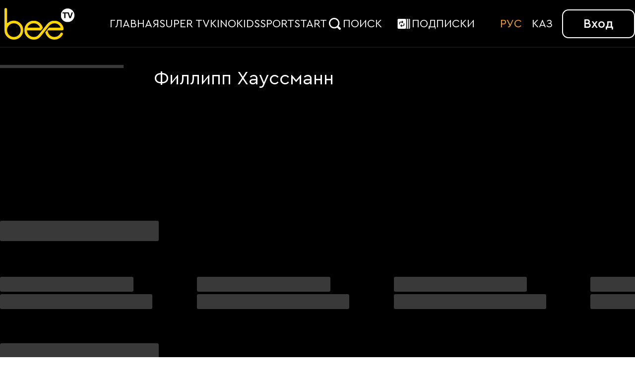

--- FILE ---
content_type: text/html; charset=utf-8
request_url: https://beetv.kz/ru-KZ/people/fillipp-haussmann
body_size: 55545
content:
<!DOCTYPE html>
<html lang="ru-KZ" >
<head>
<meta charset="UTF-8" />
<meta
name="viewport"
content="width=device-width, user-scalable=no, initial-scale=1.0, maximum-scale=1.0, minimum-scale=1.0"
/>
<meta http-equiv="X-UA-Compatible" content="ie=edge" />
<title data-react-helmet="true">Филлипп Хауссманн</title>
<meta name="keywords" content="" data-react-helmet="true" />
<link rel="manifest" href="/manifest.json" />
<link rel="icon" href="/favicon.ico" />
<link rel="icon" href="/favicon.svg" type="image/svg+xml" />
<link rel="apple-touch-icon" href="/favicon-180x180.png" sizes="180x180" />
<meta name="apple-mobile-web-app-capable" content="yes" />
<meta name="author" content="Beeline" />
<meta name="copyright" content="2026 © Beeline." />
<meta name="yandex-verification" content="0d590f0420e8a1ec" />
<link data-chunk="person-route-component" rel="preload" as="style" href="/css/rosing-e30a33a33b8d122711fc.css">
<link data-chunk="main" rel="preload" as="style" href="/css/main-014ce76328144dfaa8c7.css">
<link data-chunk="main" rel="preload" as="script" href="/runtime-8c10fca10ed8fb52ee68-16.bundle.js">
<link data-chunk="main" rel="preload" as="script" href="/main-67396eadaeacff9206b9-16.bundle.js">
<link data-chunk="person-route-component" rel="preload" as="script" href="/rosing-713aacdd5e8b0d976dc4-16.bundle.js"><link data-react-helmet="true" href="https://beetv.kz/ru-KZ/people/fillipp-haussmann" rel="canonical"/><link data-react-helmet="true" href="https://beetv.kz/ru-KZ/people/fillipp-haussmann" hreflang="ru-KZ" rel="alternate"/><link data-react-helmet="true" href="https://beetv.kz/kk-KZ/people/fillipp-haussmann" hreflang="kk-KZ" rel="alternate"/>
<link data-chunk="main" rel="stylesheet" href="/css/main-014ce76328144dfaa8c7.css">
<link data-chunk="person-route-component" rel="stylesheet" href="/css/rosing-e30a33a33b8d122711fc.css">
<meta name="twitter:card" content="summary" />
<meta name="theme-color" content="#fec81e" />
<link rel="mask-icon" href="/safari-pinned-tab.svg" color="#000000" />
<link rel="image_src" href="https://www.beetv.kz/beetv_1000x418.png" />
<meta name="al:ios:app_store_id" content="1203776928" />
<meta name="al:ios:app_name" content="BeeTV" />
<meta name="al:android:app_name" content="BeeTV" />
<meta name="al:android:package" content="com.spbtv.beekztv" />
<script type="text/javascript">
window._GLOBALS_ =
{"ROSING_VERSION":"4.4.7.1","CORE_VERSION":"4.4.7.1","API_CLIENT":"https://api.beetv.kz","API_SERVER":"https://api.beetv.kz","BUILD_NUMBER":"2643433","RELEASE_STAGE":"production","APP_HOSTNAME":"https://beetv.kz","PROJECT":"bkz"}
;
window._SSR_CACHE_ = {"dictionary":{"ru-KZ":[{"lastUpdated":1768602431173,"pending":false,"response":{"data":{"Agree on {buttonText}":"Нажимая на кнопку \"{buttonText}\", я соглашаюсь с {terms} и {conditions}.","USERNAME_ALREADY_IN_USE_PHONE_{button}":"Данный номер телефона уже зарегистрирован. Для входа нажмите на кнопку “{button}”.","USERNAME_ALREADY_IN_USE_EMAIL_{button}":"Данный e-mail уже зарегистрирован. Для входа нажмите на кнопку \"{button}\".","Enter the code sent to the number {username}":"Введите в это поле код, отправленный на номер {username}","Enter the code sent to the e-mail {username}":"Введите в это поле код, отправленный на e-mail {username}","Sign in with {provider}":"Войти через {provider}","seo watch {channelName} online":"{channelName} (телеканал) смотреть онлайн","seo watch {channelName} online for free":"{channelName} (телеканал) смотреть онлайн бесплатно","seo watch {eventName} at {time} on {channelName}":"{time} - {eventName} на телеканале {channelName}","{minutes} min":"{minutes} мин","{hours} h {minutes} min":"{hours} ч {minutes} мин","{num} min":"{num} мин.","production_{year}":"{year} год","{num} season":"Сезон {num}","{num} seasons":"{num, plural, one {# сезон} few {# сезона} other {# сезонов}}","episode {num}":"Эпизод {num}","At least {min} character(s)":"Как минимум {min, plural, one {# символ} few {# символа} many {# символов} other {# символов}}","Not more than {max} character(s)":"Не больше {max, plural, one {# символ} few {# символа} many {# символов} other {# символов}}","will start in {num} minuts":"Начнётся через {num, plural, one {минуту} few {# минуты} other{# минут}} ","{num} episodes":"{num, plural, one {# серия} few {# серии} other {# серий}}","Share {name}":"Поделиться {name}","check out {name} on {project}":"\"{name}\" смотрите в {project}.","allow cookies notification {link} {target}":"Сайт использует файлы cookie для более комфортной работы пользователя. Продолжая просмотр страниц сайта, вы соглашаетесь с <a href=\"{link}\" target=\"{target}\">Политикой использования файлов cookies</a>.","By subscribing you accept the {link} {target}":"ㅤ","Subscribe for {price}":"Подключить за {price}","we're sorry, {product} is not available in your country":"К сожалению, сервис {product} недоступен в вашей стране","Watching and purchasing are unavailable because the account is blocked. More details in the {sectionLink}":"Просмотр и покупка недоступны, так как договор заблокирован. Подробнее в {sectionLink}","GEO_RESTRICTION_DESCRIPTION":"Воспользуйтесь международной версией {serviceName}","CAN_WATCH_VIDEO_ONLY_ON":"Данный контент доступен для проигрывания только на {platforms}","confirm delete user {name}":"Вы действительно хотите удалить профиль \"{name}\"?","confirm remove device {name}":"Вы действительно хотите удалить устройство \"{name}\" из списка?","RESET_PASS_TIP_MULTILOGIN {serviceName}":"Для восстановления пароля введите номер телефона или e-mail, указанный при регистрации в {serviceName}.","resend_password_countdown":"Повторить через {timeLeft}","Watch for {price}":"Смотреть за {price}","Listen for {price}":"Слушать за {price}","Listen from {price}":"Слушать от {price}","Watch from {price}":"Смотреть от {price}","From {price}":"От {price}","Next phase {price}":"Затем {price}","You will have {durationUnit} {durationValue} to begin watching then you will have {accessDurationUnit} {accessDurationValue} to finish":"{durationUnit, select, minutes {{durationValue, plural, one {# минута} few {# минуты} other {# минут}}} hours {{durationValue, plural, one {# час} few {# часа} other {# часов}}} days {{durationValue, plural, one {# день} few {# дня} other {# дней}}} months {{durationValue, plural, one {# месяц} few {# месяца} other {# месяцев}}} years {{durationValue, plural, one {# год} few {# года} other {# лет}}} other {{durationUnit}}}, чтобы начать просмотр. После начала просмотра контент будет доступен в течение {accessDurationUnit, select, minutes {{accessDurationValue, plural, one {# минуты} other {# минут}}} hours {{accessDurationValue, plural, one {# часа} other {# часов}}} days {{accessDurationValue, plural, one {# дня} other {# дней}}} months {{accessDurationValue, plural, one {# месяца} other {# месяцев}}} years {{accessDurationValue, plural, one {# года} other {# лет}}} other {{accessDurationUnit}}}","{item} is available for {accessDurationUnit} {accessDurationValue}":"{item} доступен для просмотра в течение {accessDurationUnit, select, minutes {{accessDurationValue, plural, one {# минуты} other {# минут}}} hours {{accessDurationValue, plural, one {# часа} other {# часов}}} days {{accessDurationValue, plural, one {# дня} other {# дней}}} months {{accessDurationValue, plural, one {# месяца} other {# месяцев}}} years {{accessDurationValue, plural, one {# года} other {# лет}}} other {{accessDurationUnit}}}.","Next billing {date}":"Дата следующего списания {date}","POPCORN Next billing {date}":"Следующее списание {date}","Expires on {date}":"Истекает {date}","UNSUBSCRIBE_CONFIRMATION {productName}":"Вы уверены что хотите отключить подписку \"{productName}\"?","Subscription {productName}":"Подписка {productName}","Subscription {productName} payment":"Оплата подписки {productName}","then {phasePriceValue} per {phasePriceDurationUnit} {phasePriceDurationValue}":"далее {phasePriceValue} {phasePriceDurationUnit, select, minutes {{phasePriceDurationValue, plural, =1 {в минуту} one {за # минуту} few {за # минуты} other {за # минут}}} hours {{phasePriceDurationValue, plural, =1 {в час} one {за # час} few {за # часа} other {за # часов}}} days {{phasePriceDurationValue, plural, =1 {в день} one {за # день} few {за # дня} other {за # дней}}} months {{phasePriceDurationValue, plural, =1 {в месяц} one {за # месяц} few {за # месяца} other {за # месяцев}}} years {{phasePriceDurationValue, plural, =1 {в год} one {за # год} few {за # года} other {за # лет}}} other {{phasePriceDurationUnit}}}","subscription cost {phasePriceValue} per {phasePriceDurationUnit} {phasePriceDurationValue}":"Стоимость подписки {phasePriceValue} {phasePriceDurationUnit, select, minutes {{phasePriceDurationValue, plural, =1 {в минуту} one {за # минуту} few {за # минуты} other {за # минут}}} hours {{phasePriceDurationValue, plural, =1 {в час} one {за # час} few {за # часа} other {за # часов}}} days {{phasePriceDurationValue, plural, =1 {в день} one {за # день} few {за # дня} other {за # дней}}} months {{phasePriceDurationValue, plural, =1 {в месяц} one {за # месяц} few {за # месяца} other {за # месяцев}}} years {{phasePriceDurationValue, plural, =1 {в год} one {за # год} few {за # года} other {за # лет}}} other {{phasePriceDurationUnit}}}","{trialPrice} for {trialDurationValue} {trialDurationUnits} then {phasePriceValue} per {phasePriceDurationUnit}/{phasePriceDurationValue}":"{trialPrice} на {trialDurationUnits, select, minutes {{trialDurationValue, plural, one {# минуту} few {# минут} other {# минут}}} days {{trialDurationValue, plural, =1 {день} one {# день} few {# дня} other {# дней}}} months {{trialDurationValue, plural, =1 {месяц} one {# месяц} few {# месяца} other {# месяцев}}} years {{trialDurationValue, plural, =1 {# год} one {# год} few {# год} other {# лет}}} other {{trialDurationUnits}}}, затем {phasePriceValue}/{phasePriceDurationUnit, select, minutes {{phasePriceDurationValue, plural, one {# минута} few {# минуты} other {# минут}}} days {{phasePriceDurationValue, plural, =1 {день} one {# день} few {# дня} other {# дней}}} months {{phasePriceDurationValue, plural, =1 {месяц} one {# месяц} few {# месяца} other {# месяцев}}} years {{phasePriceDurationValue, plural, =1 {# год} one {# год} few {# года} other {# лет}}} other {{phasePriceDurationUnit}}}.","free for {trialDurationValue} {trialDurationUnits} then {phasePriceValue} per {phasePriceDurationUnit}/{phasePriceDurationValue}":"Бесплатно на {trialDurationUnits, select, minutes {{trialDurationValue, plural, =1 {минуту} one {# минуту} few {# минуты} other {# минут}}} hours {{trialDurationValue, plural, =1 {час} one {# час} few {# часа} other {# часов}}} days {{trialDurationValue, plural, =1 {день} one {# день} few {# дня} other {# дней}}} months {{trialDurationValue, plural, =1 {месяц} one {# месяц} few {# месяца} other {# месяцев}}} years {{trialDurationValue, plural, =1 {год} one {# год} few {# года} other {# лет}}} other {{trialDurationUnits}}}, затем {phasePriceValue}/{phasePriceDurationUnit, select, minutes {{phasePriceDurationValue, plural, =1 {минута} one {# минута} few {# минуты} other {# минут}}} hours {{phasePriceDurationValue, plural, =1 {час} one {# час} few {# часа} other {# часов}}} days {{phasePriceDurationValue, plural, =1 {день} one {# день} few {# дня} other {# дней}}} months {{phasePriceDurationValue, plural, =1 {месяц} one {# месяц} few {# месяца} other {# месяцев}}} years {{phasePriceDurationValue, plural, =1 {# год} one {# год} few {# года} other {# лет}}} other {{phasePriceDurationUnit}}}.","{durationValue} {durationUnit} for free":"{durationUnit, select, minutes {{durationValue, plural, one {# минута} few {# минуты} other {# минут}}} hours {{durationValue, plural, one {# час} few {# часа} other {# часов}}} days {{durationValue, plural, one {# день} few {# дня} other {# дней}}} months {{durationValue, plural, one {# месяц} few {# месяца} other {# месяцев}}} years {{durationValue, plural, one {# год} few {# года} other {# лет}}} other {{durationUnit}}} бесплатно","POPCORN {price} for {durationValue} {durationUnit}":"{price} {durationUnit, select, minutes {{durationValue, plural, one {за # минуту} few {за # минуты} other {за # минут}}} hours {{durationValue, plural, one {в # час} few {за # часа} other {# часов}}} days {{durationValue, plural, one {в # день} few {за # дня} other {за # дней}}} months {{durationValue, plural, one {в # месяц} few {за # месяца} other {за # месяцев}}} years {{durationValue, plural, one {в # год} few {за # года} other {за # лет}}} other {{durationUnit}}}","{durationValue} {durationUnit} for {price}":"{durationUnit, select, minutes {{durationValue, plural, one {# минута} few {# минуты} other {# минут}}} hours {{durationValue, plural, one {# час} few {# часа} other {# часов}}} days {{durationValue, plural, one {# день} few {# дня} other {# дней}}} months {{durationValue, plural, one {# месяц} few {# месяца} other {# месяцев}}} years {{durationValue, plural, one {# год} few {# года} other {# лет}}} other {{durationUnit}}} за  {price}","{price}/{durationValue}{durationUnit}":"{price}/{durationUnit, select, minutes {{durationValue, plural, =1 {минута} one {# минута} many {# минут} other {# минуты}}} hours {{durationValue, plural, =1 {час} one {# час} few {# часа} other {# часов}}} days {{durationValue, plural, =1 {день} one {# день} few {# дня} other {# дней}}} months {{durationValue, plural, =1 {месяц} one {# месяц} few {# месяца} other {# месяцев}}} years {{durationValue, plural, =1 {год} one {# год} few {# года} other {# лет}}} other {{durationUnit}}}","you got discount {percents}% for {productName}":"Вы получили скидку {percents}% на подписку «{productName}» ","you got {productName} with trial {promoValue}{promoUnit}":"Вы подключили подписку «{productName}» и получили {promoUnit, select, days {{promoValue, plural, one {# день} few {# дня} other {# дней}}} months {{promoValue, plural, one {# месяц} few {# месяца} other {# месяцев}}} years {{promoValue, plural, one {# год} few {# года} other {# лет}}} other {{promoUnit}}} бесплатного доступа.","trial promo give {trialValue} free {trialUnit} to {productName}":"Ваш промокод предоставит {trialValue} {trialValue, plural, one {бесплатный} other {бесплатных}} {trialUnit, select, days {{trialValue, plural, one {день} few {дня} other {дней}}} months {{trialValue, plural, one {месяц} few {месяца} other {месяцев}}} years {{trialValue, plural, one {год} few {года} other {лет}}} other {{trialUnit}}} на подписку «{productName}» ","promo code give discount {percents}% for {productName} for {durationValue} {durationUnit}":"Ваш промокод предоставит единовременную скидку {percents}% на подписку «{productName}» на {durationUnit, select, days {{durationValue, plural, one {# день} few {# дня} other {# дней}}} months {{durationValue, plural, one {# месяц} few {# месяца} other {# месяцев}}} years {{durationValue, plural, one {# год} few {# года} other {# лет}}} other {{durationUnit}}}","TVOD_PROMO_SELECT_AND_BUY":"Выбрать {type}","PROMO_ACTIVATION_DESCRIPTION {buttonText}":"Если у вас есть промокод на скидку или бесплатный доступ, введите его в поле и нажмите “{buttonText}”.","Are you {age} years old?":"Вам уже исполнилось {age} лет?","You searched for {query}":"Вы искали \"{query}\"","Here’s what was found on {project} for {query}":"Вот что нашлось в {project} по запросу \"{query}\"","Days left: {days}":"Осталось дней: {days}","To start watching please accept {termsAndPrivacy}":"Для начала просмотра, пожалуйста, примите условия {termsAndPrivacy, select, terms {<a href=\"{termsLink}\" target=\"_blank\">пользовательского соглашения</a>} privacy {<a href=\"{privacyLink}\" target=\"_blank\">политики конфиденциальности</a>} both {<a href=\"{termsLink}\" target=\"_blank\">пользовательского соглашения</a> и <a href=\"{privacyLink}\" target=\"_blank\">политики конфиденциальности</a>} unitedTermsAndPrivacy {<a href=\"{unitedLink}\" target=\"_blank\">пользовательского соглашения и политики конфиденциальности</a>} other{}}","to enter to service with {username}":"Для входа в сервис с номером {username}","Create a password to log into the service with the number {username}":"Придумайте пароль для входа в сервис с номером {username}","we have sent confirmation code to {number}":"отправили код подтверждения на номер {number}","Enter password for {account} to change pin":"Для смены PIN-кода введите пароль от аккаунта {account}","Enter password for {username} to drop pin":"Для сброса PIN-кода введите пароль от аккаунта {username}","enter password for number {username}":"Введите пароль для номера {username}","Send code again in {seconds}":"Запросить код ещё раз через {seconds}","Version {version}":"Версия {version}","we have failed to send confirmation code to {number}":"мы не смогли отправить SMS-код на номер {number}","try again or contact us with {number}":"Попробуйте ещё раз или позвоните поддержке {number}","we have failed to send confirmation code to e-mail {username}":"мы не смогли отправить код на e-mail {username}","To change your password, enter the code from the SMS sent to the number {number}":"Для смены пароля введите код из SMS, отправленный на номер {number}","Enter the code from the SMS sent to the number {number}":"введите код из SMS, отправленный на номер {number}","resending code to {username} unavailable":"повторная отправка SMS-кода на номер {username} временно не доступна","Enter your current account password {number}":"Введите текущий пароль от аккаунта {number}","Enter the confirmation code - we have sent it to number the {number}":"Введите код подтверждения — отправили его на номер {number}","to reset the password, enter the SMS code sent to the number {number}":"для сброса пароля введите код из SMS, отправленный на номер  {number}","Maximum size is {size} MB. Please select a smaller file":"Максимальный размер — {size} МБ. Пожалуйста, выберите файл меньшего размера.","You can add files in jpg, png or heic format. No more than {maxFiles} files in one message. No more than {maxFileSize} MB each":"Можно добавить файлы в формате jpg, png или heic. Не более  {maxFiles}-х файлов в одном сообщении. Не более {maxFileSize} Мб каждый.","Add photo {additionalText}":"Добавить фото {additionalText}","{number} digits without country code":"{number} цифр без кода страны","enter the code from the SMS - it was sent to {number}":"Введите код из SMS — отправили его на {number}","Too many attempts - try requesting SMS later or call support {number}":"Слишком много попыток — попробуйте запросить SMS позже или позвоните поддержке {number}","VERIFY_AGE_ENTER_OTP {number}":"Введите SMS-код, который мы отправили на номер {number}, чтобы получить доступ к контенту 18+","VERIFY_AGE_ENTER_PASSWORD {number}":"Введите пароль для номера {number} для подтверждения возраста, чтобы получить доступ к контенту 18+","The device is rented. To return it, call us at {number}":"Устройство в аренде. Чтобы его вернуть, позвоните нам на {number}","Could not remove {device}. Try again":"Не смогли удалить {device}. Попробуйте еще раз","Connected devices: {count} out of {maxCount}":"Подключено устройств: {count} из {maxCount}","Could not remove {device}. Device is rented":"Устройство {device} в аренде, удалить его не получится","Could not remove {device}. Device not found":"Не получилось удалить устройство {device}. Повторите позже, а если ошибка останется, напишите в поддержку","MA_V2_ENTER_OTP_DESCRIPTION {number}":"отправленный на номер {number}","MA_V2_SEND_CODE_AGAIN {seconds}":"Запросить код ещё раз через {seconds}","MA_V2_AN_NOT_SEND_SMS_CODE_DESCRIPTION {number}":"Мы не смогли отправить SMS-код на номер {number}. Попробуйте позже, если не получится, обратитесь в поддержку","MA_V2_UNAVAILABLE_SEND_SMS_CODE {number}":"Повторная отправка SMS-кода на номер<br>{number} временно недоступна","MA_V2_ENTER_PASSWORD_POPUP_DESCRIPTION {username}":"для номера {username}","MA_V2_TRY_AGAIN_OR_CONTACT_US_WITH {number}":"Попробуйте ещё раз или позвоните поддержке {number}","MA_V2_SET_PASSWORD_DESCRIPTION {username}":"для входа в сервис с номером {username}","MA_V2 {number} digits without country code":"{number} цифр без кода страны","MA_V2_UNAVAILABLE_SEND_SMS_CODE_TOO_MANY_REQUESTS {number}":"Отправка SMS-кода на номер {number} невозможна, обратитесь в поддержку","MA_V2_FTTB_PASSWORD_DESCRIPTION {login}":"для логина {login}","MA_V2_AUTH_TOKENS_IPTV_ACTIVE_ERROR_DESCRIPTION {number}":"К договору привязана ТВ-приставка, не поддерживающая новый сервис. Чтобы начать пользоваться, замените её на новую.<br>Для замены позвоните нам <br>на {number}","MA_V2_SET_PASSWORD_DESCRIPTION {login}":"для входа в сервис с логином {login}","FTTB_FMC_ACCOUNT_DESCRIPTION_FOR_ACTIVE_CONTRACT_STATUS {date}":"Договор активен, оплачен до {date}","FTTB_FMC_ACCOUNT_AMOUNT_TO_BE_PAID_DESCRIPTION_FOR_FMC {link}":"Посмотреть подключенные услуги и пополнить баланс можно в <a href=\\\"{link}\\\" target=\\\"_blank\\\">ЛК билайн</a>","FTTB_FMC_ACCOUNT_AMOUNT_TO_BE_PAID_DESCRIPTION_FOR_FINANCE_SUSPEND_REASON {link}":"Для разблокировки пополните баланс в <a href=\\\"{link}\\\" target=\\\"_blank\\\">ЛК билайн</a>","FTTB_FMC_ACCOUNT_AMOUNT_TO_BE_PAID_DESCRIPTION_FOR_ACTIVE_CONTRACT_STATUS {link} {date}":"<a href=\\\"{link}\\\" target=\\\"_blank\\\">Пополните баланс</a> до {date}, чтобы избежать блокировки","FTTB_FMC_ACCOUNT_DESCRIPTION_FOR_OTHER_SUSPEND_REASONS {link}":"Договор заблокирован. Подробнее в <a href=\\\"{link}\\\" target=\\\"_blank\\\"> ЛК билайн</a>","FTTB_FMC_ACCOUNT_PROMISED_PAYMENT_SCHEDULED_DESCRIPTION {amount}":"Долг {amount} уже учтён в «Cумме к оплате»","FTTB_FMC_ACCOUNT_SUBSCRIPTION_FEE_AMOUNT {amount}":"{amount} в месяц","UNKNOWN_ERROR":"Что-то пошло не так","TOO_MANY_REQUESTS":"Превышено количество запросов. Попробуйте позже.","RESET_PASSWORD_CODE_EXPIRED":"Срок действия кода истёк. Пожалуйста, запросите новый код","UNKNOWN_ERROR_RELOAD_TEXT":"Что-то пошло не так. Пожалуйста, попробуйте перезагрузить страницу или свяжитесь с техподдержкой","ERROR_UNHANDLED":"Произошла непредвиденная ошибка. Повторите попытку позже","CATCHUP_EXPIRED_ERROR_TEXT":"Видео больше недоступно","PLAYER_ERROR_INTERNAL_SERVER":"Что-то пошло не так! Попробуйте позже.","WRONG_PROMO_CODE_ERROR":"Код не подходит. Возможно, срок его действия истек или Вы ввели неверный код","INVALID_OTP_ERROR_TEXT":"Время действия SMS кода истекло","INVALID_RESET_PASSWORD_CODE":"Срок действия кода для сброса пароля истек","concurrent_views_limit_reached":"Было достигнуто максимальное количество одновременных просмотров","CREATE_PIN_CODE_POPUP_TITLE":"Создайте PIN-код","SUGGEST_CREATE_PIN_CODE_POPUP_TITLE":"Придумайте PIN-код","CONFIRM_PIN_CODE_POPUP_TITLE":"Подтвердите PIN-код","CREATE_PIN_CODE_POPUP_TEXT":"PIN-код ограничит доступ к покупкам и редактированию аккаунта.","NOT_NOW_BUTTON":"Не сейчас","CANCEL":"Отменить","BACK":"Назад","START_OVER":"Начать заново","CREATE_BUTTON":"Создать","CONFIRM_BUTTON":"Подтвердить","RESET_PIN_INVITATION":"Забыли PIN-код?","CHANGE_PIN_CODE_POPUP_TITLE":"Изменение PIN-кода","RESET_PIN_CODE_POPUP_TEXT":"Для изменения PIN-кода Вам необходимо ввести пароль.","PIN_CODE_LABEL":"PIN-код","DROP_PIN_CODE_POPUP_TITLE":"Сброс PIN-кода","ENTER_PIN_CODE_POPUP_TEXT":"Введите свой PIN-код","ENTER_PASSWORD_POPUP_TITLE":"Введите пароль","ENTER_PIN_CODE_POPUP_TITLE":"Введите PIN-код","ENTER_YOUR_CURRENT_PIN_CODE":"введите ваш текущий PIN-код","PIN_CODE_DESCRIPTION":"Ваш уникальный код для ограничения возможности совершать покупки. PIN-код также необходим для родительского контроля.  ","PIN_CANCEL_TITLE":"Введите свой PIN-код","PIN_CANCEL_DESCRIPTION":"Отключая PIN-код вы подтверждаете, что предупреждены о рисках распространения запрещенной информации среди детей","PARENTAL_CONTROL_CANCEL_TITLE":"Введите свой PIN-код","PARENTAL_CONTROL_CANCEL_DESCRIPTION":"Отключая родительский контроль вы подтверждаете, что предупреждены о рисках распространения запрещенной информации среди детей","PARENTAL_CONTROL_LABEL":"Родительский контроль","PARENTAL_CONTROL_DESCRIPTION":"Функция ограничивает доступ к контенту 18+ и выход из детского профиля.","EXIT_KIDS_PROFILE_PIN":"Включен родительский контроль. Пожалуйста, введите PIN-код для выхода из детского профиля.","CONFIRM_CANCEL":"Подтвердить отмену","CREATE_PIN_CODE_POPUP_TIP_TEXT":"Вы также можете создать его позже в аккаунте.","INVALID_PIN_VALUE_ERROR":"Неверный PIN-код","PIN_ALREADY_SET_ERROR":"Кажется, PIN-код уже существует","PIN_IS_NOT_SET_ERROR":"PIN-код не установлен.","PIN_CODES_NOT_EQUAL_ERROR":"Неверный PIN-код","PIN_CODE_DOES_NOT_MATCH":"PIN-код не совпадает","PIN_DO_NOT_SAVED":"Не смогли сохранить PIN-код","PIN_DO_NOT_SAVED_DESCRIPTION":"Пожалуйста, попробуйте еще раз","SUBMIT_NEW_PIN":"Подтвердите свой новый PIN-код","PIN_CODE_IS_REQUIRED_ERROR":"Необходимо ввести PIN-код","ENTER_PIN_FOR_PURCHASE":"Доступ к покупкам ограничен. Пожалуйста, введите PIN-код для подтверждения покупки.","WRONG_PIN_CODE_ERROR":"Неверный PIN-код, попробуйте повторить еще раз.","This video is age-restricted.":"Есть ограничения по возрасту.","yes":"Да","no":"Нет","ATTENTION":"Внимание!","accept":"Принять","channels":"Телеканалы","ALL_SUBSCRIBTIONS":"Доступные подписки","already available":"Уже доступно","Subscribe":"Подключить","Subscribe for free":"Подключить бесплатно","Subscription will be renewed automatically":"Подписка продлится автоматически","When activating a trial subscription, you must link a bank card":"При подключении подписки с триальным периодом необходимо привязать банковскую карту","New card":"Новая карта","Payment methods":"Способы оплаты","Send the receipt by E-mail":"Отправить чек на E-mail","Enter the E-mail to send the receipt":"Введите E-mail для отправки чека","CHOICE_SUBSCRIBTION":"Выбор подписки","Product reselect":"Выбрать другую подписку","Select plan":"Выбрать тариф","Plan selection":"Выбор тарифа","Plan reselect":"Выбрать другой тариф","SELECT_PAYMENT_METHOD":"Выберите способ оплаты","Subscription confirmation":"Подтверждение подписки","Subscription payment":"Оплата подписки","AUTORENEW_DESCRIPTION":"Подписка продлевается автоматически, но ее можно отключить в любой момент времени.","SUBSCRIPTION_DESCRIPTION":"Что в подписке?","SUBSCRIPTION_CANCELLATION_DESCRIPTION":"Отключить подписку можно в любой момент.","CONFLICT_SUBSCRIPTION_WARNING":"При подключении данной подписки вы будете автоматически отключены от следующих подписок: ","PAYMENT_METHOD_CASH":"Наличные","PAYMENT_METHOD_OPERATOR":"Мобильный платёж","PAYMENT_METHOD_MELLAT":"PAYMENT","PAYMENT_METHOD_NEW_CARD":"Кредитная карта","PAYMENT_METHOD_EXISTING_CARD":"Привязанная карта","PAYMENT_METHOD_EXTERNAL":"Внешний платёж","PAYMENT_AMOUNT":"К оплате","terms_for_inject":"пользовательским соглашением","privacy_for_inject":"политикой конфиденциальности","BUY_ACTION":"Купить","WATCH_FOR_FREE":"Смотреть бесплатно","LISTEN_FOR_FREE":"Слушать бесплатно","TRY_FOR_FREE":"Попробовать бесплатно","WATCH_BY_SUBSCRIPTION":"Смотреть по подписке","LISTEN_BY_SUBSCRIPTION":"Слушать по подписке","PURCHASE_TITLE":"Покупка","RENT_TITLE":"Прокат","RENT_ACTION":"Взять в аренду","PURCHASE_DESCRIPTION":"Контент доступен всегда, количество просмотров не ограничено","PAYMENT_ACTION_BUTTON":"Оплатить","UNLIMITED_DURATION_UNIT":"неограниченно","unsubscribe":"Отключить","connected":"Подключено","subscription no access granted":"Ваша подписка временно приостановлена. Пожалуйста, проверьте ваш баланс или свяжитесь с техподдержкой.","AVAILABLE_SUBSCRIPTIONS":"Мои подписки","NO_AVAILABLE_SUBSCRIPTIONS":"Нет доступных подписок","SUBSCRIPTION_PLANS_TITLE":"Тарифы подписки","RENT_PLANS_TITLE":"Тарифы аренды","PURCHASE_PLANS_TITLE":"Тарифы покупки","RENT_PAYMENT_TITLE":"Оплата аренды","PURCHASE_PAYMENT_TITLE":"Оплата покупки","INVALID_USERNAME_MULTI":"Неправильно указаны данные","INVALID_USERNAME_PHONE":"Некорректный номер телефона","INVALID_USERNAME_EMAIL":"Недопустимый формат e-mail","invalid_credentials":"Указан неправильный телефон или пароль. Проверьте правильность введенных данных.","INVALID_CREDENTIALS_EMAIL":"Указан неправильный e-mail или пароль. Проверьте правильность введенных данных.","INVALID_USERNAME_ERROR_PHONE":"Указанный телефон нам не знаком. Проверьте введенные данные или зарегистрируйтесь.","INVALID_USERNAME_ERROR_EMAIL":"Указанный e-mail нам не знаком. Проверьте введенные данные или зарегистрируйтесь.","CHECK_INVALID_DATA":"пожалуйста, проверьте введенные данные и попробуйте еще раз","not_confirmed":"Пользователь не подтвержден","INVALID_PASSWORD_ERROR":"Неверный пароль","MISSING_NEW_PASSWORD_ERROR":"Новый пароль отсутствует. Введите новый пароль.","WRONG_RESTORE_CODE":"Неверный код","OAUTH_FAILED":"Ошибка авторизации","I_ALREADY_HAVE_ACCOUNT":"У меня уже есть аккаунт","mandatory field":"Обязательное поле","incorrect email":"Введен некорректный email","Confirm":"Подтвердить","continue":"далее","RESET_PASS_TIP_MULTILOGIN":"На указанный телефонный номер, либо адрес электронной почты будет выслано SMS или письмо с кодом восстановления пароля.","RESET_PASS_TIP_PHONE":"На указанный телефонный номер будет выслано SMS  с кодом восстановления пароля.","RESET_PASS_TIP_EMAIL":"На указанный адрес электронной почты будет выслано письмо с кодом восстановления пароля.","NOT_RECEIVED_CODE":"Я не получил код безопасности","PASSWORD_RESTORE":"Сброс пароля","NOTIFICATIONS_CHECKBOX_LABEL":"Сообщать мне о новостях, акциях и скидках","NOTIFY_ABOUT_NEWS":"Сообщать мне о новостях и скидках.","SIGN_UP_CONFIRM_CALL_DESCRIPTION":"Для подтверждения номера телефона, пожалуйста, позвоните на номер, указанный ниже.","SIGN_UP_CONFIRM_CALL_TIP":"Звонок БЕСПЛАТНЫЙ. Регистрация будет завершена автоматически сразу после звонка.","REG_CONFIRM_DESCRIPTION_PHONE":"Регистрация завершена. Необходимо подтвердить номер телефона.","REG_CONFIRM_DESCRIPTION_EMAIL":"Регистрация завершена. Необходимо подтвердить e-mail.","RESET_PASS_CONFIRM_CALL_DESCRIPTION":"Для подтверждения нового пароля, пожалуйста, позвоните на номер, указанный ниже. Звонок бесплатный.","RESET_PASS_CONFIRM_CALL_TIP":"Система автоматически сбросит звонок и откроет поле для ввода нового пароля.","SECURITY_CODE_LABEL":"Код безопасности","GET_CODE_AGAIN":"Запросить код ещё раз","SUPPORT":"Поддержка","CONTACT_SUPPORT":"Обратиться в техподдержку","NEW_PASSWORD":"Новый пароль","RESET_PASSWORD_DESCRIPTION":"Для восстановления доступа к вашему аккаунту введите новый пароль.","SIGN_IN":"Вход","SIGN_UP":"Регистрация","Sign up":"Регистрация","GET_PASSWORD":"Получить пароль","FORGOT_PASSWORD":"Забыли пароль?","DO_NOT_REMEMBER_PASSWORD":"Не помню пароль","register":"Зарегистрироваться","ACCOUNT_LOGIN_LABEL":"Логин","ACCOUNT_PHONE_LABEL":"Номер телефона","ACCOUNT_EMAIL_LABEL":"Ваш E-mail","ACCOUNT_COMMENT_LABEL":"Текст сообщения","IPTV_LOGIN_LABEL":"IPTV логин","MULTILOGIN_LABEL":"Телефон или e-mail","PHONE_LABEL":"Номер телефона","EMAIL_LABEL":"Email","PASSWORD_LABEL":"Пароль","logout":"Выход","Get a password by SMS":"Получить пароль по SMS","Sign in automatically":"Войти автоматически","Already subscribed":"Вы уже подписаны","ALREADY_PURCHASED":"Этот контент уже куплен и вы можете перейти к его просмотру.","PAYMENT_IN_PROGRESS":"Идёт процесс оплаты","INSUFFICIENT_FUNDS_ERROR":"Недостаточно средств для совершения операции. Проверьте баланс или обратитесь в службу поддержки.","PAYMENT_TITLE":"Оплата","ADDITIONAL_FEE_WARNING":"Обратите внимание, что к стоимости подписки может быть прибавлена комиссия платежного сервиса.","PAYMENT_SUCCESS":"Оплата прошла успешно!","SUBSCRIPTION_PURCHASED":"Подписка куплена","TRY_AGAIN_ACTION":"Попробовать еще раз","OK":"Ок","GOT_IT":"Понятно","ADD_NEW_PAYMENT_CARD":"Добавить новую карту","USE_EXISTING_PAYMENT_CARD":"Оплатить существующей картой","SIGN_IN_TO_PURCHASE":"Войдите в сервис, чтобы совершить покупку","SHORTED_LINK_ALREADY_USED":"Что то пошло не так, либо данное предложение более недоступно, либо закончился срок действия ссылки","ERROR_DEVICE_CODE_NOT_FOUND":"Код авторизации не найден","ERROR_DEVICE_CODE_EXPIRED":"Код авторизации просрочен","PLAYER_LIVE_HINT":"Эфир","PLAYER_PLAY_HINT":"Воспроизведение","PLAYER_PAUSE_HINT":"Пауза","PLAYER_UNMUTE_HINT":"Со звуком","PLAYER_MUTE_HINT":"Без звука","PLAYER_EXIT_FULLSCREEN_HINT":"Выйти из полноэкранного режима","PLAYER_ENTER_FULLSCREEN_HINT":"Полноэкранный режим","PLAYER_PLAY_PAUSE_HINT":"Воспроизведение/Пауза","PLAYER_PREV_HINT":"Назад","PLAYER_NEXT_HINT":"Вперёд","PLAYER_REWIND_BACK_HINT":"Отмотать на 30 секунд","PLAYER_REWIND_FORWARD_HINT":"Промотать 30 секунд","PLAYER_SETTINGS_HINT":"Настройки","PLAYER_EPISODES_HINT":"Эпизоды","PLAYER_PICTURE_IN_PICTURE":"Воспроизведение в режиме 'картинка в картинке'.","PLAYER_ENTER_PICTURE_IN_PICTURE_HINT":"Войти в режим 'картинка в картинке'","PLAYER_LEAVE_PICTURE_IN_PICTURE_HINT":"Выйти из режима 'картинка в картинке'","MAXIMIZE_PLAYER_HINT":"Развернуть плеер","START_WATCH":"Начать просмотр","PLAYER_QUALITY_AUTO_HINT":"Авто","PLAYER_QUALITY_HINT":"Качество","PLAYER_TRACKS_HINT":"Дорожка","PLAYER_ZOOM_HINT":"Масштаб","AD_LOADING":"Загрузка рекламы","PLAYER_SUBTITLES_HINT":"Субтитры","PLAYER_SUBTITLES_OFF_HINT":"Выкл.","PLAY_LIVE":"Вернуться в эфир","PLAYING_LIVE_BADGE":"Прямой эфир","PLAYER_ERROR_TEXT":"Что-то пошло не так. Пожалуйста, повторите попытку или свяжитесь с техподдержкой.","PLAYER_PLAYBACK_SPEED_HINT":"Скорость","PLAYER_PLAYBACK_NORMAL_SPEED_HINT":"Обычная","VOTE_UP":"Поставить лайк","VOTE_DOWN":"Поставить дизлайк","epg":"Программа","NOW_LIVE":"Сейчас в эфире","TODAY":"Сегодня","YESTERDAY":"Вчера","TOMORROW":"Завтра","director":"Режиссёр","actors":"Актёры","EDITORS":"Монтажеры","WRITERS":"Сценаристы","DIRECTORS":"Режиссёры","COMPOSERS":"Композиторы","PRODUCERS":"Продюсеры","PRESENTERS":"Ведущие","COUNTRY_AND_YEAR":"Страна и год","DIRECTORS_AND_ACTORS":"Режиссёры и актёры","AUDIO_TRACKS":"Аудиодорожки","genres":"Жанры","CHANNELS_PAGE":"Телеканалы","FAQ":"FAQ","ON_AIR":"В эфире","PROGRAM_WILL_START_SOON":"До эфира менее минуты","available_now":"Доступно уже сейчас!","SHOW_MORE":"Показать еще","NOW":"Сейчас","THE_NEAREST_BROADCAST":"Ближайший эфир","AVAILABLE_RECORDS":"Доступные записи","load more":"Загрузить еще","epg is not available":"Расписание недоступно","page not found":"Страница не найдена","go to the main page":"Перейти на главную страницу сайта","authorize to start watching please":"Для просмотра необходима авторизация","series":"Сериалы","movies":"Фильмы","recommended":"Рекомендуемые","read more":"Подробнее","Read more about subscription":"Подробнее о подписке","collapse description":"Свернуть описание","countries":"Страны","catch-up":"Телепередачи в записи","audioshow":"Аудиошоу и музыка","viewed hours":"ч.","DURATION_LABEL":"Продолжительность","RELEASE_YEAR_LABEL":"Год выпуска","AGE_RATING_LABEL":"Возрастные ограничения","languages":"Языки","ORIGINAL_NAME":"Оригинальное название","CONTENT_PROVIDED_BY":"Контент предоставлен компанией","STUDIOS_LABEL":"Студия","season":"Сезон","SERIES_PAGE":"Сериалы","MOVIES_PAGE":"Фильмы","AUDIO_SHOWS_PAGE":"Аудио","REMOVE_FROM_MY_WATCHLIST":"Убрать из списка","WATCH_LATER":"Смотреть позже","privacy":"Политика конфиденциальности","terms":"Пользовательское соглашение","subscriptions":"Подписки","NEW_MARKER":"Новое","FREE_MARKER":"Бесплатно","SOON_MARKER":"Скоро","POPULAR_MARKER":"Популярное","FEATURED_MARKER":"Рекомендуем","SUBSCRIPTION":"Подписка","SEE_ALL":"Смотреть все","CATALOG":"Каталог","Send":"Отправить","Name":"Имя","description":"Описание","FAQ_PLATFORM_GENERAL":"Общие","FAQ_PLATFORM_DESKTOP":"Web","FAQ_PLATFORM_ANDROID":"Android","FAQ_PLATFORM_IOS":"iOS","FAQ_PLATFORM_SMART_TV":"Smart TV","FAQ_SECTION_MAIN":"Общие вопросы","FAQ_SECTION_CONTENT":"Контент","FAQ_SECTION_PAYMENTS":"Оплата","FAQ_SECTION_CONTACTS":"Контакты","FAQ_SECTION_APPLE_TV":"Apple TV","FAQ_SECTION_ANDROID_TV":"Android TV","Feedback":"Обратная связь","FEEDBACK":"Обратная связь","FEEDBACK_TAB":"Напишите нам","FEEDBACK_SUCCESS_MESSAGE":"Спасибо за обращение в службу поддержки. В ближайшее время мы рассмотрим ваш запрос.","FEEDBACK_SUCCESS_MESSAGE_HINT":"Ответ поступит на указанный вами адрес электронной почты.","Fill out the form again":"Заполнить форму еще раз","FEEDBACK_SENT":"Запрос отправлен","FREQUENTLY_ASKING_QUESTIONS":"Часто задаваемые вопросы","OR_SIGN_IN_VIA_SOCIAL_NETWORKS":"или зайти через социальные сети","CONFIRM_DELETE":"Вы уверены, что хотите продолжить?","DELETE":"Удалить","DO_NOT_DELETE":"Не удалять","WARNING_WHEN_DELETING":"Доступ к оплаченным подпискам и фильмам на данном устройстве будет прекращен","Information":"Информация","The device is rented":"Устройство в аренде","Try again":"Повторите попытку","NO_AUTHORISED_CARDS":"Нет привязанных карт.","REMOVE_CHANNEL_FROM_FAVOURITES":"Удалить канал из избранных","ADD_CHANNEL_TO_FAVOURITES":"Добавить канал в избранные","FAVORITE_CHANNELS":"Мои телеканалы","CONTINUE_WATCHING":"Продолжить просмотр","ADD_REMINDER":"Напомнить об эфире","DELETE_REMINDER":"Удалить напоминание","LOADING":"Загрузка...","CARD_REMOVED":"карта удалена","You have not made any purchases yet":"Вы пока не совершали покупок.","PURCHASED_FOREVER":"Куплено навсегда","MOVIE":"Фильм","SERIAL":"Сериал","AGREE":"Согласиться","for users":"Пользователям","contacts":"Контакты","we in social media":"Мы в соцсетях","HELP":"Помощь","MUST_BE_ADULT_PAGE":"Страница недоступна из Детского профиля. Смените профиль и попробуйте еще раз.","NEWS":"Новости ","episode":"Эпизод","EPISODES":"Эпизоды","THE_BEST_MATCH_MOMENTS":"Лучшие моменты матча","BY_DATE_ADDED":"По дате добавления","LISTEN":"Слушать","EPG_SCHEDULE":"Расписание","WHAT_YOU_GET_IN_SEARCH":"Здесь вы можете найти телеканалы, фильмы и сериалы","ENTER_SEARCH_QUERY":"Введите свой запрос или выберите что посмотреть из нашей коллекции","ENTER_SEARCH_QUERY_SHORT":"Введите свой запрос","SPECIFY_SEARCH_REQUEST_LONG":"Уточните свой запрос или выберите что посмотреть из нашей коллекции","SPECIFY_SEARCH_REQUEST":"Уточните свой запрос","PERCENT_WATCHED":" просмотрено","all rights reserved":"Все права защищены","USE_COLOR_SCHEME_LONG":"Используйте цветовую схему, соответствующую вашим предпочтениям","USE_COLOR_SCHEME":"Использовать цветовую схему","NOT_NOW":"Не сейчас","PREFERRED_COLOR_SCHEME_IS_AVAILABLE":"Доступна версия сайта с возможностью выбора цветовой схемы!","SCROLL_TO_TOP_LABEL":"В начало","SEASONS":"Сезоны","ALL_SEASONS":"Все сезоны","Movies and Series":"Фильмы и сериалы","TV Programs":"Телепередачи","BUTTON_DEVICE_LINK":"Добавить устройство","Confirmation":"Требуется подтверждение","TRAILER":"Трейлер","Content is unavailable":"Похоже, у вас включен VPN или вы находитесь вне зоны предоставления услуги, часть контента недоступна","Viewing is unavailable":"Просмотр невозможен","Invalid region":"Недопустимый регион","ACCOUNT_TAB_SUMMARY":"Cтатистика просмотров","ACCOUNT_TAB_PROFILES":"Управление профилями","PROFILES_TAB_TITLE":"Профили","ACCOUNT_TAB_PURCHASES":"Мои покупки","ACCOUNT_TAB_PAYMENT_HISTORY":"История платежей","ACCOUNT_TAB_BILLING_INFORMATION":"Способы оплаты","ACCOUNT_TAB_SETTINGS":"Настройки","ACCOUNT":"Аккаунт","ACCOUNT_PAGE_TITLE":"Мой аккаунт","ACCOUNT_PERSONAL_DATA_TAB_TITLE":"Информация об аккаунте","ACCOUNT_SUBSCRIPTIONS_TAB_TITLE":"Все подписки","ACCOUNT_CARDS_TAB_TITLE":"Мои карты","SECURITY_ACCOUNT_SECTION_TITLE":"Безопасность","PERSONAL_DATA":"Личные данные","ACCOUNT_DATA":"Данные Аккаунта","CHANGE_LABEL":"Изменить","ADD":"Добавить","ENABLE_AUTOLOGIN_LABEL":"Автоматический вход в сервис","edit":"редактировать","SUMMARY_TAB_TITLE":"Количество просмотренных часов за месяц","CHANGE_DEVICE_NAME_TITLE":"Изменить название","SMART_TV_CODE":"Код Smart TV","SMART_CODE_ACTIVATION_LABEL":"Активация SMART TV","ADD_NEW_DEVICE_TITLE":"Добавление нового устройства","DEVICE_WILL_BE_ADDED":"Устройство будет добавлено к вашему аккаунту в ближайшее время","DEVICE_ADDING_UNKNOWN_ERROR":"По какой-то причине не удалось добавить устройство к аккаунту","EDIT_EMAIL_MODAL_DIALOG_TITLE":"Редактирование e-mail","EDIT_PASSWORD_MODAL_DIALOG_TITLE":"Изменение пароля","Show password":"Показать пароль","Hide password":"Скрыть пароль","ENTER_CURRENT_PASSWORD":"Введите текущий пароль","OPEN_IN_APP":"Открыть в приложении","ADD_PROFILE":"Добавить профиль","GO_TO_PROFILE_SELECTION":"Перейти к выбору профиля","WHO_IS_WATCHING":"Кто смотрит","MANAGE_PROFILES":"Управление профилями","PROFILE_TAB_DEVICES":"Мои устройства","EDIT_PROFILE":"Изменить профиль","update":"Редактировать","ROOT_PROFILE":"Админ","CHANGE_PROFILE":"Сменить профиль","CHANGE_PROFILE_FOR_CREATE_PASSWORD":"Для создания пароля вам необходимо сменить профиль на Главный","CHANGE_PROFILE_FOR_CHANGE_PASSWORD":"Для изменения пароля вам необходимо сменить профиль на Главный","EMPTY_DEVICE_LIST_MESSAGE":"У вас не добавлено ни одного устройства","ERROR_DEVICE_LIST_MESSAGE":"Не смогли отобразить список устройств","MAX_COUNT_DEVICES_MESSAGE":"Чтобы добавить новое устройство, удалите старое","MAX_COUNT_DEVICES_ALL_IN_RENT_MESSAGE":"Чтобы добавить новое, сдайте из аренды одну из существующих приставок","SAVE":"Сохранить","RELOAD":"Обновить","ALLOWED_CONTENT_LITTLE_KIDS":"дошкольный возраст","ALLOWED_CONTENT_OLDER_KIDS":"школьный возраст","ALLOWED_CONTENT_TEENS":"подростки","ALLOWED_CONTENT_ADULT":"взрослые (18+)","ALLOWED_CONTENT_FIELD_NAME":"Разрешённый контент","DELETE_USER_TITLE":"Удаление профиля","KIDS_PROFILE_CHECKER":"Ребёнок","Search":"Поиск","CLOSE":"Закрыть","FAST_FILTERS":"Быстрые фильтры","look at all search results":"Смотреть все результаты","no results by your query":"По вашему запросу ничего не найдено","PROMOCODE":"Промокод","PROMOCODE_ACTIVATION":"Активация промокода","PROMO_ACTIVATION_DESCRIPTION":"Если у вас есть промокод на скидку или бесплатный доступ, введите его в поле и нажмите “Далее”.","PROMO_ACTIVATION_WARNING":"Для активации некоторых промокодов могут потребоваться данные банковской карты","ACTIVATE_BUTTON":"Активировать","NEXT":"Далее","ENTER_ANOTHER_PROMO_CODE":"Ввести другой промокод","to main page":"На главную страницу","ALSO_AVAILABLE_ON_DEVICES":"Также смотрите на устройствах","PROMO_CODE_ACTIVATED":"Промокод активирован","PROMO_RENT_TITLE":"Сделайте ваш выбор","SELECT":"Выбрать","SELECT_CATEGORY":"Выберите категорию","SELECT_CATEGORY_HINT":"Необходимо выбрать категорию","SELECT_PAYMENT_METHOD_PROMO":"Для активации промокода выберите удобный для вас метод оплаты. Обратите внимание, что к стоимости подписки может быть прибавлена комиссия платежного сервиса.","SELECT_PAYMENT_PRODUCT":"Выбор подписки","SELECT_PAYMENT_PRODUCT_SUBTITLE":"Данный промокод может быть применен к нескольким подпискам. Выберите наиболее интересную вам подписку. ","CONFLICT_SUBSCRIPTION_ERROR":"Для подключения этой подписки сначала необходимо отключить следующие продукты:","BE_AWARE_NOTE":"Обратите внимание!","ERROR_TITLE":"Ошибка","TVOD_PROMO_INFO":"Подробнее","to content page":"На страницу контента","SUBSCRIPTION_DESCRIPTION_TITLE":"Описание подписки","FIELD_IS_REQUIRED":"Поле обязательно для заполнения","USERNAME_INPUT_PLACEHOLDER":"Введите номер телефона или email","EMAIL_INPUT_PLACEHOLDER":"example@email.com","PHONE_INPUT_PLACEHOLDER":"Введите номер телефона","DISABLE_ADS":"Отключить рекламу","SKIP_ADS":"Пропустить","SKIP_ADS_IN":"Пропустить через","ADD_TO_FAVOURITES":"В избранное","LIKE":"Оценить","SHARE":"Поделиться","LIKED":"Нравится","DISLIKED":"Не нравится","RUSSIAN":"Русский","ENGLISH":"Английский","KARAOKE":"Караоке (минусовка)","SIGN_IN_HINT_FOR_CONTENT":"Для просмотра этой страницы войдите в сервис","SIGN_IN_HINT_FOR_ACTION":"Для выполнения этого действия войдите в сервис","SIGN_IN_HINT_FOR_CHANNEL":"Для просмотра канала войдите в сервис","SIGN_IN_HINT_FOR_PURCHASE":"Для покупки войдите в сервис","SIGN_IN_HINT_FOR_ADULT_CONTENT":"Для просмотра взрослого контента войдите в сервис","GET_CODE_BY_SMS":"Запросить код по SMS","CONFIRM_NEW_PASSWORD":"Повторите пароль","SIGN_IN_TIP":"Введите номер телефона, чтобы войти или зарегистрироваться в сервисе","ENTER_PHONE_NUMBER":"Введите номер телефона","ENTER_SMS_CODE":"Введите SMS-код","CREATE_YOUR_PASSWORD":"Создайте свой пароль","SET_PASSWORD":"Установка пароля","CREATE_PASSWORD":"Придумайте пароль","ENABLE_PARENTAL_CONTROL":"Включите родительский контроль","TAKE_CARE_OF_YOUR_SAFETY":"Позаботьтесь о безопасности","NEED_CREATE_PIN_CODE_FOR_ADULT_CONTENT":"В сервисе содержится контент 18+. В рамках законодательства необходимо придумать 4-х значный PIN-код, который будет запрашиваться при просмотре контента 18+","NEED_CREATE_PIN_CODE_FOR_ADULT_CONTENT_DESCRIPTION":"По требованиям законодательства необходимо установить PIN-код для доступа к видео 18+","NEED_GET_PIN_CODE_FOR_ADULT_CONTENT_DESCRIPTION":"По требованиям законодательства необходимо запрашивать PIN-код для доступа к видео 18+","WE_RECOMEND_REQUESTING_PIN_FOR_ADULT_CONTENT":"Рекомендуем запрашивать PIN-код при попытке доступа к видео 18+","ENABLE":"Включить","PARENTAL_CONTROL_ACTIVATED":"Родительский контроль активирован","PARENTAL_CONTROL_ACTIVATED_HINT":"PIN-код будет запрашиваться при запуске контента 18+.","PARENTAL_CONTROL_ACTIVATED_DISABLE_HINT":"Данную настройку всегда можно изменить в разделе «Безопасность»","ADULT_CONTENT_REQUIRED_PIN":"Для просмотра контента 18+ введите свой PIN-код","PIN_CODE_ENABLED":"PIN-код успешно установлен","PIN_CODE_ENABLED_DESCRIPTION":"PIN-код будет запрашиваться при запуске контента 18+. Данную настройку всегда можно изменить в разделе «Безопасность»","ENABLE_PIN_CODE":"Установить PIN-код","SKIP":"Пропустить","WRONG_CODE":"Неверный код","PROCEED":"Продолжить","SIGN_IN_ACTION":"Войти","PASSWORD_CHECK_ERROR_DESCRIPTION":"Не получилось проверить пароль — попробуйте ещё раз или запросите код по SMS","PASSWORD_CHECK_ERROR_TIP":"Попробуйте еще раз или запросите SMS-код","PASSWORD_SUCCESSFULLY_SAVED":"Ваш новый пароль успешно сохранен","FAILED_CREATE_PASSWORD":"Не удалось создать пароль","FAILED_CHANGE_PASSWORD":"Не удалось сохранить пароль","CODE_SENDING_ERROR":"Не получилось отправить SMS","CODE_CHECKING_ERROR":"Мы не смогли проверить ваш код из SMS","CODE_CHECKING_ERROR_DESCRIPTION":"мы не смогли проверить ваш код из SMS. вернитесь на шаг назад и попробуйте еще раз","SAVE_AND_SIGN_IN":"Сохранить и войти","CREATE_NEW_PASSWORD":"Придумайте пароль","AUTH_ERROR_DESCRIPTION":"мы не смогли вас авторизовать, попробуйте еще раз, если снова не получится, обратитесь в поддержку","SAVE_PASSWORD_ERROR":"Не получилось сохранить пароль","GO_BACK_AND_TRY_AGAIN":"вернитесь на шаг назад, чтобы попробовать еще раз","SKIP_AND_SIGN_IN":"Пропустить и войти","GO_BACK_OR_GO_ON_WITHOUT_SAVING":"войдите без сохранения пароля или вернитесь на шаг назад, чтобы попробовать еще раз","CONFIRM_TO_SAVE_PASSWORD":"Сохранить пароль?","CONFIRM_SIGN_IN_WITHOUT_PASSWORD":"уверены, что хотите войти без сохранения пароля?","CONTINUE_WITHOUT_SAVING":"Продолжить без сохранения","DO_NOT_SAVE":"Не сохранять","SIGN_IN_WITH_PASSWORD":"Войти по паролю","This setting can always be changed in the “Security” section":"данную настройку всегда можно изменить в разделе «Безопасность»","ENTER_NEW_PIN_CODE_POPUP_TITLE":"Придумайте новый PIN-код","Drop PIN code by SMS":"Сбросить PIN-код по SMS","Change PIN code by SMS":"Сменить PIN-код по SMS","Change PIN code by PIN":"Сменить с помощью PIN-кода ","Change PIN code by password":"Изменить с помощью пароля","PASSWORD_CHECKING_ERROR_DESCRIPTION":"Не смогли проверить ваш пароль. Попробуйте еще раз или запросите SMS-код для входа","IN_THE_SAME_GENRE":"В том же жанре","INVALID_ONE_TIME_PASSWORD":"Неверный одноразовый пароль","to change the password enter the current password":"для смены пароля введите текущий пароль","CREATE_PIN_POPUP_DESCRIPTION":"Позаботьтесь о безопасности. Рекомендуем запрашивать PIN-код для доступа к видео 18+","DEFAULT_CARD":"Карта по умолчанию","MAKE_DEFAULT_CARD":"Сделать картой по умолчанию","CARD_IS_LINKED":"Карта привязана","SOMETHING_WENT_WRONG":"Что то пошло не так","ADD_PAYMENT_METHOD":"Добавить способ оплаты","SELECT_ANOTHER_PAYMENT_METHOD":"выбрать другой метод оплаты","Payment is being processed":"Платёж обрабатывается","PAYMENT_TIMEOUT":"Время ожидания истекло","PAYMENT_REJECTED":"Платёж отклонён","PAYMENT_DECLINED":"Оплата отклонена банком","CARD_AUTH_ERROR":"Не удалось подтвердить карту","CARD_EXPIRED":"Истек срок действия карты","FEEDBACK_ERROR_TITLE":"При отправке запроса произошла ошибка","FEEDBACK_ERROR_DESCRIPTION":"Не удалось отправить ваше сообщение. Попробуйте ещё раз","You will not be able to log in yet":"Пока войти не получится","Try entering it again":"Попробуйте ввести его ещё раз","You will not have to wait for an SMS with a code every time":"Не придётся каждый раз ждать SMS c кодом","FAILED_TO_VERIFY_CODE":"Не получилось проверить код","NO_PAYMENT_METHODS":"У вас пока не добавлены способы оплаты","NO_PAYMENT_METHODS_DESCRIPTION":"Вы можете добавить способы оплаты, чтобы не потерять доступ к подпискам","RELOAD_PAGE":"Обновить страницу","VERIFY_AGE_POPUP_TITLE":"Подтверждение Возраста","VERIFY_AGE_SUBMIT_BUTTON_TEXT":"Подтвердить возраст","The number of PIN code entry attempts has been exceeded":"Превышено число попыток ввода PIN-кода","PASSWORD_CHECKING_ERROR":"Не смогли проверить ваш пароль. Попробуйте еще раз или запросите SMS-код","Included in your plan":"Входит в ваш тариф","CREATE_NEW_PIN":"Создать новый PIN-код","FAILED_TO_LOGOUT_ERROR_DESCRIPTION":"Не смогли разлогинить","LOGOUT_CONFIRMATION_POPUP_TITLE":"Выход из аккаунта","LOGOUT_CONFIRMATION_POPUP_DESCRIPTION":"При выходе из аккаунта на веб-сайте, вам потребуется повторная авторизация","ENTER_PASSWORD_SCREEN_UNKNOWN_ERROR_TITLE":"Что-то пошло не так","ENTER_PASSWORD_SCREEN_UNKNOWN_ERROR_DESCRIPTION":"Не получилось проверить пароль — попробуйте ещё раз или запросите код по SMS","ENTER_PASSWORD_SCREEN_TOO_MANY_REQUESTS_TITLE":"Слишком много попыток","ENTER_PASSWORD_SCREEN_TOO_MANY_REQUESTS_DESCRIPTION":"Подождите несколько минут и попробуйте снова","ENTER_CODE_SCREEN_UNKNOWN_ERROR_TITLE":"Что-то пошло не так","ENTER_CODE_SCREEN_UNKNOWN_ERROR_DESCRIPTION":"Не получилось проверить код. Попробуйте снова","ENTER_CODE_SCREEN_TOO_MANY_REQUESTS_TITLE":"Слишком много попыток","ENTER_CODE_SCREEN_TOO_MANY_REQUESTS_DESCRIPTION":"Подождите несколько минут и попробуйте снова","MA_V2_ENTER_SMS_CODE":"Введите SMS-код","MA_V2_GET_CODE_AGAIN":"Выслать код повторно","MA_V2_SIGN_IN_WITH_PASSWORD":"Войти по паролю","MA_V2_AUTH_ERROR_TITLE":"Мы не смогли вас авторизовать","MA_V2_AUTH_ERROR_DESCRIPTION":"Попробуйте еще раз, если снова не получится, обратитесь в поддержку","MA_V2_TRY_AGAIN_ACTION":"Попробовать еще раз","MA_V2_CLOSE":"Закрыть","MA_V2_CAN_NOT_SEND_SMS_CODE":"Не смогли отправить SMS","MA_V2_FAILED_TO_SEND_CODE":"Не смогли отправить SMS","MA_V2_OK":"Ок","MA_V2_ENTER_PASSWORD_POPUP_TITLE":"Введите пароль","MA_V2_UNKNOWN_ERROR":"Что-то пошло не так","MA_V2_PASSWORD_CHECK_ERROR_DESCRIPTION":"Не получилось проверить пароль — попробуйте ещё раз или запросите код по SMS","MA_V2_WRONG_CODE":"Неверный код","MA_V2_TOO_MANY_REQUESTS":"Превышено количество запросов. Попробуйте позже.","MA_V2_BACK":"Назад","MA_V2_DO_NOT_REMEMBER_PASSWORD":"Не помню Пароль","MA_V2_GET_CODE_BY_SMS":"Запросить код по SMS","MA_V2_ERROR_UNHANDLED":"Произошла непредвиденная ошибка. Повторите попытку позже","MA_V2_INVALID_PASSWORD_ERROR":"Неверный пароль","MA_V2_CODE_SENDING_ERROR":"Не получилось отправить SMS","MA_V2_SIGN_IN":"Вход","MA_V2_SIGN_IN_TIP":"Введите номер телефона или логин Домашнего интернета билайн, чтобы войти","MA_V2_PHONE_LABEL":"Номер телефона или логин (08..)","MA_V2_SET_PASSWORD_TITLE":"Придумайте пароль","MA_V2_SAVE_AND_SIGN_IN":"Сохранить и войти","MA_V2_INVALID_PIN_VALUE_ERROR":"Неверный PIN-код","MA_V2_CONFIRM_TO_SAVE_PASSWORD":"Сохранить пароль?","MA_V2_CONFIRM_TO_SAVE_PASSWORD_DESCRIPTION":"Уверены, что хотите войти без сохранения пароля?","MA_V2_DO_NOT_SAVE":"Продолжить без сохранения","MA_V2_SKIP":"Пропустить","MA_V2_SAVE_PASSWORD_ERROR":"Не получилось сохранить пароль","MA_V2_SAVE_PASSWORD_DESCRIPTION":"Срок действия кода для сброса пароля истек","MA_V2_REQUEST_CODE_AGAIN":"Запросить код ещё раз","MA_V2_SAVE_PASSWORD_FALLBACK_ERROR":"Не получилось сохранить","MA_V2_PASSWORD_LABEL":"Пароль","MA_V2_INVALID_USERNAME_PHONE":"Некорректный номер телефона или логин","MA_V2_PASSWORD_RESTORE_TITLE":"Введите SMS-код","MA_V2_CODE_CHECKING_ERROR":"Мы не смогли проверить код, отправленный в SMS","MA_V2_TRY_AGAIN_ACTION_2":"Попробуйте ещё раз","MA_V2_PROCEED":"Продолжить","MA_V2_SIGN_IN_2":"Войти","MA_V2_LOGIN_ERROR":"Недопустимый логин! Введите номер телефона в любом формате, логин Домашнего интернета билайн (начинается с 08)","MA_V2_FIELD_IS_REQUIRED":"Поле обязательно для заполнения","MA_V2_EMAIL_LABEL":"Email","MA_V2_MULTILOGIN_LABEL":"Телефон или e-mail","MA_V2_EMAIL_INPUT_PLACEHOLDER":"example@email.com","MA_V2_PHONE_INPUT_PLACEHOLDER":"Введите номер телефона","MA_V2_USERNAME_INPUT_PLACEHOLDER":"Phone number or login (08..)","MA_V2_FTTB_PASSWORD_TITLE":"Введите пароль","MA_V2_FTTB_COMMUNAL_PASSWORD_TITLE":"Введите пароль от ЛК билайн","MA_V2_COMMUNAL_PASSWORD_IS_TEMPORARY_TITLE":"Введенный пароль временный","MA_V2_COMMUNAL_PASSWORD_IS_TEMPORARY_DESCRIPTION":"Поменять его на постоянный можно в ЛК билайн","MA_V2_CANCEL_BUTTON":"Отмена","MA_V2_GO_TO_PERSONAL_ACCOUNT":"Перейти в ЛК билайн","MA_V2_RECOVERY_COMMUNAL_PASSWORD_TITLE":"Восстановление пароля","MA_V2_RECOVERY_COMMUNAL_PASSWORD_DESCRIPTION":"Восстановить пароль можно в ЛК билайн","MA_V2_CONTACT_PHONE_NOT_FOUND_TITLE":"Нет контактного номера","MA_V2_CONTACT_PHONE_NOT_FOUND_DESCRIPTION":"Задайте номер телефона в ЛК билайн","MA_V2_NOT_SEND_SMS_CODE_FOR_FTTB":"Мы не смогли отправить SMS-код на привязанный к договору номер телефона.  Попробуйте позже, если не получится, обратитесь в поддержку","MA_V2_RESTORE_PASSWORD_TOO_MANY_REQUESTS":"Повторная отправка SMS-кода на привязанный к договору номер телефона временно не доступна","MA_V2_SIGN_IN_HINT_FOR_ADULT_CONTENT":"Для просмотра взрослого контента <br/>войдите в сервис","MA_V2_SIGN_IN_HINT_FOR_CHANNEL":"Для просмотра канала войдите в сервис","MA_V2_SIGN_IN_HINT_FOR_PURCHASE":"Для покупки войдите в сервис","MA_V2_AUTH_TOKENS_USER_NOT_FOUND_ERROR_TITLE":"Логин не найден","MA_V2_AUTH_TOKENS_USER_NOT_FOUND_ERROR_DESCRIPTION":"Проверьте, правильно ли указан логин для входа в сервис","MA_V2_AUTH_TOKENS_USER_NOT_FOUND_ERROR_BUTTON_TITLE":"Проверить логин","MA_V2_AUTH_TOKENS_USER_NOT_ACTIVATED_ERROR_TITLE":"Логин не активирован","MA_V2_AUTH_TOKENS_USER_NOT_ACTIVATED_ERROR_DESCRIPTION":"Этот логин пока не активирован, поэтому войти не получится. Вы можете активировать его в личном кабинете билайн или написать в поддержку","MA_V2_AUTH_TOKENS_IPTV_ACTIVE_ERROR_TITLE":"Регистрация недоступна","MA_V2_AUTH_TOKENS_IPTV_ACTIVE_ERROR_BUTTON_TITLE":"Набрать номер","MA_V2_AUTH_TOKENS_COMMON_ERROR_TITLE":"Мы не смогли вас авторизовать","MA_V2_AUTH_TOKENS_COMMON_ERROR_DESCRIPTION":"Попробуйте еще раз, если снова не получится, обратитесь в поддержку","MA_V2_SIGN_IN_HINT_FOR_CONTENT":"Для просмотра этой страницы войдите <br/>в сервис","MA_V2_SIGN_IN_HINT_FOR_ACTION":"Для выполнения этого действия войдите <br/>в сервис","MA_V2_RESET_PASSWORD_CODE_EXPIRED":"Срок действия кода истёк. Пожалуйста, запросите новый код","MA_V2_GOT_IT":"Понятно","MA_V2_TVE_ACTIVE_TITLE":"Регистрация временно недоступна","MA_V2_TVE_ACTIVE_DESCRIPTION":"На договоре подключен сервис билайн тв. Совсем скоро мы перенесём вас в новый сервис Попкорн. После миграции мы пришлём уведомление, и вы сможете зарегистрироваться","FTTB_FMC_ACCOUNT_DESCRIPTION_FOR_FINANCE_SUSPEND_REASON":"Договор заблокирован за неуплату","FTTB_FMC_ACCOUNT_DESCRIPTION_FOR_TERMINATION_SUSPEND_REASON":"Договор заблокирован. Обратитесь в поддержку","FTTB_FMC_ACCOUNT_CURRENT_BALANCE_TITLE":"Текущий баланс","FTTB_FMC_ACCOUNT_SUBSCRIPTION_FEE_TITLE":"Абонентская плата","FTTB_FMC_ACCOUNT_SUBSCRIPTION_FEE_DESCRIPTION":"Стоимость всех услуг по договору (интернет, ТВ и доп. сервисы)","FTTB_FMC_ACCOUNT_PROMISED_PAYMENT_TITLE":"Доверительный платеж","FTTB_FMC_ACCOUNT_PROMISED_PAYMENT_ACTIVATED":"Задолженность","FTTB_FMC_ACCOUNT_PROMISED_PAYMENT_ACTIVATED_DESCRIPTION":"Баланс пополнится автоматически","FTTB_FMC_ACCOUNT_PROMISED_PAYMENT_SCHEDULED":"Запланирован","FTTB_FMC_ACCOUNT_AMOUNT_TO_BE_PAID_TITLE":"Сумма к оплате","FTTB_FMC_ACCOUNT_AMOUNT_TO_BE_PAID_DESCRIPTION_FOR_COLLECTION_SUSPEND_REASON":"Необходимо погасить задолженность","FTTB_FMC_ACCOUNT_AMOUNT_TO_BE_PAID_DESCRIPTION_FOR_COLLECTION_SUSPEND_REASON_V2":"Необходимо вернуть арендованное оборудование","FTTB_FMC_ACCOUNT_AMOUNT_TO_BE_PAID_DESCRIPTION_WHEN_RECOMMENDED_PAYMENT_NOT_OVER_ZERO":"Для оплаты на балансе средств достаточно","FTTB_FMC_ACCOUNT_AMOUNT_TO_BE_PAID_DEFAULT_VALUE":"0 ₽","FTTB_FMC_ACCOUNT_LOGOUT":"Выход из аккаунта","FTTB_FMC_RELOAD":"Обновить","FTTB_FMC_ACCOUNT_INFO_FAILED":"Не смогли отобразить информацию об аккаунте","FTTB_FMC_ACCOUNT_PANEL_INFO_FAILED":"Не смогли загрузить информацию","METHOD_OF_RECEIVING_A_CHECK":"Способ получения чека","METHOD_OF_RECEIVING_A_CHECK_INPUT_LABEL":"E-mail","METHOD_OF_RECEIVING_A_CHECK_PHONE":"Мобильный номер","METHOD_OF_RECEIVING_A_CHECK_INPUT_PLACEHOLDER":"E-mail для отправки чека","METHOD_OF_RECEIVING_A_CHECK_SET_EMAIL_UNKNOWN_ERROR":"Мы не смогли сохранить e-mail, попробуйте еще раз","SECURITY_PASSWORD_LABEL":"Пароль от аккаунта","SECURITY_PASSWORD_DESCRIPTION":"Ваш уникальный пароль для входа в учетную запись"}},"version":0}]},"pages":{"{}":[{"lastUpdated":1768602432016,"pending":false,"response":{"data":[{"id":"e74fe4f4-f539-4eaa-987e-ba481c69de63","uid":"main-v2","slug":"main-v2","seo_title":"","seo_keywords":"","seo_description":"","metadata":{},"name":"Главная","navigation_style":"cards","parent_page_id":null,"index_page":true,"object":"content_page","images":[{"id":"57354f0b-bd00-443c-baae-52372f2f3050","type":"icon_filled","url_template":"https://images.beetv.kz/rosing-beelinekz-production/cb96a9333f0fe4eed762_{width}x{height}{crop}.png","original_height":128,"original_width":128,"update_interval":null,"object":"image"},{"id":"03347921-7107-47e7-8d48-3409bf39736a","type":"icon_outlined","url_template":"https://images.beetv.kz/rosing-beelinekz-production/1556bdf168bf9080cddf_{width}x{height}{crop}.png","original_height":128,"original_width":128,"update_interval":null,"object":"image"},{"id":"d0f7ecd2-69e7-4a89-8e4c-23bcc385090d","type":"icon_filled_svg","url_template":"https://images.beetv.kz/rosing-beelinekz-production/358b4baf5812769008ae_{width}x{height}{crop}.svg","original_height":100,"original_width":100,"update_interval":null,"object":"image"}],"blocks":[{"title":"Блок больших баннеров на Главной","id":"80b5c69a-c34c-4db3-a1eb-501af3204b4e","metadata":{},"position":1,"object":"big_banners_block"},{"id":"navigation_block_e74fe4f4-f539-4eaa-987e-ba481c69de63","metadata":{},"object":"navigation_block","subpages":[],"title":""},{"title":"Избранное","id":"izbrannoe","metadata":{},"position":3,"resource_types":["channels"],"object":"favorites_block"},{"title":"","id":"0d7b2574-2d66-4ac7-861b-a09f9cacf0ba","metadata":{},"position":5,"card_collection":{"id":"19af8c61-3ef3-418e-a340-8a3ef12539e6","slug":"chto-novogo-united","update_interval":null,"seo_title":"","seo_keywords":"","seo_description":"","description":"","card_config":{"id":"5b76e424-8ab3-48f0-b04d-0c77dff19213","layout":"vertical","disable_text":false,"object":"card_config"},"name":"Что нового","object":"card_collection"},"object":"card_collection_block"},{"title":"","id":"c4a4b63e-f035-43e7-8dae-e8577c6675cb","metadata":{},"position":6,"card_collection":{"id":"c0743678-0839-4db3-9b42-b53232a66353","slug":"superpremera-superperis--","update_interval":null,"seo_title":"","seo_keywords":"","seo_description":"","description":"","card_config":{"id":"e2a70627-0e1b-4116-b4b1-d9cceb4c5f34","layout":"horizontal","disable_text":false,"object":"card_config"},"name":"Суперпремьера: «Super Пэрис» 🛒","object":"card_collection"},"object":"card_collection_block"},{"title":"","id":"5281c03b-0bb1-4c4a-adcd-8148c5958254","metadata":{},"position":7,"card_collection":{"id":"3080d618-591e-4bfd-8088-4eeee7eed177","slug":"znakomimsya-s-okko","update_interval":null,"seo_title":"","seo_keywords":"","seo_description":"","description":"","card_config":{"id":"afc24436-503b-44c0-8665-0d544d101029","layout":"vertical","disable_text":false,"object":"card_config"},"name":"Знакомство с Okko","object":"card_collection"},"object":"card_collection_block"},{"title":"","id":"6f20729a-c86b-4e7c-adc6-7d4e37acc4b8","metadata":{},"position":8,"card_collection":{"id":"ac8ab067-4b96-4a8d-8ebb-becdbe2e16ea","slug":"luchshee-ot-megogo","update_interval":null,"seo_title":"","seo_keywords":"","seo_description":"","description":"","card_config":{"id":"c05c5305-e560-42b4-b01a-2eef93802ab2","layout":"vertical","disable_text":false,"object":"card_config"},"name":"Лучшее от MEGOGO","object":"card_collection"},"object":"card_collection_block"},{"title":"","id":"68b3bbc4-9494-44c0-b1b9-3adc45017ad2","metadata":{},"position":9,"card_collection":{"id":"e42190ae-b985-4be3-b2a3-b3911f38741b","slug":"zhizn-s-schepotkoi-magii","update_interval":null,"seo_title":"","seo_keywords":"","seo_description":"","description":"","card_config":{"id":"dc681639-e1c4-4900-ba89-2a6fab9e5764","layout":"vertical","disable_text":false,"object":"card_config"},"name":"Жизнь со щепоткой магии","object":"card_collection"},"object":"card_collection_block"},{"title":"","id":"779f605f-d15e-442e-9227-bcbaaeaa67b7","metadata":{},"position":11,"card_collection":{"id":"cfa15de7-7c38-4869-b83e-b17547c26042","slug":"beetv-rekomenduet-smeshannaya","update_interval":null,"seo_title":"","seo_keywords":"","seo_description":"","description":"","card_config":{"id":"05249a9f-e453-4f9f-83b8-e8d418d6ba3a","layout":"vertical","disable_text":false,"object":"card_config"},"name":"Всё интересное внутри","object":"card_collection"},"object":"card_collection_block"},{"title":"","id":"50788811-8745-43fc-bcbb-79586afb06d3","metadata":{},"position":12,"card_collection":{"id":"3aac7a5b-da3b-433c-8f82-e0ed602a09a5","slug":"smotrite-s-kazahskimi-subtitrami","update_interval":null,"seo_title":"","seo_keywords":"","seo_description":"","description":"","card_config":{"id":"e88c8cf5-2237-405b-a8ee-3736e1bd48af","layout":"vertical","disable_text":false,"object":"card_config"},"name":"С казахскими субтитрами","object":"card_collection"},"object":"card_collection_block"},{"title":"","id":"f27ab395-2972-49fb-9aba-017543cb809d","metadata":{},"position":13,"card_collection":{"id":"9c6a5f55-c94b-484c-b390-b7b660affe3a","slug":"deti-i-ih-luchshie-druzya","update_interval":null,"seo_title":"","seo_keywords":"","seo_description":"","description":"","card_config":{"id":"36a7afd6-20c0-4252-871c-84c4f6ef507f","layout":"vertical","disable_text":false,"object":"card_config"},"name":"Дети и их лучшие друзья","object":"card_collection"},"object":"card_collection_block"},{"title":"","id":"026a4f03-5bc5-4f89-a8b3-1d61b61e3c09","metadata":{},"position":14,"card_collection":{"id":"e5eae0fd-ec1a-4296-a110-4485a38345df","slug":"jingle-bells-k---l-k-i-","update_interval":null,"seo_title":"","seo_keywords":"","seo_description":"","description":"","card_config":{"id":"9803e6be-041d-4cb3-8639-f8f24cb8ff0e","layout":"vertical","disable_text":false,"object":"card_config"},"name":"Jingle Bells көңіл-күйі","object":"card_collection"},"object":"card_collection_block"},{"title":"","id":"2e499c9e-71cf-4d3c-b478-2c5fb3305b6f","metadata":{},"position":15,"card_collection":{"id":"9b5f9251-9480-4036-b990-09931cccc1cf","slug":"prazdnik-k-nam-prihodit--","update_interval":null,"seo_title":"","seo_keywords":"","seo_description":"","description":"","card_config":{"id":"1fe3d704-132e-4b6e-932a-9fe65833d78a","layout":"vertical","disable_text":false,"object":"card_config"},"name":"Праздник к нам приходит🎄","object":"card_collection"},"object":"card_collection_block"},{"title":"","id":"c05dde9d-60ae-47eb-a4c0-2c1977101741","metadata":{},"position":16,"card_collection":{"id":"1e256359-2ad3-476a-9e4f-c1bfd44810c7","slug":"mille-iovovich-50","update_interval":null,"seo_title":"","seo_keywords":"","seo_description":"","description":"","card_config":{"id":"2f112d31-8b89-447a-b7ff-9b04bba5df20","layout":"vertical","disable_text":false,"object":"card_config"},"name":"Милле Йовович — 50!","object":"card_collection"},"object":"card_collection_block"},{"title":"","id":"048a29ae-910f-4a06-b300-0b13c3d7706e","metadata":{},"position":17,"card_collection":{"id":"514e9a4f-079d-4bde-a6f3-3279f298a329","slug":"made-in-kz-united","update_interval":null,"seo_title":"","seo_keywords":"","seo_description":"","description":"","card_config":{"id":"4e245bd2-a721-424e-a9f7-4619eaddac12","layout":"vertical","disable_text":false,"object":"card_config"},"name":"Кино независимого Казахстана","object":"card_collection"},"object":"card_collection_block"},{"title":"","id":"52b0b48a-f2b7-47a5-8fdf-ff98b434e336","metadata":{},"position":19,"card_collection":{"id":"e20295b7-d0a0-4505-8f59-fb8cc7d90934","slug":"luchshie-traditsii-arthausa","update_interval":null,"seo_title":"","seo_keywords":"","seo_description":"","description":"","card_config":{"id":"f42a1a2c-566a-4657-a4eb-4e70150bc5e9","layout":"vertical","disable_text":false,"object":"card_config"},"name":"Лучшие традиции артхауса","object":"card_collection"},"object":"card_collection_block"},{"title":"","id":"a6433f35-67ac-4a9d-ad7d-97a5e5f22559","metadata":{},"position":20,"card_collection":{"id":"504806ce-bf54-4202-a7ce-d3a95d7c9227","slug":"top-10-za-nedelu","update_interval":null,"seo_title":"","seo_keywords":"","seo_description":"","description":"","card_config":{"id":"3aefada7-3e3e-4a60-b620-2ed2a1979085","layout":"vertical","disable_text":true,"object":"card_config"},"name":"ТОП-20 за неделю","object":"card_collection"},"object":"card_collection_block"},{"title":"","id":"1952eb6c-b6aa-458f-99a4-89744a3b79f5","metadata":{},"position":22,"card_collection":{"id":"77f8fc41-1732-4b60-b4d2-a34d55e2e8e7","slug":"premery-2025-goda","update_interval":null,"seo_title":"","seo_keywords":"","seo_description":"","description":"","card_config":{"id":"f88e7e7f-60bb-455b-b013-f30d1dbc298c","layout":"vertical","disable_text":false,"object":"card_config"},"name":"Премьеры 2025 года","object":"card_collection"},"object":"card_collection_block"},{"title":"","id":"5a78a43a-d9bc-4d6d-8023-5ab49b87d4a6","metadata":{},"position":23,"card_collection":{"id":"8446b0ad-1f8c-41f3-a6d2-515dfde2c5e3","slug":"smotrite-v-4k","update_interval":null,"seo_title":"","seo_keywords":"","seo_description":"","description":"","card_config":{"id":"c84db2cd-cb7a-4a7d-bdc4-06bc248d9868","layout":"vertical","disable_text":false,"object":"card_config"},"name":"Смотрите в 4K","object":"card_collection"},"object":"card_collection_block"},{"title":"","id":"07043e02-7ca9-41ef-ae87-ca2c285ff16b","metadata":{},"position":24,"card_collection":{"id":"d5f32fb4-b33c-4026-871a-f85cc1a93377","slug":"verte-v-volshebstvo","update_interval":null,"seo_title":"","seo_keywords":"","seo_description":"","description":"","card_config":{"id":"24dec0b9-f3ed-4eb1-9e51-394f290ce151","layout":"vertical","disable_text":false,"object":"card_config"},"name":"Верьте в волшебство","object":"card_collection"},"object":"card_collection_block"},{"title":"","id":"744825c4-bc3b-42c4-ab4c-d761f061f375","metadata":{},"position":26,"card_collection":{"id":"69a9a793-d24f-4d7f-8d96-9b0b3dcc9f1d","slug":"ves-kontent-birgetv","update_interval":null,"seo_title":"","seo_keywords":"","seo_description":"","description":"","card_config":{"id":"df4f15de-9fa0-4027-9ae1-2db6dfd7473c","layout":"vertical","disable_text":false,"object":"card_config"},"name":"Встречайте Birge.tv!","object":"card_collection"},"object":"card_collection_block"},{"title":"","id":"a2d2737c-c35b-4838-a3b8-4804012d5feb","metadata":{},"position":27,"card_collection":{"id":"37b59705-e0d1-4d0d-a2a1-c0c7a87bde0c","slug":"doramy-goryachie-novinki","update_interval":null,"seo_title":"","seo_keywords":"","seo_description":"","description":"","card_config":{"id":"1f772a3e-7bfc-4c77-bcbd-70c98a4f9c82","layout":"horizontal","disable_text":false,"object":"card_config"},"name":"Дорамы: горячие новинки","object":"card_collection"},"object":"card_collection_block"},{"title":"","id":"465224b5-8f2f-417a-8e16-128ceb4a6e0b","metadata":{},"position":30,"card_collection":{"id":"cdc8baf7-7b80-4e99-a27c-ec737e1bd433","slug":"mirovye-premium-serialy","update_interval":null,"seo_title":"","seo_keywords":"","seo_description":"","description":"","card_config":{"id":"603db43e-78af-4a8c-b2af-51a14d0d3bd5","layout":"horizontal","disable_text":false,"object":"card_config"},"name":"Мировые премиум-сериалы","object":"card_collection"},"object":"card_collection_block"},{"title":"","id":"3afffdd1-6db4-427a-ad6c-523415c2e009","metadata":{},"position":34,"card_collection":{"id":"1784d028-7e11-48dd-912c-7d1d9c2e01db","slug":"birgetv-den-zha-a-multfilmder","update_interval":null,"seo_title":"","seo_keywords":"","seo_description":"","description":"","card_config":{"id":"78804337-658d-4bc6-b11d-ce758da197e3","layout":"vertical","disable_text":false,"object":"card_config"},"name":"Birge.tv-ден жаңа мультфильмдер","object":"card_collection"},"object":"card_collection_block"},{"title":"","id":"2039b6ed-04e0-46f2-b527-324f4b426f4e","metadata":{},"position":36,"card_collection":{"id":"fbda869c-a808-4d4b-a536-2808a8cb16a6","slug":"azil-battle-show","update_interval":null,"seo_title":"","seo_keywords":"","seo_description":"","description":"","card_config":{"id":"f5a7abf8-6e50-4477-995f-6b039b1f95ca","layout":"vertical","disable_text":false,"object":"card_config"},"name":"Azil Battle Show","object":"card_collection"},"object":"card_collection_block"},{"title":"","id":"b26a28cc-d085-471a-8b3d-f992570575ff","metadata":{},"position":38,"card_collection":{"id":"c9c33f24-9065-4d88-be81-78135db5aca1","slug":"start-rekomenduet","update_interval":null,"seo_title":"","seo_keywords":"","seo_description":"","description":"","card_config":{"id":"c6ef9d1d-3398-4d8e-8b6b-843f5e14d9e9","layout":"vertical","disable_text":false,"object":"card_config"},"name":"START рекомендует","object":"card_collection"},"object":"card_collection_block"},{"title":"","id":"043a3552-1ca1-450f-87e5-752eaa4350b8","metadata":{},"position":39,"card_collection":{"id":"e2432807-8657-4cf2-9ab6-63d3eaaf4a53","slug":"smotrite-izi-united","update_interval":null,"seo_title":"","seo_keywords":"","seo_description":"","description":"","card_config":{"id":"e649d987-c47a-44a6-9fd0-632a31bff692","layout":"horizontal","disable_text":false,"object":"card_config"},"name":"Смотрите IZI","object":"card_collection"},"object":"card_collection_block"},{"title":"","id":"ddb702c6-4355-4b57-92d0-7ca368eb007c","metadata":{},"position":40,"card_collection":{"id":"1fae1e98-385a-4d45-9b92-231158b8bcf1","slug":"mastera-kinoiskusstva","update_interval":null,"seo_title":"","seo_keywords":"","seo_description":"","description":"","card_config":{"id":"28b84adf-acb2-4736-9877-ea3e7b072040","layout":"horizontal","disable_text":false,"object":"card_config"},"name":"Мастера киноискусства","object":"card_collection"},"object":"card_collection_block"},{"title":"","id":"af132e7b-0984-48e8-8f89-8ee34a3902e1","metadata":{},"position":41,"card_collection":{"id":"bb2ee1d8-9ecb-40e7-b04b-da385e7405a8","slug":"sportivnaya-dokumentalistika","update_interval":null,"seo_title":"","seo_keywords":"","seo_description":"","description":"","card_config":{"id":"44fa8ca1-d22d-499b-8c56-4c2a64d51aa6","layout":"horizontal","disable_text":false,"object":"card_config"},"name":"Спортивная документалистика","object":"card_collection"},"object":"card_collection_block"},{"title":"","id":"2cba6b4b-35dc-4f3e-8bea-6b3663e66f23","metadata":{},"position":43,"card_collection":{"id":"1a5fb791-47ed-4445-95be-6a02d418e552","slug":"charuuschee-srednevekove","update_interval":null,"seo_title":"","seo_keywords":"","seo_description":"","description":"","card_config":{"id":"b45ec0e4-2670-4ba0-9d49-f5faffe5e09c","layout":"horizontal","disable_text":false,"object":"card_config"},"name":"Чарующее средневековье","object":"card_collection"},"object":"card_collection_block"},{"title":"","id":"9ad1b11a-afc3-4753-93bd-411eeef70966","metadata":{},"position":46,"card_collection":{"id":"d280971f-4728-412b-97d5-ff8bd3cfa1f6","slug":"beetv-rekomenduet-dlya-mybeeline","update_interval":null,"seo_title":"","seo_keywords":"","seo_description":"","description":"","card_config":{"id":"c824c09f-3000-4baa-abc5-eb02b8add028","layout":"vertical","disable_text":false,"object":"card_config"},"name":"BeeTV+ рекомендует","object":"card_collection"},"object":"card_collection_block"},{"title":"","id":"aa5c5fd9-1959-47fe-8b4b-0f05f2937886","metadata":{},"position":47,"card_collection":{"id":"e8530403-c34b-4ce2-b9dc-3e860ae58139","slug":"qazaqsha-zhazylymynda-y-filmder-4e1ea28a-009c-4182-b5aa-f827b4290879","update_interval":null,"seo_title":"","seo_keywords":"","seo_description":"","description":"","card_config":{"id":"8517ceac-b67b-4c89-9d7c-837e4cb1b6fd","layout":"vertical","disable_text":false,"object":"card_config"},"name":"QAZAQSHA жазылымындағы фильмдер","object":"card_collection"},"object":"card_collection_block"},{"title":"","id":"e731d03b-e549-4f22-b3f0-a20689470ec9","metadata":{},"position":48,"card_collection":{"id":"11714686-5b8e-4397-9e85-83da3a152b37","slug":"serialy-qazaqsha","update_interval":null,"seo_title":"","seo_keywords":"","seo_description":"","description":"","card_config":{"id":"734cbbcb-8403-4a2f-b1cf-95c097fb59d9","layout":"horizontal","disable_text":false,"object":"card_config"},"name":"QAZAQSHA жазылымындағы телехикаялар","object":"card_collection"},"object":"card_collection_block"},{"title":"","id":"b703cf0c-42a8-4826-a913-acda7686949a","metadata":{},"position":49,"card_collection":{"id":"4b5f1550-bd69-428b-805e-24cfcfa24085","slug":"besplatnye-multfilmy-na-kazahskom-v-tv360","update_interval":null,"seo_title":"","seo_keywords":"","seo_description":"","description":"","card_config":{"id":"a9a4bfc5-69e0-47aa-b1ff-ddd7e48bb394","layout":"vertical","disable_text":false,"object":"card_config"},"name":"QAZAQSHA мультфильмдер","object":"card_collection"},"object":"card_collection_block"},{"title":"","id":"d377c766-a1dc-4755-8b3c-7e2a8cd868ce","metadata":{},"position":50,"card_collection":{"id":"39a96356-880f-4064-86c1-49785b5c248c","slug":"top-25-na-premier","update_interval":null,"seo_title":"","seo_keywords":"","seo_description":"","description":"","card_config":{"id":"2b5cbc84-1ff4-4813-8bb2-02fae6e8b956","layout":"vertical","disable_text":false,"object":"card_config"},"name":"Топ-25 на PREMIER","object":"card_collection"},"object":"card_collection_block"},{"title":"","id":"ab3500b1-aaed-4970-bc43-d68809d25661","metadata":{},"position":51,"card_collection":{"id":"207c8e73-7087-486e-b3e4-5e602f0cb4b1","slug":"viju-tolko-luchshee","update_interval":null,"seo_title":"","seo_keywords":"","seo_description":"","description":"","card_config":{"id":"42801ee7-c56f-4fe0-b9ce-e700c70d962b","layout":"vertical","disable_text":false,"object":"card_config"},"name":"viju только лучшее","object":"card_collection"},"object":"card_collection_block"},{"title":"","id":"e7b6bbf3-1cf2-460b-bd63-cb9239936386","metadata":{},"position":52,"object":"middle_banners_block"},{"title":"","id":"065461dc-76bb-4ee0-b577-8342821162b9","metadata":{},"position":53,"card_collection":{"id":"433c2418-e1f4-47ab-acc8-ff6209294b38","slug":"boeviki-united","update_interval":null,"seo_title":"","seo_keywords":"","seo_description":"","description":"","card_config":{"id":"aadf9c96-a6b8-4d41-ac3f-52c7d8a362fa","layout":"vertical","disable_text":false,"object":"card_config"},"name":"Боевики","object":"card_collection"},"object":"card_collection_block"},{"title":"","id":"f982654a-226c-41d6-844f-26fbb57b03ca","metadata":{},"position":54,"card_collection":{"id":"8c62fab8-b2b5-4f74-a461-f9e4ad8b891b","slug":"dramy-united","update_interval":null,"seo_title":"","seo_keywords":"","seo_description":"","description":"","card_config":{"id":"7b3fa660-43c9-4824-bd3b-494e42519b4b","layout":"vertical","disable_text":false,"object":"card_config"},"name":"Драмы","object":"card_collection"},"object":"card_collection_block"},{"title":"","id":"1a786afb-ecec-4eb5-8545-2e7f7e553fca","metadata":{},"position":55,"card_collection":{"id":"35c67c86-d98f-49b1-8170-fa2d8ca696a2","slug":"komedii-united","update_interval":null,"seo_title":"","seo_keywords":"","seo_description":"","description":"","card_config":{"id":"77090e8c-ac10-465b-972c-9a9956375dce","layout":"vertical","disable_text":false,"object":"card_config"},"name":"Комедии","object":"card_collection"},"object":"card_collection_block"},{"title":"","id":"2227627b-5ca4-47af-81ba-da869ac5e291","metadata":{},"position":56,"card_collection":{"id":"75799498-7a51-4bc0-9826-335c3204288a","slug":"dlya-vsei-semi-united","update_interval":null,"seo_title":"","seo_keywords":"","seo_description":"","description":"","card_config":{"id":"d4343e77-b296-4f99-bdde-fe10a5b22fd6","layout":"vertical","disable_text":false,"object":"card_config"},"name":"Для всей семьи","object":"card_collection"},"object":"card_collection_block"},{"title":"","id":"e9855eeb-cb87-47f0-9633-ba44698a3287","metadata":{},"position":57,"card_collection":{"id":"f34bf41c-043d-40c2-a045-4178fe91ebed","slug":"fantastika-united","update_interval":null,"seo_title":"","seo_keywords":"","seo_description":"","description":"","card_config":{"id":"27e29f57-c0de-4d6b-8c0a-5b630059f917","layout":"vertical","disable_text":false,"object":"card_config"},"name":"Фантастика","object":"card_collection"},"object":"card_collection_block"},{"title":"","id":"f07c47f1-51db-4b36-adba-9670c0649c2f","metadata":{},"position":59,"card_collection":{"id":"155ed78a-c04a-4e08-8d0c-75860b0e4592","slug":"istoricheskie-united","update_interval":null,"seo_title":"","seo_keywords":"","seo_description":"","description":"","card_config":{"id":"727d77c6-3691-4138-91ee-012738088237","layout":"vertical","disable_text":false,"object":"card_config"},"name":"Исторические","object":"card_collection"},"object":"card_collection_block"},{"title":"","id":"9df6bb3a-69fe-4395-9ad3-8cec8b5ed139","metadata":{},"position":60,"card_collection":{"id":"f20607a8-b485-487a-aac0-fbece7b9c5f6","slug":"nepridumannye-zhizni-united","update_interval":null,"seo_title":"","seo_keywords":"","seo_description":"","description":"","card_config":{"id":"6efb5412-fb35-4a94-864b-0ccf6791a56e","layout":"vertical","disable_text":false,"object":"card_config"},"name":"Непридуманные жизни","object":"card_collection"},"object":"card_collection_block"},{"title":"","id":"0267594c-ec9c-45fa-82f5-bdccb830987d","metadata":{},"position":61,"card_collection":{"id":"ca2ec120-8429-45d1-b2db-d284501f3d4f","slug":"luchshee-dokumentalnoe","update_interval":null,"seo_title":"","seo_keywords":"","seo_description":"","description":"","card_config":{"id":"f308bdd6-281c-4c12-9090-69ac5630006c","layout":"vertical","disable_text":false,"object":"card_config"},"name":"Лучшее документальное кино","object":"card_collection"},"object":"card_collection_block"},{"title":"","id":"97e757d7-a6be-4b32-ba6e-4d579e1fba4d","metadata":{},"position":62,"card_collection":{"id":"56404d81-d187-4bbe-93a9-777d02acb048","slug":"besplatnye-filmy-united","update_interval":null,"seo_title":"","seo_keywords":"","seo_description":"","description":"","card_config":{"id":"10212469-ad89-40cc-832e-7858703bc0fe","layout":"vertical","disable_text":false,"object":"card_config"},"name":"Бесплатные фильмы","object":"card_collection"},"object":"card_collection_block"}],"subpages":[]},{"id":"e39b49b3-2c0e-4281-ae10-53756455236c","uid":"tv-v2","slug":"tv-v2","seo_title":"","seo_keywords":"тв, тв каналы, каналы, тв онлайн, онлайн тв, телевидение, билайн тв, смотреть телевидение, би тв, beeline tv, телеканал, каналы, онлайн телеканалы, телеканалы, онлайн российские каналы, тв каналы, онлайн каналы, тв онлайн каналы, российские телеканалы, смотреть тв каналы, каналы для взрослых, смотреть каналы онлайн, смотреть каналы, российские каналы онлайн, смотреть телевидение, онлайн телевидение, билайн, бее тв, вее тв, бии тв, смотреть российские каналы, тв он","seo_description":"","metadata":{},"name":"Super TV","navigation_style":"tabs","parent_page_id":null,"index_page":false,"object":"content_page","images":[{"id":"63f669a6-de43-49c5-b804-b5013d4abf1e","type":"icon_filled","url_template":"https://images.beetv.kz/rosing-beelinekz-production/42a3abe6c4177b503194_{width}x{height}{crop}.png","original_height":100,"original_width":100,"update_interval":null,"object":"image"},{"id":"e419efa0-a5d4-4dd4-a6bd-7d6d808e5e32","type":"icon_outlined","url_template":"https://images.beetv.kz/rosing-beelinekz-production/f8e8f87e57b0e660f85d_{width}x{height}{crop}.png","original_height":100,"original_width":100,"update_interval":null,"object":"image"},{"id":"5f4f10bd-94b8-41ab-87c2-07fdfd8fefc6","type":"icon_filled_svg","url_template":"https://images.beetv.kz/rosing-beelinekz-production/f59bf4a17e32d31b5ba5_{width}x{height}{crop}.svg","original_height":100,"original_width":100,"update_interval":null,"object":"image"}],"blocks":[],"subpages":[{"id":"cc665204-cd02-4dd3-a671-c34814f951db","uid":"Каналы3","slug":"kanaly3-01225b4f-6ca3-431c-956b-75ed3e788d30","seo_title":"","seo_keywords":"тв, тв каналы, каналы, тв онлайн, онлайн тв, телевидение, билайн тв, смотреть телевидение, би тв, beeline tv, телеканал, каналы, онлайн телеканалы, телеканалы, онлайн российские каналы, тв каналы, онлайн каналы, тв онлайн каналы, российские телеканалы, смотреть тв каналы, каналы для взрослых, смотреть каналы онлайн, смотреть каналы, российские каналы онлайн, смотреть телевидение, онлайн телевидение, билайн, бее тв, вее тв, бии тв, смотреть российские каналы, тв он","seo_description":"тв, тв каналы, каналы, тв онлайн, онлайн тв, телевидение, билайн тв, смотреть телевидение, би тв, beeline tv, телеканал, каналы, онлайн телеканалы, телеканалы, онлайн российские каналы, тв каналы, онлайн каналы, тв онлайн каналы, российские телеканалы, смотреть тв каналы, каналы для взрослых, смотреть каналы онлайн, смотреть каналы, российские каналы онлайн, смотреть телевидение, онлайн телевидение, билайн, бее тв, вее тв, бии тв, смотреть российские каналы, тв он","metadata":{},"name":"Каналы","navigation_style":"","parent_page_id":"e39b49b3-2c0e-4281-ae10-53756455236c","index_page":false,"object":"content_page","images":[],"blocks":[{"title":"","id":"e5d2a8f6-006a-4655-9dcb-4c0888ca8e2a","metadata":{},"position":1,"object":"big_banners_block"},{"id":"navigation_block_cc665204-cd02-4dd3-a671-c34814f951db","metadata":{},"object":"navigation_block","subpages":[],"title":""},{"title":"Избранное","id":"izbrannoe","metadata":{},"position":3,"resource_types":["channels"],"object":"favorites_block"},{"title":"","id":"dd89ac5a-bcd7-437f-9334-f1f3d8f4a01d","metadata":{},"position":5,"card_collection":{"id":"4dd4d6cd-1e37-4e71-bd7d-ae382088755e","slug":"novye-kanaly-v-super-tv","update_interval":null,"seo_title":"","seo_keywords":"","seo_description":"","description":"","card_config":{"id":"d7590bd3-0206-4f0c-a36e-34835dc40917","layout":"horizontal","disable_text":false,"object":"card_config"},"name":"Новые каналы в Super TV","object":"card_collection"},"object":"card_collection_block"},{"title":"","id":"10acadcc-99a0-415a-a9fb-8590f2f16e30","metadata":{},"position":6,"card_collection":{"id":"b6aaaf2d-c569-4f0c-b28b-a2c7edb0d95f","slug":"tv-serialy-na-kazahskom","update_interval":null,"seo_title":"","seo_keywords":"","seo_description":"","description":"","card_config":{"id":"b3072afe-b1e7-49a6-bbf6-e990c956a922","layout":"horizontal","disable_text":false,"object":"card_config"},"name":"ТВ-сериалы","object":"card_collection"},"object":"card_collection_block"},{"title":"","id":"57d6f046-d165-47c1-8a7f-1cdbc346f6cc","metadata":{},"position":7,"card_collection":{"id":"c2d82c91-b8a1-4759-84f7-61989a780eca","slug":"besplatnye-top-kanaly-klientam-beeline","update_interval":null,"seo_title":"","seo_keywords":"смотреть онлайн фильмы бесплатно и без рекламы, тв бесплатно, смотреть сериалы в хорошем качестве, сериал смотреть онлайн, кино онлайн бесплатно в хорошем качестве, кино смотреть бесплатно посмотреть, фильм смотреть, тв онлайн бесплатно кино в хорошем качестве, tv online бесплатно, смотреть фильмы бесплатно, бесплатный просмотр фильмов, онлайн сериал, смотреть тв через интернет, kino smotret, смотреть тв по интернету, тв онлайн смотреть бесплатно, кино бесплатно в хорошем качестве, сериалы смотреть, просмотр фильмов онлайн бесплатно, новые фильмы бесплатно, kino smotret online, смотреть фильмы онлайн бесплатно, смотреть фильмы в онлайн режиме бесплатно, смотреть фильмы онлайн бесплатно без подписки, тв бесплатно, сериалы бесплатно, кино бесплатно, beetv free, beerv, beeline, free, бесплатно ","seo_description":"","description":"","card_config":{"id":"46262325-01e6-400e-a64e-27cd221bc487","layout":"horizontal","disable_text":false,"object":"card_config"},"name":"Бесплатные каналы","object":"card_collection"},"object":"card_collection_block"},{"title":"","id":"4ff03cbc-c224-4f0c-ba8c-6249e6995e35","metadata":{},"position":11,"card_collection":{"id":"c9b76cf6-5fa8-446b-8249-1061a370679e","slug":"kanaly-podpiski-tv100","update_interval":null,"seo_title":"","seo_keywords":"","seo_description":"","description":"","card_config":{"id":"b633121c-7ad8-4197-b805-d047f89dc6a4","layout":"horizontal","disable_text":false,"object":"card_config"},"name":"Каналы Super TV","object":"card_collection"},"object":"card_collection_block"},{"title":"","id":"fd9db9e4-e55d-4647-9f95-b2bb361f3580","metadata":{},"position":12,"card_collection":{"id":"f0a6c201-9bd5-4d46-97fc-7dc8a7223b9c","slug":"sportivnye-8b1e44e2-788e-4ef4-87c7-2410402cf2f0","update_interval":null,"seo_title":"","seo_keywords":"","seo_description":"","description":"","card_config":{"id":"abf7a7d4-67b4-444a-bc07-83ded63f4de2","layout":"horizontal","disable_text":false,"object":"card_config"},"name":"Спортивные","object":"card_collection"},"object":"card_collection_block"},{"title":"","id":"3ebcf007-86e5-4fb1-a526-d98e319c2cdc","metadata":{},"position":13,"card_collection":{"id":"af73ce16-6f09-44fb-86ef-1656bd02092a","slug":"filmovye","update_interval":null,"seo_title":"","seo_keywords":"","seo_description":"","description":"","card_config":{"id":"21dc843a-0786-40cf-a479-eedcd9d321ad","layout":"horizontal","disable_text":false,"object":"card_config"},"name":"Фильмовые","object":"card_collection"},"object":"card_collection_block"},{"title":"","id":"5a93b655-1039-43cc-89a4-70756fd6f7f7","metadata":{},"position":16,"card_collection":{"id":"0c547523-0ac5-4004-b4d1-409be47a278d","slug":"razvlekatelnye","update_interval":null,"seo_title":"","seo_keywords":"","seo_description":"","description":"","card_config":{"id":"df6446ca-1098-4c7b-82ed-195f51028fb5","layout":"horizontal","disable_text":false,"object":"card_config"},"name":"Развлекательные","object":"card_collection"},"object":"card_collection_block"},{"title":"","id":"847f77ca-bca8-41df-a15e-d9d69615b187","metadata":{},"position":17,"card_collection":{"id":"571cbe3e-43ca-43ea-ab2e-692eb5030027","slug":"kazahstanskie","update_interval":null,"seo_title":"","seo_keywords":"","seo_description":"","description":"","card_config":{"id":"187d694d-3699-42a4-a8f7-2b9d8a8b0076","layout":"horizontal","disable_text":false,"object":"card_config"},"name":"Казахстанские ","object":"card_collection"},"object":"card_collection_block"},{"title":"","id":"e5bbb83a-d82d-45e0-ab38-56a39b9ad40b","metadata":{},"position":20,"card_collection":{"id":"e6a02f6d-6dfe-4614-9418-a27535c8f147","slug":"detskie","update_interval":null,"seo_title":"","seo_keywords":"","seo_description":"","description":"","card_config":{"id":"c9a24157-aad2-43f7-92bd-7ee144684c43","layout":"horizontal","disable_text":false,"object":"card_config"},"name":"Детские","object":"card_collection"},"object":"card_collection_block"},{"title":"","id":"0e419102-ae29-41ab-bbd8-7d8d5d41a0a8","metadata":{},"position":21,"card_collection":{"id":"701fff58-2a2b-4270-a11d-60d7a14bf6d0","slug":"poznavatelnye","update_interval":null,"seo_title":"","seo_keywords":"","seo_description":"","description":"","card_config":{"id":"b185a43c-45ca-4c06-8e60-048dfd92d522","layout":"horizontal","disable_text":false,"object":"card_config"},"name":"Познавательные","object":"card_collection"},"object":"card_collection_block"},{"title":"","id":"f87beec3-51be-4a58-b285-6d449474bb21","metadata":{},"position":25,"card_collection":{"id":"62aacb5a-7cf5-46e9-952b-0d7bf06fc86c","slug":"regionalnye","update_interval":null,"seo_title":"","seo_keywords":"","seo_description":"","description":"","card_config":{"id":"8161519d-a5e4-4581-8e18-474665558392","layout":"horizontal","disable_text":false,"object":"card_config"},"name":"Региональные","object":"card_collection"},"object":"card_collection_block"},{"title":"","id":"122918fe-bccf-47c6-99fc-4af46ba78f4f","metadata":{},"position":26,"card_collection":{"id":"fa6b3c08-715f-43d3-a261-fbadcaca0df0","slug":"kanaly","update_interval":null,"seo_title":"","seo_keywords":"","seo_description":"","description":"","card_config":{"id":"acca7b86-b523-4d52-99a8-b76e0f44e24b","layout":"horizontal","disable_text":false,"object":"card_config"},"name":"Все телеканалы ","object":"card_collection"},"object":"card_collection_block"}],"subpages":[]},{"id":"791b284e-ac50-43ee-aa2a-f1071055f216","uid":"EPG","slug":"epg-e1c46bd6-057f-4b79-9303-41d7c60852d5","seo_title":"","seo_keywords":"","seo_description":"","metadata":{},"name":"TV программа","parent_page_id":"e39b49b3-2c0e-4281-ae10-53756455236c","object":"epg_page","images":[]}]},{"id":"e1e0a03b-29bb-4311-907f-068edef85931","uid":"Kino_new","slug":"kino-4fca0fb3-5b1b-4688-9671-c13637c8197e","seo_title":"","seo_keywords":"","seo_description":"","metadata":{},"name":"Kino","navigation_style":"tabs","parent_page_id":null,"index_page":false,"object":"content_page","images":[{"id":"9a9256db-57c2-4a8d-9fa0-3dc51e50fd69","type":"icon_outlined","url_template":"https://images.beetv.kz/rosing-beelinekz-production/6d6d9a39b40b569437bf_{width}x{height}{crop}.png","original_height":100,"original_width":100,"update_interval":null,"object":"image"},{"id":"3f954bb9-7ab7-4679-a375-e73d2fbb78f4","type":"icon_filled","url_template":"https://images.beetv.kz/rosing-beelinekz-production/57f2cd923ef2ef291632_{width}x{height}{crop}.png","original_height":100,"original_width":100,"update_interval":null,"object":"image"},{"id":"a5a6b83a-6c90-4b24-8f4b-100a4f42cea6","type":"icon_filled_svg","url_template":"https://images.beetv.kz/rosing-beelinekz-production/614c864bb077a8ad6272_{width}x{height}{crop}.svg","original_height":100,"original_width":100,"update_interval":null,"object":"image"}],"blocks":[],"subpages":[{"id":"da36cc44-03e8-438c-8319-326e46579984","uid":"Кино_v2","slug":"kino","seo_title":"","seo_keywords":"","seo_description":"","metadata":{},"name":"Фильмы","navigation_style":"cards","parent_page_id":"e1e0a03b-29bb-4311-907f-068edef85931","index_page":false,"object":"content_page","images":[],"blocks":[{"title":"Big Banners Kino v2","id":"b35b855f-3da3-4f50-9526-dec4cf5f0b5c","metadata":{},"position":1,"object":"big_banners_block"},{"id":"navigation_block_da36cc44-03e8-438c-8319-326e46579984","metadata":{},"object":"navigation_block","subpages":[],"title":""},{"title":"Продолжить просмотр","id":"prodolzhit-prosmotr","metadata":{},"position":2,"resource_types":["movies","episodes"],"object":"continue_watching_block"},{"title":"Избранное","id":"izbrannoe","metadata":{},"position":3,"resource_types":["movies","series"],"object":"favorites_block"},{"title":"","id":"ca654b2b-6758-4eff-8c7f-5b28bde784bb","metadata":{},"position":4,"card_collection":{"id":"19af8c61-3ef3-418e-a340-8a3ef12539e6","slug":"chto-novogo-united","update_interval":null,"seo_title":"","seo_keywords":"","seo_description":"","description":"","card_config":{"id":"5b76e424-8ab3-48f0-b04d-0c77dff19213","layout":"vertical","disable_text":false,"object":"card_config"},"name":"Что нового","object":"card_collection"},"object":"card_collection_block"},{"title":"","id":"1bac201a-f337-43d9-bcf6-829286294917","metadata":{},"position":5,"card_collection":{"id":"c0743678-0839-4db3-9b42-b53232a66353","slug":"superpremera-superperis--","update_interval":null,"seo_title":"","seo_keywords":"","seo_description":"","description":"","card_config":{"id":"e2a70627-0e1b-4116-b4b1-d9cceb4c5f34","layout":"horizontal","disable_text":false,"object":"card_config"},"name":"Суперпремьера: «Super Пэрис» 🛒","object":"card_collection"},"object":"card_collection_block"},{"title":"","id":"9ecac0fc-7fb5-4c31-8432-a6c7f49ae8eb","metadata":{},"position":6,"card_collection":{"id":"3080d618-591e-4bfd-8088-4eeee7eed177","slug":"znakomimsya-s-okko","update_interval":null,"seo_title":"","seo_keywords":"","seo_description":"","description":"","card_config":{"id":"afc24436-503b-44c0-8665-0d544d101029","layout":"vertical","disable_text":false,"object":"card_config"},"name":"Знакомство с Okko","object":"card_collection"},"object":"card_collection_block"},{"title":"","id":"b675da35-3e45-4e28-9b66-f80c56728429","metadata":{},"position":7,"card_collection":{"id":"b1db590a-e7ae-489f-961f-a0dd6c5dea7a","slug":"vspomnim-2025-i","update_interval":null,"seo_title":"","seo_keywords":"","seo_description":"","description":"Лучшие фильмы и сериалы ушедшего года","card_config":{"id":"6c89e887-4a7c-47fd-8299-3cb6c23c2a10","layout":"vertical","disable_text":false,"object":"card_config"},"name":"Вспомним 2025-й","object":"card_collection"},"object":"card_collection_block"},{"title":"","id":"54336f4c-ee45-44d9-beb2-ef554c698278","metadata":{},"position":8,"card_collection":{"id":"ac8ab067-4b96-4a8d-8ebb-becdbe2e16ea","slug":"luchshee-ot-megogo","update_interval":null,"seo_title":"","seo_keywords":"","seo_description":"","description":"","card_config":{"id":"c05c5305-e560-42b4-b01a-2eef93802ab2","layout":"vertical","disable_text":false,"object":"card_config"},"name":"Лучшее от MEGOGO","object":"card_collection"},"object":"card_collection_block"},{"title":"","id":"69fb3dda-b729-4992-b87c-4dc868e390fb","metadata":{},"position":9,"card_collection":{"id":"cfa15de7-7c38-4869-b83e-b17547c26042","slug":"beetv-rekomenduet-smeshannaya","update_interval":null,"seo_title":"","seo_keywords":"","seo_description":"","description":"","card_config":{"id":"05249a9f-e453-4f9f-83b8-e8d418d6ba3a","layout":"vertical","disable_text":false,"object":"card_config"},"name":"Всё интересное внутри","object":"card_collection"},"object":"card_collection_block"},{"title":"","id":"a32fe95c-8dad-4440-83ef-3b9d6fdb9fe7","metadata":{},"position":10,"card_collection":{"id":"504806ce-bf54-4202-a7ce-d3a95d7c9227","slug":"top-10-za-nedelu","update_interval":null,"seo_title":"","seo_keywords":"","seo_description":"","description":"","card_config":{"id":"3aefada7-3e3e-4a60-b620-2ed2a1979085","layout":"vertical","disable_text":true,"object":"card_config"},"name":"ТОП-20 за неделю","object":"card_collection"},"object":"card_collection_block"},{"title":"","id":"93b36790-c47d-4304-b580-ee908bdf5f06","metadata":{},"position":12,"card_collection":{"id":"3aac7a5b-da3b-433c-8f82-e0ed602a09a5","slug":"smotrite-s-kazahskimi-subtitrami","update_interval":null,"seo_title":"","seo_keywords":"","seo_description":"","description":"","card_config":{"id":"e88c8cf5-2237-405b-a8ee-3736e1bd48af","layout":"vertical","disable_text":false,"object":"card_config"},"name":"С казахскими субтитрами","object":"card_collection"},"object":"card_collection_block"},{"title":"","id":"57c9dae6-6a9d-4d92-a394-699f364c3011","metadata":{},"position":13,"card_collection":{"id":"e42190ae-b985-4be3-b2a3-b3911f38741b","slug":"zhizn-s-schepotkoi-magii","update_interval":null,"seo_title":"","seo_keywords":"","seo_description":"","description":"","card_config":{"id":"dc681639-e1c4-4900-ba89-2a6fab9e5764","layout":"vertical","disable_text":false,"object":"card_config"},"name":"Жизнь со щепоткой магии","object":"card_collection"},"object":"card_collection_block"},{"title":"","id":"bce0adda-0cd3-4568-bb97-3125a9d04e63","metadata":{},"position":14,"card_collection":{"id":"8806e9a3-e1cf-4435-a201-f0f924c9f8f8","slug":"vybor-zritelei-united","update_interval":null,"seo_title":"","seo_keywords":"","seo_description":"","description":"","card_config":{"id":"a13e461b-f4cf-4d3f-810d-6b3e95022b5e","layout":"vertical","disable_text":false,"object":"card_config"},"name":"Выбор зрителей","object":"card_collection"},"object":"card_collection_block"},{"title":"","id":"818cb479-867a-4cc4-b842-e30181e2868c","metadata":{},"position":15,"card_collection":{"id":"514e9a4f-079d-4bde-a6f3-3279f298a329","slug":"made-in-kz-united","update_interval":null,"seo_title":"","seo_keywords":"","seo_description":"","description":"","card_config":{"id":"4e245bd2-a721-424e-a9f7-4619eaddac12","layout":"vertical","disable_text":false,"object":"card_config"},"name":"Кино независимого Казахстана","object":"card_collection"},"object":"card_collection_block"},{"title":"","id":"2c819281-7efe-4056-8702-32fccdca42b2","metadata":{},"position":19,"card_collection":{"id":"e20295b7-d0a0-4505-8f59-fb8cc7d90934","slug":"luchshie-traditsii-arthausa","update_interval":null,"seo_title":"","seo_keywords":"","seo_description":"","description":"","card_config":{"id":"f42a1a2c-566a-4657-a4eb-4e70150bc5e9","layout":"vertical","disable_text":false,"object":"card_config"},"name":"Лучшие традиции артхауса","object":"card_collection"},"object":"card_collection_block"},{"title":"","id":"a9421fe7-0aad-4b0f-9f65-594d10bf2f30","metadata":{},"position":23,"card_collection":{"id":"fbda869c-a808-4d4b-a536-2808a8cb16a6","slug":"azil-battle-show","update_interval":null,"seo_title":"","seo_keywords":"","seo_description":"","description":"","card_config":{"id":"f5a7abf8-6e50-4477-995f-6b039b1f95ca","layout":"vertical","disable_text":false,"object":"card_config"},"name":"Azil Battle Show","object":"card_collection"},"object":"card_collection_block"},{"title":"","id":"b45abcd7-21c8-4bbb-a486-31f3e91f3257","metadata":{},"position":23,"card_collection":{"id":"37b59705-e0d1-4d0d-a2a1-c0c7a87bde0c","slug":"doramy-goryachie-novinki","update_interval":null,"seo_title":"","seo_keywords":"","seo_description":"","description":"","card_config":{"id":"1f772a3e-7bfc-4c77-bcbd-70c98a4f9c82","layout":"horizontal","disable_text":false,"object":"card_config"},"name":"Дорамы: горячие новинки","object":"card_collection"},"object":"card_collection_block"},{"title":"","id":"be473739-d7c9-4cec-8d52-3775fc9fb3d3","metadata":{},"position":24,"card_collection":{"id":"5cbff4ef-1db4-43d6-b829-d9e17b2540c6","slug":"kollektsiya-podpisok","update_interval":null,"seo_title":"","seo_keywords":"","seo_description":"","description":"","card_config":{"id":"c8d4449c-7b4a-4730-9fd0-709bf7bb7b03","layout":"horizontal","disable_text":false,"object":"card_config"},"name":"Онлайн-кинотеатры","object":"card_collection"},"object":"card_collection_block"},{"title":"","id":"054d86cd-7274-4017-a3d3-daae2120c7f4","metadata":{},"position":28,"card_collection":{"id":"e2432807-8657-4cf2-9ab6-63d3eaaf4a53","slug":"smotrite-izi-united","update_interval":null,"seo_title":"","seo_keywords":"","seo_description":"","description":"","card_config":{"id":"e649d987-c47a-44a6-9fd0-632a31bff692","layout":"horizontal","disable_text":false,"object":"card_config"},"name":"Смотрите IZI","object":"card_collection"},"object":"card_collection_block"},{"title":"","id":"313a0c86-a31b-4f19-947f-5dbb98abcffc","metadata":{},"position":29,"card_collection":{"id":"2b8faf8f-5580-4d91-befc-d55f77b301ce","slug":"zhemchuzhiny-kinematografa-united","update_interval":null,"seo_title":"","seo_keywords":"","seo_description":"","description":"","card_config":{"id":"45b87fe3-d7d2-4565-a3b8-d22031726f9b","layout":"vertical","disable_text":false,"object":"card_config"},"name":"Золотой фонд кино","object":"card_collection"},"object":"card_collection_block"},{"title":"","id":"9385127b-ea05-4c73-b44d-14153cfccd25","metadata":{},"position":30,"card_collection":{"id":"043104b5-ef48-4e02-823c-4e9904703ff2","slug":"kollektsiya-kollektsii","update_interval":null,"seo_title":"","seo_keywords":"","seo_description":"","description":"","card_config":{"id":"c6d18868-97ad-4fc9-8529-ec18e1a296aa","layout":"horizontal","disable_text":true,"object":"card_config"},"name":"Жанры","object":"card_collection"},"object":"card_collection_block"},{"title":"","id":"46f1aa2e-8690-4199-86b7-03a23c00521c","metadata":{},"position":31,"card_collection":{"id":"cdc8baf7-7b80-4e99-a27c-ec737e1bd433","slug":"mirovye-premium-serialy","update_interval":null,"seo_title":"","seo_keywords":"","seo_description":"","description":"","card_config":{"id":"603db43e-78af-4a8c-b2af-51a14d0d3bd5","layout":"horizontal","disable_text":false,"object":"card_config"},"name":"Мировые премиум-сериалы","object":"card_collection"},"object":"card_collection_block"},{"title":"","id":"faf5ac7f-813a-4f05-942e-acac1a9e9b58","metadata":{},"position":32,"card_collection":{"id":"d280971f-4728-412b-97d5-ff8bd3cfa1f6","slug":"beetv-rekomenduet-dlya-mybeeline","update_interval":null,"seo_title":"","seo_keywords":"","seo_description":"","description":"","card_config":{"id":"c824c09f-3000-4baa-abc5-eb02b8add028","layout":"vertical","disable_text":false,"object":"card_config"},"name":"BeeTV+ рекомендует","object":"card_collection"},"object":"card_collection_block"},{"title":"","id":"9df5835d-4366-47f0-b77d-cdd20f555dd8","metadata":{},"position":33,"card_collection":{"id":"e8530403-c34b-4ce2-b9dc-3e860ae58139","slug":"qazaqsha-zhazylymynda-y-filmder-4e1ea28a-009c-4182-b5aa-f827b4290879","update_interval":null,"seo_title":"","seo_keywords":"","seo_description":"","description":"","card_config":{"id":"8517ceac-b67b-4c89-9d7c-837e4cb1b6fd","layout":"vertical","disable_text":false,"object":"card_config"},"name":"QAZAQSHA жазылымындағы фильмдер","object":"card_collection"},"object":"card_collection_block"},{"title":"","id":"da8d50f7-c114-4526-a62b-bae9e84105f9","metadata":{},"position":34,"card_collection":{"id":"11714686-5b8e-4397-9e85-83da3a152b37","slug":"serialy-qazaqsha","update_interval":null,"seo_title":"","seo_keywords":"","seo_description":"","description":"","card_config":{"id":"734cbbcb-8403-4a2f-b1cf-95c097fb59d9","layout":"horizontal","disable_text":false,"object":"card_config"},"name":"QAZAQSHA жазылымындағы телехикаялар","object":"card_collection"},"object":"card_collection_block"},{"title":"","id":"7f15828d-c7cd-46bd-8dcc-08160cdde32b","metadata":{},"position":35,"card_collection":{"id":"4b5f1550-bd69-428b-805e-24cfcfa24085","slug":"besplatnye-multfilmy-na-kazahskom-v-tv360","update_interval":null,"seo_title":"","seo_keywords":"","seo_description":"","description":"","card_config":{"id":"a9a4bfc5-69e0-47aa-b1ff-ddd7e48bb394","layout":"vertical","disable_text":false,"object":"card_config"},"name":"QAZAQSHA мультфильмдер","object":"card_collection"},"object":"card_collection_block"},{"title":"","id":"e3c29149-ba2b-47bc-aecf-baca4b06449b","metadata":{},"position":37,"card_collection":{"id":"39a96356-880f-4064-86c1-49785b5c248c","slug":"top-25-na-premier","update_interval":null,"seo_title":"","seo_keywords":"","seo_description":"","description":"","card_config":{"id":"2b5cbc84-1ff4-4813-8bb2-02fae6e8b956","layout":"vertical","disable_text":false,"object":"card_config"},"name":"Топ-25 на PREMIER","object":"card_collection"},"object":"card_collection_block"},{"title":"","id":"593baf44-0d70-444a-b9cc-ef233d118e50","metadata":{},"position":38,"card_collection":{"id":"207c8e73-7087-486e-b3e4-5e602f0cb4b1","slug":"viju-tolko-luchshee","update_interval":null,"seo_title":"","seo_keywords":"","seo_description":"","description":"","card_config":{"id":"42801ee7-c56f-4fe0-b9ce-e700c70d962b","layout":"vertical","disable_text":false,"object":"card_config"},"name":"viju только лучшее","object":"card_collection"},"object":"card_collection_block"},{"title":"","id":"b1dd4d63-35fc-4802-b9ec-742dc826ad12","metadata":{},"position":39,"card_collection":{"id":"69a9a793-d24f-4d7f-8d96-9b0b3dcc9f1d","slug":"ves-kontent-birgetv","update_interval":null,"seo_title":"","seo_keywords":"","seo_description":"","description":"","card_config":{"id":"df4f15de-9fa0-4027-9ae1-2db6dfd7473c","layout":"vertical","disable_text":false,"object":"card_config"},"name":"Встречайте Birge.tv!","object":"card_collection"},"object":"card_collection_block"},{"title":"","id":"4f3f05f1-7fc9-4fc2-93e3-8b4283d290b3","metadata":{},"position":41,"card_collection":{"id":"2f8cf9cc-9905-424f-91b9-872847fba7a2","slug":"ottsy-i-deti","update_interval":null,"seo_title":"","seo_keywords":"","seo_description":"","description":"","card_config":{"id":"3846fd17-3b1c-4174-9ced-a39c5ab7aecc","layout":"vertical","disable_text":false,"object":"card_config"},"name":"Отцы и дети","object":"card_collection"},"object":"card_collection_block"},{"title":"","id":"c87f0f00-3eef-426f-bd62-ddf1216bdf53","metadata":{},"position":42,"card_collection":{"id":"ab2282cf-58b6-4be7-b4a9-fb61918e5de9","slug":"miry-mistiki-i-magii","update_interval":null,"seo_title":"","seo_keywords":"","seo_description":"","description":"","card_config":{"id":"ce87a9bc-9918-4ffd-ab14-ae31272e5a06","layout":"vertical","disable_text":false,"object":"card_config"},"name":"Миры мистики и магии","object":"card_collection"},"object":"card_collection_block"},{"title":"","id":"fae480fa-ec63-40fa-a432-23639f775eaa","metadata":{},"position":44,"card_collection":{"id":"f5ce2742-7077-44c1-8ce3-33d9a8e2f39b","slug":"tyoploe-kino-dlya-holodnoi-zimy","update_interval":null,"seo_title":"","seo_keywords":"","seo_description":"","description":"","card_config":{"id":"50ff9e9d-9ac4-4a2e-8f93-012f7c54fb9b","layout":"vertical","disable_text":false,"object":"card_config"},"name":"Тёплое кино для холодной зимы","object":"card_collection"},"object":"card_collection_block"},{"title":"","id":"3e83effe-befc-4e42-8fc8-e616c65706ee","metadata":{},"position":46,"card_collection":{"id":"f90fe6d7-109e-4b53-a6cb-29c4b5eea70b","slug":"vzlomai-eto-hakery-za-rabotoi","update_interval":null,"seo_title":"","seo_keywords":"","seo_description":"","description":"","card_config":{"id":"cb102788-9ee1-4cd3-b097-ce1ef7ea5747","layout":"vertical","disable_text":false,"object":"card_config"},"name":"Взломай это: хакеры за работой","object":"card_collection"},"object":"card_collection_block"},{"title":"","id":"b50f0121-2a53-43e3-80b2-a3376852e25a","metadata":{},"position":50,"card_collection":{"id":"b2363e9e-19b0-465e-ad5f-21f118b93d15","slug":"supersila-i-sverhsposobnosti","update_interval":null,"seo_title":"","seo_keywords":"","seo_description":"","description":"","card_config":{"id":"79f54899-e6f6-4d4c-95f5-53b8c86f4c6c","layout":"vertical","disable_text":false,"object":"card_config"},"name":"Суперсила и сверхспособности","object":"card_collection"},"object":"card_collection_block"},{"title":"","id":"97296b92-9c2c-4b42-8166-a23c3e545b53","metadata":{},"position":51,"card_collection":{"id":"1439cf7d-1f41-41c2-b54f-c8fe007cac91","slug":"uvidet-parizh","update_interval":null,"seo_title":"","seo_keywords":"","seo_description":"","description":"","card_config":{"id":"0457ef0c-f8b3-4d1f-bb09-e0b70788d858","layout":"vertical","disable_text":false,"object":"card_config"},"name":"Увидеть Париж","object":"card_collection"},"object":"card_collection_block"},{"title":"","id":"34dfe2e8-1a72-443a-8de5-380b5ad28a34","metadata":{},"position":52,"card_collection":{"id":"f56d22f5-eec4-480e-8403-b6e6055d86f7","slug":"shpion-vyidi-von","update_interval":null,"seo_title":"","seo_keywords":"","seo_description":"","description":"","card_config":{"id":"7f4a2860-2c2b-407c-8519-6ff6a19c1640","layout":"vertical","disable_text":false,"object":"card_config"},"name":"Шпион, выйди вон","object":"card_collection"},"object":"card_collection_block"},{"title":"","id":"f655fbec-00b3-4625-aac4-31c6dbd6c1e9","metadata":{},"position":53,"card_collection":{"id":"aa0457cb-42fb-431e-8e18-1999c90a3cb4","slug":"vysokoe-napryazhenie","update_interval":null,"seo_title":"","seo_keywords":"","seo_description":"","description":"Крутые психологические триллеры в одной подборке","card_config":{"id":"a8a535d4-4d57-4712-9ac5-5069763e270c","layout":"vertical","disable_text":false,"object":"card_config"},"name":"Высокое напряжение","object":"card_collection"},"object":"card_collection_block"},{"title":"","id":"56e4e8a7-aaef-4423-b6bb-0986d305de94","metadata":{},"position":54,"card_collection":{"id":"1a5fb791-47ed-4445-95be-6a02d418e552","slug":"charuuschee-srednevekove","update_interval":null,"seo_title":"","seo_keywords":"","seo_description":"","description":"","card_config":{"id":"b45ec0e4-2670-4ba0-9d49-f5faffe5e09c","layout":"horizontal","disable_text":false,"object":"card_config"},"name":"Чарующее средневековье","object":"card_collection"},"object":"card_collection_block"},{"title":"","id":"8f95b8e9-1bd5-4d15-971d-361115cc2e7e","metadata":{},"position":56,"card_collection":{"id":"1731aae1-f6d6-4938-a7a7-d72c7c4c3200","slug":"starye-dobrye-multiki","update_interval":null,"seo_title":"","seo_keywords":"","seo_description":"","description":"","card_config":{"id":"e5bc09eb-a17d-4a9b-b430-8e444657a2d1","layout":"vertical","disable_text":false,"object":"card_config"},"name":"Старые добрые мультики","object":"card_collection"},"object":"card_collection_block"},{"title":"","id":"234e7c8a-292c-4cbd-b5f9-e781d7117280","metadata":{},"position":57,"card_collection":{"id":"ec627f6a-2c12-461d-8464-3fe0af3b9f8a","slug":"krutye-misticheskie-serialy","update_interval":null,"seo_title":"","seo_keywords":"","seo_description":"","description":"","card_config":{"id":"9da5ae6b-21ba-45ed-b39a-ca5af7b2c57c","layout":"horizontal","disable_text":false,"object":"card_config"},"name":"Крутые мистические сериалы","object":"card_collection"},"object":"card_collection_block"},{"title":"","id":"ff7e2187-ba03-4f18-afe8-d2afc9f321aa","metadata":{},"position":60,"card_collection":{"id":"8c62fab8-b2b5-4f74-a461-f9e4ad8b891b","slug":"dramy-united","update_interval":null,"seo_title":"","seo_keywords":"","seo_description":"","description":"","card_config":{"id":"7b3fa660-43c9-4824-bd3b-494e42519b4b","layout":"vertical","disable_text":false,"object":"card_config"},"name":"Драмы","object":"card_collection"},"object":"card_collection_block"},{"title":"","id":"da873a72-56c8-4772-a20d-bf014af3ad4e","metadata":{},"position":61,"card_collection":{"id":"433c2418-e1f4-47ab-acc8-ff6209294b38","slug":"boeviki-united","update_interval":null,"seo_title":"","seo_keywords":"","seo_description":"","description":"","card_config":{"id":"aadf9c96-a6b8-4d41-ac3f-52c7d8a362fa","layout":"vertical","disable_text":false,"object":"card_config"},"name":"Боевики","object":"card_collection"},"object":"card_collection_block"},{"title":"","id":"31512cf5-80c5-4398-900b-5fa3303fc2c5","metadata":{},"position":62,"card_collection":{"id":"35c67c86-d98f-49b1-8170-fa2d8ca696a2","slug":"komedii-united","update_interval":null,"seo_title":"","seo_keywords":"","seo_description":"","description":"","card_config":{"id":"77090e8c-ac10-465b-972c-9a9956375dce","layout":"vertical","disable_text":false,"object":"card_config"},"name":"Комедии","object":"card_collection"},"object":"card_collection_block"},{"title":"","id":"de97ec40-78fe-4680-a412-bb0f69e63d8a","metadata":{},"position":63,"card_collection":{"id":"83109a1a-9088-4297-a0cc-56372c1d644f","slug":"detyam-united","update_interval":null,"seo_title":"","seo_keywords":"","seo_description":"","description":"","card_config":{"id":"b426f210-d1a7-45ff-b352-d5d0074118c7","layout":"vertical","disable_text":false,"object":"card_config"},"name":"Детям","object":"card_collection"},"object":"card_collection_block"},{"title":"","id":"3cc11b4a-58a3-4734-a3d6-f04975b078d4","metadata":{},"position":64,"card_collection":{"id":"75799498-7a51-4bc0-9826-335c3204288a","slug":"dlya-vsei-semi-united","update_interval":null,"seo_title":"","seo_keywords":"","seo_description":"","description":"","card_config":{"id":"d4343e77-b296-4f99-bdde-fe10a5b22fd6","layout":"vertical","disable_text":false,"object":"card_config"},"name":"Для всей семьи","object":"card_collection"},"object":"card_collection_block"},{"title":"","id":"a6b45631-fdfd-4d9f-adba-72f202b8c0df","metadata":{},"position":66,"card_collection":{"id":"f34bf41c-043d-40c2-a045-4178fe91ebed","slug":"fantastika-united","update_interval":null,"seo_title":"","seo_keywords":"","seo_description":"","description":"","card_config":{"id":"27e29f57-c0de-4d6b-8c0a-5b630059f917","layout":"vertical","disable_text":false,"object":"card_config"},"name":"Фантастика","object":"card_collection"},"object":"card_collection_block"},{"title":"","id":"c68ce700-5ab0-4c91-bec0-d0bafdd4fb2e","metadata":{},"position":67,"card_collection":{"id":"d33a9b65-74f8-4111-9e72-aca48ea76d00","slug":"detektivy-united","update_interval":null,"seo_title":"","seo_keywords":"","seo_description":"","description":"","card_config":{"id":"43710bde-840a-4861-871b-4a498ee5d963","layout":"vertical","disable_text":false,"object":"card_config"},"name":"Детективы","object":"card_collection"},"object":"card_collection_block"},{"title":"","id":"bc5758a0-cbba-40a1-a120-53a28f962449","metadata":{},"position":68,"card_collection":{"id":"53c740f7-3109-41d2-ad05-24cc363309de","slug":"trillery-united","update_interval":null,"seo_title":"","seo_keywords":"","seo_description":"","description":"","card_config":{"id":"ca283b43-d472-4a91-a835-bcd776557f0b","layout":"vertical","disable_text":false,"object":"card_config"},"name":"Триллеры","object":"card_collection"},"object":"card_collection_block"},{"title":"","id":"d32de64d-17d0-44f2-91d9-b69223a8343b","metadata":{},"position":69,"card_collection":{"id":"20d7b45c-c032-4bc7-8118-fc5deae094e4","slug":"uzhasy-united","update_interval":null,"seo_title":"","seo_keywords":"","seo_description":"","description":"","card_config":{"id":"bb481e90-6623-4006-b1af-17e78b61eead","layout":"vertical","disable_text":false,"object":"card_config"},"name":"Ужасы","object":"card_collection"},"object":"card_collection_block"},{"title":"","id":"ffd499e0-b0bb-4ed2-898d-32c848d9ed9c","metadata":{},"position":70,"card_collection":{"id":"155ed78a-c04a-4e08-8d0c-75860b0e4592","slug":"istoricheskie-united","update_interval":null,"seo_title":"","seo_keywords":"","seo_description":"","description":"","card_config":{"id":"727d77c6-3691-4138-91ee-012738088237","layout":"vertical","disable_text":false,"object":"card_config"},"name":"Исторические","object":"card_collection"},"object":"card_collection_block"},{"title":"","id":"611af21f-be65-4c81-9122-f5559a9e65dd","metadata":{},"position":71,"card_collection":{"id":"71ac6cd2-65bf-4d41-a8aa-b6fcc82afdd5","slug":"chempionami-ne-rozhdautsya-united","update_interval":null,"seo_title":"","seo_keywords":"","seo_description":"","description":"","card_config":{"id":"ba4164e4-583d-44e9-91bd-ec03a977e19a","layout":"vertical","disable_text":false,"object":"card_config"},"name":"Чемпионами не рождаются","object":"card_collection"},"object":"card_collection_block"},{"title":"","id":"edc83c95-c043-4f80-9019-b92d7cb481f1","metadata":{},"position":72,"card_collection":{"id":"ca2ec120-8429-45d1-b2db-d284501f3d4f","slug":"luchshee-dokumentalnoe","update_interval":null,"seo_title":"","seo_keywords":"","seo_description":"","description":"","card_config":{"id":"f308bdd6-281c-4c12-9090-69ac5630006c","layout":"vertical","disable_text":false,"object":"card_config"},"name":"Лучшее документальное кино","object":"card_collection"},"object":"card_collection_block"},{"title":"","id":"042c5b94-d1aa-499b-9d3d-4abd9d62be6a","metadata":{},"position":73,"card_collection":{"id":"f20607a8-b485-487a-aac0-fbece7b9c5f6","slug":"nepridumannye-zhizni-united","update_interval":null,"seo_title":"","seo_keywords":"","seo_description":"","description":"","card_config":{"id":"6efb5412-fb35-4a94-864b-0ccf6791a56e","layout":"vertical","disable_text":false,"object":"card_config"},"name":"Непридуманные жизни","object":"card_collection"},"object":"card_collection_block"},{"title":"","id":"a5dfffd2-ef12-4ce8-9710-4bab2a714d6f","metadata":{},"position":74,"card_collection":{"id":"22782254-7e80-4f1c-bab1-62d2a545c409","slug":"novoe-v-beetv-free","update_interval":null,"seo_title":"","seo_keywords":"","seo_description":"","description":"","card_config":{"id":"28e4b6bd-3c9c-42de-931d-a0a8e207af77","layout":"vertical","disable_text":false,"object":"card_config"},"name":"Новинки за 0₸","object":"card_collection"},"object":"card_collection_block"},{"title":"","id":"c1dcde3c-3d5e-4a10-a7e7-65c00e34eeba","metadata":{},"position":75,"card_collection":{"id":"56404d81-d187-4bbe-93a9-777d02acb048","slug":"besplatnye-filmy-united","update_interval":null,"seo_title":"","seo_keywords":"","seo_description":"","description":"","card_config":{"id":"10212469-ad89-40cc-832e-7858703bc0fe","layout":"vertical","disable_text":false,"object":"card_config"},"name":"Бесплатные фильмы","object":"card_collection"},"object":"card_collection_block"},{"title":"","id":"14c43dbc-b495-4f4e-b618-0e6d47b2b663","metadata":{},"position":76,"card_collection":{"id":"70d64eba-dda2-40bf-8f97-4f5a90f11e47","slug":"besplatnye-serialy-united","update_interval":null,"seo_title":"","seo_keywords":"","seo_description":"","description":"","card_config":{"id":"7599fffb-4dd1-452a-99fe-674503ac16da","layout":"horizontal","disable_text":false,"object":"card_config"},"name":"Бесплатные сериалы","object":"card_collection"},"object":"card_collection_block"},{"title":"","id":"e38b1784-b0ce-4686-a2c3-be2b7170a26c","metadata":{},"position":77,"card_collection":{"id":"03027cd8-7f41-4f02-91b5-7b54c5e630f9","slug":"vse-filmy-beetv-united","update_interval":null,"seo_title":"","seo_keywords":"","seo_description":"","description":"","card_config":{"id":"ec5d9a41-8bb6-4bd4-a1d5-783a87bca2ea","layout":"vertical","disable_text":false,"object":"card_config"},"name":"Все фильмы BeeTV","object":"card_collection"},"object":"card_collection_block"}],"subpages":[]},{"id":"bd7f5dc5-f3ab-45e1-9ed3-e09d1f1eb372","uid":"Series_new","slug":"serialy-7b3acad6-3acd-4437-b57d-d18145096e5e","seo_title":"","seo_keywords":"","seo_description":"","metadata":{},"name":"Сериалы","navigation_style":"cards","parent_page_id":"e1e0a03b-29bb-4311-907f-068edef85931","index_page":false,"object":"content_page","images":[],"blocks":[{"title":"Big Banners Serials v2","id":"a8806dd8-1d80-4867-bf6e-d2c2ca8d9bfd","metadata":{},"position":1,"object":"big_banners_block"},{"id":"navigation_block_bd7f5dc5-f3ab-45e1-9ed3-e09d1f1eb372","metadata":{},"object":"navigation_block","subpages":[],"title":""},{"title":"","id":"63495508-ae02-489d-bca4-6d68577cb6b0","metadata":{},"position":2,"card_collection":{"id":"99d0a222-318f-4480-b21a-bd170f92cef5","slug":"novye-serialy","update_interval":null,"seo_title":"","seo_keywords":"","seo_description":"","description":"","card_config":{"id":"b14bb8a1-20cc-4cf5-825c-93d95d3b4ec7","layout":"horizontal","disable_text":false,"object":"card_config"},"name":"Новые сериалы","object":"card_collection"},"object":"card_collection_block"},{"title":"","id":"4f890f0d-debc-4087-b47b-fdff75cac5f3","metadata":{},"position":4,"card_collection":{"id":"3080d618-591e-4bfd-8088-4eeee7eed177","slug":"znakomimsya-s-okko","update_interval":null,"seo_title":"","seo_keywords":"","seo_description":"","description":"","card_config":{"id":"afc24436-503b-44c0-8665-0d544d101029","layout":"vertical","disable_text":false,"object":"card_config"},"name":"Знакомство с Okko","object":"card_collection"},"object":"card_collection_block"},{"title":"","id":"077424cd-4030-4645-8fbc-eb6c0a9ee57a","metadata":{},"position":5,"card_collection":{"id":"37b59705-e0d1-4d0d-a2a1-c0c7a87bde0c","slug":"doramy-goryachie-novinki","update_interval":null,"seo_title":"","seo_keywords":"","seo_description":"","description":"","card_config":{"id":"1f772a3e-7bfc-4c77-bcbd-70c98a4f9c82","layout":"horizontal","disable_text":false,"object":"card_config"},"name":"Дорамы: горячие новинки","object":"card_collection"},"object":"card_collection_block"},{"title":"","id":"26b533a2-c714-4d52-afb2-b176c7fedcc7","metadata":{},"position":7,"card_collection":{"id":"e2432807-8657-4cf2-9ab6-63d3eaaf4a53","slug":"smotrite-izi-united","update_interval":null,"seo_title":"","seo_keywords":"","seo_description":"","description":"","card_config":{"id":"e649d987-c47a-44a6-9fd0-632a31bff692","layout":"horizontal","disable_text":false,"object":"card_config"},"name":"Смотрите IZI","object":"card_collection"},"object":"card_collection_block"},{"title":"","id":"7c0bcf2f-31bb-4ba5-9e1c-ae23f8025852","metadata":{},"position":8,"card_collection":{"id":"cdc8baf7-7b80-4e99-a27c-ec737e1bd433","slug":"mirovye-premium-serialy","update_interval":null,"seo_title":"","seo_keywords":"","seo_description":"","description":"","card_config":{"id":"603db43e-78af-4a8c-b2af-51a14d0d3bd5","layout":"horizontal","disable_text":false,"object":"card_config"},"name":"Мировые премиум-сериалы","object":"card_collection"},"object":"card_collection_block"},{"title":"","id":"d1b9ab2d-d5a4-49e8-8348-214a1c437a18","metadata":{},"position":9,"card_collection":{"id":"abae7ff0-3934-4111-95ad-6132a7b8963b","slug":"premery","update_interval":null,"seo_title":"Ближайшие премьеры сериалов в Казахстане онлайн на BeeTV.","seo_keywords":"Дом Дракона, премьеры фильмов, киноафиша, новинки кино, новые фильмы, кино новинки, киноновинки, новые сериалы, новые серии","seo_description":"Ближайшие премьеры фильмов и сериалов в формате онлайн на BeeTV. BeeTV является популярным ТВ и видео сервисом для просмотра телеканалов, фильмов, сериалов и мультфильмов на вашем телефоне в любое время.","description":"","card_config":{"id":"2cfc11b8-236a-4407-a2bc-91c733402a5f","layout":"horizontal","disable_text":false,"object":"card_config"},"name":"Популярные сериалы","object":"card_collection"},"object":"card_collection_block"},{"title":"","id":"a6253638-8144-4acf-ab12-2455d92b110c","metadata":{},"position":10,"card_collection":{"id":"fd7c9636-c421-453f-983e-8b38dfb0e532","slug":"luchshie-rossiiskie-serialy","update_interval":null,"seo_title":"","seo_keywords":"","seo_description":"","description":"","card_config":{"id":"74f41ad9-e1a2-4ca6-b33b-01a43664a982","layout":"horizontal","disable_text":false,"object":"card_config"},"name":"Лучшие российские сериалы","object":"card_collection"},"object":"card_collection_block"},{"title":"","id":"d3a26ecf-4a4e-4578-a208-dd0b084695d7","metadata":{},"position":11,"object":"middle_banners_block"},{"title":"","id":"ec6518b1-8869-4617-b795-4141819d2abd","metadata":{},"position":12,"card_collection":{"id":"c58930da-0baf-4f08-af85-28eb8001f341","slug":"dramaticheskie-serialy","update_interval":null,"seo_title":"","seo_keywords":"","seo_description":"","description":"","card_config":{"id":"26396cff-5502-420c-b65c-58dd2dda9531","layout":"horizontal","disable_text":false,"object":"card_config"},"name":"Драматические сериалы","object":"card_collection"},"object":"card_collection_block"},{"title":"","id":"116d5c04-d3c1-4167-b11a-e9ebe5a71103","metadata":{},"position":13,"card_collection":{"id":"f5f58c94-148c-409e-a200-1d6ac6897e86","slug":"fantastika-i-fentezi","update_interval":null,"seo_title":"","seo_keywords":"","seo_description":"","description":"","card_config":{"id":"761d24f5-79d4-4ea3-8bde-e6004be38ee7","layout":"horizontal","disable_text":false,"object":"card_config"},"name":"Фантастика и фэнтези","object":"card_collection"},"object":"card_collection_block"},{"title":"","id":"c217b2f5-6e9a-464c-afd4-1f9d39186ee5","metadata":{},"position":14,"card_collection":{"id":"d46f4a85-3737-4bbc-b06b-9f08ed895a05","slug":"komediinye-serialy-b334046b-1a4b-4337-8228-effed69948e6","update_interval":null,"seo_title":"","seo_keywords":"","seo_description":"","description":"","card_config":{"id":"f98b76be-6e60-474a-8354-e3ca8915f60c","layout":"horizontal","disable_text":false,"object":"card_config"},"name":"Комедийные сериалы","object":"card_collection"},"object":"card_collection_block"},{"title":"","id":"9baa6d8e-350a-41b6-8d83-79d8daa09fd3","metadata":{},"position":15,"card_collection":{"id":"811877ab-6f0f-4549-a3c1-59eccdad4104","slug":"serialy-trillery","update_interval":null,"seo_title":"","seo_keywords":"","seo_description":"","description":"","card_config":{"id":"0aaf5ac2-af73-4fca-a861-4f8de80c5421","layout":"horizontal","disable_text":false,"object":"card_config"},"name":"Сериалы-триллеры","object":"card_collection"},"object":"card_collection_block"},{"title":"","id":"c4124435-98bb-40cb-a125-a9777e264f03","metadata":{},"position":16,"card_collection":{"id":"f484cdba-64b9-4908-b490-f555420aa8d8","slug":"razvlekatelnye-serialy-i-shou","update_interval":null,"seo_title":"","seo_keywords":"","seo_description":"","description":"","card_config":{"id":"d9d4fd83-585b-4fba-83e4-9679ffdaf256","layout":"horizontal","disable_text":false,"object":"card_config"},"name":"Развлекательные сериалы и шоу","object":"card_collection"},"object":"card_collection_block"},{"title":"","id":"4f0daefe-cf24-4a99-a4be-5b5d73491d07","metadata":{},"position":17,"card_collection":{"id":"f904f17c-8fd9-451b-bacd-b1b6b121ac94","slug":"serialy-boeviki","update_interval":null,"seo_title":"","seo_keywords":"","seo_description":"","description":"","card_config":{"id":"351357e4-cda4-4515-a01b-cdbb4aee9f9b","layout":"horizontal","disable_text":false,"object":"card_config"},"name":"Сериалы-боевики","object":"card_collection"},"object":"card_collection_block"},{"title":"","id":"584550f7-d081-419b-b51a-0c8379eba50c","metadata":{},"position":18,"card_collection":{"id":"ad45fcd8-a451-447b-a0ca-739e116f6dd2","slug":"detektivy-i-kriminal","update_interval":null,"seo_title":"","seo_keywords":"","seo_description":"","description":"","card_config":{"id":"33356feb-f6e6-4b93-93f5-233a143a01d0","layout":"horizontal","disable_text":false,"object":"card_config"},"name":"Детективы и криминал","object":"card_collection"},"object":"card_collection_block"},{"title":"","id":"6fc1280b-8301-48d4-b6b7-983d413e9882","metadata":{},"position":19,"card_collection":{"id":"a2dbfdaa-7cba-4008-97e5-1399b6b5f390","slug":"vse-doramy","update_interval":null,"seo_title":"","seo_keywords":"","seo_description":"","description":"","card_config":{"id":"badc6912-a348-4f79-9bb7-6ff081ab8850","layout":"horizontal","disable_text":false,"object":"card_config"},"name":"Дорамы","object":"card_collection"},"object":"card_collection_block"},{"title":"","id":"5da93837-ef79-4a12-b8e4-f9392aab82e6","metadata":{},"position":20,"card_collection":{"id":"6c998c6f-a3d9-4d80-ae51-ff11d835f797","slug":"multserialy-i-animatsiya","update_interval":null,"seo_title":"","seo_keywords":"","seo_description":"","description":"","card_config":{"id":"f135a692-a169-4844-a603-ffb00b83b7f5","layout":"horizontal","disable_text":false,"object":"card_config"},"name":"Мультсериалы и анимация","object":"card_collection"},"object":"card_collection_block"},{"title":"","id":"b5211f52-143c-460e-9734-5c19cb7a600a","metadata":{},"position":21,"object":"middle_banners_block"},{"title":"","id":"3f7d3e58-e30f-4504-896f-26c717408edb","metadata":{},"position":22,"card_collection":{"id":"1bca4fc1-1dfd-4ab1-b2ca-2eed76735161","slug":"sportivnye-serialy","update_interval":null,"seo_title":"","seo_keywords":"","seo_description":"","description":"","card_config":{"id":"b3e8c738-55f6-4927-9db8-ce888847a9b2","layout":"horizontal","disable_text":false,"object":"card_config"},"name":"Спортивные сериалы","object":"card_collection"},"object":"card_collection_block"},{"title":"","id":"446a97c8-42b1-45bb-9918-ab80b5bf1ec9","metadata":{},"position":24,"card_collection":{"id":"18ac428d-f967-49e7-9401-de30d27c3c8e","slug":"biograficheskie-serialy","update_interval":null,"seo_title":"","seo_keywords":"","seo_description":"","description":"","card_config":{"id":"693dec31-66b6-40e0-b6da-59d933622bcb","layout":"horizontal","disable_text":false,"object":"card_config"},"name":"Биографические сериалы","object":"card_collection"},"object":"card_collection_block"},{"title":"","id":"21adb428-4fd9-42b8-9397-b6e472040616","metadata":{},"position":25,"card_collection":{"id":"9785c39c-9d05-4bc3-bbee-d23d211ff98d","slug":"dokumentalnye-serialy","update_interval":null,"seo_title":"","seo_keywords":"","seo_description":"","description":"","card_config":{"id":"4214af62-11a4-40dd-a720-9deabaf7ae6d","layout":"horizontal","disable_text":false,"object":"card_config"},"name":"Документальные сериалы","object":"card_collection"},"object":"card_collection_block"},{"title":"","id":"ca75460a-d397-45b1-95c7-905fbad37204","metadata":{},"position":26,"object":"middle_banners_block"},{"title":"","id":"1ad6655d-50b1-48da-95fc-3d223d8eb328","metadata":{},"position":27,"card_collection":{"id":"b3d284e5-2c5a-493f-984a-e3b4f00fcd35","slug":"series_mobicon","update_interval":null,"seo_title":"","seo_keywords":"","seo_description":"","description":"","card_config":{"id":"3d707f13-80d0-4d75-a104-b1381d99988c","layout":"horizontal","disable_text":false,"object":"card_config"},"name":"Все сериалы BeeTV+","object":"card_collection"},"object":"card_collection_block"},{"title":"","id":"c29c05fc-587f-4dcf-8d54-a411b62d0c08","metadata":{},"position":28,"card_collection":{"id":"3e2e8bb3-af3c-4e89-a61f-f0e1f58acf2e","slug":"serialy-birgetv","update_interval":null,"seo_title":"","seo_keywords":"","seo_description":"","description":"","card_config":{"id":"d661d420-ebb8-41d2-9d5f-3c0b79f9c0a0","layout":"horizontal","disable_text":false,"object":"card_config"},"name":"Сериалы Birge.tv","object":"card_collection"},"object":"card_collection_block"},{"title":"","id":"5554a87f-37b3-4bb4-bc44-d75a00c2948d","metadata":{},"position":29,"card_collection":{"id":"f744aeec-1a02-469e-a1b9-757ac6ae217a","slug":"serialy-ot-viju","update_interval":null,"seo_title":"","seo_keywords":"","seo_description":"","description":"","card_config":{"id":"2d1061f6-6e97-42b8-8974-82af113adc1a","layout":"horizontal","disable_text":false,"object":"card_config"},"name":"Сериалы от viju","object":"card_collection"},"object":"card_collection_block"},{"title":"","id":"9f6bb396-f3c5-452f-87ba-11780af44805","metadata":{},"position":30,"card_collection":{"id":"11714686-5b8e-4397-9e85-83da3a152b37","slug":"serialy-qazaqsha","update_interval":null,"seo_title":"","seo_keywords":"","seo_description":"","description":"","card_config":{"id":"734cbbcb-8403-4a2f-b1cf-95c097fb59d9","layout":"horizontal","disable_text":false,"object":"card_config"},"name":"QAZAQSHA жазылымындағы телехикаялар","object":"card_collection"},"object":"card_collection_block"},{"title":"","id":"e04c1da5-532c-4e87-a22f-87aea966ac85","metadata":{},"position":31,"card_collection":{"id":"4810567b-247c-43a8-a48d-6d8f1f149eaf","slug":"serialy-premier","update_interval":null,"seo_title":"","seo_keywords":"","seo_description":"","description":"","card_config":{"id":"0db42def-b079-4fd8-838f-45ff7e777bdd","layout":"horizontal","disable_text":false,"object":"card_config"},"name":"Сериалы подписки PREMIER","object":"card_collection"},"object":"card_collection_block"},{"title":"","id":"85c47655-b4dc-40c4-b9d5-a217a059c9b6","metadata":{},"position":32,"card_collection":{"id":"b058594e-2db1-4017-94b4-7ef47cddc3bd","slug":"smotrite-besplatno","update_interval":null,"seo_title":"","seo_keywords":"","seo_description":"","description":"","card_config":{"id":"4f7969d3-7569-4be2-a028-328aaf4c2465","layout":"horizontal","disable_text":false,"object":"card_config"},"name":"Смотрите бесплатно","object":"card_collection"},"object":"card_collection_block"},{"title":"","id":"f78b6da3-8dcc-497f-b639-03dbd8bda45d","metadata":{},"position":33,"card_collection":{"id":"2bc351c2-bb15-4f98-8c97-6ddb979fa062","slug":"vse-serialy","update_interval":null,"seo_title":"","seo_keywords":"","seo_description":"","description":"","card_config":{"id":"5544f176-d130-47b8-b566-72fac066272a","layout":"horizontal","disable_text":false,"object":"card_config"},"name":"Все сериалы","object":"card_collection"},"object":"card_collection_block"}],"subpages":[]},{"id":"b93434f0-ef8a-475b-b645-d03674bacdce","uid":"Films_690","slug":"filmy-na-prokat","seo_title":"","seo_keywords":"","seo_description":"","metadata":{},"name":"Фильмы за 99₸","navigation_style":"cards","parent_page_id":"e1e0a03b-29bb-4311-907f-068edef85931","index_page":false,"object":"content_page","images":[],"blocks":[{"title":"","id":"6dc2c2fb-c8a5-42a0-88ee-1f0457f51c04","metadata":{},"position":1,"object":"big_banners_block"},{"id":"navigation_block_b93434f0-ef8a-475b-b645-d03674bacdce","metadata":{},"object":"navigation_block","subpages":[],"title":""},{"title":"","id":"4d485e5c-5573-4c10-bbeb-58690f1ce87a","metadata":{},"position":2,"card_collection":{"id":"0a77f76b-e265-496f-8c2e-b93afac5e88a","slug":"krutye-blokbastery-390","update_interval":null,"seo_title":"","seo_keywords":"","seo_description":"","description":"","card_config":{"id":"b494a214-d08a-4b70-9037-5741f9959d05","layout":"vertical","disable_text":false,"object":"card_config"},"name":"Крутые блокбастеры","object":"card_collection"},"object":"card_collection_block"},{"title":"","id":"9b1719c7-5ebd-4f4f-9e8d-68e2049ed5c5","metadata":{},"position":3,"card_collection":{"id":"d5a31779-8c0d-4aab-998f-e5d17f18b6ed","slug":"multfilmy-390","update_interval":null,"seo_title":"","seo_keywords":"","seo_description":"","description":"","card_config":{"id":"f138272a-6e2f-4d80-8da3-51ef946a5223","layout":"vertical","disable_text":false,"object":"card_config"},"name":"Мультфильмы","object":"card_collection"},"object":"card_collection_block"},{"title":"","id":"59660c92-975d-4e68-9542-7541f7b7d3d4","metadata":{},"position":10,"card_collection":{"id":"96a76b40-5a10-4a07-9e05-55cec634ba7b","slug":"boeviki-390","update_interval":null,"seo_title":"","seo_keywords":"","seo_description":"","description":"","card_config":{"id":"f69242ff-1425-47dc-94b4-49da5113c677","layout":"vertical","disable_text":false,"object":"card_config"},"name":"Остросюжетные боевики","object":"card_collection"},"object":"card_collection_block"},{"title":"","id":"988fb20a-91d4-468c-a180-fc2a419df64f","metadata":{},"position":11,"card_collection":{"id":"85cd3cdd-aa61-45e5-9bfa-b4a934a68a2b","slug":"puteshestviya-i-priklucheniya","update_interval":null,"seo_title":"","seo_keywords":"","seo_description":"","description":"","card_config":{"id":"1317f078-d553-4c99-9b9e-2b030486010f","layout":"vertical","disable_text":false,"object":"card_config"},"name":"Путешествия и приключения","object":"card_collection"},"object":"card_collection_block"},{"title":"","id":"2911911a-3830-4f19-8f00-4b121189c2eb","metadata":{},"position":14,"card_collection":{"id":"6775313a-4231-4c20-a361-86d8b4f3590b","slug":"komedii-390","update_interval":null,"seo_title":"","seo_keywords":"","seo_description":"","description":"","card_config":{"id":"ec78a92b-7b69-4e2c-87f3-52e24b3ddabb","layout":"vertical","disable_text":false,"object":"card_config"},"name":"Комедии на любой вкус","object":"card_collection"},"object":"card_collection_block"},{"title":"","id":"636412cb-825b-42d7-adbc-216c081e82b3","metadata":{},"position":15,"card_collection":{"id":"8c8c076b-05bb-40f7-8323-aaf15060c523","slug":"prestupleniya-i-nakazaniya-390","update_interval":null,"seo_title":"","seo_keywords":"","seo_description":"","description":"","card_config":{"id":"010984b1-bd00-430b-bccc-a61d525cd764","layout":"vertical","disable_text":false,"object":"card_config"},"name":"Тёмная сторона закона","object":"card_collection"},"object":"card_collection_block"},{"title":"","id":"50fc9c7b-fd07-4786-b4df-976e56fc994c","metadata":{},"position":18,"card_collection":{"id":"56ce7921-07ba-4176-9182-22ef6df3f3ed","slug":"smotrite-i-slushaite","update_interval":null,"seo_title":"","seo_keywords":"","seo_description":"","description":"","card_config":{"id":"9be8dfdf-21bc-43b0-be1f-445175dd2c48","layout":"vertical","disable_text":false,"object":"card_config"},"name":"Смотрите и слушайте","object":"card_collection"},"object":"card_collection_block"},{"title":"","id":"0a52509f-b953-426a-a2f1-ef511192365d","metadata":{},"position":19,"card_collection":{"id":"5d6a8c0e-f61d-4966-b919-d0b1b52a7694","slug":"fantastika-i-fentezi-390","update_interval":null,"seo_title":"","seo_keywords":"","seo_description":"","description":"","card_config":{"id":"d6033618-c680-4220-b1ca-1e826f0231be","layout":"vertical","disable_text":false,"object":"card_config"},"name":"Фантастика и фэнтези","object":"card_collection"},"object":"card_collection_block"},{"title":"","id":"1b81ad74-31e0-4ec1-8065-797ca6295b95","metadata":{},"position":20,"card_collection":{"id":"931c4161-7a4b-4daf-9401-00e115e30c0d","slug":"smotrim-vsei-semyoi-390","update_interval":null,"seo_title":"","seo_keywords":"","seo_description":"","description":"","card_config":{"id":"34191516-096e-4a51-9f46-22aa2435cb40","layout":"vertical","disable_text":false,"object":"card_config"},"name":"Смотрим всей семьёй","object":"card_collection"},"object":"card_collection_block"},{"title":"","id":"227146b1-1c6d-4e30-9521-f3e8e45eae23","metadata":{},"position":23,"card_collection":{"id":"240fa5eb-bd6b-4e36-b205-efed4823a946","slug":"detektivy-390","update_interval":null,"seo_title":"","seo_keywords":"","seo_description":"","description":"","card_config":{"id":"6359e6db-b5b0-41ca-8096-24b4752f04c9","layout":"vertical","disable_text":false,"object":"card_config"},"name":"Детективы","object":"card_collection"},"object":"card_collection_block"},{"title":"","id":"a30cff35-294f-48bd-a4f1-681319ccd064","metadata":{},"position":26,"card_collection":{"id":"45d71497-ae64-4946-8f63-76e23f8f28d6","slug":"vse-film-naprokat","update_interval":null,"seo_title":"","seo_keywords":"","seo_description":"","description":"","card_config":{"id":"5ccd637e-c79b-4cc2-aa7c-e75ddd73b7b6","layout":"vertical","disable_text":false,"object":"card_config"},"name":"Все фильмы Paramount","object":"card_collection"},"object":"card_collection_block"}],"subpages":[]}]},{"id":"1066b56d-12d5-4df0-93c0-637ad6f8d780","uid":"Kids_main","slug":"detyam","seo_title":"","seo_keywords":"","seo_description":"","metadata":{},"name":"Kids","navigation_style":"cards","parent_page_id":null,"index_page":false,"object":"content_page","images":[{"id":"0f2e11db-8fc8-4ceb-9857-47c1c76adb40","type":"icon_filled_svg","url_template":"https://images.beetv.kz/rosing-beelinekz-production/7b65969d8385e9a18e31_{width}x{height}{crop}.svg","original_height":100,"original_width":100,"update_interval":null,"object":"image"},{"id":"e4ddd7bf-f326-4282-ac08-a4f80c202899","type":"icon_filled","url_template":"https://images.beetv.kz/rosing-beelinekz-production/05bf1c8639b780f938ea_{width}x{height}{crop}.png","original_height":100,"original_width":100,"update_interval":null,"object":"image"},{"id":"e3c931d6-0baf-4c76-b8fc-505f08600dd8","type":"icon_outlined","url_template":"https://images.beetv.kz/rosing-beelinekz-production/9baf54a6f889ce0a182b_{width}x{height}{crop}.png","original_height":100,"original_width":100,"update_interval":null,"object":"image"}],"blocks":[{"title":"","id":"be3f9075-ffd4-46de-b9f7-ef65572bd62b","metadata":{},"position":1,"object":"big_banners_block"},{"id":"navigation_block_1066b56d-12d5-4df0-93c0-637ad6f8d780","metadata":{},"object":"navigation_block","subpages":[],"title":""},{"title":"","id":"5426f4e4-aed3-4ffc-ab95-ff000d8ec70c","metadata":{},"position":5,"card_collection":{"id":"862f4c7d-2de8-4802-a85e-e5a44a20badb","slug":"znakomtes-tsvetnyashki","update_interval":null,"seo_title":"","seo_keywords":"","seo_description":"","description":"","card_config":{"id":"885604f8-38ac-47be-b3a3-62f776fffc08","layout":"horizontal","disable_text":false,"object":"card_config"},"name":"Знакомьтесь, Цветняшки!","object":"card_collection"},"object":"card_collection_block"},{"title":"","id":"844ff40a-6401-48f2-b95a-36b4af0ece9b","metadata":{},"position":6,"card_collection":{"id":"e712bc65-a1ba-4036-8fa8-6f7341c0cd5e","slug":"multfilmy-kids","update_interval":null,"seo_title":"","seo_keywords":"","seo_description":"","description":"","card_config":{"id":"57a5269d-dea7-4540-98d0-fee842f8ddf2","layout":"vertical","disable_text":false,"object":"card_config"},"name":"Мультфильмы","object":"card_collection"},"object":"card_collection_block"},{"title":"","id":"ea709147-0cf0-4362-95a8-51d5e177a1ae","metadata":{},"position":7,"card_collection":{"id":"572e6cc9-6a5d-4bb0-9d82-342cd862907e","slug":"multserialy-kids","update_interval":null,"seo_title":"","seo_keywords":"","seo_description":"","description":"","card_config":{"id":"14f3987b-9298-434c-ae53-997af1d0bfb4","layout":"horizontal","disable_text":false,"object":"card_config"},"name":"Мультсериалы","object":"card_collection"},"object":"card_collection_block"},{"title":"","id":"7cf32153-88a7-45e9-80a0-027405908d7c","metadata":{},"position":8,"object":"middle_banners_block"},{"title":"","id":"f58fe479-b189-4351-b50d-61fabc9d819d","metadata":{},"position":10,"card_collection":{"id":"cc503894-3a17-4258-b2a3-aa10c4403f49","slug":"mektep-online","update_interval":null,"seo_title":"","seo_keywords":"","seo_description":"","description":"","card_config":{"id":"023589bd-fd27-44d3-81b3-72f774026b8e","layout":"vertical","disable_text":false,"object":"card_config"},"name":"Мектеп Online","object":"card_collection"},"object":"card_collection_block"},{"title":"","id":"4b62b52a-d6b1-4d0e-ab11-98f20fa1b51d","metadata":{},"position":17,"card_collection":{"id":"835706a4-5516-4364-87e3-300ea4b14c40","slug":"navstrechu-znaniyam","update_interval":null,"seo_title":"","seo_keywords":"","seo_description":"","description":"","card_config":{"id":"688d5537-8ade-4af1-9e43-3993496533b8","layout":"horizontal","disable_text":false,"object":"card_config"},"name":"Навстречу знаниям","object":"card_collection"},"object":"card_collection_block"},{"title":"","id":"d8be8f70-dda7-4ab1-a618-4cbf79cf5edd","metadata":{},"position":25,"card_collection":{"id":"b2449171-1171-4784-8020-1dda730694f7","slug":"ot-3-do-6_serialy","update_interval":null,"seo_title":"","seo_keywords":"","seo_description":"","description":"","card_config":{"id":"0e4702f0-70a7-4e05-af0b-412b595f8c97","layout":"horizontal","disable_text":false,"object":"card_config"},"name":"От 3 до 6","object":"card_collection"},"object":"card_collection_block"}],"subpages":[]},{"id":"b021ef63-aecd-4ed2-b4bd-04a0ba97a7a4","uid":"СпортV2","slug":"ves-sport","seo_title":"","seo_keywords":"","seo_description":"","metadata":{},"name":"Sport","navigation_style":"tabs","parent_page_id":null,"index_page":false,"object":"content_page","images":[{"id":"b239faa2-21e4-474f-897b-c9846b93e14b","type":"icon_outlined","url_template":"https://images.beetv.kz/rosing-beelinekz-production/9a46eb117b3c5247eefd_{width}x{height}{crop}.png","original_height":128,"original_width":128,"update_interval":null,"object":"image"},{"id":"859239ac-9753-4b28-b3f8-ca5f10a7e132","type":"icon_filled","url_template":"https://images.beetv.kz/rosing-beelinekz-production/14157f20f07176679da5_{width}x{height}{crop}.png","original_height":128,"original_width":128,"update_interval":null,"object":"image"},{"id":"9fc285bf-ad31-4617-ae2e-07d716c96ca3","type":"icon_filled_svg","url_template":"https://images.beetv.kz/rosing-beelinekz-production/a1d99784614c2c50982e_{width}x{height}{crop}.svg","original_height":100,"original_width":100,"update_interval":null,"object":"image"}],"blocks":[{"title":"","id":"d4ed953c-048d-4237-8847-20f16ca1f104","metadata":{},"position":1,"object":"big_banners_block"},{"id":"navigation_block_b021ef63-aecd-4ed2-b4bd-04a0ba97a7a4","metadata":{},"object":"navigation_block","subpages":[],"title":""},{"title":"Виды Спорта","id":"vidy-sporta","metadata":{},"position":2,"card_collection":{"id":"ef20211b-d131-4b41-ab27-0898eb06a097","slug":"vidy-sporta","update_interval":null,"seo_title":"","seo_keywords":"","seo_description":"","description":"","card_config":{"id":"d8546542-28a8-47f8-8fae-4c7fbc83ec63","layout":"horizontal","disable_text":false,"object":"card_config"},"name":"Виды спорта","object":"card_collection"},"object":"card_collection_block"},{"title":"Турниры","id":"turniry","metadata":{},"position":3,"card_collection":{"id":"972119c8-cd50-4e3c-acae-3ea359ef1f15","slug":"turniry","update_interval":null,"seo_title":"","seo_keywords":"","seo_description":"","description":"","card_config":{"id":"8015ba11-48d0-43aa-944d-535d356dc76a","layout":"horizontal","disable_text":false,"object":"card_config"},"name":"Турниры","object":"card_collection"},"object":"card_collection_block"},{"title":"2025/2026 Обзоры матчей","id":"0252026-obzory-matchei-test","metadata":{},"position":4,"card_collection":{"id":"ad07208d-a7c6-4133-ab66-e1b23920d2bd","slug":"20252026-obzory-matchei-test","update_interval":null,"seo_title":"","seo_keywords":"","seo_description":"","description":"","card_config":{"id":"1ec1516c-06ad-496c-bf2d-a25b40b74279","layout":"horizontal","disable_text":false,"object":"card_config"},"name":"2025/2026 Обзоры матчей","object":"card_collection"},"object":"card_collection_block"},{"title":"2025/2026 Обзоры матчей","id":"20252026-obzory-matchei","metadata":{},"position":5,"card_collection":{"id":"26b2395a-1bfa-4952-b93a-372ecdb08940","slug":"20252026-obzory-matchei","update_interval":null,"seo_title":"","seo_keywords":"","seo_description":"","description":"","card_config":{"id":"a8ce0371-d3ea-4103-b72e-55a4768add04","layout":"horizontal","disable_text":false,"object":"card_config"},"name":"2025/2026 Обзоры матчей","object":"card_collection"},"object":"card_collection_block"},{"title":"","id":"880f23ae-f2dd-477b-999d-76c9e6f8f701","metadata":{},"position":9,"card_collection":{"id":"7449d9d7-dba1-4da0-a3d1-0a8e521f8239","slug":"obzory-matchei-klubnogo-chempionata-mira","update_interval":null,"seo_title":"","seo_keywords":"","seo_description":"","description":"","card_config":{"id":"046d13a1-4c04-4361-bdb5-d13ab6860d52","layout":"horizontal","disable_text":false,"object":"card_config"},"name":"Обзоры матчей клубного чемпионата мира","object":"card_collection"},"object":"card_collection_block"},{"title":"","id":"ec04ff45-7f9f-4b66-bed9-3adc026782e8","metadata":{},"position":10,"card_collection":{"id":"9572c12c-c8cb-4efc-94d9-cff117e7072c","slug":"futbolnye-programmy","update_interval":null,"seo_title":"","seo_keywords":"","seo_description":"","description":"","card_config":{"id":"016f9026-8e17-4ee8-901c-fe9e4d8c46a8","layout":"horizontal","disable_text":false,"object":"card_config"},"name":"Футбольные программы","object":"card_collection"},"object":"card_collection_block"},{"title":"","id":"133c6cb4-9189-4dff-b4de-a2f5af5f0d70","metadata":{},"position":12,"card_collection":{"id":"bb2ee1d8-9ecb-40e7-b04b-da385e7405a8","slug":"sportivnaya-dokumentalistika","update_interval":null,"seo_title":"","seo_keywords":"","seo_description":"","description":"","card_config":{"id":"44fa8ca1-d22d-499b-8c56-4c2a64d51aa6","layout":"horizontal","disable_text":false,"object":"card_config"},"name":"Спортивная документалистика","object":"card_collection"},"object":"card_collection_block"}],"subpages":[{"id":"bdba3961-e5ff-413e-a991-70497d95d65b","uid":"Спортивные каналы v2","slug":"sportkanalyv2","seo_title":"","seo_keywords":"","seo_description":"","metadata":{},"name":"Каналы","parent_page_id":"b021ef63-aecd-4ed2-b4bd-04a0ba97a7a4","index_page":false,"object":"single_card_collection_page","images":[],"blocks":[{"title":"Европейский сезон","id":"77f3e903-6d0d-4a78-bd8b-16e0a08b52b5","metadata":{},"position":1,"object":"big_banners_block"},{"title":"","id":"dd455907-03f2-44f6-987a-c2f0ecf61391","metadata":{},"position":2,"card_collection":{"id":"606e078f-1dfe-4384-9d59-5f8211aa2862","slug":"pryamye-translyatsii-sportivnyh-sobytii","update_interval":null,"seo_title":"Прямые трансляции: футбольных лиг, хоккей, бокс  онлайн на BeeTV. Смотрите на смартфонах и ПК  c  безлимитным трафиком","seo_keywords":"Прямые трансляции: футбольных лиг, хоккей, бокс  онлайн на BeeTV. NBA. АПЛ, Bundasliga, спорт; спорт кз; спорт онлайн; спорт казахстана; тема спорт; спорт эфир спорт онлайн эфир зимние виды спорта смотреть спорт онлайн казахский спорт спорт трансляции спорт онлайн трансляции трансляции футбола спорт спортивный трансляция спортивный прямой трансляция спорт онлайн","seo_description":"Прямые трансляции спортивных событий в формате онлайн на BeeTV. BeeTV является популярным ТВ и видео сервисом для просмотра телеканалов, фильмов, сериалов и мультфильмов на вашем телефоне в любое время.","description":"","card_config":{"id":"e8e06384-f359-4652-a30b-05eeb3975818","layout":"horizontal","disable_text":false,"object":"card_config"},"name":"Спортивные телеканалы","object":"card_collection"},"object":"card_collection_block"}]},{"id":"a4e1d86a-960a-4c18-a275-261488c05937","uid":"Лига Чемпионов УЕФА","slug":"liga-chempionov","seo_title":"","seo_keywords":"","seo_description":"","metadata":{},"name":"Лига Чемпионов","navigation_style":"cards","parent_page_id":"b021ef63-aecd-4ed2-b4bd-04a0ba97a7a4","index_page":false,"object":"content_page","images":[],"blocks":[{"id":"navigation_block_a4e1d86a-960a-4c18-a275-261488c05937","metadata":{},"object":"navigation_block","subpages":[],"title":""},{"title":"2025/2026 Обзоры матчей","id":"liga-chempionov","metadata":{},"position":2,"card_collection":{"id":"ad07208d-a7c6-4133-ab66-e1b23920d2bd","slug":"20252026-obzory-matchei-test","update_interval":null,"seo_title":"","seo_keywords":"","seo_description":"","description":"","card_config":{"id":"1ec1516c-06ad-496c-bf2d-a25b40b74279","layout":"horizontal","disable_text":false,"object":"card_config"},"name":"2025/2026 Обзоры матчей","object":"card_collection"},"object":"card_collection_block"}],"subpages":[]},{"id":"43495d64-f2fc-424a-8a4b-efc0a1650707","uid":"NAIZA","slug":"naiza","seo_title":"","seo_keywords":"","seo_description":"","metadata":{},"name":"NAIZA","navigation_style":"cards","parent_page_id":"b021ef63-aecd-4ed2-b4bd-04a0ba97a7a4","index_page":false,"object":"content_page","images":[],"blocks":[{"id":"navigation_block_43495d64-f2fc-424a-8a4b-efc0a1650707","metadata":{},"object":"navigation_block","subpages":[],"title":""},{"title":"","id":"b3d632d4-9482-4f61-9cd6-7f07c33be769","metadata":{},"position":3,"card_collection":{"id":"789b8566-ded6-4528-9c29-07885a0af473","slug":"novye-vypuski-by-naiza","update_interval":null,"seo_title":"","seo_keywords":"","seo_description":"","description":"","card_config":{"id":"75192ebe-0f9c-4db3-806b-42bed84d4771","layout":"horizontal","disable_text":false,"object":"card_config"},"name":"Новые выпуски by Naiza","object":"card_collection"},"object":"card_collection_block"},{"title":"","id":"ebc3db56-0aaa-4029-80e6-dd180555e0c7","metadata":{},"position":6,"card_collection":{"id":"c7c5cb21-eb09-4622-a8b7-4f1307976d0b","slug":"odin-na-odin-bez-perchatok","update_interval":null,"seo_title":"","seo_keywords":"","seo_description":"","description":"","card_config":{"id":"8f79db21-b704-4374-a41e-8a1480bba52c","layout":"horizontal","disable_text":false,"object":"card_config"},"name":"Один на один. Без перчаток","object":"card_collection"},"object":"card_collection_block"}],"subpages":[]},{"id":"2bd5a40c-588b-4e75-9f10-6db05b3e73bb","uid":"football-v2","slug":"football-v2","seo_title":"","seo_keywords":"","seo_description":"","metadata":{},"name":"Футбол","navigation_style":"cards","parent_page_id":"b021ef63-aecd-4ed2-b4bd-04a0ba97a7a4","index_page":false,"object":"content_page","images":[],"blocks":[{"id":"navigation_block_2bd5a40c-588b-4e75-9f10-6db05b3e73bb","metadata":{},"object":"navigation_block","subpages":[],"title":""},{"title":"","id":"affe738f-f54c-4b68-be7f-f089a798d402","metadata":{},"position":4,"card_collection":{"id":"e842de85-e619-41ba-a43e-f5d0a500f639","slug":"pryamye-translyatsii-lch-le","update_interval":null,"seo_title":"","seo_keywords":"","seo_description":"","description":"\r\n","card_config":{"id":"edc442a2-143a-43bb-a2fd-930b184dd730","layout":"horizontal","disable_text":false,"object":"card_config"},"name":"Лига Чемпионов ","object":"card_collection"},"object":"card_collection_block"},{"title":"","id":"bd73b139-968d-48b0-9b6d-7d62aaf956d5","metadata":{},"position":5,"card_collection":{"id":"fd8fb9d2-c640-44c6-9d21-ccac9811be87","slug":"liga-evropy","update_interval":60,"seo_title":"","seo_keywords":"","seo_description":"","description":"\r\n\r\n","card_config":{"id":"19f6a333-0d9d-4725-ac3c-f98b2c360693","layout":"horizontal","disable_text":false,"object":"card_config"},"name":"Лига Европы","object":"card_collection"},"object":"card_collection_block"}],"subpages":[]},{"id":"1e921c9c-2693-4c3e-af94-f9812604dfcc","uid":"Футбольные программы ","slug":"futbolnye-programmy","seo_title":"","seo_keywords":"","seo_description":"","metadata":{},"name":"Футбольные программы ","navigation_style":"cards","parent_page_id":"b021ef63-aecd-4ed2-b4bd-04a0ba97a7a4","index_page":false,"object":"content_page","images":[],"blocks":[{"id":"navigation_block_1e921c9c-2693-4c3e-af94-f9812604dfcc","metadata":{},"object":"navigation_block","subpages":[],"title":""},{"title":"Футбольные программы","id":"futbolnye-programmy","metadata":{},"position":1,"card_collection":{"id":"9572c12c-c8cb-4efc-94d9-cff117e7072c","slug":"futbolnye-programmy","update_interval":null,"seo_title":"","seo_keywords":"","seo_description":"","description":"","card_config":{"id":"016f9026-8e17-4ee8-901c-fe9e4d8c46a8","layout":"horizontal","disable_text":false,"object":"card_config"},"name":"Футбольные программы","object":"card_collection"},"object":"card_collection_block"}],"subpages":[]},{"id":"1babc8e5-1a2b-45ac-b828-c733fa3d8788","uid":"Лига Европы УЕФА","slug":"liga-evropy","seo_title":"","seo_keywords":"","seo_description":"","metadata":{},"name":"Лига Европы","navigation_style":"cards","parent_page_id":"b021ef63-aecd-4ed2-b4bd-04a0ba97a7a4","index_page":false,"object":"content_page","images":[],"blocks":[{"id":"navigation_block_1babc8e5-1a2b-45ac-b828-c733fa3d8788","metadata":{},"object":"navigation_block","subpages":[],"title":""},{"title":"Прямые трансляции матчей ","id":"pryamye-translyatsii-matchei","metadata":{},"position":1,"card_collection":{"id":"fd8fb9d2-c640-44c6-9d21-ccac9811be87","slug":"liga-evropy","update_interval":60,"seo_title":"","seo_keywords":"","seo_description":"","description":"\r\n\r\n","card_config":{"id":"19f6a333-0d9d-4725-ac3c-f98b2c360693","layout":"horizontal","disable_text":false,"object":"card_config"},"name":"Лига Европы","object":"card_collection"},"object":"card_collection_block"},{"title":"2025/2026 Обзоры матчей","id":"20252026-obzory-matchei","metadata":{},"position":2,"card_collection":{"id":"26b2395a-1bfa-4952-b93a-372ecdb08940","slug":"20252026-obzory-matchei","update_interval":null,"seo_title":"","seo_keywords":"","seo_description":"","description":"","card_config":{"id":"a8ce0371-d3ea-4103-b72e-55a4768add04","layout":"horizontal","disable_text":false,"object":"card_config"},"name":"2025/2026 Обзоры матчей","object":"card_collection"},"object":"card_collection_block"}],"subpages":[]},{"id":"cd073fc2-cdcf-4696-93b8-94d0b6b757c6","uid":"Хоккей-V2","slug":"hokkei-v2","seo_title":"","seo_keywords":"","seo_description":"","metadata":{},"name":"Хоккей","navigation_style":"cards","parent_page_id":"b021ef63-aecd-4ed2-b4bd-04a0ba97a7a4","index_page":false,"object":"content_page","images":[{"id":"6fafe4fd-0e8f-4c95-854a-5229c48caff4","type":"catalog_wide","url_template":"https://images.beetv.kz/rosing-beelinekz-production/d54737c2b7e380060fa3_{width}x{height}{crop}.jpg","original_height":400,"original_width":1200,"update_interval":null,"object":"image"}],"blocks":[{"id":"navigation_block_cd073fc2-cdcf-4696-93b8-94d0b6b757c6","metadata":{},"object":"navigation_block","subpages":[],"title":""},{"title":"","id":"22b91ac5-a1e7-4544-af11-91ccba8c045f","metadata":{},"position":3,"card_collection":{"id":"eb2b0f25-f5a0-4a27-aa63-15fa7d6ea30a","slug":"barys-pryamye-translyatsii","update_interval":null,"seo_title":"","seo_keywords":"","seo_description":"","description":"","card_config":{"id":"436e6612-f5c2-4cd0-9e71-97d6e0ed7130","layout":"horizontal","disable_text":false,"object":"card_config"},"name":"Барыс. Прямые трансляции","object":"card_collection"},"object":"card_collection_block"},{"title":"","id":"29e32616-a715-491f-9366-4b4d241b28fc","metadata":{},"position":6,"card_collection":{"id":"43334c88-5593-4957-895c-989838832464","slug":"hokkeinye-turniry","update_interval":null,"seo_title":"","seo_keywords":"","seo_description":"","description":"","card_config":{"id":"9e5ad3f1-3ab7-4dfd-b82a-c79c80efbfb3","layout":"horizontal","disable_text":false,"object":"card_config"},"name":"Мировой хоккей 2024","object":"card_collection"},"object":"card_collection_block"}],"subpages":[]},{"id":"d0791c91-659f-4c69-990b-3a5ad1e5d6d6","uid":"Другие виды-V2","slug":"drugie-vidy-v2","seo_title":"","seo_keywords":"","seo_description":"","metadata":{},"name":"Другие виды","navigation_style":"cards","parent_page_id":"b021ef63-aecd-4ed2-b4bd-04a0ba97a7a4","index_page":false,"object":"content_page","images":[],"blocks":[{"id":"navigation_block_d0791c91-659f-4c69-990b-3a5ad1e5d6d6","metadata":{},"object":"navigation_block","subpages":[{"id":"1986f965-8613-45de-a595-dc3087d693d5","uid":"Теннис-V2","slug":"tennis-v2","seo_title":"","seo_keywords":"","seo_description":"","metadata":{},"name":"Теннис","navigation_style":"cards","parent_page_id":"d0791c91-659f-4c69-990b-3a5ad1e5d6d6","index_page":false,"object":"content_page","images":[{"id":"c86f1d99-8e00-41da-870b-136ee4b10a81","type":"catalog_preview","url_template":"https://images.beetv.kz/rosing-beelinekz-production/b433af38276af5c26b4c_{width}x{height}{crop}.jpg","original_height":640,"original_width":640,"update_interval":null,"object":"image"},{"id":"ae0c2560-b2cd-4e72-a1b8-dc679b108e81","type":"catalog_wide","url_template":"https://images.beetv.kz/rosing-beelinekz-production/edca8079b328d38a5c2c_{width}x{height}{crop}.jpg","original_height":400,"original_width":1200,"update_interval":null,"object":"image"}],"blocks":[{"id":"navigation_block_1986f965-8613-45de-a595-dc3087d693d5","metadata":{},"object":"navigation_block","subpages":[],"title":"Теннис"}],"subpages":[]},{"id":"2f879bbd-c5b8-4b80-9982-821fe23a40dc","uid":"ВолейболV2","slug":"voleibolv2","seo_title":"","seo_keywords":"","seo_description":"","metadata":{},"name":"Волейбол","navigation_style":"cards","parent_page_id":"d0791c91-659f-4c69-990b-3a5ad1e5d6d6","index_page":false,"object":"content_page","images":[{"id":"b2c07af6-833b-4218-a2be-a7a8f2d73191","type":"catalog_preview","url_template":"https://images.beetv.kz/rosing-beelinekz-production/aa7e58615f9eed021872_{width}x{height}{crop}.jpeg","original_height":640,"original_width":640,"update_interval":null,"object":"image"},{"id":"6387cadc-28ce-44d8-ad4f-f1f121cc931d","type":"catalog_wide","url_template":"https://images.beetv.kz/rosing-beelinekz-production/b0b8232806c0340f73c0_{width}x{height}{crop}.jpeg","original_height":400,"original_width":1200,"update_interval":null,"object":"image"}],"blocks":[{"id":"navigation_block_2f879bbd-c5b8-4b80-9982-821fe23a40dc","metadata":{},"object":"navigation_block","subpages":[],"title":"Волейбол"},{"title":"","id":"d7563868-d842-49a5-b850-d4c96fd28272","metadata":{},"position":1,"card_collection":{"id":"f07bcf1c-8869-4e54-a312-a8d00ada4ec4","slug":"pryamye-translyatsii-voleibola","update_interval":null,"seo_title":"","seo_keywords":"","seo_description":"","description":"","card_config":{"id":"c6d728fa-4d17-461d-ab29-bbe9f2017987","layout":"horizontal","disable_text":false,"object":"card_config"},"name":"Волейбол. LIVE","object":"card_collection"},"object":"card_collection_block"}],"subpages":[]},{"id":"14692ce2-d5af-4d56-b6e3-36e4ee1ca40d","uid":"ГольфV2","slug":"golf-dfb43d5c-1c5f-427e-bfe7-cad1adcce0fc","seo_title":"","seo_keywords":"","seo_description":"","metadata":{},"name":"Гольф","navigation_style":"cards","parent_page_id":"d0791c91-659f-4c69-990b-3a5ad1e5d6d6","index_page":false,"object":"content_page","images":[{"id":"fb38cb4c-0246-4a08-9b73-5536765a3b43","type":"catalog_preview","url_template":"https://images.beetv.kz/rosing-beelinekz-production/de701e95f7503598b781_{width}x{height}{crop}.jpg","original_height":640,"original_width":640,"update_interval":null,"object":"image"},{"id":"2c9d0396-647f-4697-a3d0-8aa4279b6f1d","type":"catalog_wide","url_template":"https://images.beetv.kz/rosing-beelinekz-production/4f0b23c1a6f17129ae14_{width}x{height}{crop}.jpg","original_height":400,"original_width":1200,"update_interval":null,"object":"image"}],"blocks":[{"id":"navigation_block_14692ce2-d5af-4d56-b6e3-36e4ee1ca40d","metadata":{},"object":"navigation_block","subpages":[],"title":"Гольф"}],"subpages":[]}],"title":""}],"subpages":[{"id":"1986f965-8613-45de-a595-dc3087d693d5","uid":"Теннис-V2","slug":"tennis-v2","seo_title":"","seo_keywords":"","seo_description":"","metadata":{},"name":"Теннис","navigation_style":"cards","parent_page_id":"d0791c91-659f-4c69-990b-3a5ad1e5d6d6","index_page":false,"object":"content_page","images":[{"id":"c86f1d99-8e00-41da-870b-136ee4b10a81","type":"catalog_preview","url_template":"https://images.beetv.kz/rosing-beelinekz-production/b433af38276af5c26b4c_{width}x{height}{crop}.jpg","original_height":640,"original_width":640,"update_interval":null,"object":"image"},{"id":"ae0c2560-b2cd-4e72-a1b8-dc679b108e81","type":"catalog_wide","url_template":"https://images.beetv.kz/rosing-beelinekz-production/edca8079b328d38a5c2c_{width}x{height}{crop}.jpg","original_height":400,"original_width":1200,"update_interval":null,"object":"image"}],"blocks":[{"id":"navigation_block_1986f965-8613-45de-a595-dc3087d693d5","metadata":{},"object":"navigation_block","subpages":[],"title":"Теннис"}],"subpages":[]},{"id":"2f879bbd-c5b8-4b80-9982-821fe23a40dc","uid":"ВолейболV2","slug":"voleibolv2","seo_title":"","seo_keywords":"","seo_description":"","metadata":{},"name":"Волейбол","navigation_style":"cards","parent_page_id":"d0791c91-659f-4c69-990b-3a5ad1e5d6d6","index_page":false,"object":"content_page","images":[{"id":"b2c07af6-833b-4218-a2be-a7a8f2d73191","type":"catalog_preview","url_template":"https://images.beetv.kz/rosing-beelinekz-production/aa7e58615f9eed021872_{width}x{height}{crop}.jpeg","original_height":640,"original_width":640,"update_interval":null,"object":"image"},{"id":"6387cadc-28ce-44d8-ad4f-f1f121cc931d","type":"catalog_wide","url_template":"https://images.beetv.kz/rosing-beelinekz-production/b0b8232806c0340f73c0_{width}x{height}{crop}.jpeg","original_height":400,"original_width":1200,"update_interval":null,"object":"image"}],"blocks":[{"id":"navigation_block_2f879bbd-c5b8-4b80-9982-821fe23a40dc","metadata":{},"object":"navigation_block","subpages":[],"title":"Волейбол"},{"title":"","id":"d7563868-d842-49a5-b850-d4c96fd28272","metadata":{},"position":1,"card_collection":{"id":"f07bcf1c-8869-4e54-a312-a8d00ada4ec4","slug":"pryamye-translyatsii-voleibola","update_interval":null,"seo_title":"","seo_keywords":"","seo_description":"","description":"","card_config":{"id":"c6d728fa-4d17-461d-ab29-bbe9f2017987","layout":"horizontal","disable_text":false,"object":"card_config"},"name":"Волейбол. LIVE","object":"card_collection"},"object":"card_collection_block"}],"subpages":[]},{"id":"14692ce2-d5af-4d56-b6e3-36e4ee1ca40d","uid":"ГольфV2","slug":"golf-dfb43d5c-1c5f-427e-bfe7-cad1adcce0fc","seo_title":"","seo_keywords":"","seo_description":"","metadata":{},"name":"Гольф","navigation_style":"cards","parent_page_id":"d0791c91-659f-4c69-990b-3a5ad1e5d6d6","index_page":false,"object":"content_page","images":[{"id":"fb38cb4c-0246-4a08-9b73-5536765a3b43","type":"catalog_preview","url_template":"https://images.beetv.kz/rosing-beelinekz-production/de701e95f7503598b781_{width}x{height}{crop}.jpg","original_height":640,"original_width":640,"update_interval":null,"object":"image"},{"id":"2c9d0396-647f-4697-a3d0-8aa4279b6f1d","type":"catalog_wide","url_template":"https://images.beetv.kz/rosing-beelinekz-production/4f0b23c1a6f17129ae14_{width}x{height}{crop}.jpg","original_height":400,"original_width":1200,"update_interval":null,"object":"image"}],"blocks":[{"id":"navigation_block_14692ce2-d5af-4d56-b6e3-36e4ee1ca40d","metadata":{},"object":"navigation_block","subpages":[],"title":"Гольф"}],"subpages":[]}]}]},{"id":"b55e20eb-1cc9-48ca-a93e-c8232f4fb87d","uid":"Start-v2","slug":"start-v2","seo_title":"","seo_keywords":"","seo_description":"","metadata":{},"name":"START","navigation_style":"cards","parent_page_id":null,"index_page":false,"object":"content_page","images":[{"id":"eb42f64b-5cc8-46f4-a29e-6c793e8899ca","type":"icon_filled_svg","url_template":"https://images.beetv.kz/rosing-beelinekz-production/08107312580c4bf95ccd_{width}x{height}{crop}.svg","original_height":400,"original_width":400,"update_interval":null,"object":"image"},{"id":"aa9532a0-87b2-4a85-b9ce-3e1a399fb1d7","type":"icon_outlined","url_template":"https://images.beetv.kz/rosing-beelinekz-production/db94a9134c148da31575_{width}x{height}{crop}.png","original_height":400,"original_width":400,"update_interval":null,"object":"image"},{"id":"ddc36bb7-690b-4887-ba62-a3741b7f42b8","type":"icon_filled","url_template":"https://images.beetv.kz/rosing-beelinekz-production/99e00dec78c2a42bebbe_{width}x{height}{crop}.png","original_height":400,"original_width":400,"update_interval":null,"object":"image"}],"blocks":[{"title":"","id":"87f2f708-e794-478b-a475-7d8f9e83c256","metadata":{},"position":1,"object":"big_banners_block"},{"id":"navigation_block_b55e20eb-1cc9-48ca-a93e-c8232f4fb87d","metadata":{},"object":"navigation_block","subpages":[],"title":""},{"title":"","id":"95fed802-1a67-4980-b5ce-e1098b1071f7","metadata":{},"position":2,"card_collection":{"id":"c9c33f24-9065-4d88-be81-78135db5aca1","slug":"start-rekomenduet","update_interval":null,"seo_title":"","seo_keywords":"","seo_description":"","description":"","card_config":{"id":"c6ef9d1d-3398-4d8e-8b6b-843f5e14d9e9","layout":"vertical","disable_text":false,"object":"card_config"},"name":"START рекомендует","object":"card_collection"},"object":"card_collection_block"},{"title":"","id":"f808cca6-1998-4fe8-a9c1-b78fd8c9dc4e","metadata":{},"position":3,"card_collection":{"id":"59624fa1-dae1-4bc7-a77e-7b408c4c8709","slug":"serialy-podpiski-start","update_interval":null,"seo_title":"","seo_keywords":"","seo_description":"","description":"","card_config":{"id":"23d97b8c-da82-48de-a1ca-49481b8e6e0c","layout":"horizontal","disable_text":false,"object":"card_config"},"name":"Сериалы подписки START","object":"card_collection"},"object":"card_collection_block"},{"title":"","id":"ae99128b-66b2-45db-901c-f33864c86a37","metadata":{},"position":4,"card_collection":{"id":"e78a86c3-4397-468b-a568-9f7c36581698","slug":"filmy-podpiski-start-1","update_interval":null,"seo_title":"","seo_keywords":"","seo_description":"","description":"","card_config":{"id":"c8ac9e36-915e-4fa2-8134-bc4b7253771a","layout":"vertical","disable_text":false,"object":"card_config"},"name":" Фильмы подписки START","object":"card_collection"},"object":"card_collection_block"},{"title":"","id":"fa753293-f795-406f-9709-dadf0dbf193c","metadata":{},"position":5,"card_collection":{"id":"89d2cbc5-949d-4e5e-b586-ede8c93f5a7d","slug":"novogodnii-vinegret","update_interval":null,"seo_title":"","seo_keywords":"","seo_description":"","description":"","card_config":{"id":"4a0e38e8-52e5-44a9-8a11-15400b4b0498","layout":"vertical","disable_text":false,"object":"card_config"},"name":"Новогоднее настроение","object":"card_collection"},"object":"card_collection_block"},{"title":"","id":"367aa97a-a120-4a76-84fa-258edf15a4cf","metadata":{},"position":6,"card_collection":{"id":"a56f14a3-08e5-4f9f-8052-6a8331abe5fd","slug":"top-10-na-start","update_interval":null,"seo_title":"","seo_keywords":"","seo_description":"","description":"","card_config":{"id":"70ac03d7-b934-4758-b422-a92c4ef7f6f8","layout":"vertical","disable_text":false,"object":"card_config"},"name":"Топ на START","object":"card_collection"},"object":"card_collection_block"},{"title":"","id":"e0fc95ed-df27-4e1a-8b25-32e4a1d3e343","metadata":{},"position":7,"card_collection":{"id":"89bad382-5f43-4ad2-ac0a-b5fc79caf6fd","slug":"aktualno-seichas-start","update_interval":null,"seo_title":"","seo_keywords":"","seo_description":"","description":"","card_config":{"id":"132fd974-b0a9-420b-9992-c5fec1993a58","layout":"horizontal","disable_text":false,"object":"card_config"},"name":"Актуально сейчас","object":"card_collection"},"object":"card_collection_block"},{"title":"","id":"57363ace-947b-48b4-8cf1-d746180434f0","metadata":{},"position":9,"card_collection":{"id":"b2db6e6b-462d-4a35-acf8-2ded40bb4f8b","slug":"krasivaya-zhizn","update_interval":null,"seo_title":"","seo_keywords":"","seo_description":"","description":"","card_config":{"id":"004d43b9-2443-412a-a079-b82eb2ec7733","layout":"vertical","disable_text":false,"object":"card_config"},"name":"Жизнь класса люкс","object":"card_collection"},"object":"card_collection_block"},{"title":"","id":"16c3498f-151a-4cbb-85e5-e69479e11105","metadata":{},"position":10,"card_collection":{"id":"e869373b-4589-4011-a746-42e064cbdf85","slug":"frantsuzskoe-kino","update_interval":null,"seo_title":"","seo_keywords":"","seo_description":"","description":"","card_config":{"id":"3c79d472-d631-4bbe-af28-812f0f927a93","layout":"vertical","disable_text":false,"object":"card_config"},"name":"Французское кино","object":"card_collection"},"object":"card_collection_block"},{"title":"","id":"f5f94107-9b17-496b-8a92-78ccd573b977","metadata":{},"position":11,"card_collection":{"id":"48afe729-24f4-4b21-8c50-e161af386f69","slug":"s-vysokim-reitingom","update_interval":null,"seo_title":"","seo_keywords":"","seo_description":"","description":"","card_config":{"id":"f392e707-e892-4f5f-b9b5-c7dfbae186b8","layout":"vertical","disable_text":false,"object":"card_config"},"name":"С высоким рейтингом","object":"card_collection"},"object":"card_collection_block"},{"title":"","id":"56e05b9c-c48c-4d87-ae36-e055bc9b269c","metadata":{},"position":12,"card_collection":{"id":"e615e3de-67e9-4ac8-ba31-b1a3f0428f64","slug":"zvyozdnyi-aktyorskii-sostav","update_interval":null,"seo_title":"","seo_keywords":"","seo_description":"","description":"","card_config":{"id":"08ed07f2-672e-4496-b169-a99326b3a97d","layout":"vertical","disable_text":false,"object":"card_config"},"name":"Знакомые лица","object":"card_collection"},"object":"card_collection_block"},{"title":"","id":"88205cea-5a33-4e1e-9da4-d71fd580b3b5","metadata":{},"position":13,"object":"middle_banners_block"},{"title":"","id":"06c9aaa9-2b0f-47d0-91a6-0bbb0411658a","metadata":{},"position":14,"card_collection":{"id":"bc9322df-58bd-4fe8-a96f-651e0b36e59f","slug":"chto-ostalos-za-kadrom-start","update_interval":null,"seo_title":"","seo_keywords":"","seo_description":"","description":"","card_config":{"id":"e45a024b-4fad-4acc-9f1e-f7b6e8ae12bb","layout":"vertical","disable_text":false,"object":"card_config"},"name":"Что осталось за кадром","object":"card_collection"},"object":"card_collection_block"},{"title":"","id":"caea95a2-6091-48d9-96fc-d219e0d754c1","metadata":{},"position":16,"card_collection":{"id":"51a14766-fa20-4554-9c22-5215bbea7f2f","slug":"mult-na-start","update_interval":null,"seo_title":"","seo_keywords":"","seo_description":"","description":"","card_config":{"id":"58edeaef-8a1b-4d05-8b1f-a827e08f6ed4","layout":"horizontal","disable_text":false,"object":"card_config"},"name":"Мульт на START","object":"card_collection"},"object":"card_collection_block"},{"title":"","id":"d3543495-cf03-43d0-b9f2-4a6634d3fc37","metadata":{},"position":17,"card_collection":{"id":"9782ebd0-924d-4956-8ac4-dd7e14c676af","slug":"otkrovenno-o-lyubvi-start","update_interval":null,"seo_title":"","seo_keywords":"","seo_description":"","description":"","card_config":{"id":"283d5133-3b86-441c-be0b-f1b4b04bb35e","layout":"vertical","disable_text":false,"object":"card_config"},"name":"Откровенно о любви","object":"card_collection"},"object":"card_collection_block"},{"title":"","id":"567f6a77-a6f5-48c1-ab10-ea5affe77efe","metadata":{},"position":18,"card_collection":{"id":"bfc2cafc-b8a4-43dd-adb4-202faff60394","slug":"zarubezhnye-serialy-start","update_interval":null,"seo_title":"","seo_keywords":"","seo_description":"","description":"","card_config":{"id":"efac446a-91e9-4461-9f5e-fe6985c20b4c","layout":"horizontal","disable_text":false,"object":"card_config"},"name":"Зарубежные сериалы","object":"card_collection"},"object":"card_collection_block"},{"title":"","id":"38f1c8a1-96e6-44b6-8cc7-682abad8f5d0","metadata":{},"position":20,"card_collection":{"id":"bb80f281-c034-4550-ab79-16250d2f1ee5","slug":"korotkie-komedii-start","update_interval":null,"seo_title":"","seo_keywords":"","seo_description":"","description":"","card_config":{"id":"6d0b07f7-b1f0-4a4d-a9d8-da4265174f7a","layout":"vertical","disable_text":false,"object":"card_config"},"name":"Короткие комедии","object":"card_collection"},"object":"card_collection_block"},{"title":"","id":"084493e7-7921-4225-ad35-33b501e9eeed","metadata":{},"position":21,"card_collection":{"id":"a27daee3-f0d2-455a-ae4d-fa9a7d1a7ce3","slug":"dlya-vsei-semi","update_interval":null,"seo_title":"","seo_keywords":"","seo_description":"","description":"","card_config":{"id":"a37734a6-1f99-4da9-9851-27425771df14","layout":"vertical","disable_text":false,"object":"card_config"},"name":"Для всей семьи","object":"card_collection"},"object":"card_collection_block"},{"title":"","id":"703525d3-3cbd-4213-a3f7-82beccce3f93","metadata":{},"position":22,"card_collection":{"id":"54c9c71f-9aac-4361-afc7-dc03617fd253","slug":"kino-dlya-vyhodnyh","update_interval":null,"seo_title":"","seo_keywords":"","seo_description":"","description":"","card_config":{"id":"8c0cbd97-c02e-4d9a-be76-6377cd6a6732","layout":"vertical","disable_text":false,"object":"card_config"},"name":"Уютный вечер на START","object":"card_collection"},"object":"card_collection_block"},{"title":"","id":"17e14344-a0fa-4004-b105-afaf000e55a6","metadata":{},"position":23,"object":"middle_banners_block"},{"title":"","id":"64c80f76-9f94-4f1c-beb1-e072a5e7d3e3","metadata":{},"position":28,"card_collection":{"id":"49e03914-5d54-491f-9b2b-072656c31568","slug":"dushevnye-filmy-start","update_interval":null,"seo_title":"","seo_keywords":"","seo_description":"","description":"","card_config":{"id":"3a2e1a83-30aa-4ca1-bfb7-b4fff51c3fe8","layout":"vertical","disable_text":false,"object":"card_config"},"name":"Душевные фильмы","object":"card_collection"},"object":"card_collection_block"},{"title":"","id":"91d3d458-56a4-42f3-938b-880f9373ab2a","metadata":{},"position":29,"card_collection":{"id":"a3b738aa-fa05-43fb-99a9-9116d42c922a","slug":"filmy-s-glubokim-smyslom","update_interval":null,"seo_title":"","seo_keywords":"","seo_description":"","description":"","card_config":{"id":"c1ca8db1-f0f7-4563-a3a8-c57bb393e66f","layout":"vertical","disable_text":false,"object":"card_config"},"name":"Театр драмы","object":"card_collection"},"object":"card_collection_block"}],"subpages":[]},{"id":"a4ce1813-ae82-418c-a594-d267e0b1b1d4","uid":"search-v2","slug":"search-v2","seo_title":"","seo_keywords":"","seo_description":"","metadata":{},"name":"Поиск","resource_types":["channels","movies","series","program_events"],"object":"search_page","images":[{"id":"d551e4dc-1858-4252-8c29-ce1b1c594c51","type":"icon_outlined_svg","url_template":"https://images.beetv.kz/rosing-beelinekz-production/ec799b9fd7ad38fe9d49_{width}x{height}{crop}.svg","original_height":100,"original_width":100,"update_interval":null,"object":"image"},{"id":"45f677e2-b54e-4ffa-9c6a-0888521581f8","type":"icon_filled_svg","url_template":"https://images.beetv.kz/rosing-beelinekz-production/921c162fe52c4dba7fb2_{width}x{height}{crop}.svg","original_height":100,"original_width":100,"update_interval":null,"object":"image"},{"id":"50f3f6ac-7762-4027-aee5-3d367f790157","type":"icon_outlined","url_template":"https://images.beetv.kz/rosing-beelinekz-production/6d4b162a4d51b68c5a8b_{width}x{height}{crop}.png","original_height":512,"original_width":512,"update_interval":null,"object":"image"},{"id":"1430d067-64a1-4f11-999f-2fea5c54f5d0","type":"icon_filled","url_template":"https://images.beetv.kz/rosing-beelinekz-production/b9fca113c07a3e8ab959_{width}x{height}{crop}.png","original_height":512,"original_width":512,"update_interval":null,"object":"image"}],"blocks":[{"title":"","id":"45473347-6c55-4dda-a814-25b7ffe9944b","metadata":{},"position":1,"card_collection":{"id":"19af8c61-3ef3-418e-a340-8a3ef12539e6","slug":"chto-novogo-united","update_interval":null,"seo_title":"","seo_keywords":"","seo_description":"","description":"","card_config":{"id":"5b76e424-8ab3-48f0-b04d-0c77dff19213","layout":"vertical","disable_text":false,"object":"card_config"},"name":"Что нового","object":"card_collection"},"object":"expandable_card_collection_block"}]},{"id":"48a55932-75e9-413a-8ba8-99d560fe6266","uid":"subscribe-v2","slug":"subscribe-v2","seo_title":"","seo_keywords":"","seo_description":"","metadata":{},"name":"Подписки","parent_page_id":null,"object":"subscribe_page","images":[{"id":"6f32eee2-14a1-47d9-82b6-a9aac2c6a2ee","type":"icon_outlined_svg","url_template":"https://images.beetv.kz/rosing-beelinekz-production/9188133b3ddff986cde6_{width}x{height}{crop}.svg","original_height":128,"original_width":128,"update_interval":null,"object":"image"},{"id":"f792082a-9f86-4952-8d91-f7f73db9bec2","type":"icon_filled_svg","url_template":"https://images.beetv.kz/rosing-beelinekz-production/4c239a83ed7151901a27_{width}x{height}{crop}.svg","original_height":30,"original_width":30,"update_interval":null,"object":"image"},{"id":"76edab63-c8ef-49c0-8ebf-01c577df4735","type":"icon_outlined","url_template":"https://images.beetv.kz/rosing-beelinekz-production/ebc61b796adc12e4c684_{width}x{height}{crop}.png","original_height":512,"original_width":512,"update_interval":null,"object":"image"},{"id":"17cbc79d-9000-4891-b7c6-95f9824e0d06","type":"icon_filled","url_template":"https://images.beetv.kz/rosing-beelinekz-production/5efd9321e68dd2adcda1_{width}x{height}{crop}.png","original_height":512,"original_width":512,"update_interval":null,"object":"image"}]}],"meta":{"status":200,"pagination":{"limit":8,"offset":0,"count":8,"total":16}}},"version":0}]},"screen_card_config":{"{}":[{"lastUpdated":1768602431231,"pending":false,"response":{"data":[{"id":"fd09d5ef-53d6-446f-8636-8d14c9a61fd5","screen":"favorites_block-series","card_config":{"id":"664e4273-f8ab-4d3f-b53b-c094768c2b39","layout":"horizontal","disable_text":false,"object":"card_config"},"object":"screen_card_config"},{"id":"dc6d08e9-e537-4cb7-aa45-872d331c3a7e","screen":"favorites_block-channels","card_config":{"id":"7dd0be9d-b8a8-4888-a3fc-2a7e33aaaca2","layout":"horizontal","disable_text":false,"object":"card_config"},"object":"screen_card_config"},{"id":"4120581e-39e6-48a1-b115-d2fade374d4c","screen":"continue_watching_block-movies","card_config":{"id":"e9165b96-1c82-45d1-8062-d23bde95caac","layout":"horizontal","disable_text":false,"object":"card_config"},"object":"screen_card_config"},{"id":"b0e6689b-7526-4e8f-8dd9-22929e695c7a","screen":"favorites-channels","card_config":{"id":"5fee876b-c868-4021-a4e5-00ea0141d800","layout":"horizontal","disable_text":false,"object":"card_config"},"object":"screen_card_config"},{"id":"a33d28a4-6d8b-448b-ad6b-74ebf0e8437f","screen":"channel_logo","card_config":{"id":"2322619a-4f86-40c8-99a2-0a02b26a8e95","layout":"horizontal","disable_text":false,"object":"card_config"},"object":"screen_card_config"},{"id":"51e5dedc-5288-41af-91e4-ed0e28fc6857","screen":"watch_later-movies","card_config":{"id":"9062548e-8c3d-41a4-b223-c8021c4702fa","layout":"horizontal","disable_text":false,"object":"card_config"},"object":"screen_card_config"},{"id":"660af924-185c-44e2-b4d2-618e0bf97534","screen":"watch_later-parts","card_config":{"id":"4bc44891-bd98-486c-ab49-73b2665e33fe","layout":"horizontal","disable_text":false,"object":"card_config"},"object":"screen_card_config"},{"id":"d382e974-9b81-49ca-9e6f-a959ec317667","screen":"recommendations_series","card_config":{"id":"fe5ed80d-60cd-4ee3-bd20-3c6e7ea24ad8","layout":"horizontal","disable_text":false,"object":"card_config"},"object":"screen_card_config"},{"id":"ff2262b8-e17a-4647-a597-5a0fb0f137fd","screen":"watch_history","card_config":{"id":"f746b8bf-1b8f-47f0-be41-9d66a3909af0","layout":"horizontal","disable_text":false,"object":"card_config"},"object":"screen_card_config"},{"id":"f4c52856-228d-488b-9c41-632e180f046a","screen":"continue_watching_block","card_config":{"id":"459958b8-2995-4483-89f4-81ce642224bf","layout":"horizontal","disable_text":false,"object":"card_config"},"object":"screen_card_config"},{"id":"0f9dc7b6-f225-47a2-97e8-7ef3b4b3da78","screen":"favorites-audio_shows","card_config":{"id":"843ae494-80ff-402c-b338-b7ad9b0af872","layout":"horizontal","disable_text":false,"object":"card_config"},"object":"screen_card_config"},{"id":"9ed8b62f-a925-4883-8bd6-aeb847f44c0a","screen":"channel_live_preview","card_config":{"id":"a31a43fd-b764-46a6-997c-24d88c548409","layout":"horizontal","disable_text":false,"object":"card_config"},"object":"screen_card_config"},{"id":"11f8d09e-6671-45ad-9c19-89a8553f8fe9","screen":"product_items-channels","card_config":{"id":"38145699-2dad-4040-a6ff-e28130dc8918","layout":"horizontal","disable_text":false,"object":"card_config"},"object":"screen_card_config"},{"id":"deffee57-25a7-4444-a97a-3d931fc8d1ee","screen":"continue_watching_block-episodes","card_config":{"id":"76fb21ea-274c-49cb-b832-cdf0365d330c","layout":"horizontal","disable_text":false,"object":"card_config"},"object":"screen_card_config"},{"id":"eb50bacc-3cc3-4485-9c7b-1bab488fee53","screen":"favorites-radio_stations","card_config":{"id":"6ac9ac44-15d8-451e-a883-6bd4e3125c44","layout":"horizontal","disable_text":false,"object":"card_config"},"object":"screen_card_config"},{"id":"f0cd7b21-f334-4ab5-a1fc-6c94b12d2e81","screen":"recommendations_movies","card_config":{"id":"cbcac2b1-aabc-4579-8b83-5a6d662e700c","layout":"horizontal","disable_text":false,"object":"card_config"},"object":"screen_card_config"},{"id":"4b96e037-2003-456d-a37c-ec1299571c42","screen":"favorites_block-movies","card_config":{"id":"34f119b6-913e-436b-869d-27644faf18fb","layout":"horizontal","disable_text":false,"object":"card_config"},"object":"screen_card_config"},{"id":"708e201b-aa1d-4599-8b48-d6bbb294f57c","screen":"favorites-series","card_config":{"id":"ece81ef6-1b9e-463c-bd26-a799ba9bfda9","layout":"horizontal","disable_text":false,"object":"card_config"},"object":"screen_card_config"},{"id":"dc8a6175-baa2-4ef8-bf6e-14bdfc55388c","screen":"favorites-movies","card_config":{"id":"1fc9ce08-ea86-42b2-8a3d-c9756be26dab","layout":"horizontal","disable_text":false,"object":"card_config"},"object":"screen_card_config"},{"id":"139357ed-c7b8-4cd3-8e16-847765481b11","screen":"continue_watching_block-parts","card_config":{"id":"1af4d10e-7f8e-4ec4-a7a6-b4945c2f05d5","layout":"horizontal","disable_text":false,"object":"card_config"},"object":"screen_card_config"},{"id":"b80a6e12-82ce-4ddf-8925-acc09170abc4","screen":"watch_later-channels","card_config":{"id":"93653d82-4796-456e-9bb0-11ae48155907","layout":"horizontal","disable_text":false,"object":"card_config"},"object":"screen_card_config"},{"id":"f9b24a28-e7a9-4175-bb37-8a1cffb3e11b","screen":"favorites_block","card_config":{"id":"b007448f-9b62-49a8-a72b-038ea4379a5b","layout":"horizontal","disable_text":false,"object":"card_config"},"object":"screen_card_config"},{"id":"d4c229b8-0ee1-4122-be6a-e20095f7e09b","screen":"continue_watching_block-channels","card_config":{"id":"ab805104-ca63-4dfb-8716-c8296fad3aec","layout":"horizontal","disable_text":false,"object":"card_config"},"object":"screen_card_config"},{"id":"27c57ac3-d661-40bd-afec-7add0bf20d45","screen":"default","card_config":{"id":"9c35773c-1c91-47d3-80e3-e1a1ef78ae31","layout":"horizontal","disable_text":false,"object":"card_config"},"object":"screen_card_config"},{"id":"103878d8-c62a-43d7-9b37-89f53389a7d3","screen":"recommendations_block","card_config":{"id":"50d23c50-084f-4af6-a5a0-4de8021532e0","layout":"horizontal","disable_text":false,"object":"card_config"},"object":"screen_card_config"},{"id":"8458e445-e640-4c3f-bddf-bafd4370393b","screen":"product_items-movies","card_config":{"id":"7094ace8-af24-4949-a369-1f47a669819d","layout":"horizontal","disable_text":false,"object":"card_config"},"object":"screen_card_config"},{"id":"23acaa13-cb6f-4118-9cf0-685b15b3b8b4","screen":"search","card_config":{"id":"c3db7725-36fb-4d74-bb32-6460f1d552a2","layout":"horizontal","disable_text":false,"object":"card_config"},"object":"screen_card_config"},{"id":"b72ae557-29f6-45bd-b742-607f620d09bc","screen":"favorites_block-radio_stations","card_config":{"id":"838d0c71-1a43-452b-8daa-8f724057a569","layout":"horizontal","disable_text":false,"object":"card_config"},"object":"screen_card_config"},{"id":"7e0bcd55-a6aa-4cd7-bc4e-06b06527529b","screen":"watch_later-episodes","card_config":{"id":"b1f68429-79c8-4604-970e-2ae664909ce5","layout":"horizontal","disable_text":false,"object":"card_config"},"object":"screen_card_config"},{"id":"efeee1f7-11d1-420b-92e2-91ee0b038568","screen":"product_items-audio_shows","card_config":{"id":"5ea672a7-b3e1-47ae-b72e-c8085e7c57e2","layout":"horizontal","disable_text":false,"object":"card_config"},"object":"screen_card_config"},{"id":"3d1c5477-5c38-4f36-b4fd-8fc56680ea58","screen":"purchases","card_config":{"id":"195787dd-f15b-4ade-aa0d-d7581da669bb","layout":"horizontal","disable_text":false,"object":"card_config"},"object":"screen_card_config"},{"id":"74e14579-cc41-4615-adc5-7590caae1112","screen":"favorites_block-audio_shows","card_config":{"id":"78539917-8e9e-47b1-a928-dc28984c2704","layout":"horizontal","disable_text":false,"object":"card_config"},"object":"screen_card_config"},{"id":"e433b275-6743-4db8-85e8-173741c801ef","screen":"watch_later","card_config":{"id":"e39344ba-c840-44ab-9bc8-a6ec59463719","layout":"horizontal","disable_text":false,"object":"card_config"},"object":"screen_card_config"},{"id":"12fd92ba-a84b-49e7-8648-5a693f0440c0","screen":"favorites","card_config":{"id":"c04d37e3-da7c-4109-b266-e16038d7e7a8","layout":"horizontal","disable_text":false,"object":"card_config"},"object":"screen_card_config"},{"id":"c5a3327e-7bd3-44a2-bb4c-afdaef9630be","screen":"product_items","card_config":{"id":"89868108-11e9-45f4-95b1-b900e7d4feba","layout":"horizontal","disable_text":false,"object":"card_config"},"object":"screen_card_config"},{"id":"74fcb438-32b4-499a-9224-9fc9d27122f9","screen":"product_items-series","card_config":{"id":"bdbf920a-9aae-454f-8a7a-af93cd7486af","layout":"horizontal","disable_text":false,"object":"card_config"},"object":"screen_card_config"}],"meta":{"status":200,"pagination":{"limit":50,"offset":0,"count":36,"total":36}}},"version":0}]},"routes_config":{"{}":[{"lastUpdated":1768602431209,"pending":false,"response":{"data":{"audio_show":"/:locale/audio_shows/:audioShowSlugOrId","channel":"/:locale/channels/:channelSlugOrId","collection":"/:locale/collections/:slugOrId","episode":"/:locale/series/:seriesSlug/:seasonSlug/:episodeSlug","highlight":"/:locale/competition/:competitionSlugOrId/match/:matchSlugOrId/highlight/:highlightId","match":"/:locale/competition/:competitionSlugOrId/match/:matchSlugOrId","movie":"/:locale/movies/:slugOrId","news":"/:locale/news/:slugOrId","part":"/:locale/audio_shows/:audioShowSlugOrId/:audioShowPartSlugOrId","person":"/:locale/people/:peopleSlugOrId","program_event":"/:locale/channels/:channelSlugOrId/:eventDate/:eventId","season":"/:locale/series/:seriesSlug/:seasonSlug","series":"/:locale/series/:seriesSlug"}},"version":0}]},"country_availability":{"{}":[{"lastUpdated":1768602431211,"pending":false,"response":{"data":{"available":false,"object":"country_availability"},"meta":{"status":200}},"version":0}]},"person":{"fillipp-haussmann":[{"lastUpdated":1768602432157,"pending":false,"response":{"data":{"id":"b23d5dce-9108-4500-9ca5-21db2691fa5c","slug":"fillipp-haussmann","full_name":"Филлипп Хауссманн","original_name":null,"imdb_id":null,"kinopoisk_id":null,"description":"","object":"person","images":[]},"meta":{"status":200}},"version":0}]}};
window._SSR_IMAGES_ = {};
window._IS_BOT_ = true;
window._CLIENT_CONFIG_API_ = {"generic":{"ads_path":"https://ads.tafimedia.com/vasts/v1/ads","eula_path":"https://beetv.kz/terms","ntp_server":"pool.ntp.org","why_reg_url":"https://www.beeline.kz/almatinskaya-obl/customers/Help/Help_BeeTV/BeeTV-dlya-mob-svyazi","fixline_path":"https://www.beeline.kz/almaty/customers/internet_doma/InternetTV","privacy_path":"https://janymda.beetv.kz/privacy","ad_player_url":"https://beetv.kz/spbtvplayer/latest/ads_android.html","main_site_url":"https://beetv.kz/","purchases_enabled":"true","spbtv_market_link":"","feature_faq_enable":false,"feedback_url_template":"https://t.me/BeeTV_kz_Bot","spbtv_russia_market_link":"https://play.google.com/store/apps/details?id=com.spbtv.beekztv","feature_rcu_search_enable":false,"feature_payments_history_enable":false,"age_restriction_confirmation_timeout_secs":1800,"object":"client_config"},"serverGenerated":{"cancel_conflicting_plans":true,"account_users_limit":5,"account_devices_limit":100,"account_email_validation_regexp":"^([a-zA-Z0-9._-]{2,40}@[a-zA-Z0-9._-]{2,20})$","pagination":{"max_per_page":1000},"object":"client_config"},"startup":{"login_form":{"confirmation":{"email_confirmation":false,"phone_confirmation":true,"phone_confirmation_type":"sms"},"phone_prefix":"+7","cellular_auth":{"cellular_auth_text":"Пожалуйста, проверьте, что вы подключены через мобильную сеть Beeline.","cellular_auth_enable":true},"fields_format":{"login_min_length":9,"password_min_length":4,"confirmation_code_length":4},"login_form_type":"explicit","login_field_type":"phone","notifications_checkbox":{},"registration_field_type":"phone"},"meta_description":{"eula_path":"https://beetv.kz/terms","privacy_path":"https://janymda.beetv.kz/privacy","auth_custom_text":"Регистрация доступна для всех операторов Казахстана"},"object":"client_config"},"web":{"ui":{"settings":{"theme_switcher":false,"round_slider_button":false,"product_card_contrast":false,"header_breakpoint_width":{"default":768},"hide_program_types_filter":true,"purchase_card_transparent":true}},"seo":{"site_name":"BeeTV","base_title":{"default":""},"base_keywords":{"default":[]},"title_divider":" » ","canonical_host":"https://beetv.kz","base_description":{"default":""}},"meta":{"al":{"ios":{"app_name":"BeeTV","app_store_id":"1203776928"},"web":{"url":"https://www.beetv.kz","should_fallback":"true"},"android":{"package":"com.spbtv.beekztv","app_name":"BeeTV"}},"author":"Beeline","image_src":"https://www.beetv.kz/beetv_1000x418.png","mask_icon":"#000000","theme_color":"#fec81e","yandex_verification":"0d590f0420e8a1ec"},"player":{"ads":{"uri":"http://ads.tafimedia.com/vasts/v1/ads","email":"vastapi@spbtv.com","ad_space":"08923","platform":"wwwspbtv","placement":"490914550","storefront":"beeline_kz"},"player_base_path":"https://beetv.kz/spbtvplayer/latest"},"general":{"locales":["ru-KZ","kk-KZ"],"faq_tabs":["general","desktop","android","ios","smart_tv"],"account_tabs":["personal","profiles","subscriptions","purchases","summary","security","cards","devices","promo"],"deep_link_base":"beetv://","social_contacts":[{"url":"https://www.tiktok.com/@beetv.kz?_t=ZM-8waPLbMh6qj&_r=1","icon_type":"tiktok"},{"url":"https://www.youtube.com/@beetv5576","icon_type":"youtube"},{"url":"https://www.instagram.com/beetv.kz?igsh=MTV0a3cybnlpM3RqeA==","icon_type":"instagram"}],"player_purchases":false,"feedback_storefront":"beeline_kz","mobile_applications":[{"link":"https://redirect.appmetrica.yandex.com/serve/676951572080575786","type":"android","app_market_deeplink":"market://details?id=com.spbtv.beekztv"},{"link":"https://redirect.appmetrica.yandex.com/serve/749009160682612899","type":"ios","app_market_deeplink":"itms-apps://itunes.apple.com/app/beetv/id1203776928?mt=8"},{"link":"https://appgallery.huawei.com/#/app/C102935181","type":"huawei"}],"share_social_networks":[],"first_plan_type_in_list":"EST","recommender_engine_enable":true,"certification_rating_system":"Russian","disable_geo_restrict_routes":["/terms","/privacy"],"player_purchases_auto_select":false,"analytics_query_params_prefixes":["utm_"]},"version":"1","page_seo":{"ru-KZ":{"faq":{"title":"","keywords":[],"description":""},"meta":{"title":"","keywords":[],"description":""},"account":{"title":"","keywords":[],"description":""}}},"analytics":{"gtm":"GTM-5B5HL69","firebase":{"appId":"1:831564798866:web:c8bd46c4528e7c4ab3bf4b","api_key":"AIzaSyDZ71HXBWZpY8ZsXGFfHe_HMIh9MT7FLcY","project_id":"beetv-c49c6","auth_domain":"beetv-c49c6.firebaseapp.com","database_url":"https://beetv-c49c6.firebaseio.com","measurement_id":"G-VVFXGF16RP","storage_bucket":"beetv-c49c6.appspot.com","messaging_sender_id":"831564798866"},"yandex_id":"52174933"},"dictionaries":{"en-GB":{"FOOTER_HELP_LINK":"https://new.beeline.kz/ru/help/tv","FOOTER_AI_SEARCH_LINK":"/aisearch","FOOTER_AI_SEARCH_TITLE":"AI search"},"kk-KZ":{"TELEGRAM_CHAT":"Telegram чатына жазыңыз","FOOTER_HELP_LINK":"https://new.beeline.kz/kk/help/tv","FOOTER_AI_SEARCH_LINK":"/aisearch","FOOTER_AI_SEARCH_TITLE":"AI поиск"},"ru-KZ":{"TELEGRAM_CHAT":"Написать в Telegram-чат","FOOTER_HELP_LINK":"https://new.beeline.kz/ru/help/tv","FOOTER_AI_SEARCH_LINK":"/aisearch","FOOTER_AI_SEARCH_TITLE":"AI поиск"}},"pages_markup":{"kk-KZ":{"terms":{"url":"/markups/terms/terms_kz.html","title":"Қолданушы келісімі"},"privacy":{"url":"/markups/privacy/privacy_kz.html","title":"Құпиялық саясаты"},"cookies-rules":{"url":"/markups/cookies-rules/cookies_kz.html","title":"Cookie-ді қолдану ережелері"}},"ru-KZ":{"terms":{"url":"/markups/terms/terms_ru.html","title":"Пользовательское соглашение"},"privacy":{"url":"/markups/privacy/privacy_ru.html","title":"Политика конфиденциальности"},"cookies-rules":{"url":"/markups/cookies-rules/cookies_ru.html","title":"Правила использования cookie"}}},"object":"client_config"}};
window._NETWORK_INFO_ = {"ip":"18.118.166.2","iptv_supported":false,"region_uid":"US-OH","multicast_for_iptv_supported":false,"timezone":-18000,"object":"network_info"};
</script>
<script>
window.YANDEX_ANALYTICS_ID = '52174933';
(function (m, e, t, r, i, k, a) {
m[i] = m[i] || function () { (m[i].a = m[i].a || []).push(arguments); };
m[i].l = 1 * new Date();
(k = e.createElement(t)),
(a = e.getElementsByTagName(t)[0]),
(k.async = 1),
(k.src = r),
a.parentNode.insertBefore(k, a);
})(window, document, 'script', 'https://mc.yandex.ru/metrika/tag.js', 'ym');
ym('52174933', 'init', {
defer: true,
trackHash: true,
trackLinks: true,
accurateTrackBounce: true,
});
</script>
<!-- The core Firebase JS SDK is always required and must be listed first -->
<script src="https://www.gstatic.com/firebasejs/7.2.2/firebase-app.js"></script>
<!-- TODO: Add SDKs for Firebase products that you want to use
https://firebase.google.com/docs/web/setup#available-libraries -->
<script src="https://www.gstatic.com/firebasejs/7.2.2/firebase-analytics.js"></script>
<script>
// Your web app's Firebase configuration
var firebaseConfig = {
apiKey: 'AIzaSyDZ71HXBWZpY8ZsXGFfHe_HMIh9MT7FLcY',
authDomain: 'beetv-c49c6.firebaseapp.com',
databaseURL: 'https://beetv-c49c6.firebaseio.com',
projectId: 'beetv-c49c6',
storageBucket: 'beetv-c49c6.appspot.com',
messagingSenderId: '831564798866',
appId: '1:831564798866:web:c8bd46c4528e7c4ab3bf4b',
measurementId: 'G-VVFXGF16RP',
};
// Initialize Firebase
firebase.initializeApp(firebaseConfig);
firebase.analytics();
</script>
<script>
(function (w, d, s, l, i) {
w[l] = w[l] || [];
w[l].push({ 'gtm.start': new Date().getTime(), event: 'gtm.js' });
var f = d.getElementsByTagName(s)[0],
j = d.createElement(s),
dl = l != 'dataLayer' ? '&l=' + l : '';
j.async = true;
j.src = 'https://www.googletagmanager.com/gtm.js?id=' + i + dl;
f.parentNode.insertBefore(j, f);
})(window, document, 'script', 'dataLayer', 'GTM-5B5HL69');
</script>
</head>
<body>
<div id="app"><div class="DJ5Ix S1rbs"><div class="oMnZ7"><i class="A5uJ7" id="scroll-top-focus-element" tabindex="-1"></i><header class="vgrXw bb5vu" data-header-compact="false" data-header-ghost="false"><a aria-label="" id="logo" class="Ai70N iHDSD Mh_PF Mh_PF mYuM2" href="/ru-KZ"><div class="JMiUt"><div class="wxQxt sFRuK"></div></div></a><nav class="zGMTb"><button class="jPL_Q" aria-haspopup="true" aria-controls="menu" aria-expanded="false"><span class="mSyaw">Toggle the menu</span></button><ul class="kKvf4" id="menu"><li aria-expanded="false" aria-haspopup="false" class="q9Z3a fetwv"><a id="menu_item_main-v2" tabindex="0" class="kDh9U mgand" href="/ru-KZ"><div class="r7xz0"><div class="gY55R" style="mask-image:url(&#x27;https://images.beetv.kz/rosing-beelinekz-production/1556bdf168bf9080cddf_128x128c.png&#x27;);-webkit-mask-image:url(&#x27;https://images.beetv.kz/rosing-beelinekz-production/1556bdf168bf9080cddf_128x128c.png&#x27;)"></div><div class="iFVkQ">Главная</div></div></a><button aria-label="expand" class="bGG8c oYldg" tabindex="-1"><div class="sspNA VGG3d xEzdn"></div></button></li><li aria-expanded="false" aria-haspopup="true" class="q9Z3a fetwv"><a id="menu_item_tv-v2" tabindex="0" class="kDh9U mgand" href="/ru-KZ/tv-v2/kanaly3-01225b4f-6ca3-431c-956b-75ed3e788d30"><div class="r7xz0"><div class="gY55R" style="mask-image:url(&#x27;https://images.beetv.kz/rosing-beelinekz-production/f8e8f87e57b0e660f85d_100x100c.png&#x27;);-webkit-mask-image:url(&#x27;https://images.beetv.kz/rosing-beelinekz-production/f8e8f87e57b0e660f85d_100x100c.png&#x27;)"></div><div class="iFVkQ">Super TV</div></div></a><button aria-label="expand" class="bGG8c" tabindex="0"><div class="sspNA VGG3d xEzdn"></div></button><ul class="bfAzW"><li aria-expanded="false" aria-haspopup="false" class="pbQHE"><div class="mISPz"><a tabindex="-1" class="kDh9U _SViB" href="/ru-KZ/tv-v2/kanaly3-01225b4f-6ca3-431c-956b-75ed3e788d30"><div class="H4FvL"><div class="LN_zC">Каналы</div></div></a><button aria-label="expand" class="UB6BH FTV8H" tabindex="-1"><div class="sspNA cpcal xEzdn"></div></button></div></li><li aria-expanded="false" aria-haspopup="false" class="pbQHE"><div class="mISPz"><a tabindex="-1" class="kDh9U _SViB" href="/ru-KZ/tv-v2/epg-e1c46bd6-057f-4b79-9303-41d7c60852d5"><div class="H4FvL"><div class="LN_zC">TV программа</div></div></a><button aria-label="expand" class="UB6BH FTV8H" tabindex="-1"><div class="sspNA cpcal xEzdn"></div></button></div></li></ul></li><li aria-expanded="false" aria-haspopup="true" class="q9Z3a fetwv"><a id="menu_item_kino-4fca0fb3-5b1b-4688-9671-c13637c8197e" tabindex="0" class="kDh9U mgand" href="/ru-KZ/kino-4fca0fb3-5b1b-4688-9671-c13637c8197e/kino"><div class="r7xz0"><div class="gY55R" style="mask-image:url(&#x27;https://images.beetv.kz/rosing-beelinekz-production/6d6d9a39b40b569437bf_100x100c.png&#x27;);-webkit-mask-image:url(&#x27;https://images.beetv.kz/rosing-beelinekz-production/6d6d9a39b40b569437bf_100x100c.png&#x27;)"></div><div class="iFVkQ">Kino</div></div></a><button aria-label="expand" class="bGG8c" tabindex="0"><div class="sspNA VGG3d xEzdn"></div></button><ul class="bfAzW"><li aria-expanded="false" aria-haspopup="false" class="pbQHE"><div class="mISPz"><a tabindex="-1" class="kDh9U _SViB" href="/ru-KZ/kino-4fca0fb3-5b1b-4688-9671-c13637c8197e/kino"><div class="H4FvL"><div class="LN_zC">Фильмы</div></div></a><button aria-label="expand" class="UB6BH FTV8H" tabindex="-1"><div class="sspNA cpcal xEzdn"></div></button></div></li><li aria-expanded="false" aria-haspopup="false" class="pbQHE"><div class="mISPz"><a tabindex="-1" class="kDh9U _SViB" href="/ru-KZ/kino-4fca0fb3-5b1b-4688-9671-c13637c8197e/serialy-7b3acad6-3acd-4437-b57d-d18145096e5e"><div class="H4FvL"><div class="LN_zC">Сериалы</div></div></a><button aria-label="expand" class="UB6BH FTV8H" tabindex="-1"><div class="sspNA cpcal xEzdn"></div></button></div></li><li aria-expanded="false" aria-haspopup="false" class="pbQHE"><div class="mISPz"><a tabindex="-1" class="kDh9U _SViB" href="/ru-KZ/kino-4fca0fb3-5b1b-4688-9671-c13637c8197e/filmy-na-prokat"><div class="H4FvL"><div class="LN_zC">Фильмы за 99₸</div></div></a><button aria-label="expand" class="UB6BH FTV8H" tabindex="-1"><div class="sspNA cpcal xEzdn"></div></button></div></li></ul></li><li aria-expanded="false" aria-haspopup="false" class="q9Z3a fetwv"><a id="menu_item_detyam" tabindex="0" class="kDh9U mgand" href="/ru-KZ/detyam"><div class="r7xz0"><div class="gY55R" style="mask-image:url(&#x27;https://images.beetv.kz/rosing-beelinekz-production/9baf54a6f889ce0a182b_100x100c.png&#x27;);-webkit-mask-image:url(&#x27;https://images.beetv.kz/rosing-beelinekz-production/9baf54a6f889ce0a182b_100x100c.png&#x27;)"></div><div class="iFVkQ">Kids</div></div></a><button aria-label="expand" class="bGG8c oYldg" tabindex="-1"><div class="sspNA VGG3d xEzdn"></div></button></li><li aria-expanded="false" aria-haspopup="true" class="q9Z3a fetwv"><a id="menu_item_ves-sport" tabindex="0" class="kDh9U mgand" href="/ru-KZ/ves-sport"><div class="r7xz0"><div class="gY55R" style="mask-image:url(&#x27;https://images.beetv.kz/rosing-beelinekz-production/9a46eb117b3c5247eefd_128x128c.png&#x27;);-webkit-mask-image:url(&#x27;https://images.beetv.kz/rosing-beelinekz-production/9a46eb117b3c5247eefd_128x128c.png&#x27;)"></div><div class="iFVkQ">Sport</div></div></a><button aria-label="expand" class="bGG8c" tabindex="0"><div class="sspNA VGG3d xEzdn"></div></button><ul class="bfAzW"><li aria-expanded="false" aria-haspopup="false" class="pbQHE"><div class="mISPz"><a tabindex="-1" class="kDh9U _SViB" href="/ru-KZ/ves-sport/sportkanalyv2"><div class="H4FvL"><div class="LN_zC">Каналы</div></div></a><button aria-label="expand" class="UB6BH FTV8H" tabindex="-1"><div class="sspNA cpcal xEzdn"></div></button></div></li><li aria-expanded="false" aria-haspopup="false" class="pbQHE"><div class="mISPz"><a tabindex="-1" class="kDh9U _SViB" href="/ru-KZ/ves-sport/liga-chempionov"><div class="H4FvL"><div class="LN_zC">Лига Чемпионов</div></div></a><button aria-label="expand" class="UB6BH FTV8H" tabindex="-1"><div class="sspNA cpcal xEzdn"></div></button></div></li><li aria-expanded="false" aria-haspopup="false" class="pbQHE"><div class="mISPz"><a tabindex="-1" class="kDh9U _SViB" href="/ru-KZ/ves-sport/naiza"><div class="H4FvL"><div class="LN_zC">NAIZA</div></div></a><button aria-label="expand" class="UB6BH FTV8H" tabindex="-1"><div class="sspNA cpcal xEzdn"></div></button></div></li><li aria-expanded="false" aria-haspopup="false" class="pbQHE"><div class="mISPz"><a tabindex="-1" class="kDh9U _SViB" href="/ru-KZ/ves-sport/football-v2"><div class="H4FvL"><div class="LN_zC">Футбол</div></div></a><button aria-label="expand" class="UB6BH FTV8H" tabindex="-1"><div class="sspNA cpcal xEzdn"></div></button></div></li><li aria-expanded="false" aria-haspopup="false" class="pbQHE"><div class="mISPz"><a tabindex="-1" class="kDh9U _SViB" href="/ru-KZ/ves-sport/futbolnye-programmy"><div class="H4FvL"><div class="LN_zC">Футбольные программы </div></div></a><button aria-label="expand" class="UB6BH FTV8H" tabindex="-1"><div class="sspNA cpcal xEzdn"></div></button></div></li><li aria-expanded="false" aria-haspopup="false" class="pbQHE"><div class="mISPz"><a tabindex="-1" class="kDh9U _SViB" href="/ru-KZ/ves-sport/liga-evropy"><div class="H4FvL"><div class="LN_zC">Лига Европы</div></div></a><button aria-label="expand" class="UB6BH FTV8H" tabindex="-1"><div class="sspNA cpcal xEzdn"></div></button></div></li><li aria-expanded="false" aria-haspopup="false" class="pbQHE"><div class="mISPz"><a tabindex="-1" class="kDh9U _SViB" href="/ru-KZ/ves-sport/hokkei-v2"><div class="H4FvL"><div class="LN_zC">Хоккей</div></div></a><button aria-label="expand" class="UB6BH FTV8H" tabindex="-1"><div class="sspNA cpcal xEzdn"></div></button></div></li><li aria-expanded="false" aria-haspopup="true" class="pbQHE"><div class="mISPz"><a tabindex="-1" class="kDh9U _SViB" href="/ru-KZ/ves-sport/drugie-vidy-v2"><div class="H4FvL"><div class="LN_zC">Другие виды</div></div></a><button aria-label="expand" class="UB6BH" tabindex="-1"><div class="sspNA cpcal xEzdn"></div></button></div><ul class="e5sDw"><li aria-expanded="false" aria-haspopup="false" class="pbQHE"><div class="mISPz"><a tabindex="-1" class="kDh9U _SViB" href="/ru-KZ/ves-sport/drugie-vidy-v2/tennis-v2"><div class="H4FvL"><div class="LN_zC">Теннис</div></div></a><button aria-label="expand" class="UB6BH FTV8H" tabindex="-1"><div class="sspNA cpcal xEzdn"></div></button></div></li><li aria-expanded="false" aria-haspopup="false" class="pbQHE"><div class="mISPz"><a tabindex="-1" class="kDh9U _SViB" href="/ru-KZ/ves-sport/drugie-vidy-v2/voleibolv2"><div class="H4FvL"><div class="LN_zC">Волейбол</div></div></a><button aria-label="expand" class="UB6BH FTV8H" tabindex="-1"><div class="sspNA cpcal xEzdn"></div></button></div></li><li aria-expanded="false" aria-haspopup="false" class="pbQHE"><div class="mISPz"><a tabindex="-1" class="kDh9U _SViB" href="/ru-KZ/ves-sport/drugie-vidy-v2/golf-dfb43d5c-1c5f-427e-bfe7-cad1adcce0fc"><div class="H4FvL"><div class="LN_zC">Гольф</div></div></a><button aria-label="expand" class="UB6BH FTV8H" tabindex="-1"><div class="sspNA cpcal xEzdn"></div></button></div></li></ul></li></ul></li><li aria-expanded="false" aria-haspopup="false" class="q9Z3a fetwv"><a id="menu_item_start-v2" tabindex="0" class="kDh9U mgand" href="/ru-KZ/start-v2"><div class="r7xz0"><div class="gY55R" style="mask-image:url(&#x27;https://images.beetv.kz/rosing-beelinekz-production/db94a9134c148da31575_400x400c.png&#x27;);-webkit-mask-image:url(&#x27;https://images.beetv.kz/rosing-beelinekz-production/db94a9134c148da31575_400x400c.png&#x27;)"></div><div class="iFVkQ">START</div></div></a><button aria-label="expand" class="bGG8c oYldg" tabindex="-1"><div class="sspNA VGG3d xEzdn"></div></button></li><li class="kq72D" id="search"><button id="menu_item_search-v2" tabindex="0" class="kDh9U CtIOz"><div class="jGQFK"><div class="q93dZ mpqBV" style="mask-image:url(&#x27;https://images.beetv.kz/rosing-beelinekz-production/ec799b9fd7ad38fe9d49.svg&#x27;);-webkit-mask-image:url(&#x27;https://images.beetv.kz/rosing-beelinekz-production/ec799b9fd7ad38fe9d49.svg&#x27;)"></div><div class="dOcTb">Поиск</div></div></button></li><div class="HefC3"></div></ul></nav><button aria-label="Поиск" class="IC94F u8MM0" tabindex="0"><div class="sspNA UoXbl rCI9g"></div></button><span class="Cp4ma QDFaD"><a id="menu_item_subscribe-v2" tabindex="0" class="kDh9U rzUaN" href="/ru-KZ/subscribe"><div class="vY6WN"><div class="EbdqP" style="mask-image:url(&#x27;https://images.beetv.kz/rosing-beelinekz-production/9188133b3ddff986cde6.svg&#x27;);-webkit-mask-image:url(&#x27;https://images.beetv.kz/rosing-beelinekz-production/9188133b3ddff986cde6.svg&#x27;)"></div><div class="mwhgI">Подписки</div></div></a></span><ul class="fa3Yw"><li class="jYcHM"><button tabindex="0" class="kDh9U WmcWR QX7u5">РУС</button></li><li class="jYcHM"><button tabindex="0" class="kDh9U WmcWR">KАЗ</button></li></ul><button tabindex="0" class="tNLop k87_C MeUmF">Вход</button></header><svg focusable="false" style="display:none" version="1.1" xmlns="http://www.w3.org/2000/svg"><defs><filter id="blur"><feGaussianBlur stdDeviation="10"></feGaussianBlur></filter></defs></svg><main class="EqK49"><script type="application/ld+json">{"@context":"https://schema.org","@type":"Person","image":"","name":"Филлипп Хауссманн","url":"https://beetv.kz/ru-KZ/people/fillipp-haussmann"}</script><script type="application/ld+json">{"@context":"https://schema.org","@type":"Organization","name":"BeeTV","sameAs":["https://www.tiktok.com/@beetv.kz?_t=ZM-8waPLbMh6qj&_r=1","https://www.youtube.com/@beetv5576","https://www.instagram.com/beetv.kz?igsh=MTV0a3cybnlpM3RqeA=="]}</script><script type="application/ld+json">{"@context":"https://schema.org","@type":"SiteNavigationElement","url":["https://beetv.kz/","https://beetv.kz/tv-v2","https://beetv.kz/kino-4fca0fb3-5b1b-4688-9671-c13637c8197e","https://beetv.kz/detyam","https://beetv.kz/ves-sport","https://beetv.kz/start-v2","https://beetv.kz/search-v2","https://beetv.kz/subscribe-v2"]}</script><div class="dAZH0 gZqKz ecHBT Rsi9A egeWO"><div class="Ca940"><div class="myFQY"><div class="l9jVh"><span class="f3WJB Mh_PF J6T9t Mh_PF TQkSW XVFEf">Ф</span><span class="sOcJC _FsHd" style="aspect-ratio:1"></span></div></div><div class="axMq8"><div class="EMZsI"><h1 class="Mh_PF Mh_PF agaD2">Филлипп Хауссманн</h1></div></div></div></div><div class="egeWO"><div class="dAZH0 gZqKz ecHBT"><div class="OQEoa"><div class="OQEoa"><span style="width:20rem" class="HJqqm Mh_PF Mh_PF agaD2"> </span></div></div><div class="hM8UQ"><div class="ZsnNN vRtH_"><div class="RnBjN"><div class="u1Kv7"><span class="gl0jt"></span><div class="a5ZjR a9G96"><div class="u0lJN JPig6"><div class="jvNSn JPig6 fjLn2"><div class="uCdtq N2NoT"><div class="Z4R4I sR8T9 JPig6"></div><div class="Z4R4I lItfY JPig6"></div></div><div class="R7rSW JEUfi FhJHe owJ1q"></div></div><div class="ouewS"><div class=""><span style="width:70%" class="HJqqm Mh_PF Mh_PF mYuM2"> </span><span style="width:80%" class="HJqqm Mh_PF Mh_PF mYuM2"> </span></div></div></div></div><div class="a5ZjR a9G96"><div class="u0lJN JPig6"><div class="jvNSn JPig6 fjLn2"><div class="uCdtq N2NoT"><div class="Z4R4I sR8T9 JPig6"></div><div class="Z4R4I lItfY JPig6"></div></div><div class="R7rSW JEUfi FhJHe owJ1q"></div></div><div class="ouewS"><div class=""><span style="width:70%" class="HJqqm Mh_PF Mh_PF mYuM2"> </span><span style="width:80%" class="HJqqm Mh_PF Mh_PF mYuM2"> </span></div></div></div></div><div class="a5ZjR a9G96"><div class="u0lJN JPig6"><div class="jvNSn JPig6 fjLn2"><div class="uCdtq N2NoT"><div class="Z4R4I sR8T9 JPig6"></div><div class="Z4R4I lItfY JPig6"></div></div><div class="R7rSW JEUfi FhJHe owJ1q"></div></div><div class="ouewS"><div class=""><span style="width:70%" class="HJqqm Mh_PF Mh_PF mYuM2"> </span><span style="width:80%" class="HJqqm Mh_PF Mh_PF mYuM2"> </span></div></div></div></div><div class="a5ZjR a9G96"><div class="u0lJN JPig6"><div class="jvNSn JPig6 fjLn2"><div class="uCdtq N2NoT"><div class="Z4R4I sR8T9 JPig6"></div><div class="Z4R4I lItfY JPig6"></div></div><div class="R7rSW JEUfi FhJHe owJ1q"></div></div><div class="ouewS"><div class=""><span style="width:70%" class="HJqqm Mh_PF Mh_PF mYuM2"> </span><span style="width:80%" class="HJqqm Mh_PF Mh_PF mYuM2"> </span></div></div></div></div><div class="a5ZjR a9G96"><div class="u0lJN JPig6"><div class="jvNSn JPig6 fjLn2"><div class="uCdtq N2NoT"><div class="Z4R4I sR8T9 JPig6"></div><div class="Z4R4I lItfY JPig6"></div></div><div class="R7rSW JEUfi FhJHe owJ1q"></div></div><div class="ouewS"><div class=""><span style="width:70%" class="HJqqm Mh_PF Mh_PF mYuM2"> </span><span style="width:80%" class="HJqqm Mh_PF Mh_PF mYuM2"> </span></div></div></div></div><div class="a5ZjR a9G96"><div class="u0lJN JPig6"><div class="jvNSn JPig6 fjLn2"><div class="uCdtq N2NoT"><div class="Z4R4I sR8T9 JPig6"></div><div class="Z4R4I lItfY JPig6"></div></div><div class="R7rSW JEUfi FhJHe owJ1q"></div></div><div class="ouewS"><div class=""><span style="width:70%" class="HJqqm Mh_PF Mh_PF mYuM2"> </span><span style="width:80%" class="HJqqm Mh_PF Mh_PF mYuM2"> </span></div></div></div></div><div class="a5ZjR a9G96"><div class="u0lJN JPig6"><div class="jvNSn JPig6 fjLn2"><div class="uCdtq N2NoT"><div class="Z4R4I sR8T9 JPig6"></div><div class="Z4R4I lItfY JPig6"></div></div><div class="R7rSW JEUfi FhJHe owJ1q"></div></div><div class="ouewS"><div class=""><span style="width:70%" class="HJqqm Mh_PF Mh_PF mYuM2"> </span><span style="width:80%" class="HJqqm Mh_PF Mh_PF mYuM2"> </span></div></div></div></div><div class="a5ZjR a9G96"><div class="u0lJN JPig6"><div class="jvNSn JPig6 fjLn2"><div class="uCdtq N2NoT"><div class="Z4R4I sR8T9 JPig6"></div><div class="Z4R4I lItfY JPig6"></div></div><div class="R7rSW JEUfi FhJHe owJ1q"></div></div><div class="ouewS"><div class=""><span style="width:70%" class="HJqqm Mh_PF Mh_PF mYuM2"> </span><span style="width:80%" class="HJqqm Mh_PF Mh_PF mYuM2"> </span></div></div></div></div><div class="a5ZjR a9G96"><div class="u0lJN JPig6"><div class="jvNSn JPig6 fjLn2"><div class="uCdtq N2NoT"><div class="Z4R4I sR8T9 JPig6"></div><div class="Z4R4I lItfY JPig6"></div></div><div class="R7rSW JEUfi FhJHe owJ1q"></div></div><div class="ouewS"><div class=""><span style="width:70%" class="HJqqm Mh_PF Mh_PF mYuM2"> </span><span style="width:80%" class="HJqqm Mh_PF Mh_PF mYuM2"> </span></div></div></div></div><div class="a5ZjR a9G96"><div class="u0lJN JPig6"><div class="jvNSn JPig6 fjLn2"><div class="uCdtq N2NoT"><div class="Z4R4I sR8T9 JPig6"></div><div class="Z4R4I lItfY JPig6"></div></div><div class="R7rSW JEUfi FhJHe owJ1q"></div></div><div class="ouewS"><div class=""><span style="width:70%" class="HJqqm Mh_PF Mh_PF mYuM2"> </span><span style="width:80%" class="HJqqm Mh_PF Mh_PF mYuM2"> </span></div></div></div></div><div class="a5ZjR a9G96"><div class="u0lJN JPig6"><div class="jvNSn JPig6 fjLn2"><div class="uCdtq N2NoT"><div class="Z4R4I sR8T9 JPig6"></div><div class="Z4R4I lItfY JPig6"></div></div><div class="R7rSW JEUfi FhJHe owJ1q"></div></div><div class="ouewS"><div class=""><span style="width:70%" class="HJqqm Mh_PF Mh_PF mYuM2"> </span><span style="width:80%" class="HJqqm Mh_PF Mh_PF mYuM2"> </span></div></div></div></div><div class="a5ZjR a9G96"><div class="u0lJN JPig6"><div class="jvNSn JPig6 fjLn2"><div class="uCdtq N2NoT"><div class="Z4R4I sR8T9 JPig6"></div><div class="Z4R4I lItfY JPig6"></div></div><div class="R7rSW JEUfi FhJHe owJ1q"></div></div><div class="ouewS"><div class=""><span style="width:70%" class="HJqqm Mh_PF Mh_PF mYuM2"> </span><span style="width:80%" class="HJqqm Mh_PF Mh_PF mYuM2"> </span></div></div></div></div><span class="gl0jt"></span></div></div></div></div></div></div><div class="egeWO"><div class="dAZH0 gZqKz ecHBT"><div class="OQEoa"><div class="OQEoa"><span style="width:20rem" class="HJqqm Mh_PF Mh_PF agaD2"> </span></div></div><div class="hM8UQ"><div class="ZsnNN vRtH_"><div class="RnBjN"><div class="u1Kv7"><span class="gl0jt"></span><div class="a5ZjR a9G96"><div class="u0lJN JPig6"><div class="jvNSn JPig6 fjLn2"><div class="uCdtq N2NoT"><div class="Z4R4I sR8T9 JPig6"></div><div class="Z4R4I lItfY JPig6"></div></div><div class="R7rSW JEUfi FhJHe owJ1q"></div></div><div class="ouewS"><div class=""><span style="width:70%" class="HJqqm Mh_PF Mh_PF mYuM2"> </span><span style="width:80%" class="HJqqm Mh_PF Mh_PF mYuM2"> </span></div></div></div></div><div class="a5ZjR a9G96"><div class="u0lJN JPig6"><div class="jvNSn JPig6 fjLn2"><div class="uCdtq N2NoT"><div class="Z4R4I sR8T9 JPig6"></div><div class="Z4R4I lItfY JPig6"></div></div><div class="R7rSW JEUfi FhJHe owJ1q"></div></div><div class="ouewS"><div class=""><span style="width:70%" class="HJqqm Mh_PF Mh_PF mYuM2"> </span><span style="width:80%" class="HJqqm Mh_PF Mh_PF mYuM2"> </span></div></div></div></div><div class="a5ZjR a9G96"><div class="u0lJN JPig6"><div class="jvNSn JPig6 fjLn2"><div class="uCdtq N2NoT"><div class="Z4R4I sR8T9 JPig6"></div><div class="Z4R4I lItfY JPig6"></div></div><div class="R7rSW JEUfi FhJHe owJ1q"></div></div><div class="ouewS"><div class=""><span style="width:70%" class="HJqqm Mh_PF Mh_PF mYuM2"> </span><span style="width:80%" class="HJqqm Mh_PF Mh_PF mYuM2"> </span></div></div></div></div><div class="a5ZjR a9G96"><div class="u0lJN JPig6"><div class="jvNSn JPig6 fjLn2"><div class="uCdtq N2NoT"><div class="Z4R4I sR8T9 JPig6"></div><div class="Z4R4I lItfY JPig6"></div></div><div class="R7rSW JEUfi FhJHe owJ1q"></div></div><div class="ouewS"><div class=""><span style="width:70%" class="HJqqm Mh_PF Mh_PF mYuM2"> </span><span style="width:80%" class="HJqqm Mh_PF Mh_PF mYuM2"> </span></div></div></div></div><div class="a5ZjR a9G96"><div class="u0lJN JPig6"><div class="jvNSn JPig6 fjLn2"><div class="uCdtq N2NoT"><div class="Z4R4I sR8T9 JPig6"></div><div class="Z4R4I lItfY JPig6"></div></div><div class="R7rSW JEUfi FhJHe owJ1q"></div></div><div class="ouewS"><div class=""><span style="width:70%" class="HJqqm Mh_PF Mh_PF mYuM2"> </span><span style="width:80%" class="HJqqm Mh_PF Mh_PF mYuM2"> </span></div></div></div></div><div class="a5ZjR a9G96"><div class="u0lJN JPig6"><div class="jvNSn JPig6 fjLn2"><div class="uCdtq N2NoT"><div class="Z4R4I sR8T9 JPig6"></div><div class="Z4R4I lItfY JPig6"></div></div><div class="R7rSW JEUfi FhJHe owJ1q"></div></div><div class="ouewS"><div class=""><span style="width:70%" class="HJqqm Mh_PF Mh_PF mYuM2"> </span><span style="width:80%" class="HJqqm Mh_PF Mh_PF mYuM2"> </span></div></div></div></div><div class="a5ZjR a9G96"><div class="u0lJN JPig6"><div class="jvNSn JPig6 fjLn2"><div class="uCdtq N2NoT"><div class="Z4R4I sR8T9 JPig6"></div><div class="Z4R4I lItfY JPig6"></div></div><div class="R7rSW JEUfi FhJHe owJ1q"></div></div><div class="ouewS"><div class=""><span style="width:70%" class="HJqqm Mh_PF Mh_PF mYuM2"> </span><span style="width:80%" class="HJqqm Mh_PF Mh_PF mYuM2"> </span></div></div></div></div><div class="a5ZjR a9G96"><div class="u0lJN JPig6"><div class="jvNSn JPig6 fjLn2"><div class="uCdtq N2NoT"><div class="Z4R4I sR8T9 JPig6"></div><div class="Z4R4I lItfY JPig6"></div></div><div class="R7rSW JEUfi FhJHe owJ1q"></div></div><div class="ouewS"><div class=""><span style="width:70%" class="HJqqm Mh_PF Mh_PF mYuM2"> </span><span style="width:80%" class="HJqqm Mh_PF Mh_PF mYuM2"> </span></div></div></div></div><div class="a5ZjR a9G96"><div class="u0lJN JPig6"><div class="jvNSn JPig6 fjLn2"><div class="uCdtq N2NoT"><div class="Z4R4I sR8T9 JPig6"></div><div class="Z4R4I lItfY JPig6"></div></div><div class="R7rSW JEUfi FhJHe owJ1q"></div></div><div class="ouewS"><div class=""><span style="width:70%" class="HJqqm Mh_PF Mh_PF mYuM2"> </span><span style="width:80%" class="HJqqm Mh_PF Mh_PF mYuM2"> </span></div></div></div></div><div class="a5ZjR a9G96"><div class="u0lJN JPig6"><div class="jvNSn JPig6 fjLn2"><div class="uCdtq N2NoT"><div class="Z4R4I sR8T9 JPig6"></div><div class="Z4R4I lItfY JPig6"></div></div><div class="R7rSW JEUfi FhJHe owJ1q"></div></div><div class="ouewS"><div class=""><span style="width:70%" class="HJqqm Mh_PF Mh_PF mYuM2"> </span><span style="width:80%" class="HJqqm Mh_PF Mh_PF mYuM2"> </span></div></div></div></div><div class="a5ZjR a9G96"><div class="u0lJN JPig6"><div class="jvNSn JPig6 fjLn2"><div class="uCdtq N2NoT"><div class="Z4R4I sR8T9 JPig6"></div><div class="Z4R4I lItfY JPig6"></div></div><div class="R7rSW JEUfi FhJHe owJ1q"></div></div><div class="ouewS"><div class=""><span style="width:70%" class="HJqqm Mh_PF Mh_PF mYuM2"> </span><span style="width:80%" class="HJqqm Mh_PF Mh_PF mYuM2"> </span></div></div></div></div><div class="a5ZjR a9G96"><div class="u0lJN JPig6"><div class="jvNSn JPig6 fjLn2"><div class="uCdtq N2NoT"><div class="Z4R4I sR8T9 JPig6"></div><div class="Z4R4I lItfY JPig6"></div></div><div class="R7rSW JEUfi FhJHe owJ1q"></div></div><div class="ouewS"><div class=""><span style="width:70%" class="HJqqm Mh_PF Mh_PF mYuM2"> </span><span style="width:80%" class="HJqqm Mh_PF Mh_PF mYuM2"> </span></div></div></div></div><span class="gl0jt"></span></div></div></div></div></div></div><div class="egeWO"><div class="dAZH0 gZqKz ecHBT"><div class="OQEoa"><div class="OQEoa"><span style="width:20rem" class="HJqqm Mh_PF Mh_PF agaD2"> </span></div></div><div class="hM8UQ"><div class="ZsnNN vRtH_"><div class="RnBjN"><div class="u1Kv7"><span class="gl0jt"></span><div class="a5ZjR I87ac"><div class="u0lJN JPig6"><div class="jvNSn JPig6 fjLn2"><div class="uCdtq N2NoT"><div class="Z4R4I sR8T9 JPig6"></div><div class="Z4R4I lItfY JPig6"></div></div><div class="R7rSW JEUfi FhJHe bS6Z7"></div></div><div class="ouewS"><div class=""><span style="width:70%" class="HJqqm Mh_PF Mh_PF mYuM2"> </span><span style="width:80%" class="HJqqm Mh_PF Mh_PF mYuM2"> </span></div></div></div></div><div class="a5ZjR I87ac"><div class="u0lJN JPig6"><div class="jvNSn JPig6 fjLn2"><div class="uCdtq N2NoT"><div class="Z4R4I sR8T9 JPig6"></div><div class="Z4R4I lItfY JPig6"></div></div><div class="R7rSW JEUfi FhJHe bS6Z7"></div></div><div class="ouewS"><div class=""><span style="width:70%" class="HJqqm Mh_PF Mh_PF mYuM2"> </span><span style="width:80%" class="HJqqm Mh_PF Mh_PF mYuM2"> </span></div></div></div></div><div class="a5ZjR I87ac"><div class="u0lJN JPig6"><div class="jvNSn JPig6 fjLn2"><div class="uCdtq N2NoT"><div class="Z4R4I sR8T9 JPig6"></div><div class="Z4R4I lItfY JPig6"></div></div><div class="R7rSW JEUfi FhJHe bS6Z7"></div></div><div class="ouewS"><div class=""><span style="width:70%" class="HJqqm Mh_PF Mh_PF mYuM2"> </span><span style="width:80%" class="HJqqm Mh_PF Mh_PF mYuM2"> </span></div></div></div></div><div class="a5ZjR I87ac"><div class="u0lJN JPig6"><div class="jvNSn JPig6 fjLn2"><div class="uCdtq N2NoT"><div class="Z4R4I sR8T9 JPig6"></div><div class="Z4R4I lItfY JPig6"></div></div><div class="R7rSW JEUfi FhJHe bS6Z7"></div></div><div class="ouewS"><div class=""><span style="width:70%" class="HJqqm Mh_PF Mh_PF mYuM2"> </span><span style="width:80%" class="HJqqm Mh_PF Mh_PF mYuM2"> </span></div></div></div></div><div class="a5ZjR I87ac"><div class="u0lJN JPig6"><div class="jvNSn JPig6 fjLn2"><div class="uCdtq N2NoT"><div class="Z4R4I sR8T9 JPig6"></div><div class="Z4R4I lItfY JPig6"></div></div><div class="R7rSW JEUfi FhJHe bS6Z7"></div></div><div class="ouewS"><div class=""><span style="width:70%" class="HJqqm Mh_PF Mh_PF mYuM2"> </span><span style="width:80%" class="HJqqm Mh_PF Mh_PF mYuM2"> </span></div></div></div></div><div class="a5ZjR I87ac"><div class="u0lJN JPig6"><div class="jvNSn JPig6 fjLn2"><div class="uCdtq N2NoT"><div class="Z4R4I sR8T9 JPig6"></div><div class="Z4R4I lItfY JPig6"></div></div><div class="R7rSW JEUfi FhJHe bS6Z7"></div></div><div class="ouewS"><div class=""><span style="width:70%" class="HJqqm Mh_PF Mh_PF mYuM2"> </span><span style="width:80%" class="HJqqm Mh_PF Mh_PF mYuM2"> </span></div></div></div></div><div class="a5ZjR I87ac"><div class="u0lJN JPig6"><div class="jvNSn JPig6 fjLn2"><div class="uCdtq N2NoT"><div class="Z4R4I sR8T9 JPig6"></div><div class="Z4R4I lItfY JPig6"></div></div><div class="R7rSW JEUfi FhJHe bS6Z7"></div></div><div class="ouewS"><div class=""><span style="width:70%" class="HJqqm Mh_PF Mh_PF mYuM2"> </span><span style="width:80%" class="HJqqm Mh_PF Mh_PF mYuM2"> </span></div></div></div></div><div class="a5ZjR I87ac"><div class="u0lJN JPig6"><div class="jvNSn JPig6 fjLn2"><div class="uCdtq N2NoT"><div class="Z4R4I sR8T9 JPig6"></div><div class="Z4R4I lItfY JPig6"></div></div><div class="R7rSW JEUfi FhJHe bS6Z7"></div></div><div class="ouewS"><div class=""><span style="width:70%" class="HJqqm Mh_PF Mh_PF mYuM2"> </span><span style="width:80%" class="HJqqm Mh_PF Mh_PF mYuM2"> </span></div></div></div></div><div class="a5ZjR I87ac"><div class="u0lJN JPig6"><div class="jvNSn JPig6 fjLn2"><div class="uCdtq N2NoT"><div class="Z4R4I sR8T9 JPig6"></div><div class="Z4R4I lItfY JPig6"></div></div><div class="R7rSW JEUfi FhJHe bS6Z7"></div></div><div class="ouewS"><div class=""><span style="width:70%" class="HJqqm Mh_PF Mh_PF mYuM2"> </span><span style="width:80%" class="HJqqm Mh_PF Mh_PF mYuM2"> </span></div></div></div></div><div class="a5ZjR I87ac"><div class="u0lJN JPig6"><div class="jvNSn JPig6 fjLn2"><div class="uCdtq N2NoT"><div class="Z4R4I sR8T9 JPig6"></div><div class="Z4R4I lItfY JPig6"></div></div><div class="R7rSW JEUfi FhJHe bS6Z7"></div></div><div class="ouewS"><div class=""><span style="width:70%" class="HJqqm Mh_PF Mh_PF mYuM2"> </span><span style="width:80%" class="HJqqm Mh_PF Mh_PF mYuM2"> </span></div></div></div></div><div class="a5ZjR I87ac"><div class="u0lJN JPig6"><div class="jvNSn JPig6 fjLn2"><div class="uCdtq N2NoT"><div class="Z4R4I sR8T9 JPig6"></div><div class="Z4R4I lItfY JPig6"></div></div><div class="R7rSW JEUfi FhJHe bS6Z7"></div></div><div class="ouewS"><div class=""><span style="width:70%" class="HJqqm Mh_PF Mh_PF mYuM2"> </span><span style="width:80%" class="HJqqm Mh_PF Mh_PF mYuM2"> </span></div></div></div></div><div class="a5ZjR I87ac"><div class="u0lJN JPig6"><div class="jvNSn JPig6 fjLn2"><div class="uCdtq N2NoT"><div class="Z4R4I sR8T9 JPig6"></div><div class="Z4R4I lItfY JPig6"></div></div><div class="R7rSW JEUfi FhJHe bS6Z7"></div></div><div class="ouewS"><div class=""><span style="width:70%" class="HJqqm Mh_PF Mh_PF mYuM2"> </span><span style="width:80%" class="HJqqm Mh_PF Mh_PF mYuM2"> </span></div></div></div></div><span class="gl0jt"></span></div></div></div></div></div></div></main><div class="pjTK1"><footer class="BuLJ2 ls3vZ pjTK1"><div class="dAZH0 gZqKz ecHBT"><nav><ul class="y4t3f KU49r"><li><a class="Ai70N A2fdJ Mh_PF Mh_PF ohV3b" href="/ru-KZ">Главная</a></li><li><a class="Ai70N A2fdJ Mh_PF Mh_PF ohV3b" href="/ru-KZ/tv-v2/kanaly3-01225b4f-6ca3-431c-956b-75ed3e788d30">Super TV</a></li><li><a class="Ai70N A2fdJ Mh_PF Mh_PF ohV3b" href="/ru-KZ/kino-4fca0fb3-5b1b-4688-9671-c13637c8197e/kino">Kino</a></li><li><a class="Ai70N A2fdJ Mh_PF Mh_PF ohV3b" href="/ru-KZ/detyam">Kids</a></li><li><a class="Ai70N A2fdJ Mh_PF Mh_PF ohV3b" href="/ru-KZ/ves-sport">Sport</a></li><li><a class="Ai70N A2fdJ Mh_PF Mh_PF ohV3b" href="/ru-KZ/start-v2">START</a></li><li><a class="Ai70N A2fdJ Mh_PF Mh_PF ohV3b" href="/ru-KZ/search">Поиск</a></li><li><a class="Ai70N A2fdJ Mh_PF Mh_PF ohV3b" href="/ru-KZ/subscribe">Подписки</a></li></ul></nav><nav><ul class="y4t3f KU49r"><li><a href="https://new.beeline.kz/ru/help/tv" rel="noopener noreferrer" class="Ai70N IdDtY Mh_PF Mh_PF otdaH">Помощь</a></li><li><a href="https://t.me/BeeTV_kz_Bot" rel="noopener noreferrer" target="_blank" class="Ai70N IdDtY Mh_PF Mh_PF otdaH">Написать в Telegram-чат</a></li><li><a class="Ai70N IdDtY Mh_PF Mh_PF otdaH" href="/ru-KZ/terms">Пользовательское соглашение</a></li><li><a class="Ai70N IdDtY Mh_PF Mh_PF otdaH" href="/ru-KZ/privacy">Политика конфиденциальности</a></li><li><a class="Ai70N IdDtY Mh_PF Mh_PF otdaH" href="/ru-KZ/promo">Промокод</a></li><li><a class="Ai70N IdDtY Mh_PF Mh_PF otdaH" href="/ru-KZ/collections/novosti-beetv">Новости </a></li><li><a class="Ai70N IdDtY Mh_PF Mh_PF otdaH" href="/ru-KZ/aisearch">AI поиск</a></li></ul></nav><nav><ul class="y4t3f QJPki"><li><a href="https://redirect.appmetrica.yandex.com/serve/676951572080575786" rel="noopener noreferrer" tabindex="-1" target="_blank"><button aria-label="android" class="WUUMk b3KnB"><div class="AXWOv DKlKD"></div></button></a></li><li><a href="https://redirect.appmetrica.yandex.com/serve/749009160682612899" rel="noopener noreferrer" tabindex="-1" target="_blank"><button aria-label="ios" class="WUUMk b3KnB"><div class="AXWOv lKmW7"></div></button></a></li><li><a href="https://appgallery.huawei.com/#/app/C102935181" rel="noopener noreferrer" tabindex="-1" target="_blank"><button aria-label="huawei" class="WUUMk b3KnB"><div class="AXWOv _q2my"></div></button></a></li></ul></nav><nav><ul class="y4t3f j5fVW"><li><a href="https://www.tiktok.com/@beetv.kz?_t=ZM-8waPLbMh6qj&amp;_r=1" rel="noopener noreferrer" tabindex="-1" target="_blank"><button aria-label="TikTok" class="WUUMk PRukJ"><div class="P25cv bh3F_"></div></button></a></li><li><a href="https://www.youtube.com/@beetv5576" rel="noopener noreferrer" tabindex="-1" target="_blank"><button aria-label="Youtube" class="WUUMk PRukJ"><div class="P25cv Cxo35"></div></button></a></li><li><a href="https://www.instagram.com/beetv.kz?igsh=MTV0a3cybnlpM3RqeA==" rel="noopener noreferrer" tabindex="-1" target="_blank"><button aria-label="Instagram" class="WUUMk PRukJ"><div class="P25cv BsCtn"></div></button></a></li></ul></nav><div class="FHS0W NU0QJ BAsaL Mh_PF Mh_PF otdaH">2026 © Beeline. Все права защищены. Версия 4.4.7.1.2643433</div></div></footer></div></div><div class="Ln9g4"><div class="K4Ooi S1rbs"><div></div></div></div><div id="modal-root"></div></div></div>
<script>
if ('serviceWorker' in navigator) {
navigator.serviceWorker.getRegistrations().then(function (registrations) {
Promise.all(registrations.map((r) => r.unregister())).then(() => {
if (registrations.length) window.location.reload();
});
});
}
</script>
<script id="__LOADABLE_REQUIRED_CHUNKS__" type="application/json">[659]</script><script id="__LOADABLE_REQUIRED_CHUNKS___ext" type="application/json">{"namedChunks":["person-route-component","footer-component"]}</script>
<script async data-chunk="main" src="/runtime-8c10fca10ed8fb52ee68-16.bundle.js"></script>
<script async data-chunk="main" src="/main-67396eadaeacff9206b9-16.bundle.js"></script>
<script async data-chunk="person-route-component" src="/rosing-713aacdd5e8b0d976dc4-16.bundle.js"></script>
<noscript>
<iframe
width="0"
height="0"
style="display: none; visibility: hidden"
src="https://www.googletagmanager.com/ns.html?id=GTM-5B5HL69"
></iframe>
</noscript>
</body>
</html>

--- FILE ---
content_type: application/javascript; charset=utf-8
request_url: https://beetv.kz/rosing-713aacdd5e8b0d976dc4-16.bundle.js
body_size: 105556
content:
"use strict";(self.__LOADABLE_LOADED_CHUNKS__=self.__LOADABLE_LOADED_CHUNKS__||[]).push([[659],{46808:(e,t,s)=>{s.d(t,{Bb:()=>n,Kk:()=>d,MA:()=>c,QL:()=>a,Y$:()=>r,_f:()=>i,gD:()=>o,pJ:()=>l,z7:()=>u});var r="BJcTC",i="wlazS",a="yY2lY",o="khF0A",n="ai79F",c="ud1hJ",l="lELxL",d="gDATv",u="ljJjo"},82602:(e,t,s)=>{s.d(t,{IB:()=>a,Pl:()=>i,eV:()=>r});var r="nj5TZ",i="FOqKU",a="lcd7g"},46138:(e,t,s)=>{s.d(t,{Z3:()=>n,pv:()=>a,qA:()=>i,ub:()=>o,xR:()=>l});var r=s(92516);const i=e=>!!e&&"movie"===e.object,a=e=>e&&"season"===e.object,o=e=>e&&"series"===e.object,n=e=>i(e)||a(e)||o(e),c=["promos","resource","resource.images","resource.series","resource.series.images"],l=e=>(t,s={})=>e.get("/v4/purchases",r.A(s,{params:{expand:{est_purchase:c,tvod_purchase:c},filter:{status_in:["active","purchased"].join(",")},sort:"expires_at"}}))},11878:(e,t,s)=>{s.r(t),s.d(t,{BannersSlider:()=>Z});var r=s(51411),i=s(28729),a=s(41133),o=s(22155),n=s(23600),c=s(73396),l=s(75019),d=s(37341),u=s(30395),m=s.n(u),p="m6ctD",h="H2OFT",g=s(65723);const y=({className:e,desktopImage:t,mobileImage:s,isMiddle:r,title:a})=>t||s?(0,g.jsxs)(g.Fragment,{children:[(0,g.jsx)(i.E9,{alt:a,className:m()(e,"X6IHN",p,r&&h),image:t||s,ratio:r?i.hf:i.qF}),(0,g.jsx)(i.E9,{alt:a,className:m()(e,"is9os",p,r&&h),image:s||t,ratio:r?i.Kr:i.IY})]}):null;var _="qFGyi",v="fxu4n";const x=({image:e})=>(0,g.jsx)("div",{className:"Pl6dZ",style:{backgroundImage:`url(${(0,i.gs)({image:e,ratio:e.original_width/e.original_height})} `}}),E=(e,t)=>!(t||!Object.getOwnPropertyDescriptor(e,"ratings")&&!Object.getOwnPropertyDescriptor(e,"other_data")),P=(0,o.memo)((({block:e,middle:t,titleImage:s})=>(0,g.jsxs)(g.Fragment,{children:[E(e,t)&&e.ratings&&!!Object.keys(e.ratings).length&&(0,g.jsx)("div",{className:"AGEmY",children:(0,g.jsxs)(i.o5,{className:"JNrYE",styledAs:"text_mobile",children:[e.ratings.kinopoisk&&(0,g.jsxs)(g.Fragment,{children:[(0,g.jsx)("span",{className:v,children:(0,g.jsx)(i.h_,{type:"kp"})}),(0,g.jsx)("span",{children:e.ratings.kinopoisk})]}),e.ratings.imdb&&(0,g.jsxs)(g.Fragment,{children:[(0,g.jsx)("span",{className:m()(v,"xspQL"),children:(0,g.jsx)(i.h_,{type:"imdb"})}),(0,g.jsx)("span",{children:e.ratings.imdb})]})]})}),s?(0,g.jsx)(x,{image:s}):(0,g.jsx)("span",{className:"Nts0w",children:e.title}),(0,g.jsxs)("div",{className:"EjWTq",children:[E(e,t)&&e.other_data&&(0,g.jsx)(i.o5,{as:"div",className:_,children:e.other_data}),e.subtitle&&(0,g.jsx)(i.o5,{as:"div",className:m()("f6ysK",_),children:e.subtitle}),e.button_text&&(0,g.jsx)(i.nF,{className:"ns3Ss",tabIndex:-1,children:e.button_text})]})]}))),b=e=>(0,g.jsx)("div",{className:m()("YqKsD",e.mobile&&"X0jEJ",e.middle&&"uDvCy",e.imageTitle&&"st9pf","align-center"===e.position&&"GAC6c","align-right"===e.position&&"sw9B1","align-left"===e.position&&"yMNYo"),children:e.children}),C=(0,c.ft)(["logo"]),f=(0,o.memo)((e=>{const{text_position:t,big_screen_text_block:s,mobile_screen_text_block:r,middle:i}=e,a=(0,l.p7)(e)&&e.image_title,o=a?C(e):void 0;return s||r?(0,g.jsxs)(g.Fragment,{children:[(0,g.jsx)("div",{className:"OkGal"}),s&&(0,g.jsx)(b,{imageTitle:a,middle:i,position:t,children:(0,g.jsx)(P,{block:s,middle:i,titleImage:o})}),r&&(0,g.jsx)(b,{mobile:!0,imageTitle:a,middle:i,position:t,children:(0,g.jsx)(P,{block:r,middle:i,titleImage:o})})]}):null})),S=(0,r.PA)((({desktopImage:e,mobileImage:t,isMiddle:s,banner:r,background:i,title:a})=>(0,g.jsxs)("div",{className:m()("mcTqi",s&&"LvFzP"),children:[i,i?null:(0,g.jsx)(y,{desktopImage:e,isMiddle:s,mobileImage:t,title:a}),(0,g.jsx)(f,{...r,middle:s||"middle_banner"===r.object})]})));var T=s(32825),R=s(84193),w=s(98608),j=s(39168),A=s(39978),I=s(16615),N=s(11503),k="ipMzd";const D=(0,r.PA)((({video:e,banner:t,desktopImage:s,mobileImage:r})=>{const i=(0,d.xC)(),a=(0,w.qK)(),[n,c]=(0,o.useState)(!1),l=(0,N.$m)(w.fA),u=((e,t)=>{const[s,r]=(0,o.useState)(void 0);return(0,o.useEffect)((()=>{const s=t;if(!s)return;const i={allowedDrms:s.video_file.allowed_drms,allowedProtocols:s.video_file.allowed_protocols,resourceId:s.id,resourceType:"extra_videos"};if(!i)return;let a=!1;return(0,j.xF)(e)(i).then((e=>{const t=e.data;if(a||!t)return;const s=T.A(R.A,(0,w.oE)([t.heartbeat,...t.heartbeats||[]])||[]);r({heartbeats:s,playbackParams:{autoplay:"muted",drm:t.drm,muted:!0,protocol:t.protocol,url:t.url}})})),()=>{a=!0}}),[t]),s})(i,e),p=l?.currentTime,h=!!(a&&n&&p);return(0,o.useEffect)((()=>{if(!a)return;const e=setTimeout((()=>c(!0)),2e3);return()=>clearTimeout(e)}),[a]),(0,g.jsxs)(g.Fragment,{children:[(0,g.jsx)(A.wf,{...u,playerProxy:l,children:()=>null}),(0,g.jsx)(y,{className:m()(k,h&&"dIjtR"),desktopImage:s,isMiddle:!1,mobileImage:r,title:t.mobile_screen_text_block.title||""})]})})),W=(0,r.PA)((e=>{const t=(0,o.useRef)(null),s=(0,I.v)({ref:t,threshold:.05}),r=(0,d.xC)(),i=!!r.account.parentalControlPassed&&!r.account.parentalControl,a=!e.banner.inappropriate||(r.clientConfig.generic.offerToCreatePinCodeForAdultContent?i||!r.pincode.ageConfirmationExpired:!(!r.tokens.userId||r.account.parentalControl)||!r.pincode.ageConfirmationExpired);return(0,g.jsx)("div",{className:"tLdzG",ref:t,children:s&&a?(0,g.jsx)(D,{banner:e.banner,desktopImage:e.desktopImage,mobileImage:e.mobileImage,video:e.video}):(0,g.jsx)(y,{className:k,desktopImage:e.desktopImage,isMiddle:!1,mobileImage:e.mobileImage,title:e.banner.mobile_screen_text_block.title||""})})})),O=(0,c.ft)(["big_banner_27_10"]),M=(0,c.ft)(["big_banner_16_9"]),L=(0,c.ft)(["middle_banner_8_1"]),F=(0,c.ft)(["middle_banner_3_1"]),B=(0,r.PA)((e=>{const t=(0,l.p7)(e.banner)&&e.banner.banner_video&&!e.isMobileSafari&&e.countryAvailable&&e.firstRendered?(0,g.jsx)(W,{banner:e.banner,desktopImage:e.desktopImage,mobileImage:e.mobileImage,video:e.banner.banner_video}):void 0,s=(0,g.jsx)(S,{background:t,banner:e.banner,desktopImage:e.desktopImage,isMiddle:e.isMiddle,mobileImage:e.mobileImage,title:e.title});return e.linkProps?(0,i.qD)(e.linkProps)?(0,g.jsx)(a.N_,{...e.linkProps,onClick:e.onClick,tabIndex:-1,children:s}):(0,g.jsx)("a",{...e.linkProps,onClick:e.onClick,tabIndex:-1,children:s}):s})),U=(0,r.PA)((e=>{const t=((e,t)=>{const s=e.windowSize.mobileView?t.banner?.mobile_screen_text_block.title:t.banner?.big_screen_text_block.title,r=(0,o.useCallback)((()=>{t.banner&&n.zS.banner(t.banner.id,t.page.slug||t.page.id,"internal")}),[t.banner,t.page,n.zS.banner]),i=e.router.resolveLinkProps(t.banner.deeplink),a=(0,o.useMemo)((()=>t.isMiddle?L(t.banner):O(t.banner)),[t.banner]),c=(0,o.useMemo)((()=>t.isMiddle?F(t.banner):M(t.banner)),[t.banner]);return{banner:t.banner,countryAvailable:e.countryAvailability.available,desktopImage:a,firstRendered:e.firstRendered,isMiddle:!!t.isMiddle,isMobileSafari:e.windowSize.isMobileSafari,linkProps:i,mobileImage:c,onClick:r,title:s}})((0,d.xC)(),e);return(0,g.jsx)(B,{...t})}));var z=s(96727),q=s(52518),V=s(21343);const H=6700,G=(e,t)=>{if(!(0,l.p7)(t))return H;const s=1e3*t.rotation_delay||H;return t.banner_video&&!e?s+2e3:s},$=()=>{const e=(0,V.Mn)(),t=(0,o.useCallback)((()=>e.slidePrev()),[e.slidePrev]);return(0,g.jsx)(i.ix,{className:"slider-arrow",direction:"left",onClick:t})},Y=()=>{const e=(0,V.Mn)(),t=(0,o.useCallback)((()=>e.slideNext()),[e.slideNext]);return(0,g.jsx)(i.ix,{className:"slider-arrow",direction:"right",onClick:t})},J=({intersecting:e})=>{const t=(0,V.Mn)();return(0,o.useEffect)((()=>{!e&&t.autoplay.running?t.autoplay.stop():e&&!t.autoplay.running&&t.autoplay.start()}),[e,t.autoplay]),null},K={delay:H,disableOnInteraction:!1,pauseOnMouseEnter:!0},X=[q.Vx,q.dK,q.Ij,q.Jq],Q=(0,r.PA)((({banners:e,page:t})=>{const s=(0,d.xC)().windowSize.isMobileSafari,r=(0,o.useRef)(null),i=(0,I.v)({ref:r,threshold:.05}),a=(0,o.useCallback)((e=>e.el.setAttribute("data-stoped","true")),[]),n=(0,o.useCallback)((e=>e.el.removeAttribute("data-stoped")),[]),c=(0,o.useCallback)((e=>e.el.setAttribute("data-paused","true")),[]),l=(0,o.useCallback)((e=>e.el.removeAttribute("data-paused")),[]),u=(0,o.useMemo)((()=>((e,t)=>({bulletActiveClass:"banners-pagination-bullet-active",bulletClass:"banners-pagination-bullet",modifierClass:"banners-pagination-",renderBullet:(s,r)=>`<li class="${r}" style="--animation-duration: ${G(e,t[s])}ms;"><button>${s}</button></li>`}))(s,e)),[e,s]);return(0,g.jsx)("div",{ref:r,children:(0,g.jsxs)(V.RC,{centeredSlides:!0,loop:!0,autoplay:K,className:"vKkHH",modules:X,onAutoplayPause:c,onAutoplayResume:l,onAutoplayStart:n,onAutoplayStop:a,pagination:u,speed:700,children:[(0,g.jsx)($,{}),(0,g.jsx)(Y,{}),e.map((e=>(0,g.jsx)(V.qr,{"data-swiper-autoplay":G(s,e),children:(0,g.jsx)(U,{banner:e,page:t})},e.id))),(0,g.jsx)(J,{intersecting:i})]})})})),Z=(0,r.PA)((e=>{const{banners:t,isMiddle:s,page:r}=e;return t.length?1===t.length||s?(0,g.jsx)(i.tz,{className:z.vK,children:(0,g.jsx)(U,{banner:t[0],isMiddle:s,page:r})}):(0,g.jsx)(i.tz,{className:z._K,children:(0,g.jsx)(Q,{...e})}):null}))},1311:(e,t,s)=>{s.d(t,{H:()=>_,T:()=>h});var r=s(51411),i=s(28729),a=s(98515),o=s(37341),n=s(1093),c=s(98608),l=s(22155),d=s(66787),u=s(70064),m=s(53938),p=s(61740);const h=(e,{events:t,channel:s,pivotDate:r,filterIds:i,showProgress:a,programTypes:o,showDescription:n,autoplay:c})=>{const{system:l}=e,d=(0,m.f)((0,p.ih)(e,{channelSlugOrId:s.slug,locale:l.locale})),h=(0,m.f)((0,p.P8)(e,{channelSlugOrId:s.slug,eventDate:r,eventId:"{event_id}",locale:l.locale},c?{autoplay:"true"}:void 0));if(!d||!h)return[];const g=(0,u.$m)(l.timestamp),y=(0,u.Hh)(l.timestamp),_=(0,u.GJ)(l.timestamp);return t.map((e=>{const t=g(e),r=y(e),c=_(e),m="all"===n||"live"===n&&t?(e=>((e,t=150)=>e.length<t+3?e:`${e.slice(0,t).trim()}...`)(e.description||""))(e):void 0,p=a&&t?(l.timestamp-e.start_at)/(e.end_at-e.start_at):void 0,v=e.program_type&&i?.has(e.program_type.id)&&o?.length?o.findIndex((({id:t})=>t===e.program_type?.id)):-1;return{catchup:(0,u.V$)(s,l.timestamp)(e),description:m,filterTypeIndex:v,future:c,id:e.id,live:t,name:e.name,passed:r,progress:p,time:l.localization.hh_mm(e.start_at),to:t?d:decodeURI(h)?.replace("{event_id}",e.id)}}))};class g extends c.W_{#e;#t;#s;#r;constructor(e,t){super("EpgAnnouncesState"),this.#e=e,this.#r=t,(0,n.Gn)(this,{announces:(0,n.EW)({equals:n.m3.structural}),empty:n.EW,events:n.EW,limit:n.EW,received:n.EW}),this.#t=new u.iI(e,(0,n.EW)((()=>{const{channel:s,pivotDate:r}=t.get();return{channel_id:s.id,pivot_date:r,region_uid:e.networkInfo?.region_uid||""}}))),this.#s=new d.yz(e,(0,n.EW)((()=>d.Mn)))}dispose(){this.#t.dispose(),this.#s.dispose(),super.dispose()}get limit(){return this.#r.get().limit}get events(){const e=this.#t.items,t=this.limit?e.findIndex((0,u.$m)(this.#e.system.timestamp)):0;return this.limit?e.slice(t,t+this.limit):e}get received(){return this.#t.received}get announces(){const e=this.#r.get();return h(this.#e,{autoplay:e.autoplay,channel:e.channel,events:this.events,filterIds:e.filterIds,pivotDate:e.pivotDate,programTypes:this.#s.itemsToRender,showDescription:e.showDescription,showProgress:e.showProgress})}get empty(){return this.#t.empty}}var y=s(65723);const _=(0,r.PA)((function(e){const{system:t,reminder:s}=(0,o.xC)(),r=(e=>{const t=(0,o.xC)(),[s]=(0,l.useState)((()=>n.sH.box(e))),[r]=(0,l.useState)((()=>new g(t,s)));return(0,l.useEffect)((()=>{(0,c.JB)(e)!==(0,c.JB)(s.get())&&(0,n.h5)((()=>s.set(e)))}),[e]),(0,l.useEffect)((()=>()=>r.dispose()),[]),r})({autoplay:e.autoplay,channel:e.channel,filterIds:e.filterIds,limit:e.limit,pivotDate:e.pivotDate,showDescription:e.showDescription,showProgress:e.showProgress});return r.empty?(0,y.jsx)(i.o5,{center:!0,colorType:"passive",marginBottom:"2.4rem",children:t.localize("epg is not available")}):r.received?(0,y.jsx)(i.PR,{activeEventId:e.activeEventId,announces:r.announces,onEventClick:e.onEventClick,reminderButton:a.r,remindersHash:s.idsHash,scrollToActive:e.scrollToActive,sparse:e.sparse,textMode:e.textMode,withPadding:e.withPadding}):(0,y.jsx)(i._A,{})}))},58241:(e,t,s)=>{s.r(t),s.d(t,{RowFooter:()=>y});var r=s(30395),i=s.n(r),a=s(28729),o=s(51411),n=s(66426),c=s(37341),l=s(43950),d=s(22155),u=s(96008),m=s(65723);const p=(0,o.PA)((()=>{const e=(0,c.xC)(),{onClick:t}=(()=>{const[e,t]=(0,d.useState)(0),s=(0,d.useCallback)((()=>{e>4||t((e=>++e))}),[e]);return(0,d.useEffect)((()=>{if(!e)return;e>4&&l.Y.open();const s=setTimeout((()=>t(0)),2e3);return()=>clearTimeout(s)}),[e]),{onClick:s}})(),s=(new Date).getFullYear(),{copyrightPrefix:r,copyright:i,author:o,copyrightStartYear:n}=e.clientConfig.web.meta,p=n?["©",n,"—",s,o].filter(Boolean).join(" "):[s,o].filter(Boolean).join(" © "),h=e.system.localize("all rights reserved"),g=e.system.localize("Version {version}",{version:"4.4.7.1.2643433"});return(0,m.jsxs)(m.Fragment,{children:[r&&(0,m.jsx)(a.o5,{center:!0,className:"jU9Wk",marginTop:"1.6rem",styledAs:"text_small",children:r}),(0,m.jsx)(u.U,{className:"FHS0W",marginTop:r?void 0:"1.6rem",onClick:t,styledAs:"text_small",children:[p,h,i,g].filter(Boolean).join(". ").trimEnd()})]})}));var h=s(1538);const g=e=>{const{transparent:t,darkside:s,...r}=e;return(0,m.jsx)("footer",{...r,className:i()("BuLJ2",t&&"FWYKi",s&&"ls3vZ",e.className),children:e.children})},y=(0,o.PA)((({className:e})=>{const t=(0,c.xC)(),{customization:s,countryAvailability:{available:r}}=t,o=s.components?.footer?.sections,l=s.components?.footer?.darkside,d=s.components?.footer?.content,u=s.theme.classNames?.footerImage,y=s.components?.footer?.transparent||!!s.theme.classNames?.pageBg,_="boolean"==typeof l?l:s.theme.darkside;if(!r||!o||!o.length)return null;const v=d?(0,m.jsx)(d,{rs:t,sections:o}):(0,m.jsx)(g,{className:i()(u,e),darkside:_,transparent:y,children:(0,m.jsxs)(a.PE,{both:!0,children:[o.map(((e,s)=>{switch(e.type){case"pages":return(0,m.jsx)(h.eh,{rs:t,section:e},s);case"links":return(0,m.jsx)(h.$T,{rs:t,section:e},s);case"apps":return(0,m.jsx)(h.MP,{rs:t,section:e},s);case"social":return(0,m.jsx)(h.N,{rs:t,section:e},s);case"image":return(0,m.jsx)(h.NK,{rs:t,section:e},s);default:return(0,n.V)(e),null}})),(0,m.jsx)(p,{})]})});return(0,m.jsx)("div",{className:e,children:v})}))},1538:(e,t,s)=>{s.d(t,{MP:()=>p,NK:()=>C,$T:()=>_,eh:()=>x,N:()=>b});var r=s(30395),i=s.n(r),a=s(51411),o="KU49r",n="y4t3f",c=s(22155),l=s(28729),d=s(65723);const u={android:"googleStore",android_phone_apk:"androidPhoneApk",android_tv_apk:"androidTvApk",huawei:"huaweiStore",ios:"appleStore",smart_tv:"smarttvStore"},m=(0,c.memo)((({type:e,link:t})=>{const s=u[e];return(0,d.jsx)("li",{children:(0,d.jsx)("a",{href:t,rel:"noopener noreferrer",tabIndex:-1,target:"_blank",children:(0,d.jsx)(l.K0,{"aria-label":e,className:"b3KnB",children:(0,d.jsx)(l.$I,{type:s})})})})})),p=(0,a.PA)((({rs:e})=>{const{clientConfig:t}=e,s=t.web.general.mobileApplications;return s?.length?(0,d.jsx)("nav",{children:(0,d.jsx)("ul",{className:i()(n,"QJPki"),children:s.map((({type:e,link:t})=>(0,d.jsx)(m,{link:t,type:e},e)))})}):null}));var h=s(67514);const g=(0,l.f2)((()=>"IdDtY")),y=(0,a.PA)((({link:e,rs:t})=>{const{system:{localize:s},router:{convertGeneralLinkToProps:r}}=t,i=(0,h.y4)(e.title)?s(...e.title):e.title,a=r(e);return(0,d.jsx)("li",{children:(0,l.d6)(a)?(0,d.jsx)(g,{styledAs:"text_small",...a,onClick:e.onClick,children:i}):(0,d.jsx)(l.o5,{...a,colorType:"passive",onClick:e.onClick,styledAs:"text_small",children:i})},i)})),_=({section:e,rs:t})=>e.links.length?(0,d.jsx)("nav",{children:(0,d.jsx)("ul",{className:i()(n,o),children:e.links.map((e=>(0,d.jsx)(y,{link:e,rs:t},(0,h.y4)(e.title)?e.title[0]:e.title)))})}):null;var v=s(11057);const x=(0,a.PA)((({rs:e})=>{const{items:t}=(0,v.vt)(e);return t.length?(0,d.jsx)("nav",{children:(0,d.jsx)("ul",{className:i()(n,o),children:t.map((t=>(0,d.jsx)("li",{children:(0,d.jsx)(l.b7,{...e.router.getPageLinkProps(t),styledAs:"text_mobile",children:t.name})},t.id)))})}):null})),E={default:"",fb:"Facebook",google:"Google Plus",instagram:"Instagram",linkedin:"LinkedIn",ok:"Одноклассники",telegram:"Телеграм",tiktok:"TikTok",twitter:"Twitter",vk:"Вконтакте",youtube:"Youtube",zen:"Дзен"},P={default:"networkDefault",fb:"facebook",google:"googlePlus",instagram:"instagram",linkedin:"linkedin",ok:"ok",telegram:"telegram",tiktok:"tiktok",twitter:"twitter",vk:"vk",youtube:"youtube",zen:"zen"},b=(0,a.PA)((({rs:e})=>{const{clientConfig:t,customization:s}=e,r=t.web.general.socialContacts,a=s.components.icons,o=(0,c.useCallback)((({icon_type:e,custom_icon_type:t,title:s,url:r},i)=>{const o=a?.[t||e],n=s||E[e];return(0,d.jsx)("li",{children:(0,d.jsx)("a",{href:r,rel:"noopener noreferrer",tabIndex:-1,target:"_blank",children:(0,d.jsx)(l.K0,{"aria-label":n,className:"PRukJ",children:o?(0,d.jsx)(o,{}):(0,d.jsx)(l.vD,{type:P[e]||P.default})})})},`${t||e}_${i}`)}),[r,a]);return r.length?(0,d.jsx)("nav",{children:(0,d.jsx)("ul",{className:i()(n,"j5fVW"),children:r.map(o)})}):null})),C=(0,a.PA)((({rs:e,section:t})=>(0,d.jsx)("div",{className:"_vMns",children:(0,d.jsx)("img",{src:t.url})})))},35531:(e,t,s)=>{s.d(t,{L:()=>d});var r=s(30395),i=s.n(r),a=s(51411),o=s(28729),n=s(37341),c=s(65723),l=s(22155);const d=(0,a.PA)((function(e){const{activeTabId:t,tabs:s,title:r,centerContent:a,children:d}=e,{windowSize:u}=(0,n.xC)(),m=u.mobileView?null:(0,c.jsx)(o.o5,{as:"h2",marginBottom:"2.4rem",marginTop:"4rem",styledAs:"h1",children:r}),p=u.mobileView?null:(0,c.jsx)("div",{className:"HJuXc",role:"tablist",children:s.map((e=>(0,l.createElement)(o.b7,{className:"e4AjE",...e.dataAttrs,active:e.active,id:e.id,key:e.id,marginBottom:"0.8rem",role:"tab",...e.linkProps},e.text)))});return(0,c.jsx)(c.Fragment,{children:(0,c.jsxs)(o.PE,{both:!0,marginBottom:"2.4rem",children:[m,(0,c.jsxs)("div",{className:i()("yhMSU",a&&"y7XCG"),children:[p,(0,c.jsx)("div",{"aria-labelledby":t,className:"H4MdL",role:"tabpanel",children:d})]})]})})}))},90905:(e,t,s)=>{s.d(t,{d:()=>x});var r=s(51411),i=s(22155),a=s(37341),o=s(30395),n=s.n(o),c=s(28729),l=s(97848),d="N4CoZ",u="KPKMx",m=s(65723);const p=({className:e,...t})=>(0,m.jsxs)("div",{className:n()(u,"NemqI",e),...t,children:[(0,m.jsx)("div",{className:d}),(0,m.jsx)(c.Xo,{className:"DpKHG",styledAs:"text"})]}),h=(0,r.PA)((function({card:e,className:t,...s}){if(!e)return(0,m.jsx)(p,{...s});const r=[l.qc[e.brand],"****",e.last4].filter(Boolean).join(" ");return(0,m.jsxs)("div",{className:n()(u,t),...s,children:[(0,m.jsx)(l.pI,{brand:e.brand,className:d}),(0,m.jsx)(c.o5,{children:r})]})}));var g="mOE8d",y="hWt4m";const _=(0,r.PA)((function(e){const{active:t,card:s,onSelectCard:r,className:a,...o}=e,l=(0,i.useCallback)((e=>{e&&e.preventDefault(),r&&r(s)}),[r,s]),d=(0,i.useMemo)((()=>(0,m.jsx)(h,{card:s,className:y})),[s]);return(0,m.jsx)(c.LS,{checked:t||!1,className:n()(g,a),id:s.id,label:d,name:"payment_cards",onChange:l,type:"radio",value:s.id,...o})})),v=(0,r.PA)((e=>{const{onAddCard:t,children:s,className:r,...a}=e,o=(0,i.useCallback)((e=>{e&&e.preventDefault(),t&&t()}),[t]),p=(0,i.useMemo)((()=>(0,m.jsxs)("div",{className:n()(u,y),children:[(0,m.jsx)(l.pI,{transparent:!0,brand:"new",className:d}),(0,m.jsx)(c.o5,{children:s})]})),[s]);return(0,m.jsx)(c.LS,{checked:!1,className:n()(g,"IJfwS",r),id:"new_card",label:p,name:"payment_cards",onChange:o,type:"radio",value:"new_card",...a})})),x=(0,r.PA)((function(e){const{cards:t,onSelectCard:s,activeCardId:r,...o}=e,{system:n}=(0,a.xC)(),c=(0,i.useCallback)((e=>(0,m.jsx)(_,{active:r===e.id,card:e,onSelectCard:s},e.id)),[t,s,r]);return(0,m.jsxs)("div",{...o,children:[t.map(c),(0,m.jsx)(v,{onAddCard:s,children:n.localize("ADD_NEW_PAYMENT_CARD")})]})}))},63142:(e,t,s)=>{s.r(t),s.d(t,{ProductInfo:()=>z});var r=s(51411),i=s(22155),a=s(28729),o=s(96008),n=s(37341),c=s(90317),l=s(2773),d=s(93889),u=s(60209),m=s(58322),p=s(27053),h=s(31740),g=s(93242),y=s(21838),_=s(80781),v=s(45174),x=s(62077),E=s(24553),P=s(92650),b=s(64962),C=s(65723);const f=(0,r.PA)((({product:e,plan:t,backAction:s,linkProps:r,fullTrialPrice:i})=>{const{system:{localize:c}}=(0,n.xC)();if(!e||!t)return null;const l=e.plans.length>1;return(0,C.jsxs)(a.az,{marginTop:"4rem",children:[(0,C.jsx)(P.q,{linkProps:r,title:e.name}),(0,C.jsx)(a.o5,{styledAs:"h2",children:t.name}),i&&(0,C.jsx)(a.o5,{marginTop:"0.4rem",styledAs:"text_mobile",children:i}),(0,C.jsx)(o.U,{marginTop:"0.4rem",styledAs:"text_mobile",children:t.description||c("SUBSCRIPTION_CANCELLATION_DESCRIPTION")}),l&&(0,C.jsx)(a.WF,{marginTop:"0.8rem",onClick:s,styledAs:"text_mobile",children:c("Plan reselect")})]})})),S=(0,r.PA)((({service:e,backAction:t,linkProps:s,onClose:r,pageSourceType:i})=>{const[o]=(0,u.B)(e),{product:c,plan:l}=o.context,{system:{localize:d}}=(0,n.xC)(),m=l&&(0,_.CD)(l.eligible_phase)?(0,v.GL)(l):void 0,p=m?d(...m):"";return o.matches("payment")?(0,C.jsx)(x.z,{darkside:!0,"aria-label":"payment",onClose:r,children:(0,C.jsx)(a.PE,{both:!0,children:(0,C.jsx)(E.e,{className:b.aX,fullTrialPrice:p,header:(0,C.jsx)(f,{backAction:t,fullTrialPrice:p,linkProps:s,plan:l,product:c}),onPinCancel:t,onSuccess:r,pageSourceType:i,service:e})})}):null}));var T=s(30395),R=s.n(T),w=s(23701),j=s(86256),A=s(82401);const I=(0,r.PA)((e=>{const t=(0,n.xC)(),{localize:s}=t.system,{productState:r,selectPlan:o,conflictProducts:c,pageSourceType:l}=e,{buyButtonTextParams:d,updating:u}=r,{mobileView:m}=t.windowSize,p=r.product.get(),h=p?.plans||[],{disableButton:g,conflictsError:y}=(0,j.T)(t,{conflictProducts:c},{button:"1.2rem",component:"0.4rem"}),_=(0,i.useCallback)((e=>{const t=m?i.Fragment:a.DQ,s=m?{}:{gap:2};return(0,C.jsx)(t,{...s,children:(0,C.jsx)(w.Mt,{className:b.cz,dataAttrs:A.B.ecommerce.proceedToPaymentButton(p,e,l),disabled:g||u,eligiblePhase:e.eligible_phase||void 0,mobile:m,onSelectPlan:o,plan:e,planPhases:e.phases,updating:u})},e.id)}),[m,o,g,u]);if(1===h.length){const e=u?s("LOADING"):d?s(...d):s("Subscribe"),t=h[0],r=()=>o(t);return(0,C.jsxs)("div",{className:b.Qs,children:[y,(0,C.jsx)(a.nF,{...A.B.ecommerce.proceedToPaymentButton(p,t,l),disabled:g||u,marginTop:y?"2rem":void 0,onClick:r,children:e})]})}return(0,C.jsxs)(C.Fragment,{children:[y&&(0,C.jsx)("div",{className:b.Qs,children:y}),(0,C.jsx)(a.az,{className:R()(m&&b.Qs),marginTop:"4rem",children:m?h.map(_):(0,C.jsx)(a.cy,{slideButtonPreset:"text_outer",children:h.map(_)})})]})})),N=(0,r.PA)((({productState:e})=>{const t=(0,n.xC)(),{localize:s}=t.system,{subscriptionState:r,buyButtonTextParams:i,updating:o}=e,c=o?s("LOADING"):i?s(...i):s("Subscribe"),{expirationOrNextBillingText:l}=r;return(0,C.jsxs)(a.az,{className:b.Qs,marginBottom:"3.2rem",children:[(0,C.jsx)(a.nF,{disabled:!0,children:c}),(0,C.jsx)(a.o5,{colorType:"passive",marginTop:"1.2rem",styledAs:"text_small",children:r.pricePeriodText}),l&&(0,C.jsx)(a.o5,{colorType:"passive",marginTop:"1.2rem",styledAs:"text_small",children:l}),r.isOnHold&&(0,C.jsx)(a.o5,{className:b.kc,marginTop:"1.2rem",styledAs:"text_small",children:s("subscription no access granted")})]})})),k=(0,r.PA)((({productState:e,linkProps:t,pageSourceType:s})=>{const r=(0,n.xC)(),{auth:{loggedIn:a},system:o}=r,[c,l]=(0,i.useState)(r.tokens.userId),_=e.product.get(),v=(0,d.F)(g.c,{context:{...g.c.context,product:_}}),[x,E]=(0,u.B)(v),P=x.context;(0,i.useEffect)((()=>{c!==r.tokens.userId&&(E({type:"RESET"}),l(r.tokens.userId))}),[c,r.tokens.userId]),(0,i.useEffect)((()=>{_&&!P.product&&E({product:_,type:"SELECT_PRODUCT"})}),[_,P.product]);const b=(0,i.useCallback)((e=>E({conflictProducts:e,type:"UPDATE_CONFLICTS"})),[]);(0,y.f)(r,P.product?.id,b,P.conflictProducts);const f=(0,i.useCallback)((e=>{a?E({plan:e,type:"SELECT_PLAN"}):(0,p.iJ)(r,{hint:o.localize("SIGN_IN_HINT_FOR_PURCHASE")})}),[a]),T=(0,m.t0)(x),R=(0,i.useCallback)((()=>{E("BACK")}),[E,T]),w=(0,i.useCallback)((()=>{R(),T&&r.apiCache.clear([h.J])}),[R,T]);return(0,C.jsxs)(C.Fragment,{children:[e.isPurchased?(0,C.jsx)(N,{productState:e}):(0,C.jsx)(I,{conflictProducts:x.context.conflictProducts,pageSourceType:s,productState:e,selectPlan:f}),(0,C.jsx)(S,{backAction:R,linkProps:t,onClose:w,pageSourceType:s,service:v})]})}));var D=s(84193),W=s(98608),O=s(1093),M=s(1798),L=s(67871),F=s(1753);class B extends W.W_{#e;#i;constructor(e,t,s,r){super("ProductInfoState"),this.computedProduct=s,this.selectResourceType=r,this.#e=e,this.#i=t,(0,O.Gn)(this,{channelCards:O.EW,channelsLinkProps:O.EW,channelsScreenCardConfig:O.EW,channelsTotal:O.EW,features:O.EW,moviesCards:O.EW,moviesLinkProps:O.EW,moviesScreenCardConfig:O.EW,moviesTotal:O.EW,pending:O.EW,seriesCards:O.EW,seriesLinkProps:O.EW,seriesScreenCardConfig:O.EW,seriesTotal:O.EW,subscribeText:O.EW}),this.productState=new F.ZG(s,this.#i,e),this.channelsCardsRecord=new L.i5(e,(0,O.EW)((()=>({card_config_context:{screen:this.channelsScreenCardConfig.screen},filter:{product_id_in:s.get().id,resource_type_in:"channels"}})))),this.moviesCardsRecord=new L.i5(e,(0,O.EW)((()=>({card_config_context:{screen:this.moviesScreenCardConfig.screen},filter:{product_id_in:s.get().id,resource_type_in:"movies"}})))),this.seriesCardsRecord=new L.i5(e,(0,O.EW)((()=>({card_config_context:{screen:this.seriesScreenCardConfig.screen},filter:{product_id_in:s.get().id,resource_type_in:"series"}}))))}get subscribeText(){const{buyButtonTextParams:e}=this.productState;return e?this.#e.system.localize(...e):this.#e.system.localize("Subscribe")}dispose(){this.moviesCardsRecord.dispose(),this.seriesCardsRecord.dispose(),this.channelsCardsRecord.dispose(),super.dispose()}get channelCards(){return this.channelsCardsRecord.items.slice(0,12)}get channelsTotal(){return this.channelsCardsRecord.total}get moviesCards(){return this.moviesCardsRecord.items.slice(0,12)}get moviesTotal(){return this.moviesCardsRecord.total}get seriesCards(){return this.seriesCardsRecord.items.slice(0,12)}get seriesTotal(){return this.seriesCardsRecord.total}get pending(){const e=!this.channelsCardsRecord.received||!this.moviesCardsRecord.received||!this.seriesCardsRecord.received;return this.#e.auth.loggedIn?e||!this.#i.received:e}get moviesLinkProps(){const e=this.#e.system.locale,t=this.computedProduct.get().id,s="movies",r=this.selectResourceType;return r?{onClick:()=>r(s)}:{to:(0,M.fU)(this.#e,{locale:e,productId:t,resourceType:s})}}get seriesLinkProps(){const e=this.#e.system.locale,t=this.computedProduct.get().id,s="series",r=this.selectResourceType;return r?{onClick:()=>r(s)}:{to:(0,M.fU)(this.#e,{locale:e,productId:t,resourceType:s})}}get channelsLinkProps(){const e=this.#e.system.locale,t=this.computedProduct.get().id,s="channels",r=this.selectResourceType;return r?{onClick:()=>r(s)}:{to:(0,M.fU)(this.#e,{locale:e,productId:t,resourceType:s})}}get features(){return this.productState.features}get channelsScreenCardConfig(){return this.#e.getScreenCardConfig("product_items-channels")}get moviesScreenCardConfig(){return this.#e.getScreenCardConfig("product_items-movies")}get seriesScreenCardConfig(){return this.#e.getScreenCardConfig("product_items-series")}}const U=(0,r.PA)((({title:e,cardsRecord:t,linkProps:s,cardConfig:r})=>{const o=(0,i.useMemo)((()=>({as:"h2",back:!1,children:e,forward:!0,linkProps:t.empty?void 0:s,pending:!t.received,styledAs:"h2"})),[e,t.empty,s,t.received]);return t.items.length?(0,C.jsx)(a.PE,{both:!0,marginTop:"3.2rem",children:(0,C.jsx)(c.gf,{cardConfig:r,CardsContainer:c.uV,cardsRecord:t,seeAllLink:s,titleProps:o})}):null})),z=(0,r.PA)((e=>{const{product:t,subscriptionsRecord:s,selectResourceType:r,simple:c,linkProps:d,pageSourceType:u}=e,m=(0,n.xC)(),p=((e,t,s,r)=>{const[a]=(0,i.useState)((()=>O.sH.box(s,{deep:!1,defaultDecorator:O.sH.struct,equals:O.m3.structural}))),[o]=(0,i.useState)((()=>new B(e,t,a,r)));return(0,i.useEffect)((()=>()=>o.dispose()),[]),(0,i.useEffect)((()=>{D.A(s,a.get())||a.set(s)}),[s]),o})(m,s,t,r);return p.pending?(0,C.jsx)(l.v,{}):(0,C.jsxs)(C.Fragment,{children:[(0,C.jsxs)(a.PE,{both:!0,marginTop:"4rem",children:[(0,C.jsx)(P.q,{arrow:!0,linkProps:d,title:t.subscription_page_title||t.name}),(0,C.jsxs)("div",{className:b.Qs,children:[(0,C.jsx)(a.o5,{bold:!0,marginBottom:"1.6rem",styledAs:"text_big",children:t.subscription_page_subtitle}),!!p.features.length&&(0,C.jsx)(a.o5,{marginBottom:"3.2rem",styledAs:"text_mobile",children:(0,C.jsx)("ul",{className:b.p_,children:p.features.map(((e,t)=>(0,C.jsx)("li",{children:e.name},t)))})})]}),!c&&(0,C.jsx)(k,{linkProps:d,pageSourceType:u,productState:p.productState}),(0,C.jsxs)("div",{className:b.Qs,children:[(0,C.jsx)(a.o5,{bold:!0,marginBottom:"1.6rem",marginTop:"2rem",styledAs:"text_big",children:t.subscription_page_description_header}),(0,C.jsx)(o.U,{marginBottom:"3.2rem",styledAs:"text_mobile",children:t.subscription_page_description||t.description})]})]}),(0,C.jsx)(U,{cardConfig:p.moviesScreenCardConfig.card_config,cardsRecord:p.moviesCardsRecord,linkProps:p.moviesLinkProps,title:m.system.localize("movies")}),(0,C.jsx)(U,{cardConfig:p.seriesScreenCardConfig.card_config,cardsRecord:p.seriesCardsRecord,linkProps:p.seriesLinkProps,title:m.system.localize("series")}),(0,C.jsx)(U,{cardConfig:p.channelsScreenCardConfig.card_config,cardsRecord:p.channelsCardsRecord,linkProps:p.channelsLinkProps,title:m.system.localize("channels")}),(0,C.jsxs)(a.PE,{both:!0,marginBottom:"3.2rem",marginTop:"3.2rem",children:[(0,C.jsx)(o.U,{marginBottom:"3.2rem",styledAs:"text_mobile",children:t.subscription_page_footer}),!c&&d&&(0,C.jsx)(a.Yx,{...d,children:m.system.localize("ALL_SUBSCRIBTIONS")})]})]})}))},92650:(e,t,s)=>{s.d(t,{q:()=>d});var r=s(30395),i=s.n(r),a=s(51411),o=s(28729),n=s(37341),c=s(64962),l=s(65723);const d=(0,a.PA)((({arrow:e,linkProps:t,title:s,marginBottom:r,linkText:a})=>{const{system:d}=(0,n.xC)(),u=(0,l.jsx)(o.o5,{styledAs:"h1",children:s}),m=a||d.localize("ALL_SUBSCRIBTIONS");return t?(0,l.jsxs)("div",{className:i()(c.PO,!r&&c.XM,e&&c.mh,(0,o.Ax)({marginBottom:r})),children:[e&&(0,l.jsx)("div",{children:(0,l.jsx)(o.WF,{className:c.Gv,...t,children:(0,l.jsx)(o.h_,{type:"back"})})}),(0,l.jsx)("div",{children:u}),(0,l.jsx)(o.WF,{...t,className:i()(c.zD,c.TN),styledAs:"text_mobile",children:m})]}):u}))},24553:(e,t,s)=>{s.d(t,{e:()=>b});var r=s(30395),i=s.n(r),a=s(51411),o=s(60209),n=s(28729),c=s(22155),l=s(98608),d=s(93774),u=s(66538),m=s(27053),p=s(37341),h=s(65723),g=s(17758),y=s(94589),_=s(87403),v=s(54537),x=s(41146),E=s(58322),P=s(97432);const b=(C=(0,a.PA)((function({onSuccess:e,service:t,header:s,className:r,statusClassName:a,pageSourceType:l,fullTrialPrice:d}){const[u,m]=(0,o.B)(t),b=(0,p.xC)(),C=b.clientConfig.serverGenerated.cancelConflictingPlans,f=u.context.plan,S=u.context.product,T=b.system.localize,{errorParams:R,paymentMethods:w,paymentMethod:j,errorReason:A,error:I}=u.context,N=(0,E.kP)(u.context)?u.context.conflictProducts:[],k=(0,y.Uy)(b),D=(0,c.useCallback)((e=>{m({paymentMethod:e,type:"SELECT_PAYMENT_METHOD"})}),[m]),W=(0,E.rk)(t.state.context),O=k.received&&j&&x.B[j],M=w.length>1,L=(0,c.useCallback)(((e,t,s,r)=>{(r||t||e===g.dX.success||e===g.dX.refunded)&&m({error:r,errorParams:t,errorReason:s,type:"PAYMENT_RESULT"}),"pending"===e&&m({type:"PAYMENT_PENDING"})}),[m]),F=(0,c.useCallback)((()=>{m({type:"BACK"}),"already_purchased"===I?.code&&e?.()}),[m,I?.code]),B=(0,c.useCallback)((()=>{m({type:"RESET"}),e?.()}),[m]),U=C&&Array.isArray(N)&&!!N.length;return(0,h.jsxs)(h.Fragment,{children:[(0,E.O4)(u)&&(0,h.jsxs)(h.Fragment,{children:[s,(0,h.jsxs)(n.az,{className:r,marginBottom:"4rem",marginTop:"4rem",children:[U&&(0,h.jsxs)(n.o5,{className:"pul85",marginBottom:"0.8rem",children:[T("CONFLICT_SUBSCRIPTION_WARNING")," ",N]}),M&&(0,h.jsx)(n.o5,{marginBottom:"0.8rem",children:T("SELECT_PAYMENT_METHOD")}),!(0,E.yE)(j)&&(0,h.jsx)(n.o5,{children:T("ADDITIONAL_FEE_WARNING")})]}),M&&j&&(0,h.jsx)(v.M,{activeMethod:j,marginBottom:"3.2rem",methods:w,onSelect:D})]}),O&&f&&W&&(0,h.jsx)(O,{className:r,fullTrialPrice:d,onStatusChange:L,paymentParams:W,plan:f}),(0,E.V8)(u)&&(0,h.jsx)(P.MV,{className:a,children:(0,h.jsx)(_.R,{className:i()(a),customization:b.customization,style:{background:"transparent"}})}),(0,E.t0)(u)&&(0,h.jsx)(P.QJ,{className:a,onSuccess:e,pageSourceType:l,plan:f,product:S,title:b.system.localize("PAYMENT_SUCCESS")}),(0,E.aJ)(u)&&(0,h.jsx)(P.fF,{className:a,error:I,errorReason:A,errorTitle:R||T("UNKNOWN_ERROR"),onError:F,onReset:B})]})})),(0,a.PA)((function(e){const t=(0,p.xC)(),{pincode:s,auth:r,system:i}=t,[a,o]=(0,c.useState)(!1);return(0,c.useEffect)((()=>{const a=d.JkU((function*(){if(!r.loggedIn)return yield*(0,m.VI)(t,{hint:i.localize("SIGN_IN_HINT_FOR_PURCHASE")});const a=yield*d.gPK(s.checkPinEffect("security",{description:i.localize("ENTER_PIN_FOR_PURCHASE")}));u.FG(a)?(e.onPinSuccess?.(),o(!0)):e.onPinCancel&&e.onPinCancel()})).pipe(d.h9N((()=>d.rIH)));(0,l.lh)(a)}),[r.loggedIn]),(0,h.jsx)(h.Fragment,{children:a&&(0,h.jsx)(C,{...e})})})));var C},38149:(e,t,s)=>{s.r(t),s.d(t,{BepaidCardPayment:()=>O});var r=s(30395),i=s.n(r),a=s(14752),o=s(51411),n=s(22155),c=s(82841),l=s(94589),d=s(12647),u=s(6028),m=s(37341),p=s(28729),h=s(90905),g=s(65723);const y=(0,o.PA)((({state:e})=>{const{system:t}=(0,m.xC)();return e.cardId?(0,g.jsxs)(g.Fragment,{children:[(0,g.jsx)(h.d,{activeCardId:e.cardId,cards:e.availableMethods,onSelectCard:e.changeMethod}),(0,g.jsx)(p.nF,{disabled:!e.invoice,marginTop:"3.6rem",onClick:e.pay,children:t.localize("PAYMENT_ACTION_BUTTON")})]}):null}));var _=s(98608),v=s(46539);const x=e=>{const t=e.replace(/\D/g,"");return[t.slice(0,2),t.slice(2,4)]},E=e=>{const[t,s,r]=(0,v.Mt)("exp_month_year"),[i,a]=x(t.value),o=(0,n.useCallback)((e=>{const[t,s]=x(e.target.value);if(Number.isNaN(t)||Number.isNaN(s))return;const i=[t,s].filter(Boolean).join("/");r.setValue(i)}),[r.setValue]),c=`20${a}`;return(0,g.jsxs)(g.Fragment,{children:[(0,g.jsx)(p.ks,{...e,autoComplete:"cc-date",inputMode:"numeric",label:e.label,mode:"modern",onBlur:t.onBlur,onChange:o,type:"tel",value:t.value,"x-autocompletetype":"cc-date"}),(0,g.jsx)("input",{hidden:!0,readOnly:!0,"data-encrypted-name":"exp_month",value:i}),(0,g.jsx)("input",{hidden:!0,readOnly:!0,"data-encrypted-name":"exp_year",value:c})]})};var P=s(53043),b=s.n(P),C=s(97848),f="k6Mob",S="kl3MU";const T=({label:e})=>{const[t,s,r]=(0,v.Mt)("number"),[i,a]=(0,n.useState)("default"),o=(0,n.useCallback)((e=>{const t=e.target.value.replace(/\D/g,""),s=b()(t),i=1===s.length?s[0]:void 0;if(!i)return a("default"),void r.setValue(t);a(i.type);const o=i.gaps.reduce(((e,t,s)=>[e.slice(0,t+s)," ",e.slice(t+s)].join("")),t).trim();r.setValue(o.trim())}),[r.setValue]);return(0,g.jsxs)("div",{className:"t3RcO",children:[(0,g.jsx)(p.ks,{autoComplete:"cc-number",className:"WdltF","data-encrypted-name":"number",id:"cc-num",inputMode:"numeric",label:e,marginBottom:"1.2rem",mode:"modern",onBlur:t.onBlur,onChange:o,type:"tel",value:t.value,"x-autocompletetype":"cc-number"}),(0,g.jsx)("div",{className:"bNXHZ",children:(0,g.jsx)(C.pI,{brand:i})})]})},R=({children:e})=>(0,g.jsxs)("form",{className:f,children:[(0,g.jsx)("div",{children:(0,g.jsx)(p.dT,{})}),(0,g.jsx)(p.o5,{colorType:"passive",children:e})]}),w=({children:e})=>(0,g.jsxs)("form",{className:f,children:[(0,g.jsx)("div",{className:S,children:(0,g.jsx)(p.h_,{type:"circleSuccess"})}),(0,g.jsx)(p.o5,{colorType:"passive",children:e})]}),j=({children:e})=>(0,g.jsxs)("form",{className:f,children:[(0,g.jsx)("div",{className:i()(S,"v2QtD"),children:(0,g.jsx)(p.h_,{type:"circleCross"})}),(0,g.jsx)(p.o5,{className:"dYmwB",children:e})]}),A=(0,n.forwardRef)((({status:e,initialValues:t,onSubmit:s,cardNumberLabel:r,cardExpLabel:i,cardVerificationValueLabel:a,cardHolderLabel:o,submitButtonText:n,pendingText:c,successText:l,failureText:d},u)=>(0,g.jsx)(v.l1,{initialValues:t,onSubmit:s,children:({values:t,errors:s,touched:m,handleChange:h,handleBlur:y,handleSubmit:_,isSubmitting:v})=>(0,g.jsxs)("form",{noValidate:!0,className:"KZ24S",id:"bepaid_form",onSubmit:_,ref:u,children:[(0,g.jsx)(T,{label:r}),(0,g.jsxs)("div",{className:"kL4Gz",children:[(0,g.jsx)(E,{label:i}),(0,g.jsx)(p.ks,{autoComplete:"cc-verification","data-encrypted-name":"verification_value",errorText:s.verification_value&&m.verification_value?s.verification_value:void 0,label:a,mode:"modern",name:"verification_value",onBlur:y,onChange:h,value:t.verification_value,"x-autocompletetype":"cc-verification"})]}),(0,g.jsx)(p.ks,{autoComplete:"cc-holder","data-encrypted-name":"holder",errorText:s.holder&&m.holder?s.holder:void 0,label:o,marginBottom:"3.2rem",mode:"modern",name:"holder",onBlur:y,onChange:h,value:t.holder,"x-autocompletetype":"cc-holder"}),(0,g.jsx)(p.nF,{fullWidth:!0,disabled:v,type:"submit",children:n}),"pending"===e&&(0,g.jsx)(R,{children:c}),"success"===e&&(0,g.jsx)(w,{children:l}),"error"===e&&(0,g.jsx)(j,{children:d})]})}))),I={exp_month_year:"",holder:"",number:"",verification_value:""},N=(e,t)=>(0,_.i5)(e,t)&&typeof e[t]&&!!e[t],k=({errorMessage:e,onSubmit:t,status:s})=>{const r=(()=>{const[e,t]=(0,n.useState)();return(0,n.useEffect)((()=>{(0,_.xf)({path:"https://js.bepaid.by/cse/v.1.0.0/begateway-cse.min.js",type:"js"}).then((()=>{const e=window,{BeGatewayCSE:s}=e;s&&t(new s("MIIBIjANBgkqhkiG9w0BAQEFAAOCAQ8AMIIBCgKCAQEApNAGBddDkeWFPvH+p19nDVdOoreGdyU0atsk9clSP8zwJRGb1c8OCEv2DZk2O1xn8gq87l0mCq5O8EsPJGNeCRwCAy+J0GPX7mzpnctrHWF4CyE4f6x9mOHFLpjWPtwcoBuUmdYjZr6HWCi1eY5vI/C5ZdMuIliOQ8yIe9oIpCf7rWXQcno0zjI009vHdu4xBreswcB14otyzp28fdAnfVT8Nbjov1o+fHBW91zZV3Zjwd+wUkUAaNFAO584eRVtcug0cjf1kv4VJvPxWlx/EPOgM317MT9s7AWx6XwEDbfh1FEgo8LWY84BmN/cn9E+d0IkgfZLLJO4texMvWfu4wIDAQAB"))}))}),[]),e})(),i=(0,n.useRef)(null),a=(0,n.useCallback)((async(e,s)=>{if(!r||!i.current)return;r.encrypt("bepaid_form");const a=(e=>{const t={};return new FormData(e).forEach(((e,s)=>{"string"==typeof e&&("number"===s||"holder"===s||"exp_month"===s||"exp_year"===s||"verification_value"===s)&&(t[s]=e)})),N(s=t,"number")&&N(s,"holder")&&N(s,"exp_month")&&N(s,"exp_year")&&N(s,"verification_value")?t:void 0;var s})(i.current);a&&(s.setSubmitting(!0),await t(a),s.setSubmitting(!1))}),[r,t]);return(0,g.jsx)(A,{cardExpLabel:"Срок действия",cardHolderLabel:"Имя владельца",cardNumberLabel:"Номер карты",cardVerificationValueLabel:"CVV/CVC",failureText:e,initialValues:I,onSubmit:a,pendingText:"Подождите, идёт оплата",ref:i,status:s,submitButtonText:"Оплатить",successText:"Оплата прошла успешно"})},D=(0,o.PA)((({state:e})=>{const t=(0,m.xC)(),s=e.status===d.dX.pending?"pending":e.status===d.dX.error?"error":e.status===d.dX.success?"success":void 0,r=e.errorLocalized||t.localization.localize("UNKNOWN_ERROR");return(0,g.jsxs)("div",{children:[(0,g.jsx)(k,{errorMessage:r,onSubmit:e.payNewCard,status:s}),e.availableMethods.length>0&&(0,g.jsx)(p.dF,{fullWidth:!0,marginTop:"1.2rem",onClick:()=>e.changeMethod(e.availableMethods[0]),children:t.localization.localize("USE_EXISTING_PAYMENT_CARD")})]})}));var W=s(59720);const O=(0,o.PA)((e=>{const{paymentParams:t,plan:s,onStatusChange:r,className:o,fullTrialPrice:p}=e,h=(0,m.xC)(),_=(0,u.o)(h,t,void 0),{localize:v}=h.system,x=(0,l.g3)(_.paymentMethod),E=x&&!!_.status,P=!!_.errorLocalized,b=!x&&_.status===d.dX.success,C=E||P||b;(0,n.useEffect)((()=>{C&&r(_.status,_.errorLocalized,void 0,_.error)}),[_.status,_.errorLocalized,C,_.error]);const f=(0,a.fT)(s)?(0,c.v5)(s):["AUTORENEW_DESCRIPTION"];if(C)return null;const S=v("Agree on {buttonText}",{buttonText:["PAYMENT_ACTION_BUTTON"],conditions:["privacy_for_inject"],terms:["terms_for_inject"]});return(0,g.jsx)(W.h,{agreementText:S,className:i()(o,"LdWnb"),fullTrialPrice:p,planText:f&&v(...f),priceText:_.invoice?.amount_to_pay?.formatted,children:x?(0,g.jsx)(y,{state:_}):(0,g.jsx)(D,{state:_})})}))},75027:(e,t,s)=>{s.r(t),s.d(t,{CardPayment:()=>y});var r=s(28729),i=s(14752),a=s(51411),o=s(22155),n=s(82841),c=s(94589),l=s(90905),d=s(699),u=s(12647),m=s(8973),p=s(37341),h=s(59720),g=s(65723);const y=(0,a.PA)((e=>{const{paymentParams:t,plan:s,onStatusChange:a,className:y,fullTrialPrice:_}=e,v=(0,p.xC)(),x=(0,m.r)(v,t,void 0),{localize:E}=v.system,P=(0,c.zx)(x.paymentMethod);(0,o.useEffect)((()=>{P&&!x.errorLocalized?a(x.status):x.errorLocalized&&a(x.status,x.errorLocalized,x.payment?.error_reason,x.error)}),[x.status,x.errorLocalized,a,P,x.error]);const b=(0,o.useCallback)((()=>{a(u.dX.success)}),[a]),C=(0,i.fT)(s)?(0,n.v5)(s):["AUTORENEW_DESCRIPTION"];if(P&&x.status||x.errorLocalized)return null;const f=x.payment?.form_url;return(0,g.jsxs)(h.h,{agreementText:x.agreementText,className:y,contentClassName:P?void 0:"xzwwC",fullTrialPrice:_,planText:C&&E(...C),priceText:x.invoice?.amount_to_pay?.formatted,children:[x.cardId&&P&&(0,g.jsxs)(g.Fragment,{children:[(0,g.jsx)(l.d,{activeCardId:x.cardId,cards:x.availableMethods,onSelectCard:x.changeMethod}),(0,g.jsx)(r.nF,{disabled:!x.invoice,marginTop:"3.6rem",onClick:x.pay,children:E((0,i.fT)(s)||0!==x.invoice?.amount_to_pay.value?"PAYMENT_ACTION_BUTTON":"Subscribe")})]}),!P&&(0,g.jsx)(d.H,{formURL:f,onSuccess:b})]})}))},26675:(e,t,s)=>{s.r(t),s.d(t,{default:()=>i});var r=s(65723);const i=e=>(0,r.jsx)("div",{children:"$$$$$$"})},97307:(e,t,s)=>{s.r(t),s.d(t,{ExternalPayment:()=>d});var r=s(51411),i=s(22155),a=s(699),o=s(12647),n=s(44484),c=s(37341),l=s(65723);const d=(0,r.PA)((e=>{const{paymentParams:t,onStatusChange:s,className:r}=e,d=(0,c.xC)(),u=(0,n.k)(d,t,void 0),m=(0,i.useCallback)((()=>{s(o.dX.success)}),[s]),p=(0,i.useCallback)((()=>{s(o.dX.error,d.system.localize("UNKNOWN_ERROR"),void 0,u.error)}),[s,u.error]);(0,i.useEffect)((()=>{u.errorLocalized&&s(o.dX.error,u.errorLocalized,void 0,u.error)}),[u.errorLocalized,s,u.error]);const h=u.payment?.url;return(0,l.jsx)(a.H,{formURL:h,holderClassName:r,onError:p,onSuccess:m})}))},58338:(e,t,s)=>{s.r(t),s.d(t,{OperatorPayment:()=>p});var r=s(28729),i=s(14752),a=s(51411),o=s(22155),n=s(82401),c=s(82841),l=s(72871),d=s(37341),u=s(59720),m=s(65723);const p=(0,a.PA)((e=>{const{className:t,paymentParams:s,plan:a,onStatusChange:p,fullTrialPrice:h}=e,g=(0,d.xC)(),y=(0,l.z)(g,s,void 0),{localize:_}=g.system;(0,o.useEffect)((()=>{p(y.status,y.errorLocalized,y.payment?.error_reason,y.error)}),[y.status,y.errorLocalized,p,y.error]);const v=(0,i.fT)(a)?(0,c.v5)(a):["AUTORENEW_DESCRIPTION"];if(y.status||y.errorLocalized)return null;const x=n.B.ecommerce.paymentButton(a,"operator",(0,i.fT)(a)?a.type:"SVOD");return(0,m.jsx)(u.h,{agreementText:y.agreementText,className:t,fullTrialPrice:h,planText:v&&_(...v),priceText:y.invoice?.amount_to_pay?.formatted,children:(0,m.jsx)(r.nF,{...x,fullWidth:!0,disabled:!y.invoice,onClick:y.pay,children:_((0,i.fT)(a)||0!==y.invoice?.amount_to_pay.value?"PAYMENT_ACTION_BUTTON":"Subscribe")})})}))},6379:(e,t,s)=>{s.r(t),s.d(t,{PaymeCardPayment:()=>x});var r=s(14752),i=s(51411),a=s(22155),o=s(82841),n=s(94589),c=s(12647),l=s(23991),d=s(37341),u=s(28729),m=s(90905),p=s(65723);const h=(0,i.PA)((({state:e})=>{const{system:t}=(0,d.xC)();return e.cardId?(0,p.jsxs)(p.Fragment,{children:[(0,p.jsx)(m.d,{activeCardId:e.cardId,cards:e.availableMethods,onSelectCard:e.changeMethod}),(0,p.jsx)(u.nF,{disabled:!e.invoice,marginTop:"3.6rem",onClick:e.pay,children:t.localize("PAYMENT_ACTION_BUTTON")})]}):null}));var g=s(42274),y=s(699);const _=(0,i.PA)((({state:e})=>{const{system:t}=(0,d.xC)(),s=e.payment?.form_url,r=(0,a.useCallback)((()=>e.changeMethod(g.A(e.availableMethods))),[e]);return(0,p.jsxs)(p.Fragment,{children:[(0,p.jsx)(y.H,{formURL:s}),e.availableMethods.length?(0,p.jsx)(u.dF,{fullWidth:!0,onClick:r,children:t.localize("USE_EXISTING_PAYMENT_CARD")}):null]})}));var v=s(59720);const x=(0,i.PA)((e=>{const{paymentParams:t,plan:s,onStatusChange:i,className:u,fullTrialPrice:m}=e,g=(0,d.xC)(),y=(0,l.v)(g,t,void 0),{localize:x}=g.system,E=(0,n.JN)(y.paymentMethod),P=E&&!!y.status,b=!!y.errorLocalized,C=!E&&y.status===c.dX.success,f=P||b||C;(0,a.useEffect)((()=>{f&&i(y.status,y.errorLocalized,y.payment?.error_reason,y.error)}),[y.status,y.errorLocalized,f,y.error]);const S=(0,r.fT)(s)?(0,o.v5)(s):["AUTORENEW_DESCRIPTION"];return f?null:(0,p.jsx)(v.h,{agreementText:y.agreementText,className:u,fullTrialPrice:m,planText:S&&x(...S),priceText:y.invoice?.amount_to_pay?.formatted,children:E?(0,p.jsx)(h,{state:y}):(0,p.jsx)(_,{state:y})})}))},59720:(e,t,s)=>{s.d(t,{h:()=>l});var r=s(30395),i=s.n(r),a=s(51411),o=s(28729),n=s(96008),c=s(65723);const l=(0,a.PA)((e=>{const{className:t,priceText:s,planText:r,planDescription:a,methodDescription:l,agreementText:d,children:u,contentClassName:m,fullTrialPrice:p,...h}=e;return(0,c.jsxs)("div",{className:i()("S43If",t),...h,children:[(0,c.jsx)("div",{className:m,children:u}),(0,c.jsxs)("div",{children:[(0,c.jsx)(o.o5,{marginBottom:"1.2rem",styledAs:"h2",children:s||" "}),p&&(0,c.jsx)(o.o5,{marginBottom:"1.2rem",styledAs:"text_small",children:p}),r&&(0,c.jsx)(o.o5,{marginBottom:"1.2rem",styledAs:"text_small",children:r}),a&&(0,c.jsx)(o.o5,{marginBottom:"1.2rem",styledAs:"text_small",children:a}),l&&(0,c.jsx)(o.o5,{marginBottom:"1.2rem",styledAs:"text_small",children:l}),(0,c.jsx)(n.U,{styledAs:"text_small",children:d})]})]})}))},83895:(e,t,s)=>{s.r(t),s.d(t,{ProcessingKZCardPayment:()=>P});var r=s(30395),i=s.n(r),a=s(14752),o=s(51411),n=s(22155),c=s(82841),l=s(94589),d=s(12647),u=s(38598),m=s(37341),p=s(28729),h=s(90905),g=s(65723);const y=(0,o.PA)((({state:e})=>{const{system:t}=(0,m.xC)();return e.cardId?(0,g.jsxs)(g.Fragment,{children:[(0,g.jsx)(h.d,{activeCardId:e.cardId,cards:e.availableMethods,onSelectCard:e.changeMethod}),(0,g.jsx)(p.nF,{disabled:!e.invoice,marginTop:"3.6rem",onClick:e.pay,children:t.localize("PAYMENT_ACTION_BUTTON")})]}):null}));var _=s(42274),v=s(699);const x=(0,o.PA)((({state:e})=>{const{system:t}=(0,m.xC)(),s=e.payment?.form_url,r=(0,n.useCallback)((()=>e.changeMethod(_.A(e.availableMethods))),[e]);return(0,g.jsxs)(g.Fragment,{children:[(0,g.jsx)(v.H,{className:"epHpM",formURL:s,id:"payment-iframe",scrolling:"yes"}),!!e.availableMethods.length&&(0,g.jsx)(p.dF,{fullWidth:!0,onClick:r,children:t.localize("USE_EXISTING_PAYMENT_CARD")})]})}));var E=s(59720);const P=(0,o.PA)((e=>{const{paymentParams:t,plan:s,onStatusChange:r,className:o,fullTrialPrice:p}=e,h=(0,m.xC)(),_=(0,u.O)(h,t,void 0),{localize:v}=h.system,P=(0,l.Kx)(_.paymentMethod),b=P&&!!_.status,C=!!_.errorLocalized,f=!P&&_.status===d.dX.success,S=b||C||f;(0,n.useEffect)((()=>{S&&r(_.status,_.errorLocalized,_.payment?.error_reason,_.error)}),[_.status,_.errorLocalized,S,_.error]);const T=(0,a.fT)(s)?(0,c.v5)(s):["AUTORENEW_DESCRIPTION"];return S?null:(0,g.jsx)(E.h,{agreementText:_.agreementText,className:i()("huIhF",o),contentClassName:P?void 0:"_TkhS",fullTrialPrice:p,planText:T&&v(...T),priceText:_.invoice?.amount_to_pay?.formatted,children:P?(0,g.jsx)(y,{state:_}):(0,g.jsx)(x,{state:_})})}))},97664:(e,t,s)=>{s.r(t),s.d(t,{PromoPayment:()=>P});var r=s(28729),i=s(14752),a=s(51411),o=s(22155),n=s(82841),c=s(98608),l=s(36719),d=s(65568),u=s(1093),m=s(50703),p=s(94589),h=s(12647),g=s(79650);class y extends c.W_{pending=!1;lastUpdated=void 0;paymentResponse=void 0;invoiceResponse=void 0;availableMethods=[];paymentMethod="promo_code";brandVisa=!1;#a;#o;constructor(e,t){super("PaymentStatePromo"),this.rs=e,this.computedParams=t,(0,u.Gn)(this,{invoiceResponse:u.sH.shallow,lastUpdated:u.sH,paymentResponse:u.sH.shallow,pending:u.sH,agreementText:u.EW,checkPaymentId:u.EW,error:u.EW,errorLocalized:u.EW,invoice:u.EW,invoiceId:u.EW,payment:u.EW,paymentId:u.EW,paymentParams:u.EW,shouldCheck:u.EW,status:u.EW,callPay:u.XI.bound,check:u.XI.bound,getInvoice:u.XI.bound,pay:u.XI.bound}),this.methodsRecord=new p.l4(this.rs),this.#a=(0,m.fw)((()=>{const e=(0,l.tB)(2e3);return!!this.shouldCheck&&e}),(e=>{e?this.check():this.#a()})),this.#o=(0,m.fw)((()=>this.paymentMethod),(()=>{this.getInvoice()}),{fireImmediately:!0})}dispose(){this.#a(),this.#o(),this.methodsRecord.dispose(),super.dispose()}#n(e){const{data:t}=e;(0,u.h5)((()=>{this.paymentResponse=e,this.pending=!1,this.lastUpdated=Date.now()})),t&&(0,h.DH)(t.status)&&this.paymentParams&&(0,g.bP)(this.rs)(this.paymentParams)}async getInvoice(){if(!this.paymentParams)return;const e=(0,h.yi)(this.paymentParams),t=await(0,h.gS)(this.rs)(e);return(0,u.h5)((()=>{this.invoiceResponse=t})),t}async callPay(e){if(!e||(0,p.tv)(this.paymentMethod)||"already_purchased"===this.invoiceResponse?.error?.code)return;const t={invoice_id:e};this.pending=!0;const s=await(0,h.TK)(this.rs)({method:this.paymentMethod,params:t}).catch((e=>e));this.#n(s)}async pay(){const e=this.invoice?.id;if(!this.invoice||!e||"already_purchased"===this.invoiceResponse?.error?.code)return;const t={invoice_id:e};this.pending=!0;const s=await(0,h.TK)(this.rs)({method:"promo_code",params:t}).catch((e=>e));s.error?this.#n(s):this.#n({data:{amount:this.invoice.amount_to_pay,created_at:Date.now().toString(),error_reason:{code:null,message:null},id:"fake-id",object:"payment",payment_method:{description:null,id:"fake id",object:"payment_method",type:"promo_code"},status:h.dX.success,updated_at:Date.now().toString()}})}async check(){if(this.pending||!this.paymentId)return;const e=await(0,h.p2)(this.rs)(this.paymentId).catch((e=>e)),t=(0,g.Kn)(e);this.#n(t)}changeMethod(e){e?(this.paymentMethod="existing_card",this.cardId=e.id):(this.paymentMethod="new_card",this.cardId=void 0)}changeBrandVisa(e){this.brandVisa=e.target.checked}get agreementText(){const e=this.methodsRecord.allPaymentMethods.find((e=>"promo_code"===e.type));return e?.description||this.rs.system.localize("Agree on {buttonText}",{buttonText:["PAYMENT_ACTION_BUTTON"],conditions:["privacy_for_inject"],terms:["terms_for_inject"]})}get checkPaymentId(){const e=this.computedParams.get();return(0,h.TD)(e)?e.paymentId:void 0}get paymentParams(){const e=this.computedParams.get();if((0,h.Th)(e)||(0,h.Ho)(e))return{...e,paymentMethod:this.paymentMethod}}get invoice(){return this.invoiceResponse?.data}get invoiceId(){return this.invoice?.id}get payment(){return this.paymentResponse?.data}get error(){return this.invoiceResponse?.error||this.paymentResponse?.error}get paymentId(){return this.payment?.id||this.checkPaymentId}get status(){return this.payment?.status||(this.checkPaymentId&&!this.payment?h.dX.pending:void 0)}get errorLocalized(){return(0,g.Al)(this.rs.localization.localizeErrorByCode)(this.payment,this.error)}get shouldCheck(){return!!this.paymentId&&(0,h.Y2)(this.status)}}const _=(0,d.wD)(y);var v=s(37341),x=s(59720),E=s(65723);const P=(0,a.PA)((e=>{const{paymentParams:t,plan:s,onStatusChange:a,className:c,fullTrialPrice:l}=e,d=(0,v.xC)(),u=_(d,t,void 0),{localize:m}=d.system;(0,o.useEffect)((()=>{a(u.status,u.errorLocalized,u.payment?.error_reason,u.error)}),[u.status,u.errorLocalized,a,u.error]);const p=(0,i.fT)(s)?(0,n.v5)(s):["AUTORENEW_DESCRIPTION"];return u.status||u.errorLocalized?null:(0,E.jsx)(x.h,{agreementText:u.agreementText,className:c,fullTrialPrice:l,planText:p&&m(...p),priceText:u.invoice?.amount_to_pay?.formatted,children:(0,E.jsx)(r.nF,{disabled:!u.invoice,marginTop:"3.6rem",onClick:u.pay,children:m("continue")})})}))},94556:(e,t,s)=>{s.r(t),s.d(t,{RBSCardPayment:()=>x});var r=s(51411),i=s(22155),a=s(94589),o=s(12647),n=s(98608),c=s(36719),l=s(65568),d=s(1093),u=s(50703),m=s(79650);class p extends n.W_{#c=!1;#a;#o;#l;#d=d.sH.box(!1);#u=d.sH.box(void 0,{equals:d.m3.structural});#m=d.sH.box(!1);#p=d.sH.box(void 0);#h=d.sH.box(void 0,{equals:d.m3.structural});#g=d.sH.box(void 0,{equals:d.m3.structural});lastUpdated=void 0;constructor(e,t){super("PaymentStateRBS"),this.rs=e,this.computedParams=t,(0,d.Gn)(this,{lastUpdated:d.sH,agreementText:d.EW,availableMethods:d.EW,cardId:d.EW,checkPaymentId:d.EW,error:d.EW,errorLocalized:d.EW,errorTitleLocalized:d.EW,invoice:d.EW,invoiceId:d.EW,invoiceParams:d.EW,payment:d.EW,paymentId:d.EW,paymentMethod:d.EW,paymentParams:d.EW,shouldCheck:d.EW,status:d.EW,changeMethod:d.XI.bound}),this.methodsRecord=new a.l4(this.rs),this.#a=(0,u.fw)((()=>{const e=(0,c.tB)(2e3);return!!this.shouldCheck&&e}),(e=>{e?this.check():this.#a()})),this.#o=(0,u.fw)((()=>this.invoiceParams),this.#y,{equals:d.m3.structural,fireImmediately:!0}),this.#l=(0,u.fw)((()=>this.#h.get()),this.#_,{equals:d.m3.structural,fireImmediately:!0})}#y=async e=>{if(this.#c)return;if((0,d.h5)((()=>{this.#d.set(!0),this.#m.set(!1),this.#h.set(void 0),this.#g.set(void 0),this.#p.set(void 0)})),!e)return;const t=await(0,o.gS)(this.rs)(e);(0,d.h5)((()=>{this.#d.set(!1),this.#u.set(t)}));const s=t.data?.id,r="pmw_rbs_new_card"===e.payment_method_type,i="pmw_rbs_existing_card"===e.payment_method_type;!this.#c&&s&&(r&&this.#v(s),i&&this.cardId&&this.#v(s,this.cardId))};#x=e=>{this.#c||(e?(0,d.h5)((()=>{this.#p.set(Date.now()),this.#g.set(e)})):(0,d.h5)((()=>{this.#g.set(void 0)})))};#_=async e=>{if(this.#c)return;if(this.#x(),!e||"already_purchased"===this.#u.get()?.error?.code)return;this.#m.set(!0);const t=await(0,o.TK)(this.rs)({method:e[0],params:e[1]});this.#x(t),this.#m.set(!1);const s=t.data?.status;this.paymentParams&&(0,o.DH)(s)&&(0,m.bP)(this.rs)(this.paymentParams)};#v=async(e,t)=>{if(!e||(0,a.uW)(this.paymentMethod)&&!t)return;const s=(0,a.uW)(this.paymentMethod)&&t?{invoice_id:e,payment_method_id:t}:{invoice_id:e};(0,d.h5)((()=>{this.#h.set([this.paymentMethod,s])}))};dispose(){this.#a(),this.#o(),this.#l(),this.methodsRecord.dispose(),super.dispose(),this.#c=!0}get paymentMethod(){return this.cardId?"pmw_rbs_existing_card":"pmw_rbs_new_card"}get agreementText(){const e=this.methodsRecord.allPaymentMethods.find((e=>"pmw_rbs_new_card"===e.type));return e?.description||this.rs.system.localize("Agree on {buttonText}",{buttonText:["PAYMENT_ACTION_BUTTON"],conditions:["privacy_for_inject"],terms:["terms_for_inject"]})}get cardId(){const e=this.computedParams.get();return(0,o.nJ)(e)?e.cardId:void 0}get availableMethods(){return this.methodsRecord.existingCardsMethods.filter(a.u8)}get checkPaymentId(){const e=this.computedParams.get();return(0,o.TD)(e)?e.paymentId:void 0}get paymentParams(){const e=this.computedParams.get();return(0,o.zi)(e)||(0,o.nJ)(e)?{...e,paymentMethod:this.paymentMethod}:void 0}get invoiceParams(){return this.paymentParams?(0,o.yi)(this.paymentParams):void 0}get invoice(){return this.#u.get()?.data}get invoiceId(){return this.invoice?.id}get payment(){return this.#g.get()?.data}get error(){return this.#u.get()?.error||this.#g.get()?.error}get paymentId(){return this.payment?.id||this.checkPaymentId}get status(){return this.payment?.status||(this.checkPaymentId&&!this.payment||this.#m.get()?o.dX.pending:void 0)}get errorLocalized(){return(0,m.Al)(this.rs.localization.localizeErrorByCode)(this.payment,this.error)}get errorTitleLocalized(){return(0,m.I$)(this.rs.localization.localizeErrorByCode)(this.payment)}get shouldCheck(){return!!this.paymentId&&(0,o.Y2)(this.status)}changeMethod(e){}pay=()=>this.#v(this.invoice?.id,this.cardId);async check(){if(this.#m.get()||!this.paymentId)return;const e=await(0,o.p2)(this.rs)(this.paymentId),t=(0,m.Kn)(e);this.#x(t)}}const h=(0,l.Od)(p);var g=s(37341),y=s(699),_=s(65723);const v=(0,r.PA)((({state:e})=>{const t=e.payment?.form_url;return(0,_.jsx)(y.H,{className:"O2az4",formURL:t,id:"payment-iframe",scrolling:"yes"})})),x=(0,r.PA)((e=>{const{paymentParams:t,onStatusChange:s}=e,r=(0,g.xC)(),n=h(r,t),c=(0,a.uW)(n.paymentMethod),l=c&&!!n.status,d=!!n.errorLocalized,u=!c&&n.status===o.dX.success,m=l||d||u;return(0,i.useEffect)((()=>{m&&s(n.status,n.errorLocalized,n.payment?.error_reason,n.error,n.errorTitleLocalized)}),[n.status,n.errorLocalized,n.errorTitleLocalized,m,n.error]),m?null:(0,_.jsx)("div",{className:"FuCZG",children:c?null:(0,_.jsx)(v,{state:n})})}))},57556:(e,t,s)=>{s.r(t),s.d(t,{YookassaCardPayment:()=>P});var r=s(14752),i=s(51411),a=s(22155),o=s(82841),n=s(94589),c=s(12647),l=s(28961),d=s(37341),u=s(59720),m=s(28729),p=s(90905),h=s(65723);const g=(0,i.PA)((({state:e})=>{const{system:t}=(0,d.xC)();return e.cardId?(0,h.jsxs)(h.Fragment,{children:[(0,h.jsx)(p.d,{activeCardId:e.cardId,cards:e.availableMethods,onSelectCard:e.changeMethod}),(0,h.jsx)(m.nF,{disabled:!e.invoice,marginTop:"3.6rem",onClick:e.pay,children:t.localize("PAYMENT_ACTION_BUTTON")})]}):null}));var y=s(42274),_=s(98608);const v=["/checkout-widget.js"],x=(0,i.PA)((e=>{const{system:t}=(0,d.xC)(),s="yookassa-payment",r=(0,_.qK)(),i=(0,_.gp)("https://yookassa.ru/checkout-widget/v1",v);return((e,t,s)=>{(0,a.useEffect)((()=>{s&&new window.YooMoneyCheckoutWidget({confirmation_token:t,customization:{colors:{background:"#ffffff",border:"#dfdfe4",control_primary:"#42b70c",control_primary_content:"#ffffff",control_secondary:"#a2a2ad",text:"#17171b"}},error_callback:()=>{}}).render(e)}),[s])})(s,e.confirmationToken,r&&i),(0,h.jsxs)(h.Fragment,{children:[(0,h.jsx)("div",{id:s}),e.selectExistingCard&&(0,h.jsx)(m.dF,{fullWidth:!0,onClick:e.selectExistingCard,children:t.localize("USE_EXISTING_PAYMENT_CARD")})]})})),E=(0,i.PA)((({state:e})=>{const t=e.payment?.confirmation_token,s=(0,a.useCallback)((()=>e.changeMethod(y.A(e.availableMethods))),[e]);return t?(0,h.jsx)(x,{confirmationToken:t,selectExistingCard:e.availableMethods.length?s:void 0}):(0,h.jsx)(m.dT,{className:"RLdKa"})})),P=(0,i.PA)((e=>{const{paymentParams:t,plan:s,onStatusChange:i,className:m,fullTrialPrice:p}=e,y=(0,d.xC)(),_=(0,l.x)(y,t,void 0),{localize:v}=y.system,x=(0,n.VJ)(_.paymentMethod),P=x&&!!_.status,b=!!_.errorLocalized,C=!x&&_.status===c.dX.success,f=P||b||C;(0,a.useEffect)((()=>{f&&i(_.status,_.errorLocalized,_.payment?.error_reason,_.error)}),[_.status,_.errorLocalized,f,_.error]);const S=(0,r.fT)(s)?(0,o.v5)(s):["AUTORENEW_DESCRIPTION"];return f?null:(0,h.jsx)(u.h,{agreementText:_.agreementText,className:m,fullTrialPrice:p,planText:S&&v(...S),priceText:_.invoice?.amount_to_pay?.formatted,children:x?(0,h.jsx)(g,{state:_}):(0,h.jsx)(E,{state:_})})}))},58322:(e,t,s)=>{s.d(t,{O4:()=>i,V8:()=>a,aJ:()=>o,kP:()=>r,rk:()=>c,t0:()=>n,yE:()=>l});const r=e=>e&&"SVOD"===e.planType,i=e=>e.matches({payment:"idle"}),a=e=>e.matches({payment:"pending"}),o=e=>e.matches({payment:"failure"}),n=e=>!!e&&e.matches({payment:"success"}),c=e=>{const{paymentMethod:t}=e;if(r(e)){const{product:s,conflictProducts:r,plan:i,resourceSlug:a,resourceType:o}=e;return s&&i&&Array.isArray(r)&&t?{conflictProducts:r,paymentMethod:t,planId:i.id,planType:"SVOD",productId:s.id,productName:s.name,resourceSlug:a,resourceType:o}:void 0}{const{resourceId:s,plan:r,resourceType:i,resourceSlug:a}=e;return r&&s&&t&&i?{paymentMethod:t,planId:r.id,planType:r.type,resourceId:s,resourceSlug:a,resourceType:i}:void 0}},l=e=>!!e&&"operator"===e},23701:(e,t,s)=>{s.d(t,{Mt:()=>g});var r=s(22155),i=(s(1753),s(45174)),a=s(37341),o=s(65723);s(63502);var n=s(51411),c=s(28729);(0,n.PA)((({title:e,price:t,onClick:s})=>{const r=(0,a.xC)().system.localize;return(0,o.jsxs)(c.az,{className:"Xvxw3",marginTop:"2.4rem",children:[s&&(0,o.jsx)(c.K0,{"aria-label":r("BACK"),className:"x2g36",onClick:s,role:"button",children:(0,o.jsx)(c.h_,{type:"arrowLeft"})}),(0,o.jsxs)("div",{children:[(0,o.jsx)(c.o5,{as:"div",styledAs:"h2",children:e}),t&&(0,o.jsx)(c.o5,{styledAs:"text_small",children:t})]})]})})),(0,n.PA)((({title:e,backText:t,onClick:s,fullTrialPrice:r})=>(0,o.jsxs)(c.az,{className:"IlmDn",marginTop:"2.4rem",children:[s&&(0,o.jsxs)(c.b7,{className:"umxlk",marginBottom:"0.4rem",onClick:s,styledAs:"text_small",children:[(0,o.jsx)(c.h_,{className:"KdXlS",type:"back"}),t]}),(0,o.jsx)(c.o5,{as:"h3",styledAs:"h3",children:e}),r&&(0,o.jsx)(c.o5,{styledAs:"text_mobile",children:r})]})));var l=s(14752),d=s(85362),u=s(80781),m=s(82841),p=s(27053),h=s(58263);const g=(0,n.PA)((function(e){const t=(0,a.xC)(),s=t.system.localize,n=t.auth.loggedIn,{plan:c,planPhases:g,eligiblePhase:y,description:_,onSelectPlan:v,subtitle:x,updating:E,shortDescription:P,...b}=e,C=(0,i.PU)({phases:g}),f=C?(0,i.UN)(C):void 0,S=(0,r.useCallback)((()=>{n?v(c):(0,p.iJ)(t,{hint:t.system.localize("SIGN_IN_HINT_FOR_PURCHASE")})}),[c,n]),T=f&&s(...f),R=E?s("LOADING"):(0,l.fT)(c)?(0,l.Z7)(c.type)?s("RENT_ACTION"):s("BUY_ACTION"):s("Subscribe"),w=!(0,l.fT)(c)&&(0,u.CD)(y)?(0,i.R)(y):void 0,j=w?s(...w):"",A=(0,l.fT)(c)?c.quality:(0,d.DS)(c)?c.short_description:void 0,I=(0,d.DS)(c)?["SUBSCRIPTION_CANCELLATION_DESCRIPTION"]:(0,l.fT)(c)&&(0,l.Z7)(c.type)?(0,m.v5)(c):void 0,N=I?s(...I):"";return T?(0,o.jsx)(h.k,{...b,buttonLabel:R,description:_||c.description||N,onClick:S,shortDescription:P||A,subtitle:x||j,title:T}):null}))},86256:(e,t,s)=>{s.d(t,{T:()=>l});var r=s(30395),i=s.n(r),a=s(22155),o=s(28729),n=s(59764),c=s(65723);const l=(e,t,s)=>{const{localize:r,locale:l}=e.system,{loggedIn:d}=e.auth,u=e.clientConfig.serverGenerated.cancelConflictingPlans,{conflictProducts:m}=t,p=d&&!u&&!Array.isArray(m),h=d&&!u&&Array.isArray(m)&&!!m.length;return{conflictsError:(0,a.useMemo)((()=>h?(0,c.jsxs)(o.az,{className:i()(!s?.component&&"E9BVZ"),marginTop:s?.component,children:[(0,c.jsxs)(o.o5,{as:"div",className:"L8D4u",children:[r("CONFLICT_SUBSCRIPTION_ERROR")," ",m]}),(0,c.jsx)(o.hA,{className:i()(!s?.button&&"RYS11"),marginTop:s?.button,to:(0,n._5)(e,{accountTab:"subscriptions",locale:l}),children:r("AVAILABLE_SUBSCRIPTIONS")})]}):null),[h,m,r,l]),disableButton:p||h}}},27918:(e,t,s)=>{s.d(t,{L:()=>n});var r=s(65568);const i="castMembers";var a=s(66537);const o=(0,r.aq)(i,(e=>({fetchFn:(t,s=0)=>(0,a.py)(e.api)(t,{params:{page:(0,r.eF)(e.maxPerPage,s)}})})));class n extends r.E7{constructor(e,t){super(e,i,t,{fetchAll:!0},o(e))}}},32071:(e,t,s)=>{s.d(t,{x:()=>c});var r=s(98608),i=s(1093),a=s(63502),o=s(45174),n=s(1753);class c extends r.W_{#e;#E;#P;#b;constructor(e,t,s,r,o,c,l){super("PurchaseButtonState"),this.title$=c,this.backgroundURL$=l,this.#e=e,this.#E=t,this.#P=s,this.#b=r,this.accessRecord=o,(0,i.Gn)(this,{bestPriceFP:i.EW,infoReady:i.EW,minPriceText:i.EW,needRequest:i.EW,productsFP:i.EW,resourceId:i.EW,resourcePaymentType:i.EW,resourceSlug:i.EW,resourceType:i.EW}),this.productsRecord=new n.LJ(this.#e,(0,i.EW)((()=>this.productsFP))),this.bestPriceRecord=new a.vN(this.#e,(0,i.EW)((()=>this.bestPriceFP)))}dispose(){this.productsRecord.dispose(),this.bestPriceRecord.dispose(),super.dispose()}get resourceId(){return this.#E.get().id}get resourceType(){return this.#E.get().type}get resourceSlug(){return this.#P.get().slug}get resourcePaymentType(){return this.#P.get().type}get needRequest(){return this.accessRecord.received&&!this.accessRecord.value?.allowed}get productsFP(){return this.needRequest&&this.resourceId?{filter:{resource_id_in:[this.resourceId],type_in:"base"},sort:"relevance"}:void 0}get bestPriceFP(){return this.needRequest&&this.resourceId&&this.resourceType?{filter:{plan_type_in:["EST","TVOD"],resource_id_eq:this.resourceId,resource_type_eq:this.resourceType}}:void 0}get infoReady(){return!!this.accessRecord.received&&(this.accessRecord.value?.allowed||this.productsRecord.received&&(!this.resourceType||this.bestPriceRecord.received))}get minPriceText(){if(!this.infoReady)return["LOADING"];const e=this.#b.get(),t=this.#e.clientConfig.web.general.firstPlanTypeInList,s=!!this.productsRecord.items.length,r=this.productsRecord.items.map(n.yP).some(o.rK),i=this.bestPriceRecord.items,a=!!i.length,c="SVOD"===t,l="TVOD"===t;if(this.#e.clientConfig.generic.subscriptionHidePriceValue)return a&&!c||!s?(a||c&&!s)&&l?["RENT_ACTION"]:["BUY_ACTION"]:e?["LISTEN_BY_SUBSCRIPTION"]:["WATCH_BY_SUBSCRIPTION"];if((!a||c)&&s)return r?e?["LISTEN_FOR_FREE"]:["WATCH_FOR_FREE"]:e?["LISTEN_BY_SUBSCRIPTION"]:["WATCH_BY_SUBSCRIPTION"];if(a){const t=i[0].billing_price;return 1===i[0].count?e?["Listen for {price}",{price:t.money.formatted}]:["Watch for {price}",{price:t.money.formatted}]:e?["Listen from {price}",{price:t.money.formatted}]:["Watch from {price}",{price:t.money.formatted}]}return["BUY_ACTION"]}startPayment=()=>{this.resourceId&&this.resourceSlug&&("popcorn"===this.#e.clientConfig.web.ui.settings.purchaseFlowType?this.#e.screenFlow.startFlow("popcorn_purchase_or_subscribe",{background_url:this.backgroundURL$.get(),page_source_type:"player",resource_id:this.resourceId,resource_slug:this.resourceSlug,resource_type:this.resourceType,title:this.title$.get()}):this.#e.screenFlow.startFlow("purchase_or_subscribe",{background_url:this.backgroundURL$.get(),page_source_type:"player",resource_id:this.resourceId,resource_slug:this.resourceSlug,resource_type:this.resourceType,title:this.title$.get()}))}}},66787:(e,t,s)=>{s.d(t,{yz:()=>l,Mn:()=>n});var r=s(65568),i=s(1093),a=s(92516);const o="program_types",n={sort:"relevance"},c=(0,r.hU)(o,(e=>({fetchFn:(t,s=0)=>{return(i=e.api,(e,t={})=>i.get("/v1/epg/program_types.json",a.A(t,{params:{...e}})))(t,{params:{page:(0,r.eF)(e.maxPerPage,s)}});var i}})));class l extends r.E7{constructor(e,t,s){super(e,o,t,s,c(e)),(0,i.Gn)(this,{itemsToRender:i.EW})}get itemsToRender(){return this.items.slice(0,4)}}},74744:(e,t,s)=>{s.d(t,{wl:()=>h});var r=s(1093),i=s(65568),a=s(3835),o=s(46352),n=s(46138);const c=e=>({fetchFn:(t,s=0)=>(0,n.xR)(e.api)(t,{params:{page:(0,i.eF)(e.maxPerPage,s)}})}),l=(0,i.hU)(o.j,c),d=(0,i.aq)(o.j,c),u=(0,r.EW)((()=>({})));class m extends i.E7{constructor(e,t){super(e,o.j,(0,a.u)(e,u),t,l(e))}}(0,i.zI)(m);class p extends i.E7{constructor(e){super(e,o.j,(0,a.u)(e,u),{fetchAll:!0},d(e))}}const h=(0,i.zI)(p)},4829:(e,t,s)=>{s.d(t,{AddPaymentMethodFlowService:()=>m});var r=s(8701),i=s(37345),a=s(1093),o=s(98608),n=s(19110),c=s(8882),l=s(98106);const d=(0,o.rI)(["select_payment_method","add_new_card"]),u=e=>{const t={prev_screen_type:(0,c.U7)(d,e.prev_screen_type),screen_type:(0,c.U7)(d,e.screen_type)};return r.A((e=>!i.A(e)),t)};class m extends l.V{constructor(e,t,s,r){super(t,n.mF,s,r,u,"select_payment_method"),this.id=t,(0,a.Gn)(this,{})}reset(){this.screenType="select_payment_method"}}},23867:(e,t,s)=>{s.d(t,{AdultFlowService:()=>m});var r=s(8701),i=s(37345),a=s(98608),o=s(1093),n=s(19110),c=s(8882),l=s(98106);const d=(0,a.rI)(["enter_code"]),u=e=>{const t={code:e.code,prev_screen_type:(0,c.U7)(d,e.prev_screen_type),screen_type:(0,c.U7)(d,e.screen_type),title:e.title};return r.A((e=>!i.A(e)),t)};class m extends l.V{constructor(e,t,s,r){super(t,n.cG,s,r,u,"enter_code"),this.id=t,(0,o.Gn)(this,{code:(0,o.EW)({equals:o.m3.identity}),title:(0,o.EW)({equals:o.m3.identity})})}get code(){return this.data.code}set code(e){this.mergeData({code:e},"memory")}get title(){return this.data.title}reset(){this.code=void 0,this.screenType="enter_code"}}},54262:(e,t,s)=>{s.d(t,{AuthRestorePasswordFlowService:()=>p});var r=s(8701),i=s(37345),a=s(98608),o=s(1093),n=s(37657),c=s(19110),l=s(98106),d=s(8882);const u=(0,a.rI)(["enter_username","enter_code","make_call","enter_new_password"]),m=e=>{const t={code:e.code,counter_start_at_timestamp:(0,d.$J)(e.counter_start_at_timestamp),password:e.password,prev_screen_type:(0,d.U7)(u,e.prev_screen_type),screen_type:(0,d.U7)(u,e.screen_type),username:e.username,username_type:(0,d.U7)(n.jx,e.username_type)};return r.A((e=>!i.A(e)),t)};class p extends l.V{constructor(e,t,s,r){super(t,c.XC,s,r,m,"enter_username"),this.id=t,(0,o.Gn)(this,{code:(0,o.EW)({equals:o.m3.identity}),counterStartAtTimestamp:(0,o.EW)({equals:o.m3.identity}),password:(0,o.EW)({equals:o.m3.identity}),username:(0,o.EW)({equals:o.m3.identity}),usernameType:(0,o.EW)({equals:o.m3.identity})})}get username(){return this.data.username}set username(e){this.mergeData({username:e},"session")}get password(){return this.data.password}set password(e){this.mergeData({password:e},"memory")}get code(){return this.data.code}set code(e){this.mergeData({code:e},"session")}get counterStartAtTimestamp(){return this.data.counter_start_at_timestamp}set counterStartAtTimestamp(e){this.mergeData({counter_start_at_timestamp:e?String(e):void 0},"session")}get usernameType(){return this.data.username_type}set usernameType(e){this.mergeData({username_type:e},"session")}reset(){this.username=void 0,this.password=void 0,this.usernameType=void 0,this.code=void 0,this.counterStartAtTimestamp=void 0,this.screenType="enter_username"}}},72453:(e,t,s)=>{s.d(t,{AuthFlowService:()=>p});var r=s(8701),i=s(37345),a=s(98608),o=s(1093),n=s(37657),c=s(19110),l=s(98106),d=s(8882);const u=(0,a.rI)(["sign_in","sign_up","confirm","not_confirmed_user"]),m=e=>{const t={allow_notifications:(0,d.yG)(e.allow_notifications),confirm_code:e.confirm_code,confirm_counter_start_at_timestamp:(0,d.$J)(e.confirm_counter_start_at_timestamp),hint:e.hint,implicit_counter_start_at_timestamp:(0,d.$J)(e.implicit_counter_start_at_timestamp),password:e.password,prev_screen_type:(0,d.U7)(u,e.prev_screen_type),screen_type:(0,d.U7)(u,e.screen_type),username:e.username,username_type:(0,d.U7)(n.jx,e.username_type)};return r.A((e=>!i.A(e)),t)};class p extends l.V{constructor(e,t,s,r){super(t,c.Sb,s,r,m,"sign_in"),this.id=t,(0,o.Gn)(this,{allowNotifications:(0,o.EW)({equals:o.m3.identity}),confirmCode:(0,o.EW)({equals:o.m3.identity}),confirmCounterStartAtTimestamp:(0,o.EW)({equals:o.m3.identity}),hint:(0,o.EW)({equals:o.m3.identity}),implicitCounterStartAtTimestamp:(0,o.EW)({equals:o.m3.identity}),password:(0,o.EW)({equals:o.m3.identity}),username:(0,o.EW)({equals:o.m3.identity}),usernameType:(0,o.EW)({equals:o.m3.identity})}),e.account.account&&this.completeWithSuccess(e.account.account)}get username(){return this.data.username}set username(e){this.mergeData({username:e},"session")}get password(){return this.data.password}set password(e){this.mergeData({password:e},"memory")}get confirmCode(){return this.data.confirm_code}set confirmCode(e){this.mergeData({confirm_code:e},"memory")}get confirmCounterStartAtTimestamp(){return this.data.confirm_counter_start_at_timestamp}set confirmCounterStartAtTimestamp(e){this.mergeData({confirm_counter_start_at_timestamp:e?String(e):void 0},"session")}get implicitCounterStartAtTimestamp(){return this.data.implicit_counter_start_at_timestamp||0}set implicitCounterStartAtTimestamp(e){this.mergeData({implicit_counter_start_at_timestamp:e?String(e):void 0},"session")}get allowNotifications(){return this.data.allow_notifications}set allowNotifications(e){this.mergeData({allow_notifications:String(e)},"query")}get usernameType(){return this.data.username_type}set usernameType(e){this.mergeData({username_type:e},"session")}get hint(){return this.data.hint}set hint(e){this.mergeData({hint:e},"session")}reset(){this.username=void 0,this.password=void 0,this.usernameType=void 0,this.allowNotifications=void 0,this.hint=void 0,this.confirmCode=void 0,this.confirmCounterStartAtTimestamp=void 0,this.implicitCounterStartAtTimestamp=void 0,this.screenType="sign_in"}}},98106:(e,t,s)=>{s.d(t,{V:()=>o});var r=s(1093),i=s(41968),a=s(39006);class o{completed=!1;#C;constructor(e,t,s,i,a,o){this.id=e,this.flowName=t,this.emitter=s,this.flowTree=i,this.sanitizeData=a,this.defaultScreenType=o,this.#C=i.findOneNodeAndConvert$(this.id,a),(0,r.Gn)(this,{data:(0,r.EW)({equals:r.m3.structural}),parentID:(0,r.EW)({equals:r.m3.identity}),screenType:(0,r.EW)({equals:r.m3.identity})})}get data(){return{...this.#C.get(),screen_type:this.#C.get().screen_type||this.defaultScreenType}}get screenType(){return this.data.screen_type}set screenType(e){this.mergeData({screen_type:e},"query")}get parentID(){return(0,i.Ol)(this.flowTree.lastChild,this.id)?.parent?.id}completeWithSuccess(e){this.completed||(this.completed=!0,this.emitter.emit("completed",{flowName:this.flowName,id:this.id,parentId:this.parentID,result:e,status:"success"}))}completeWithError(e){this.completed||(this.completed=!0,this.emitter.emit("completed",{flowName:this.flowName,id:this.id,parentId:this.parentID,result:e,status:"failed"}))}cancel(e="implicit"){this.completeWithError(new a.p({type:e}))}mergeData(e,t){this.flowTree.mergeNode(this.id,e,t)}}},36057:(e,t,s)=>{s.d(t,{ChangePasswordFlowService:()=>p});var r=s(8701),i=s(37345),a=s(98608),o=s(1093),n=s(98106),c=s(19110),l=s(8882);const d=(0,a.rI)(["enter_password","enter_otp","enter_new_password","success","failure","failure_code","contact_phone_not_found"]),u=e=>{const t={code:e.code,counter_start_at_timestamp:(0,l.$J)(e.counter_start_at_timestamp),current_password:e.current_password,masked_contact_phone:e.masked_contact_phone,new_password:e.new_password,prev_screen_type:(0,l.U7)(d,e.prev_screen_type),screen_type:(0,l.U7)(d,e.screen_type)};return r.A((e=>!i.A(e)),t)},m=e=>e.account.passwordExists?"enter_password":"enter_otp";class p extends n.V{constructor(e,t,s,r){super(t,c.kU,s,r,u,m(e)),this.rs=e,this.id=t,(0,o.Gn)(this,{code:(0,o.EW)({equals:o.m3.identity}),counterStartAtTimestamp:(0,o.EW)({equals:o.m3.identity}),currentPassword:(0,o.EW)({equals:o.m3.identity}),maskedContactPhone:(0,o.EW)({equals:o.m3.identity}),newPassword:(0,o.EW)({equals:o.m3.identity})})}get currentPassword(){return this.data.current_password}set currentPassword(e){this.mergeData({current_password:e},"memory")}get newPassword(){return this.data.new_password}set newPassword(e){this.mergeData({new_password:e},"memory")}get code(){return this.data.code}set code(e){this.mergeData({code:e},"memory")}get counterStartAtTimestamp(){return this.data.counter_start_at_timestamp}set counterStartAtTimestamp(e){this.mergeData({counter_start_at_timestamp:e?String(e):void 0},"session")}get maskedContactPhone(){return this.data.masked_contact_phone}set maskedContactPhone(e){this.mergeData({masked_contact_phone:e},"session")}reset(){this.currentPassword=void 0,this.newPassword=void 0,this.code=void 0,this.counterStartAtTimestamp=void 0,this.screenType=m(this.rs)}}},81979:(e,t,s)=>{s.d(t,{ChangePinCodeFlowService:()=>m});var r=s(8701),i=s(37345),a=s(98608),o=s(1093),n=s(8882),c=s(98106),l=s(19110);const d=(0,a.rI)(["enter_current_pin","enter_new_pin","confirm_new_pin"]),u=e=>{const t={confirm_pin:e.confirm_pin,current_pin:e.current_pin,new_pin:e.new_pin,prev_screen_type:(0,n.U7)(d,e.prev_screen_type),screen_type:(0,n.U7)(d,e.screen_type)};return r.A((e=>!i.A(e)),t)};class m extends c.V{constructor(e,t,s){super(e,l.AU,t,s,u,"enter_current_pin"),this.id=e,(0,o.Gn)(this,{confirmPin:(0,o.EW)({equals:o.m3.identity}),currentPin:(0,o.EW)({equals:o.m3.identity}),newPin:(0,o.EW)({equals:o.m3.identity})})}get currentPin(){return this.data.current_pin}set currentPin(e){this.mergeData({current_pin:e},"memory")}get confirmPin(){return this.data.confirm_pin}set confirmPin(e){this.mergeData({confirm_pin:e},"memory")}get newPin(){return this.data.new_pin}set newPin(e){this.mergeData({new_pin:e},"memory")}reset(){this.currentPin=void 0,this.newPin=void 0,this.screenType="enter_current_pin"}}},6333:(e,t,s)=>{s.d(t,{ChangePinCodeSuggestSetPasswordFlowService:()=>m});var r=s(8701),i=s(37345),a=s(98608),o=s(1093),n=s(8882),c=s(98106),l=s(19110);const d=(0,a.rI)(["enter_password"]),u=e=>{const t={password:e.password,prev_screen_type:(0,n.U7)(d,e.prev_screen_type),screen_type:(0,n.U7)(d,e.screen_type)};return r.A((e=>!i.A(e)),t)};class m extends c.V{constructor(e,t,s){super(e,l.wI,t,s,u,"enter_password"),this.id=e,(0,o.Gn)(this,{password:(0,o.EW)({equals:o.m3.identity})})}get password(){return this.data.password}set password(e){this.mergeData({password:e},"memory")}reset(){this.password=void 0,this.screenType="enter_password"}}},19110:(e,t,s)=>{s.d(t,{$2:()=>g,AU:()=>l,B8:()=>m,Eg:()=>p,F4:()=>h,G1:()=>a,KF:()=>_,Mr:()=>S,P$:()=>P,QM:()=>u,Qo:()=>E,Sb:()=>i,Uq:()=>f,Wh:()=>v,XC:()=>n,Y4:()=>T,cG:()=>r,gK:()=>d,gp:()=>R,kU:()=>c,mF:()=>w,pr:()=>C,rD:()=>j,rk:()=>o,uz:()=>y,vb:()=>b,wI:()=>A,wo:()=>x});const r="adult",i="auth",a="create_profile",o="update_profile",n="auth_restore_password",c="change_password",l="change_pin_code",d="create_password",u="create_pin_code",m="drop_pin_code",p="mixed_auth",h="mixed_auth_v2",g="mixed_auth_restore_password",y="mixed_auth_restore_password_v2",_="playback_agreement",v="restore_password",x="restore_pin_code",E="select_profile",P="suggest_set_parental_control",b="verify_pin_code",C="suggest_set_password",f="suggest_set_password_v2",S="purchase_or_subscribe",T="popcorn_purchase_or_subscribe",R="product_info",w="add_payment_method",j="verify_age",A="change_pin_suggest_set_password_code"},361:(e,t,s)=>{s.d(t,{CreatePasswordFlowService:()=>m});var r=s(8701),i=s(37345),a=s(98608),o=s(1093),n=s(8882),c=s(98106),l=s(19110);const d=(0,a.rI)(["enter_new_password","success","failure"]),u=e=>{const t={new_password:e.new_password,prev_screen_type:(0,n.U7)(d,e.prev_screen_type),screen_type:(0,n.U7)(d,e.screen_type)};return r.A((e=>!i.A(e)),t)};class m extends c.V{constructor(e,t,s,r){super(t,l.gK,s,r,u,"enter_new_password"),this.rs=e,this.id=t,(0,o.Gn)(this,{newPassword:(0,o.EW)({equals:o.m3.identity})})}get newPassword(){return this.data.new_password}set newPassword(e){this.mergeData({new_password:e},"memory")}reset(){this.newPassword=void 0,this.screenType="enter_new_password"}}},24587:(e,t,s)=>{s.d(t,{CreatePinCodeFlowService:()=>m});var r=s(8701),i=s(37345),a=s(98608),o=s(1093),n=s(8882),c=s(98106),l=s(19110);const d=(0,a.rI)(["enter_new_pin","confirm_new_pin"]),u=e=>{const t={confirm_pin:e.confirm_pin,new_pin:e.new_pin,prev_screen_type:(0,n.U7)(d,e.prev_screen_type),screen_type:(0,n.U7)(d,e.screen_type)};return r.A((e=>!i.A(e)),t)};class m extends c.V{constructor(e,t,s){super(e,l.QM,t,s,u,"enter_new_pin"),this.id=e,(0,o.Gn)(this,{confirmPin:(0,o.EW)({equals:o.m3.identity}),newPin:(0,o.EW)({equals:o.m3.identity})})}get confirmPin(){return this.data.confirm_pin}set confirmPin(e){this.mergeData({confirm_pin:e},"memory")}get newPin(){return this.data.new_pin}set newPin(e){this.mergeData({new_pin:e},"memory")}reset(){this.confirmPin=void 0,this.newPin=void 0,this.screenType="enter_new_pin"}}},40343:(e,t,s)=>{s.d(t,{CreateProfileFlowService:()=>p});var r=s(8701),i=s(37345),a=s(98608),o=s(98106),n=s(19110),c=s(16076),l=s(8882),d=s(1093);const u=(0,a.rI)(["create_profile"]),m=e=>{const t={allowed_content:(0,l.U7)(c.p,e.allowed_content),avatar_id:e.avatar_id,kids:(0,l.yG)(e.kids),name:e.name,prev_screen_type:(0,l.U7)(u,e.prev_screen_type),screen_type:(0,l.U7)(u,e.screen_type)};return r.A((e=>!i.A(e)),t)};class p extends o.V{constructor(e,t,s,r){super(t,n.G1,s,r,m,"create_profile"),this.id=t,(0,d.Gn)(this,{allowedContent:(0,d.EW)({equals:d.m3.identity}),avatarId:(0,d.EW)({equals:d.m3.identity}),kids:(0,d.EW)({equals:d.m3.identity}),name:(0,d.EW)({equals:d.m3.identity})})}get kids(){return!!this.data.kids}get name(){return this.data.name??""}get avatarId(){return this.data.avatar_id}get allowedContent(){return this.data.allowed_content}set kids(e){this.mergeData({kids:void 0!==e?String(e):void 0},"query")}set name(e){this.mergeData({name:e},"query")}set avatarId(e){this.mergeData({avatar_id:e},"query")}set allowedContent(e){this.mergeData({allowed_content:e},"query")}reset(){this.screenType="create_profile"}}},3800:(e,t,s)=>{s.d(t,{DropPinCodeFlowService:()=>m});var r=s(8701),i=s(37345),a=s(98608),o=s(1093),n=s(98106),c=s(19110),l=s(8882);const d=(0,a.rI)(["enter_code","enter_password","enter_otp"]),u=e=>{const t={code:e.code,counter_start_at_timestamp:(0,l.$J)(e.counter_start_at_timestamp),hint:e.hint,one_time_password:e.one_time_password,password:e.password,prev_screen_type:(0,l.U7)(d,e.prev_screen_type),screen_type:(0,l.U7)(d,e.screen_type),title:e.title};return r.A((e=>!i.A(e)),t)};class m extends n.V{constructor(e,t,s,r){super(t,c.B8,s,r,u,"enter_code"),this.rs=e,this.id=t,(0,o.Gn)(this,{code:(0,o.EW)({equals:o.m3.identity}),counterStartAtTimestamp:(0,o.EW)({equals:o.m3.identity}),hint:(0,o.EW)({equals:o.m3.identity}),otpCode:(0,o.EW)({equals:o.m3.identity}),password:(0,o.EW)({equals:o.m3.identity}),title:(0,o.EW)({equals:o.m3.identity})})}get code(){return this.data.code}set code(e){this.mergeData({code:e},"memory")}get otpCode(){return this.data.one_time_password}set otpCode(e){this.mergeData({one_time_password:e},"memory")}get password(){return this.data.password}set password(e){this.mergeData({password:e},"memory")}get counterStartAtTimestamp(){return this.data.counter_start_at_timestamp}set counterStartAtTimestamp(e){this.mergeData({counter_start_at_timestamp:e?String(e):void 0},"session")}get hint(){return this.data.hint}get title(){return this.data.title}reset(){this.code=void 0,this.screenType="enter_code"}}},8882:(e,t,s)=>{s.d(t,{$J:()=>i,U7:()=>a,yG:()=>r});const r=e=>"true"===e||"false"!==e&&void 0,i=e=>{const t=e?Number(e):void 0;return Number.isInteger(t)?t:void 0},a=(e,t)=>e(t)?t:void 0},4457:(e,t,s)=>{s.d(t,{MixedAuthRestorePasswordV2FlowService:()=>d});var r=s(98608),i=s(1093),a=s(37657),o=s(98106),n=s(19110);const c=(0,r.rI)(["enter_code","enter_password","contact_phone_not_found","failure"]),l=e=>{const t=e.counter_start_at_timestamp?Number(e.counter_start_at_timestamp):void 0,s=Number.isInteger(t)?t:void 0,r=(0,a.jx)(e.username_type)?e.username_type:void 0;return{code:e.code,counter_start_at_timestamp:s,masked_contact_phone:e.masked_contact_phone,password:e.password,username:e.username,username_type:r,screen_type:c(e.screen_type)?e.screen_type:void 0,prev_screen_type:c(e.prev_screen_type)?e.prev_screen_type:void 0}};class d extends o.V{constructor(e,t,s){super(e,n.uz,t,s,l,"enter_code"),this.id=e,(0,i.Gn)(this,{code:(0,i.EW)({equals:i.m3.identity}),counterStartAtTimestamp:(0,i.EW)({equals:i.m3.identity}),maskedContactPhone:(0,i.EW)({equals:i.m3.identity}),password:(0,i.EW)({equals:i.m3.identity}),username:(0,i.EW)({equals:i.m3.identity}),usernameType:(0,i.EW)({equals:i.m3.identity})})}get code(){return this.data.code}set code(e){this.mergeData({code:e},"session")}get password(){return this.data.password}set password(e){this.mergeData({password:e},"memory")}get username(){return this.data.username}set username(e){this.mergeData({username:e},"session")}get counterStartAtTimestamp(){return this.data.counter_start_at_timestamp}set counterStartAtTimestamp(e){this.mergeData({counter_start_at_timestamp:e?String(e):void 0},"session")}get usernameType(){return this.data.username_type}set usernameType(e){this.mergeData({username_type:e},"memory")}get maskedContactPhone(){return this.data.masked_contact_phone}set maskedContactPhone(e){this.mergeData({masked_contact_phone:e},"session")}reset(){this.code=void 0,this.password=void 0,this.counterStartAtTimestamp=void 0,this.screenType="enter_code",this.usernameType=void 0,this.maskedContactPhone=void 0}}},7212:(e,t,s)=>{s.d(t,{MixedAuthRestorePasswordFlowService:()=>d});var r=s(98608),i=s(1093),a=s(98106),o=s(19110),n=s(8882);const c=(0,r.rI)(["enter_code","enter_password","failure_code"]),l=e=>({code:e.code,counter_start_at_timestamp:(0,n.$J)(e.counter_start_at_timestamp),password:e.password,username:e.username,screen_type:c(e.screen_type)?e.screen_type:void 0,prev_screen_type:c(e.prev_screen_type)?e.prev_screen_type:void 0});class d extends a.V{constructor(e,t,s){super(e,o.$2,t,s,l,"enter_code"),this.id=e,(0,i.Gn)(this,{code:(0,i.EW)({equals:i.m3.identity}),counterStartAtTimestamp:(0,i.EW)({equals:i.m3.identity}),password:(0,i.EW)({equals:i.m3.identity}),username:(0,i.EW)({equals:i.m3.identity})})}get code(){return this.data.code}set code(e){this.mergeData({code:e},"session")}get password(){return this.data.password}set password(e){this.mergeData({password:e},"memory")}get username(){return this.data.username}set username(e){this.mergeData({username:e},"session")}get counterStartAtTimestamp(){return this.data.counter_start_at_timestamp}set counterStartAtTimestamp(e){this.mergeData({counter_start_at_timestamp:e?String(e):void 0},"session")}reset(){this.code=void 0,this.password=void 0,this.counterStartAtTimestamp=void 0,this.screenType="enter_code"}}},47272:(e,t,s)=>{s.d(t,{MixedAuthV2FlowService:()=>m});var r=s(8701),i=s(37345),a=s(98608),o=s(1093),n=s(37657),c=s(98106),l=s(19110);const d=(0,a.rI)(["enter_password","enter_code","enter_username","enter_fttb_password","enter_fttb_communal_password","communal_password_is_temporary","recovery_communal_password","contact_phone_not_found","tve_active"]),u=e=>{const t=(0,n.jx)(e.username_type)?e.username_type:void 0,s=e.counter_start_at_timestamp?Number(e.counter_start_at_timestamp):void 0,a=Number.isInteger(s)?s:void 0,o="true"===e.password_exists||"false"!==e.password_exists&&void 0;return r.A((e=>!i.A(e)),{code:e.code,counter_start_at_timestamp:a,hint:e.hint,masked_contact_phone:e.masked_contact_phone,password:e.password,password_exists:o,screen_type:d(e.screen_type)?e.screen_type:void 0,username:e.username,username_type:t,prev_screen_type:d(e.prev_screen_type)?e.prev_screen_type:void 0})};class m extends c.V{constructor(e,t,s,r){super(t,l.F4,s,r,u,"enter_username"),this.id=t,(0,o.Gn)(this,{code:(0,o.EW)({equals:o.m3.identity}),counterStartAtTimestamp:(0,o.EW)({equals:o.m3.identity}),hint:(0,o.EW)({equals:o.m3.identity}),maskedContactPhone:(0,o.EW)({equals:o.m3.identity}),password:(0,o.EW)({equals:o.m3.identity}),passwordExists:(0,o.EW)({equals:o.m3.identity}),username:(0,o.EW)({equals:o.m3.identity}),usernameType:(0,o.EW)({equals:o.m3.identity})}),e.account.account&&this.completeWithSuccess(e.account.account),"enter_username"===this.screenType&&(this.username=void 0,this.code=void 0,this.usernameType=void 0,this.counterStartAtTimestamp=void 0,this.passwordExists=void 0,this.maskedContactPhone=void 0)}get code(){return this.data.code}set code(e){this.mergeData({code:e},"session")}get username(){return this.data.username}set username(e){this.mergeData({username:e},"session")}get password(){return this.data.password}set password(e){this.mergeData({password:e},"memory")}get usernameType(){return this.data.username_type}set usernameType(e){this.mergeData({username_type:e},"session")}get counterStartAtTimestamp(){return this.data.counter_start_at_timestamp}set counterStartAtTimestamp(e){this.mergeData({counter_start_at_timestamp:e?String(e):void 0},"session")}get hint(){return this.data.hint}set hint(e){this.mergeData({hint:e},"session")}get passwordExists(){return this.data.password_exists}set passwordExists(e){this.mergeData({password_exists:String(e)},"session")}get maskedContactPhone(){return this.data.masked_contact_phone}set maskedContactPhone(e){this.mergeData({masked_contact_phone:e},"session")}reset(){this.code=void 0,this.username=void 0,this.password=void 0,this.usernameType=void 0,this.counterStartAtTimestamp=void 0,this.hint=void 0,this.passwordExists=void 0,this.screenType="enter_username",this.maskedContactPhone=void 0}}},95203:(e,t,s)=>{s.d(t,{MixedAuthFlowService:()=>m});var r=s(8701),i=s(37345),a=s(98608),o=s(1093),n=s(37657),c=s(98106),l=s(19110);const d=(0,a.rI)(["enter_password","enter_code","enter_username"]),u=e=>{const t=(0,n.jx)(e.username_type)?e.username_type:void 0,s=e.counter_start_at_timestamp?Number(e.counter_start_at_timestamp):void 0,a=Number.isInteger(s)?s:void 0,o="true"===e.password_exists||"false"!==e.password_exists&&void 0;return r.A((e=>!i.A(e)),{code:e.code,counter_start_at_timestamp:a,hint:e.hint,password:e.password,password_exists:o,screen_type:d(e.screen_type)?e.screen_type:void 0,username:e.username,username_type:t,prev_screen_type:d(e.prev_screen_type)?e.prev_screen_type:void 0})};class m extends c.V{constructor(e,t,s,r){super(t,l.Eg,s,r,u,"enter_username"),this.id=t,(0,o.Gn)(this,{code:(0,o.EW)({equals:o.m3.identity}),counterStartAtTimestamp:(0,o.EW)({equals:o.m3.identity}),hint:(0,o.EW)({equals:o.m3.identity}),password:(0,o.EW)({equals:o.m3.identity}),passwordExists:(0,o.EW)({equals:o.m3.identity}),username:(0,o.EW)({equals:o.m3.identity}),usernameType:(0,o.EW)({equals:o.m3.identity})}),e.account.account&&this.completeWithSuccess(e.account.account),"enter_username"===this.screenType&&(this.username=void 0,this.code=void 0,this.usernameType=void 0,this.counterStartAtTimestamp=void 0,this.passwordExists=void 0)}get code(){return this.data.code}set code(e){this.mergeData({code:e},"session")}get username(){return this.data.username}set username(e){this.mergeData({username:e},"session")}get password(){return this.data.password}set password(e){this.mergeData({password:e},"memory")}get usernameType(){return this.data.username_type}set usernameType(e){this.mergeData({username_type:e},"session")}get counterStartAtTimestamp(){return this.data.counter_start_at_timestamp}set counterStartAtTimestamp(e){this.mergeData({counter_start_at_timestamp:e?String(e):void 0},"session")}get hint(){return this.data.hint}set hint(e){this.mergeData({hint:e},"session")}get passwordExists(){return this.data.password_exists}set passwordExists(e){this.mergeData({password_exists:String(e)},"session")}reset(){this.code=void 0,this.username=void 0,this.password=void 0,this.usernameType=void 0,this.counterStartAtTimestamp=void 0,this.hint=void 0,this.passwordExists=void 0,this.screenType="enter_username"}}},44991:(e,t,s)=>{s.d(t,{PlaybackAgreementFlowService:()=>d});var r=s(8701),i=s(37345),a=s(98608),o=s(98106),n=s(19110);const c=(0,a.rI)(["agreement"]),l=e=>r.A((e=>!i.A(e)),{prev_screen_type:c(e.prev_screen_type)?e.prev_screen_type:void 0,screen_type:c(e.screen_type)?e.screen_type:void 0});class d extends o.V{constructor(e,t,s){super(e,n.KF,t,s,l,"agreement"),this.id=e}reset(){this.screenType="agreement"}}},22357:(e,t,s)=>{s.d(t,{PopcornPurchaseOrSubscribeFlowService:()=>h});var r=s(8701),i=s(37345),a=s(98608),o=s(1093),n=s(82401),c=s(8882),l=s(98106),d=s(19110);const u=(0,a.rI)(["select_product","purchase"]),m=e=>"audio_shows"===e||"movies"===e||"seasons"===e||"series"===e,p=e=>{const t={background_url:e.background_url,page_source_type:(0,c.U7)(n.t,e.page_source_type),prev_screen_type:(0,c.U7)(u,e.prev_screen_type),resource_id:e.resource_id,resource_slug:e.resource_slug,resource_type:(0,c.U7)(m,e.resource_type),screen_type:(0,c.U7)(u,e.screen_type),selected_payment_method_id:e.selected_payment_method_id,selected_plan_id:e.selected_plan_id,selected_product_id:e.selected_product_id,title:e.title};return r.A((e=>!i.A(e)),t)};class h extends l.V{constructor(e,t,s,r){super(t,d.Y4,s,r,p,"select_product"),this.id=t,(0,o.Gn)(this,{backgroundURL:(0,o.EW)({equals:o.m3.identity}),pageSourceType:(0,o.EW)({equals:o.m3.identity}),resourceID:(0,o.EW)({equals:o.m3.identity}),resourceSlug:(0,o.EW)({equals:o.m3.identity}),resourceType:(0,o.EW)({equals:o.m3.identity}),selectedPaymentMethodID:(0,o.EW)({equals:o.m3.identity}),selectedPlanID:(0,o.EW)({equals:o.m3.identity}),selectedProductID:(0,o.EW)({equals:o.m3.identity}),title:(0,o.EW)({equals:o.m3.identity})})}get resourceID(){return this.data.resource_id}get resourceSlug(){return this.data.resource_slug}get resourceType(){return this.data.resource_type}get backgroundURL(){return this.data.background_url}get pageSourceType(){return this.data.page_source_type}get selectedProductID(){return this.data.selected_product_id}set selectedProductID(e){this.mergeData({selected_product_id:e},"session")}get selectedPlanID(){return this.data.selected_plan_id}set selectedPlanID(e){this.mergeData({selected_plan_id:e},"session")}get title(){return this.data.title}get selectedPaymentMethodID(){return this.data.selected_payment_method_id}set selectedPaymentMethodID(e){this.mergeData({selected_payment_method_id:e},"session")}reset(){this.screenType="select_product"}}},82245:(e,t,s)=>{s.d(t,{ProductInfoFlowService:()=>p});var r=s(8701),i=s(37345),a=s(98608),o=s(1093),n=s(82401),c=s(8882),l=s(98106),d=s(19110);const u=(0,a.rI)(["product_info","product_channels","product_movies","product_series"]),m=e=>{const t={background_url:e.background_url,page_source_type:(0,c.U7)(n.t,e.page_source_type),plan_id:e.plan_id,prev_screen_type:(0,c.U7)(u,e.prev_screen_type),product_id:e.product_id,screen_type:(0,c.U7)(u,e.screen_type),subscription_id:e.subscription_id};return r.A((e=>!i.A(e)),t)};class p extends l.V{constructor(e,t,s,r){super(t,d.gp,s,r,m,"product_info"),this.id=t,(0,o.Gn)(this,{backgroundURL:(0,o.EW)({equals:o.m3.identity}),pageSourceType:(0,o.EW)({equals:o.m3.identity}),planID:(0,o.EW)({equals:o.m3.identity}),productID:(0,o.EW)({equals:o.m3.identity}),subscriptionID:(0,o.EW)({equals:o.m3.identity})})}get backgroundURL(){return this.data.background_url}get pageSourceType(){return this.data.page_source_type}get productID(){return this.data.product_id}set productID(e){this.mergeData({product_id:e},"session")}get planID(){return this.data.plan_id}set planID(e){this.mergeData({plan_id:e},"session")}get subscriptionID(){return this.data.subscription_id}set subscriptionID(e){this.mergeData({subscription_id:e},"session")}reset(){this.screenType="product_info"}}},56625:(e,t,s)=>{s.d(t,{PurchaseOrSubscribeFlowService:()=>y});var r=s(8701),i=s(37345),a=s(98608),o=s(1093),n=s(82401),c=s(98106),l=s(19110),d=s(8882),u=s(14752),m=s(28729);const p=(0,a.rI)(["select_subscription_or_rent_plan","purchase"]),h=e=>"audio_shows"===e||"movies"===e||"seasons"===e||"series"===e,g=e=>{const t={background_url:e.background_url,is_rent_selected:(0,d.yG)(e.is_rent_selected),page_source_type:(0,d.U7)(n.t,e.page_source_type),prev_screen_type:(0,d.U7)(p,e.prev_screen_type),rent_plan_id:e.rent_plan_id,resource_id:e.resource_id,resource_slug:e.resource_slug,resource_type:(0,d.U7)(h,e.resource_type),screen_type:(0,d.U7)(p,e.screen_type),selected_payment_method:(0,d.U7)(m.MQ,e.selected_payment_method),selected_plan_id:e.selected_plan_id,selected_product_id:e.selected_product_id,selected_rent_type:(0,d.U7)(u.bN,e.selected_rent_type),title:e.title};return r.A((e=>!i.A(e)),t)};class y extends c.V{constructor(e,t,s,r){super(t,l.Mr,s,r,g,"select_subscription_or_rent_plan"),this.id=t,(0,o.Gn)(this,{backgroundURL:(0,o.EW)({equals:o.m3.identity}),isRentSelected:(0,o.EW)({equals:o.m3.identity}),pageSourceType:(0,o.EW)({equals:o.m3.identity}),resourceID:(0,o.EW)({equals:o.m3.identity}),resourceSlug:(0,o.EW)({equals:o.m3.identity}),resourceType:(0,o.EW)({equals:o.m3.identity}),selectedPaymentMethod:(0,o.EW)({equals:o.m3.identity}),selectedPlanID:(0,o.EW)({equals:o.m3.identity}),selectedProductID:(0,o.EW)({equals:o.m3.identity}),selectedRentPlanID:(0,o.EW)({equals:o.m3.identity}),selectedRentType:(0,o.EW)({equals:o.m3.identity}),title:(0,o.EW)({equals:o.m3.identity})})}get resourceID(){return this.data.resource_id}get resourceSlug(){return this.data.resource_slug}get resourceType(){return this.data.resource_type}get backgroundURL(){return this.data.background_url}get isRentSelected(){return this.data.is_rent_selected}set isRentSelected(e){this.mergeData({is_rent_selected:void 0!==e?String(e):void 0},"session")}get pageSourceType(){return this.data.page_source_type}get selectedProductID(){return this.data.selected_product_id}set selectedProductID(e){this.mergeData({selected_product_id:e},"session")}get selectedPlanID(){return this.data.selected_plan_id}set selectedPlanID(e){this.mergeData({selected_plan_id:e},"session")}get title(){return this.data.title}get selectedRentType(){return this.data.selected_rent_type}set selectedRentType(e){this.mergeData({selected_rent_type:e},"session")}get selectedRentPlanID(){return this.data.rent_plan_id}set selectedRentPlanID(e){this.mergeData({rent_plan_id:e},"session")}get selectedPaymentMethod(){return this.data.selected_payment_method}set selectedPaymentMethod(e){this.mergeData({selected_payment_method:e},"session")}reset(){this.screenType="select_subscription_or_rent_plan"}}},89115:(e,t,s)=>{s.d(t,{RestorePasswordFlowService:()=>m});var r=s(8701),i=s(37345),a=s(98608),o=s(1093),n=s(98106),c=s(19110),l=s(8882);const d=(0,a.rI)(["enter_otp","enter_new_password"]),u=e=>{const t={code:e.code,counter_start_at_timestamp:(0,l.$J)(e.counter_start_at_timestamp),new_password:e.new_password,prev_screen_type:(0,l.U7)(d,e.prev_screen_type),screen_type:(0,l.U7)(d,e.screen_type)};return r.A((e=>!i.A(e)),t)};class m extends n.V{constructor(e,t,s,r){super(t,c.Wh,s,r,u,"enter_otp"),this.rs=e,this.id=t,(0,o.Gn)(this,{code:(0,o.EW)({equals:o.m3.identity}),counterStartAtTimestamp:(0,o.EW)({equals:o.m3.identity}),newPassword:(0,o.EW)({equals:o.m3.identity})})}get newPassword(){return this.data.new_password}set newPassword(e){this.mergeData({new_password:e},"memory")}get code(){return this.data.code}set code(e){this.mergeData({code:e},"session")}get counterStartAtTimestamp(){return this.data.counter_start_at_timestamp}set counterStartAtTimestamp(e){this.mergeData({counter_start_at_timestamp:e?String(e):void 0},"session")}reset(){this.newPassword=void 0,this.code=void 0,this.counterStartAtTimestamp=void 0,this.screenType="enter_otp"}}},71253:(e,t,s)=>{s.d(t,{RestorePinCodeFlowService:()=>p});var r=s(8701),i=s(37345),a=s(98608),o=s(1093),n=s(98106),c=s(19110),l=s(8882);const d=(0,a.rI)(["enter_password","enter_otp","enter_new_pin","confirm_new_pin"]),u=e=>{const t={confirm_new_pin:e.confirm_new_pin_code,confirm_type:(0,l.U7)((e=>"password"===e||"otp"===e),e.confirm_type),counter_start_at_timestamp:(0,l.$J)(e.counter_start_at_timestamp),new_pin:e.new_pin,otp_code:e.otp_code,password:e.password,prev_screen_type:(0,l.U7)(d,e.prev_screen_type),screen_type:(0,l.U7)(d,e.screen_type)};return r.A((e=>!i.A(e)),t)},m=e=>e.account.passwordExists?"enter_password":"enter_otp";class p extends n.V{constructor(e,t,s,r){super(t,c.wo,s,r,u,m(e)),this.rs=e,this.id=t,(0,o.Gn)(this,{confirmPin:(0,o.EW)({equals:o.m3.identity}),confirmType:(0,o.EW)({equals:o.m3.identity}),counterStartAtTimestamp:(0,o.EW)({equals:o.m3.identity}),newPin:(0,o.EW)({equals:o.m3.identity}),otpCode:(0,o.EW)({equals:o.m3.identity}),password:(0,o.EW)({equals:o.m3.identity})})}get confirmType(){return this.data.confirm_type}set confirmType(e){this.mergeData({confirm_type:e},"session")}get password(){return this.data.password}set password(e){this.mergeData({password:e},"session")}get otpCode(){return this.data.otp_code}set otpCode(e){this.mergeData({otp_code:e},"session")}get newPin(){return this.data.new_pin}set newPin(e){this.mergeData({new_pin:e},"session")}get confirmPin(){return this.data.confirm_new_pin}set confirmPin(e){this.mergeData({confirm_new_pin:e},"memory")}get counterStartAtTimestamp(){return this.data.counter_start_at_timestamp}set counterStartAtTimestamp(e){this.mergeData({counter_start_at_timestamp:e?String(e):void 0},"session")}reset(){this.password=void 0,this.otpCode=void 0,this.newPin=void 0,this.confirmPin=void 0,this.counterStartAtTimestamp=void 0,this.confirmType=void 0,this.screenType=m(this.rs)}}},84091:(e,t,s)=>{s.d(t,{SelectProfileFlowService:()=>u});var r=s(8701),i=s(37345),a=s(98608),o=s(8882),n=s(98106),c=s(19110);const l=(0,a.rI)(["select_profile"]),d=e=>{const t={prev_screen_type:(0,o.U7)(l,e.prev_screen_type),screen_type:(0,o.U7)(l,e.screen_type)};return r.A((e=>!i.A(e)),t)};class u extends n.V{constructor(e,t,s,r){super(t,c.Qo,s,r,d,"select_profile"),this.rs=e,this.id=t}reset(){this.screenType="select_profile"}}},35480:(e,t,s)=>{s.d(t,{SuggestSetParentalControlFlowService:()=>p});var r=s(8701),i=s(37345),a=s(98608),o=s(1093),n=s(8882),c=s(98106),l=s(19110);const d=(0,a.rI)(["suggest_turn_on","suggest_turn_on_enter_code","suggest_turn_on_success","suggest_create_pin","suggest_create_pin_enter_code","suggest_create_pin_confirm_code","suggest_create_success"]),u=e=>{const t={create_code:e.create_code,create_confirm_code:e.create_confirm_code,prev_screen_type:(0,n.U7)(d,e.prev_screen_type),reason_text:e.reason_text,screen_type:(0,n.U7)(d,e.screen_type),turn_on_code:e.turn_on_code};return r.A((e=>!i.A(e)),t)},m=e=>e.account.securityPin?"suggest_turn_on":"suggest_create_pin";class p extends c.V{constructor(e,t,s,r){super(t,l.P$,s,r,u,m(e)),this.rs=e,this.id=t,(0,o.Gn)(this,{createCode:(0,o.EW)({equals:o.m3.identity}),createConfirmCode:(0,o.EW)({equals:o.m3.identity}),turnOnCode:(0,o.EW)({equals:o.m3.identity})})}get turnOnCode(){return this.data.turn_on_code}set turnOnCode(e){this.mergeData({turn_on_code:e},"memory")}get createCode(){return this.data.create_code}set createCode(e){this.mergeData({create_code:e},"memory")}get createConfirmCode(){return this.data.create_confirm_code}set createConfirmCode(e){this.mergeData({create_confirm_code:e},"memory")}get reasonText(){return this.data.reason_text}reset(){this.data.turn_on_code=void 0,this.data.create_code=void 0,this.data.create_confirm_code=void 0,this.screenType=m(this.rs)}}},46049:(e,t,s)=>{s.d(t,{SuggestSetPasswordV2FlowService:()=>p});var r=s(8701),i=s(37345),a=s(98608),o=s(1093),n=s(37657),c=s(8882),l=s(98106),d=s(19110);const u=(0,a.rI)(["enter_new_password","success"]),m=e=>{const t=(0,n.jx)(e.username_type)?e.username_type:void 0,s={new_password:e.new_password,prev_screen_type:(0,c.U7)(u,e.prev_screen_type),screen_type:(0,c.U7)(u,e.screen_type),username_type:t};return r.A((e=>!i.A(e)),s)};class p extends l.V{constructor(e,t,s,r){super(t,d.Uq,s,r,m,"enter_new_password"),this.rs=e,this.id=t,(0,o.Gn)(this,{newPassword:(0,o.EW)({equals:o.m3.identity}),usernameType:(0,o.EW)({equals:o.m3.identity})})}get newPassword(){return this.data.new_password}set newPassword(e){this.mergeData({new_password:e},"memory")}get usernameType(){return this.data.username_type}set usernameType(e){this.mergeData({username_type:e},"memory")}reset(){this.newPassword=void 0,this.screenType="enter_new_password",this.usernameType=void 0}}},68196:(e,t,s)=>{s.d(t,{SuggestSetPasswordFlowService:()=>m});var r=s(8701),i=s(37345),a=s(98608),o=s(1093),n=s(8882),c=s(98106),l=s(19110);const d=(0,a.rI)(["enter_new_password","success","failure"]),u=e=>{const t={new_password:e.new_password,prev_screen_type:(0,n.U7)(d,e.prev_screen_type),screen_type:(0,n.U7)(d,e.screen_type)};return r.A((e=>!i.A(e)),t)};class m extends c.V{constructor(e,t,s,r){super(t,l.pr,s,r,u,"enter_new_password"),this.rs=e,this.id=t,(0,o.Gn)(this,{newPassword:(0,o.EW)({equals:o.m3.identity})})}get newPassword(){return this.data.new_password}set newPassword(e){this.mergeData({new_password:e},"memory")}reset(){this.newPassword=void 0,this.screenType="enter_new_password"}}},4474:(e,t,s)=>{s.d(t,{UpdateProfileFlowService:()=>p});var r=s(8701),i=s(37345),a=s(98608),o=s(98106),n=s(16076),c=s(19110),l=s(8882),d=s(1093);const u=(0,a.rI)(["update_profile"]),m=e=>{const t={allowed_content:(0,l.U7)(n.p,e.allowed_content),avatar_id:e.avatar_id,kids:(0,l.yG)(e.kids),name:e.name,prev_screen_type:(0,l.U7)(u,e.prev_screen_type),screen_type:(0,l.U7)(u,e.screen_type),user_id:e.user_id};return r.A((e=>!i.A(e)),t)};class p extends o.V{constructor(e,t,s,r){super(t,c.rk,s,r,m,"update_profile"),this.id=t,(0,d.Gn)(this,{allowedContent:(0,d.EW)({equals:d.m3.identity}),avatarId:(0,d.EW)({equals:d.m3.identity}),kids:(0,d.EW)({equals:d.m3.identity}),name:(0,d.EW)({equals:d.m3.identity}),userId:(0,d.EW)({equals:d.m3.identity})})}get kids(){return this.data.kids}get name(){return this.data.name}get avatarId(){return this.data.avatar_id}get allowedContent(){return this.data.allowed_content}get userId(){return this.data.user_id}set kids(e){this.mergeData({kids:void 0!==e?String(e):void 0},"query")}set name(e){this.mergeData({name:e},"query")}set avatarId(e){this.mergeData({avatar_id:e},"query")}set allowedContent(e){this.mergeData({allowed_content:e},"query")}set userId(e){this.mergeData({user_id:e},"query")}reset(){this.screenType="update_profile"}}},76368:(e,t,s)=>{s.d(t,{VerifyAgeFlowService:()=>p});var r=s(8701),i=s(37345),a=s(98608),o=s(1093),n=s(98106),c=s(19110),l=s(8882);const d=(0,a.rI)(["enter_password","enter_otp"]),u=e=>{const t={counter_start_at_timestamp:(0,l.$J)(e.counter_start_at_timestamp),otp_code:e.otp_code,password:e.password,prev_screen_type:(0,l.U7)(d,e.prev_screen_type),screen_type:(0,l.U7)(d,e.screen_type)};return r.A((e=>!i.A(e)),t)},m=e=>e.account.passwordExists?"enter_password":"enter_otp";class p extends n.V{constructor(e,t,s,r){super(t,c.rD,s,r,u,m(e)),this.rs=e,this.id=t,(0,o.Gn)(this,{counterStartAtTimestamp:(0,o.EW)({equals:o.m3.identity}),otpCode:(0,o.EW)({equals:o.m3.identity}),password:(0,o.EW)({equals:o.m3.identity})})}get password(){return this.data.password}set password(e){this.mergeData({password:e},"session")}get otpCode(){return this.data.otp_code}set otpCode(e){this.mergeData({otp_code:e},"session")}get counterStartAtTimestamp(){return this.data.counter_start_at_timestamp}set counterStartAtTimestamp(e){this.mergeData({counter_start_at_timestamp:e?String(e):void 0},"session")}reset(){this.password=void 0,this.otpCode=void 0,this.counterStartAtTimestamp=void 0,this.screenType=m(this.rs)}}},69932:(e,t,s)=>{s.d(t,{VerifyPinCodeFlowService:()=>m});var r=s(8701),i=s(37345),a=s(98608),o=s(1093),n=s(8882),c=s(98106),l=s(19110);const d=(0,a.rI)(["enter_code"]),u=e=>{const t={code:e.title,description:e.description,prev_screen_type:(0,n.U7)(d,e.prev_screen_type),screen_type:(0,n.U7)(d,e.screen_type),title:e.title};return r.A((e=>!i.A(e)),t)};class m extends c.V{constructor(e,t,s,r){super(t,l.vb,s,r,u,"enter_code"),this.rs=e,this.id=t,(0,o.Gn)(this,{code:(0,o.EW)({equals:o.m3.identity}),description:(0,o.EW)({equals:o.m3.identity}),title:(0,o.EW)({equals:o.m3.identity})})}get description(){return this.data.description}get title(){return this.data.title}get code(){return this.data.code}set code(e){this.mergeData({code:e},"memory")}reset(){this.screenType="enter_code"}}},16076:(e,t,s)=>{s.d(t,{p:()=>r});const r=e=>"little_kids"===e||"older_kids"===e||"teens"===e||"adult"===e},76721:(e,t,s)=>{s.d(t,{z:()=>r});const r=e=>e.some((e=>e.may_be_inappropriate))},24532:(e,t,s)=>{s.r(t),s.d(t,{BillingTab:()=>y});var r=s(51411),i=s(28729),a=s(65568),o=s(3835);const n="payment_history",c=(0,a.aq)(n,(e=>({fetchFn:(t,s=0)=>e.api.get("/v1/payment_history",{params:{...t,page:(0,a.eF)(e.maxPerPage,s)}})})));class l extends a.E7{constructor(e,t){super(e,n,(0,o.u)(e,t),{fetchAll:!0},c(e))}}const d=(0,a.bw)(l);var u=s(37341),m=s(59755),p=s(65723);const h=(0,r.PA)((({item:e})=>{const{system:{localize:t,localization:s}}=(0,u.xC)(),{amount:{formatted:r},description:a,updated_at:o}=e,n=s.dd_mm_yyyy(new Date(o)),c=a||t("CARD_REMOVED");return(0,p.jsxs)("div",{className:"uG5Wo",children:[(0,p.jsx)(i.o5,{colorType:"passive",children:n}),(0,p.jsx)(i.o5,{children:c}),(0,p.jsx)(i.o5,{className:"wga0t",children:r||""})]})})),g={sort:"-created_at"},y=(0,r.PA)((()=>{const e=(0,u.xC)(),{items:t,received:s,empty:r}=d(e,g),a=s?r?(0,p.jsx)(i.o5,{as:"div",colorType:"passive",marginBottom:"0.8rem",children:e.system.localize("You have not made any purchases yet")}):(0,p.jsx)(p.Fragment,{children:t.map(((e,t)=>(0,p.jsx)(h,{item:e},t)))}):(0,p.jsx)(i.o5,{colorType:"passive",children:e.system.localize("LOADING")});return(0,p.jsxs)(p.Fragment,{children:[(0,p.jsx)(m.J,{tabType:"billing"}),a]})}))},78822:(e,t,s)=>{s.r(t),s.d(t,{CardsTab:()=>A});var r=s(30395),i=s.n(r),a=s(51411),o=s(28729),n=s(10865),c=s(37341),l=s(59755),d=s(98608),u=s(93774),m=s(98418),p=s(22155),h=s(97848),g=s(65723);const y=({actions:e,loading:t})=>{const{windowSize:{mobileView:s}}=(0,c.xC)();return(0,g.jsx)(g.Fragment,{children:t?(0,g.jsx)(o.y$,{size:"xxs"}):e.length>1?(0,g.jsx)(o.WW,{actions:e,closeOnClick:!1,mobileView:s}):1===e.length?(0,g.jsx)(o.K0,{onClick:e[0].onClick,children:e[0].icon}):null})};var _="tIKcJ",v="GLgU1";const x=(0,a.PA)((({card:e,state:t})=>{const[s,r]=(0,p.useState)(!1),[i,a]=(0,p.useState)(),n=t.rs.system.localize,c=(0,p.useMemo)((()=>"pmw_rbs_existing_card"===e.type?["****",(e.display_label||"").slice(-4)].filter(Boolean).join(" "):[h.qc[e.brand],"****",e.last4].filter(Boolean).join(" ")),[e]),l="pmw_rbs_existing_card"===e.type&&e.default?n("DEFAULT_CARD"):void 0,_=(0,p.useMemo)((()=>"pmw_rbs_existing_card"===e.type?e.url_image?(0,g.jsx)(o.E9,{className:v,image:{original_height:38,original_width:66,type:"logo",url_template:e.url_image},imgClassName:"axYGK",ratio:1}):(0,g.jsx)("div",{className:v,children:(0,g.jsx)(h.pI,{brand:"default"})}):(0,g.jsx)("div",{className:v,children:(0,g.jsx)(h.pI,{brand:e.brand||"default"})})),[e]),x=(0,p.useCallback)((e=>()=>{const t=u.JkU((function*(){yield*u.U9h((()=>u.JkU((function*(){return r(!1),u.rIH})))),a(""),r(!0),yield*e()})).pipe(u.P1j,u.h9N((e=>(a(n("ERROR_UNHANDLED")),console.error(e),u.rIH))));(0,d.lh)(t)}),[n]),E=(0,p.useMemo)((()=>"pmw_rbs_existing_card"!==e.type||e.default?[{icon:(0,g.jsx)(o.h_,{className:"Dl09T",type:"trash"}),onClick:x((()=>t.deleteCard(e.id))),title:n("DELETE")}]:[{onClick:x((()=>t.deleteCard(e.id))),title:n("DELETE")},{onClick:x((()=>m.Rm(n("MAKE_DEFAULT_CARD")))),title:n("MAKE_DEFAULT_CARD")}]),[e,x,n]);return(0,g.jsx)(o.g5,{actionNode:(0,g.jsx)(y,{actions:E,loading:s}),description:l,errorDescription:i,image:_,title:c,wrapperClassName:"DlX09"})}));var E=s(62077),P=s(74511),b="B3p4L";const C=/[a-zA-Z0-9._-]+@[a-zA-Z0-9._-]+\.[a-zA-Z0-9_-]+/,f=e=>C.test(e),S=(0,a.PA)((({state:e})=>{const t=(0,c.xC)(),s=t.system.localize,{submitSetEmail:r,status:i,email:a,changeEmail:n,failedResponse:l,closePopup:d,canEditReceiptDeliveryMethod:u,showPhoneReceiptDeliveryMethod:m}=e;return(0,g.jsxs)(g.Fragment,{children:[(0,g.jsx)(o.o5,{as:"h2",className:"RIM30",marginBottom:"2rem",marginTop:"4rem",styledAs:"h2",children:s("METHOD_OF_RECEIVING_A_CHECK")}),u?(0,g.jsx)("form",{noValidate:!0,className:"ZURMO",id:"set_email_for_receipt",onSubmit:e=>{e.preventDefault(),r().catch((()=>{}))},children:(0,g.jsxs)(o.pD,{className:b,children:[(0,g.jsx)(o.ks,{withoutError:!0,className:"bzeRt",disabled:"pending"===i,id:"email",name:"email",onChange:e=>n(e.target.value),placeholder:s("METHOD_OF_RECEIVING_A_CHECK_INPUT_PLACEHOLDER"),type:"text",value:a}),(0,g.jsx)(o.nF,{className:"xW8Fv",disabled:!f(a)||"pending"===i,type:"submit",children:s("SAVE")})]})}):m?(0,g.jsxs)(o.pD,{className:b,children:[(0,g.jsx)(o.o5,{colorType:"passive",styledAs:"text_mobile",children:s("METHOD_OF_RECEIVING_A_CHECK_PHONE")}),(0,g.jsx)(o.o5,{children:t.account?.usernameMsisdn})]}):e.emailExist?(0,g.jsxs)(o.pD,{className:b,children:[(0,g.jsx)(o.o5,{colorType:"passive",styledAs:"text_mobile",children:s("METHOD_OF_RECEIVING_A_CHECK_INPUT_LABEL")}),(0,g.jsx)(o.o5,{children:t.account.account?.email})]}):null,l&&(0,g.jsx)(E.z,{centered:!0,darkside:!0,hasFocus:!0,headerGhost:!0,inline:!0,"aria-label":"set email for receipt error",onClose:d,children:(0,g.jsx)(P.js,{descriptionTip:s("METHOD_OF_RECEIVING_A_CHECK_SET_EMAIL_UNKNOWN_ERROR"),icon:"alertIconRich",title:s("UNKNOWN_ERROR"),children:(0,g.jsx)(o.nF,{onClick:d,children:s("OK")})})})]})}));var T=s(1093),R=s(94589),w=s(78261);class j extends d.W_{email="";status="idle";failedResponse=void 0;constructor(e){super("CardsTabState"),this.rs=e,(0,T.Gn)(this,{email:T.sH,failedResponse:T.sH.ref,status:T.sH,canEditReceiptDeliveryMethod:T.EW,emailExist:T.EW,existingCards:T.EW,noCards:T.EW,ready:T.EW,showAddPaymentMethodButton:T.EW,showPhoneReceiptDeliveryMethod:T.EW,showReceiptDeliveryMethod:T.EW,showRichIcon:T.EW,addPaymentMethod:T.XI.bound,changeEmail:T.XI.bound,closePopup:T.XI.bound,deleteCard:T.XI.bound,submitSetEmail:T.XI.bound}),this.pmRecord=new R.l4(e),this.pmRecord.revalidate()}dispose(){this.pmRecord.dispose(),super.dispose()}get existingCards(){return this.pmRecord.existingCardsMethods}get noCards(){return this.pmRecord.received&&!this.existingCards.length}get ready(){return this.pmRecord.received}get updating(){return this.pmRecord.updating}get showAddPaymentMethodButton(){return(0,R.BQ)(this.pmRecord.items).length&&this.ready||void 0}get showRichIcon(){return!1}get showReceiptDeliveryMethod(){return!1}get showPhoneReceiptDeliveryMethod(){return this.rs.account.account&&((0,w.pw)(this.rs.account.account)||(0,w.AZ)(this.rs.account.account))&&this.rs.account.usernameMsisdn&&!this.emailExist}get canEditReceiptDeliveryMethod(){return this.rs.account.account&&(0,w.Et)(this.rs.account.account)&&!this.emailExist}get emailExist(){return!!this.rs.account.account?.email}deleteCard(e){return u.JkU(this,(function*(){e&&confirm(this.rs.system.localize("CONFIRM_DELETE"))&&(yield*this.rs.pincode.checkPinEffect("security"),yield*this.pmRecord.removePaymentMethod(e),this.pmRecord.revalidate())}))}addPaymentMethod(){this.rs.screenFlow.startFlow("add_payment_method",{})}changeEmail(e){this.email=e}submitSetEmail(){const e=u.JkU(this,(function*(){yield*u.U9h((()=>u.JkU(this,(function*(){return(0,T.h5)((()=>this.status="idle")),u.rIH})))),(0,T.h5)((()=>{this.failedResponse=void 0,this.status="pending"})),yield*this.rs.account.updateAccountEffect({email:this.email})})).pipe(u.P1j,u.sFT((e=>((0,T.h5)((()=>this.failedResponse=e)),u.rIH))),u.xm_((e=>{switch(e.error.code){case"invalid_pin_value":case"pin_already_set":case"pin_is_not_set":case"pin_codes_do_not_match":case"user_authentication_required":case"too_many_requests":case"unknown_error":return{code:this.rs.localization.localize("UNKNOWN_ERROR")};default:return(0,d.dr)(e.error.code),{code:this.rs.localization.localize("UNKNOWN_ERROR")}}})));return(0,d.lh)(e)}closePopup(){(0,T.h5)((()=>this.failedResponse=void 0))}}const A=(0,a.PA)((()=>{const e=(0,c.xC)(),t=e.system.localize,s=(e=>{const[t]=(0,p.useState)((()=>new j(e)));return(0,p.useEffect)((()=>()=>t.dispose()),[]),t})(e),r=s.noCards?(0,g.jsxs)(g.Fragment,{children:[(0,g.jsx)(o.o5,{styledAs:"h3",children:t("NO_PAYMENT_METHODS")}),(0,g.jsx)(o.o5,{as:"div",marginTop:"0.8rem",children:t("NO_PAYMENT_METHODS_DESCRIPTION")})]}):(0,g.jsx)("ul",{className:"DGXPh",children:s.existingCards.map((e=>(0,g.jsx)(x,{card:e,state:s},e.id)))}),a=!s.ready||s.updating;return(0,g.jsxs)("div",{className:"BrB8p",children:[(0,g.jsx)(l.J,{className:"LMuSR",tabType:"cards"}),(0,g.jsxs)("div",{className:"UpIqt",children:[!a&&(0,g.jsx)("div",{className:s.showRichIcon?"VLAOG":"iON5M",children:s.showRichIcon?(0,g.jsx)(n.m,{type:"cardIconRich"}):(0,g.jsx)(o.kx,{type:"cards"})}),(0,g.jsxs)("div",{className:i()("ozUWx",{[_]:!a&&s.showRichIcon}),children:[a?(0,g.jsx)(o.o5,{colorType:"passive",children:t("LOADING")}):r,s.showAddPaymentMethodButton&&(0,g.jsx)(o.nF,{className:"Pml44",marginTop:"2rem",onClick:s.addPaymentMethod,children:t("ADD_PAYMENT_METHOD")})]})]}),s.showReceiptDeliveryMethod&&(0,g.jsx)(S,{state:s})]})}))},41661:(e,t,s)=>{s.r(t),s.d(t,{DevicesTab:()=>z});var r=s(51411),i=s(65568),a=s(39639),o=s(37341),n=s(22155),c=s(28729),l=s(59755),d=s(62077),u=s(74511),m=s(65723);const p=(0,r.PA)((({state:e})=>{const t=(0,o.xC)(),[s,r]=(0,n.useState)(!0),i=(0,n.useCallback)((()=>{e.resetError(),r(!1)}),[e.resetError]);return(0,m.jsx)(d.P,{centered:!0,darkside:!0,"aria-label":t.system.localize("ADD_NEW_DEVICE_TITLE"),onClose:i,open:s,children:(0,m.jsx)(u.js,{descriptionTip:t.system.localize("DEVICE_ADDING_UNKNOWN_ERROR"),icon:"alertIconRich",title:t.system.localize("UNKNOWN_ERROR"),children:(0,m.jsx)(c.nF,{marginBottom:"1.6rem",onClick:i,children:t.system.localize("TRY_AGAIN_ACTION")})})})}));var h=s(58005);const g=(0,r.PA)((({state:e})=>{const t=(0,o.xC)(),[s,r]=(0,n.useState)(!0),i=(0,n.useCallback)((()=>{e.reset(),e.resetError(),r(!1)}),[e.reset,e.resetError]);return(0,m.jsx)(d.P,{centered:!0,darkside:!0,"aria-label":t.system.localize("ADD_NEW_DEVICE_TITLE"),onClose:i,open:s,children:(0,m.jsx)(u.js,{descriptionTip:t.system.localize("DEVICE_WILL_BE_ADDED"),icon:"okIconRich",title:t.system.localize("ADD_NEW_DEVICE_TITLE"),children:(0,m.jsx)(c.nF,{marginBottom:"1.6rem",onClick:i,children:t.system.localize("GOT_IT")})})})})),y=(0,r.PA)((({allDevicesInRent:e,reachedMaxCount:t})=>{const s=(0,o.xC)(),{localize:r}=s.system,[i]=(0,n.useState)((()=>new h.q(s)));return(0,m.jsxs)(m.Fragment,{children:[(0,m.jsx)(l.T,{className:"G49PF",id:"activate_code_title",title:r("SMART_CODE_ACTIVATION_LABEL"),children:t?e?(0,m.jsx)(c.o5,{marginTop:"0.8rem",children:r("MAX_COUNT_DEVICES_ALL_IN_RENT_MESSAGE")}):(0,m.jsx)(c.o5,{marginTop:"0.8rem",children:r("MAX_COUNT_DEVICES_MESSAGE")}):(0,m.jsxs)("form",{noValidate:!0,className:"aAWeO","data-testid":"activate_code",onSubmit:i.submit,children:[(0,m.jsx)("span",{className:"_Adrd",id:"activate_code_description",children:r("SMART_TV_CODE")}),(0,m.jsx)(c.ks,{"aria-describedby":"activate_code_description","aria-errormessage":"error_activate_code","aria-labelledby":"activate_code_title",className:"M_alt",disabled:i.pending,errorText:i.errorText,invalid:!!i.errorText,mode:"outlined",name:"device_code",onChange:i.onChangeHandler,onFocus:i.resetError,placeholder:r("SMART_TV_CODE"),type:"text",value:i.value,withoutError:!i.errorText}),(0,m.jsx)(c.lV,{className:"_7u3tS",disabled:i.submitDisabled,loading:i.pending,styleType:"filled",type:"submit",children:r("ACTIVATE_BUTTON")})]})}),i.success&&(0,m.jsx)(g,{state:i}),"unknown_error"===i.failedResponse?.error.code&&(0,m.jsx)(p,{state:i})]})}));var _=s(30395),v=s.n(_),x=s(98608),E=s(1093),P=s(97765),b=s(78261),C=s(24663);class f extends x.W_{#e;#f;#S;#T;error=void 0;unlinkErrorPopupMessage=void 0;mobileEdit=!1;unlinkPopup=!1;unlinkErrorPopup=!1;unlinkPending=!1;#R=E.sH.box(!1);constructor(e,t){super("UserDeviceItemState"),this.#e=e,this.#S=t,this.#T=0,this.value=t.get().name,(0,E.Gn)(this,{error:E.sH,mobileEdit:E.sH,unlinkErrorPopup:E.sH,unlinkErrorPopupMessage:E.sH,unlinkPending:E.sH,unlinkPopup:E.sH,value:E.sH,deviceLastDate:E.EW,deviceName:E.EW,editMode:E.EW,errorMessage:E.EW,status:E.EW,submitDisabled:E.EW,unlinkErrorPopupText:E.EW,userDevice:E.EW,blurAndSubmit:E.XI.bound,closeEditPopup:E.XI.bound,closeUnlinkErrorPopup:E.XI.bound,closeUnlinkPopup:E.XI.bound,focus:E.XI.bound,onChangeHandler:E.XI.bound,onMobileSubmit:E.XI.bound,openEditPopup:E.XI.bound,openUnlinkErrorPopup:E.XI.bound,openUnlinkPopup:E.XI.bound,reset:E.XI.bound,setEditMode:E.XI.bound,unlinkDevice:E.XI.bound}),this.#f=new a.HI(e)}validate=(0,P.G5)(1,100);callApi(){return this.#f.renameLinkedDevice(this.#S.get().device.id,this.value).then((e=>((0,E.h5)((()=>{e.error&&(this.error=e.error.title||this.#e.localization.localizeError(e.error))})),e)))}dispose(){this.unlinkPending=!1,this.#f.dispose(),super.dispose()}get status(){return this.#f.getUnlinkedDevice(this.userDevice.id)}get userDevice(){return this.#S.get()}get errorMessage(){return this.error?this.error:this.status&&this.status.error?this.status.error:""}get unlinkErrorPopupText(){return this.unlinkErrorPopupMessage||""}get submitDisabled(){return!!this.error||!this.value||this.userDevice.name===this.value}get editMode(){return this.#R.get()}get deviceName(){return this.userDevice.name}get deviceLastDate(){if(!this.userDevice.device.last_date)return"";try{const e=new Date(Date.parse(this.userDevice.device.last_date)),t=e.getFullYear()!==(new Date).getFullYear()?` ${this.#e.system.localization.year(e)}`:"";return`${this.#e.system.localization.dd_MMMM(e)}${t}, ${this.#e.system.localization.hh_mm(e)}`}catch(e){return""}}openUnlinkPopup(){this.unlinkPopup=!0}closeUnlinkPopup(){this.unlinkPopup=!1}openUnlinkErrorPopup(e=""){switch(e){case"device_is_rented":this.unlinkErrorPopupMessage=this.#e.system.localize("Could not remove {device}. Device is rented",{device:this.deviceName});break;case"device_not_found_exsternal_sys":case"device_is_not_owned":this.unlinkErrorPopupMessage=this.#e.system.localize("Could not remove {device}. Device not found",{device:this.deviceName});break;default:this.unlinkErrorPopupMessage=this.#e.system.localize("Could not remove {device}. Try again",{device:this.deviceName})}this.unlinkErrorPopup=!0}closeUnlinkErrorPopup(){this.unlinkErrorPopup=!1}openEditPopup(){this.mobileEdit=!0}closeEditPopup(){this.mobileEdit=!1,this.reset()}focus(){this.error=void 0}setEditMode(e){(0,E.h5)((()=>this.#R.set(e)))}reset(){this.value=this.userDevice.name,this.error=void 0}unlinkDevice(){if(this.userDevice.id){this.unlinkPending=!0,this.unlinkPopup=!1;const e=this.#e.account.account&&(0,b.Mx)(this.#e.account.account),t=this.#f.unlinkDevice(this.userDevice.id,e);let s;const r=(0,C.d)(this.#e.clientConfig.startup.timeOutDeleteDevice);Promise.race([t,new Promise((e=>s=setTimeout((()=>{e({error:!0})}),r)))]).then((t=>{t.error?(this.openUnlinkErrorPopup(t.error?.code),this.unlinkPending=!1):e?(this.#T=Date.now(),this.pollingDeleteStatus()):this.unlinkPending=!1})).catch((()=>{this.openUnlinkErrorPopup(),this.unlinkPending=!1})).finally((()=>{s&&clearTimeout(s)}))}}async pollingDeleteStatus(){if(!this.unlinkPending)return;const e=(0,C.d)(this.#e.clientConfig.generic.deleteDevicePolingTimeout),t=(0,C.d)(this.#e.clientConfig.generic.deleteDevicePolingPeriod),s=await this.#f.unlinkDeviceStatus(this.userDevice.id);s.error&&(this.openUnlinkErrorPopup(s.error?.code),this.unlinkPending=!1),"in_progress"===s.data?.status&&this.unlinkPending?Date.now()+t<=this.#T+e?(await new Promise((e=>setTimeout(e,t))),this.pollingDeleteStatus()):(this.openUnlinkErrorPopup(),this.unlinkPending=!1):this.unlinkPending=!1}blurAndSubmit(){this.value.length&&!this.error||this.reset(),this.error||this.userDevice.name===this.value||this.callApi(),this.setEditMode(!1)}onMobileSubmit(e){e.preventDefault(),this.callApi().then((e=>{e.error||(this.mobileEdit=!1)}))}onChangeHandler(e){this.value=e.target.value;const t=this.validate(this.value);this.error=t?this.#e.system.localize(...t):void 0}}const S=(0,i.Od)(f);var T="N0y_c",R="CshxB",w="ULFXt",j="rfeil",A="lTEe8",I="b1bKa",N=s(50370),k=s(66426);const D=e=>"boolean"!=typeof e.can_be_deleted||e.can_be_deleted;var W=s(82602);const O=(0,r.PA)((({state:e,label:t})=>{const s=(0,o.xC)(),[r,i]=(0,n.useState)(!0),a=(0,n.useCallback)((()=>{e.closeEditPopup(),i(!1)}),[e.closeUnlinkPopup]);return(0,m.jsx)(d.P,{centered:!0,darkside:!0,"aria-label":t,onClose:a,open:r,children:(0,m.jsx)(u.js,{title:s.system.localize("CHANGE_DEVICE_NAME_TITLE"),children:(0,m.jsxs)("form",{noValidate:!0,className:"Cv4TK",onSubmit:e.onMobileSubmit,children:[(0,m.jsx)(c.ks,{autoFocus:!0,"aria-errormessage":"error_device_name","aria-label":t,errorText:e.errorMessage,invalid:!!e.error,mode:"modern",name:"device_name",onChange:e.onChangeHandler,onFocus:e.focus,type:"text",value:e.value}),(0,m.jsx)("div",{className:W.eV,children:(0,m.jsx)(c.nF,{fullWidth:!0,disabled:e.submitDisabled,marginBottom:"1.6rem",type:"submit",children:s.system.localize("CHANGE_LABEL")})})]})})})})),M=(0,r.PA)((({state:e})=>{const t=(0,o.xC)(),[s,r]=(0,n.useState)(!0),i=D(e.userDevice.device),a=t.clientConfig.generic.technicalSupportContact.phone||"",l=`${t.system.localize("DELETE")} ${e.deviceName}?`,p=t.system.localize("The device is rented. To return it, call us at {number}",{number:a}),h=(0,n.useCallback)((()=>{e.closeUnlinkPopup(),r(!1)}),[e.closeUnlinkPopup]);return(0,m.jsx)(d.P,{centered:!0,darkside:!0,"aria-label":l,onClose:h,open:s,children:i?(0,m.jsxs)(u.js,{icon:"deleteIconRich",title:l,children:[(0,m.jsx)(c.o5,{center:!0,marginBottom:"2.4rem",children:t.system.localize("WARNING_WHEN_DELETING")}),(0,m.jsxs)("div",{className:R,children:[(0,m.jsx)(c.a6,{onClick:e.closeUnlinkPopup,children:t.system.localize("DO_NOT_DELETE")}),(0,m.jsx)(c.nF,{disabled:e.status?.pending,onClick:e.unlinkDevice,children:t.system.localize("DELETE")})]})]}):(0,m.jsxs)(u.js,{icon:"alertIconRich",title:t.system.localize("Information"),children:[(0,m.jsx)(c.o5,{center:!0,marginBottom:"2.4rem",children:p}),(0,m.jsx)("div",{className:R,children:(0,m.jsx)(c.nF,{onClick:e.closeUnlinkPopup,children:t.system.localize("CLOSE")})})]})})})),L=(0,r.PA)((({state:e})=>{const t=(0,o.xC)(),[s,r]=(0,n.useState)(!0),i=t.system.localize("ERROR_TITLE"),a=(0,n.useCallback)((()=>{e.closeUnlinkErrorPopup(),r(!1)}),[e.closeUnlinkErrorPopup]);return(0,m.jsx)(d.P,{centered:!0,darkside:!0,"aria-label":i,onClose:a,open:s,children:(0,m.jsxs)(u.js,{icon:"deleteIconRich",title:i,children:[(0,m.jsx)(c.o5,{center:!0,marginBottom:"2.4rem",children:e.unlinkErrorPopupText}),(0,m.jsx)("div",{className:R,children:(0,m.jsx)(c.nF,{onClick:e.closeUnlinkErrorPopup,children:t.system.localize("OK")})})]})})})),F=(0,r.PA)((({updating:e,userDevice:t})=>{const s=(0,o.xC)(),r=S(s,t),i=s.customization.components.deviceIcon||c.so,a=(0,n.useMemo)((()=>(({type:e,os_name:t})=>{switch(e){case"browser":return"desktop";case"mobile":return"ios"===t?"iphone":"android";case"smarttv":return"smart";case"stb":return"stb";case"tablet":return"ios"===t?"ipad":"tablet";default:return(0,k.V)(e),"desktop"}})(t.device)),[t.device]),l=(0,n.useMemo)((()=>(({device_id:e,serial_number:t,type:s},r)=>{const i=t||e||"";return r&&i.length>r?(0,N.F)(i):i})(t.device,30)||(({type:e,os_name:t})=>{switch(e){case"browser":return"Browser";case"mobile":return"ios"===t?"Apple phone":"Android phone";case"smarttv":return"Smart TV";case"stb":return"STB";case"tablet":return"ios"===t?"iPad":"Tablet";default:return(0,k.V)(e),"Browser"}})(t.device)),[t.device]),d=D(t.device),u=`${s.system.localize("edit")} ${t.name}`,p=r.editMode?null:e||r.unlinkPending?(0,m.jsx)(c.y$,{size:"xxs"}):(0,m.jsx)(c.K0,{"aria-label":s.system.localize("DELETE"),className:v()(T,!d&&"kpcTd"),onClick:r.openUnlinkPopup,title:s.system.localize("DELETE"),children:(0,m.jsx)(c.h_,{type:"trash"})});return(0,m.jsxs)("li",{className:"SVeIj",children:[(0,m.jsxs)(c.pD,{className:I,updating:e,children:[(0,m.jsxs)("div",{className:"MDDfE",children:[(0,m.jsx)(i,{"aria-hidden":"true",className:w,type:a}),(0,m.jsxs)("div",{className:j,children:[(0,m.jsx)(c.o5,{className:A,children:r.deviceName}),(0,m.jsx)(c.o5,{className:A,colorType:"passive",marginTop:"0.2rem",styledAs:"text_small",children:l}),r.deviceLastDate&&(0,m.jsx)(c.o5,{className:A,colorType:"passive",marginTop:"0.2rem",styledAs:"text_small",children:r.deviceLastDate}),t.device.is_in_rent&&(0,m.jsx)(c.o5,{className:A,marginTop:"0.2rem",styledAs:"text_small",children:s.system.localize("The device is rented")})]})]}),p]}),r.mobileEdit&&(0,m.jsx)(O,{label:u,state:r}),r.unlinkPopup&&(0,m.jsx)(M,{state:r}),r.unlinkErrorPopup&&(0,m.jsx)(L,{state:r})]})}));function B(){return(0,m.jsxs)(c.pD,{className:v()(I,"iUpbW"),marginBottom:"1.6rem",children:[(0,m.jsx)("div",{className:w}),(0,m.jsxs)("div",{className:j,children:[(0,m.jsx)(c.Xo,{className:"YSUuc",marginBottom:"0.4rem",widths:["20rem"]}),(0,m.jsx)(c.Xo,{styledAs:"text_small",widths:["10rem"]})]}),(0,m.jsx)("div",{className:T})]})}const U=(0,r.PA)((({devicesRecord:e})=>{const t=(0,o.xC)(),{clientConfig:s,system:r}=t,i=s.serverGenerated.accountDevicesLimit,a=(0,n.useCallback)((t=>(0,m.jsx)(F,{updating:e.revalidating,userDevice:t},t.id)),[e]),d=(0,n.useCallback)((()=>e.revalidate()),[e.revalidate]);return(0,m.jsxs)(m.Fragment,{children:[(0,m.jsx)(l.T,{marginBottom:"1.2rem",title:r.localize("PROFILE_TAB_DEVICES"),children:!e.error&&!!e.linkedDevices.length&&!!i&&(0,m.jsx)(c.o5,{colorType:"passive",styledAs:"text_mobile",children:r.localize("Connected devices: {count} out of {maxCount}",{count:e.linkedDevices.length,maxCount:i})})}),e.received?e.error?(0,m.jsxs)("div",{className:"IF2th",children:[(0,m.jsx)(c.o5,{children:r.localize("ERROR_DEVICE_LIST_MESSAGE")}),(0,m.jsx)(c.nF,{disabled:e.updating,onClick:d,children:r.localize("RELOAD")})]}):e.linkedDevices.length?(0,m.jsx)("ul",{children:e.linkedDevices.map(a)}):(0,m.jsx)(c.o5,{children:r.localize("EMPTY_DEVICE_LIST_MESSAGE")}):(0,m.jsxs)(m.Fragment,{children:[(0,m.jsx)(B,{}),(0,m.jsx)(B,{})]})]})})),z=(0,r.PA)((()=>{const e=(0,o.xC)(),t=(0,i.TM)((0,a.qZ)(e));return(0,m.jsxs)(m.Fragment,{children:[(0,m.jsx)(y,{allDevicesInRent:t.allDevicesInRent,reachedMaxCount:t.reachedMaxCount}),(0,m.jsx)(U,{devicesRecord:t})]})}))},33607:(e,t,s)=>{s.r(t),s.d(t,{FaqTab:()=>c});var r=s(51411),i=s(22155),a=s(28577),o=s(37341),n=s(65723);const c=(0,r.PA)((()=>{const{clientConfig:e}=(0,o.xC)(),t=e.web.general.faqTabs,[s,r]=(0,i.useState)(t[0]);return(0,n.jsx)(a.C,{activeTab:s,onClick:r})}))},18331:(e,t,s)=>{s.d(t,{x:()=>n});var r=s(51411),i=s(28729),a=s(46808),o=s(65723);const n=(0,r.PA)((({onClick:e,ariaLabel:t,actionName:s})=>(0,o.jsxs)(o.Fragment,{children:[(0,o.jsx)(i.Tb,{"aria-label":t,className:a._f,onClick:e,children:s}),(0,o.jsx)(i.K0,{"aria-label":t,className:a.QL,onClick:e,children:(0,o.jsx)(i.h_,{className:a.Kk,type:"pencil"})})]})))},22096:(e,t,s)=>{s.r(t),s.d(t,{PersonalDataTab:()=>$});var r=s(30395),i=s.n(r),a=s(51411),o=s(22155),n=s(28729),c=s(37341),l=s(78261),d=s(46808),u=s(65723);const m=(0,a.PA)((e=>(0,u.jsxs)("div",{className:d.MA,children:[(0,u.jsx)(n.o5,{colorType:"passive",styledAs:"text_mobile",children:e.name}),(0,u.jsx)("div",{children:e.content}),(0,u.jsx)("div",{children:e.action})]})));var p=s(59755),h=s(9726);const g=(0,a.PA)((()=>{const e=(0,c.xC)(),{system:t,localStorage:s,networkInfo:r,auth:i}=e,a=(0,o.useSyncExternalStore)(s.subscribeSyncExternalStore("disable_auto_login"),(()=>(0,h.X_)(s)),(()=>!1)),l=(0,o.useCallback)((()=>(0,h.ZP)(s,!a)),[a]);return e.customization.plugins.some((e=>e.getAutoLoginEnabled&&e.getAutoLoginEnabled(r,i.iptvAuthUrl)))?(0,u.jsx)(n.Rw,{checked:!a,label:t.localize("ENABLE_AUTOLOGIN_LABEL"),onChange:l}):null}));var y=s(62077),_=s(18331),v=s(82602),x=s(98608),E=s(65568),P=s(1093);class b{#w;#j;#A;#I;#N;invalid=!1;pristine=!1;type=void 0;error=void 0;constructor({initialValue:e,validate:t,checkApiValidation:s,onValueChange:r,onTypeChange:i}){this.#N=e,this.#w=t,this.#A=r,this.#I=i,this.#j=s,this.value=e,this.pristine=!this.value,this.error=t&&t(this.value,this.pristine),this.invalid=!!this.error,(0,P.Gn)(this,{error:P.sH,invalid:P.sH,pristine:P.sH,type:P.sH,value:P.sH,checkInvalid:P.EW,blur:P.XI.bound,focus:P.XI.bound,onChangeHandler:P.XI.bound,reset:P.XI,updateError:P.XI})}get checkInvalid(){return!!this.error||!!this.#w?.(this.value)}blur(){this.pristine||(this.#w&&(this.error=this.#w(this.value),this.invalid=!!this.error),!this.error&&this.#j&&this.#j(this.value).then((({format:e,type:t,error:s})=>{(0,P.h5)((()=>{t&&(this.type=t,this.#I?.(t)),e&&(this.value=e,this.#A?.(e)),this.error=s,this.invalid=!!this.error}))})))}focus(){this.invalid=!1,this.error=void 0}onChangeHandler(e){const t=e.target.value;this.pristine=t===this.#N||!t,this.value=t,this.#A?.(t),this.type=void 0}updateError(e){this.error=e,this.invalid=!!e}reset(e,t){this.value=e||"",this.updateError(t),this.pristine=!0}}var C=s(50703),f=s(97765);class S extends x.W_{changeRequested=!1;error=null;pending=!1;constructor(e){super("PersonalDataTabEmailState"),this.rs=e,(0,P.Gn)(this,{changeRequested:P.sH,error:P.sH,pending:P.sH,actionName:P.EW,ariaLabel:P.EW,hasAction:P.EW,label:P.EW,passwordNeeded:P.EW,submitDisabled:P.EW,cancelChange:P.XI.bound,changeSubmit:P.XI.bound,onChangeAction:P.XI.bound}),this.email=new b({checkApiValidation:(0,f.al)(this.rs.system.localize,this.rs.localization.localizeError)({api:this.rs.api,isNew:!0,loginFormType:this.rs.clientConfig.startup.loginFormType,type:this.rs.clientConfig.startup.loginFieldType}),initialValue:this.rs.account?.account?.email||"",validate:(0,f.RJ)(this.rs.system.localize,this.rs.clientConfig.startup.loginMinLength,100)}),this.password=new b({initialValue:"",validate:(0,f.RJ)(this.rs.system.localize,this.rs.clientConfig.startup.pwdMinLength,100)}),this.changeInputsDisposer=(0,C.bR)((()=>({email:this.email.value,password:this.password.value})),(()=>{this.error=null}))}dispose(){this.changeInputsDisposer(),super.dispose()}get hasAction(){return!1}get passwordNeeded(){return!1}get actionName(){const{account:e,system:t}=this.rs;return e.account?.email?t.localize("CHANGE_LABEL"):t.localize("ADD")}get label(){return this.rs.system.localize("EMAIL_LABEL")}get ariaLabel(){return`${this.actionName} ${this.label}`}get submitDisabled(){return!this.email.value||this.email.checkInvalid||!!this.error}onChangeAction(){this.changeRequested=!0}cancelChange(){this.changeRequested=!1,this.email.reset(this.rs.account?.account?.email||"")}changeSubmit(e){e.preventDefault(),this.error=null}}const T=(0,E.zI)(S),R=(0,a.PA)((({state:e,localize:t,localizeError:s})=>{const r=e.email.error||"",i=e.password.error||"",a=e.error?e.error.title||s(e.error):"";return(0,u.jsx)(y.z,{darkside:!0,hasFocus:!0,"aria-label":e.ariaLabel,"data-testid":"change_email",onClose:e.cancelChange,children:(0,u.jsxs)(n.PE,{both:!0,className:v.IB,children:[(0,u.jsx)(n.o5,{center:!0,as:"h2",marginBottom:"4rem",marginTop:"4rem",styledAs:"h1",children:t("EDIT_EMAIL_MODAL_DIALOG_TITLE")}),(0,u.jsxs)("form",{noValidate:!0,className:v.Pl,onSubmit:e.changeSubmit,children:[(0,u.jsx)(n.ks,{autoFocus:!0,"aria-errormessage":"error_email",disabled:e.pending,errorText:e.passwordNeeded?r:void 0,invalid:e.email.invalid||!!a,label:e.label,mode:"modern",name:"email",onBlur:e.email.blur,onChange:e.email.onChangeHandler,onFocus:e.email.focus,type:"text",value:e.email.value}),e.passwordNeeded?(0,u.jsx)(n.yA,{"aria-errormessage":"error_password",disabled:e.pending,hideLabel:t("Hide password"),invalid:e.password.invalid,label:t("PASSWORD_LABEL"),mode:"modern",name:"password",onBlur:e.password.blur,onChange:e.password.onChangeHandler,onFocus:e.password.focus,showLabel:t("Show password"),value:e.password.value}):null,(0,u.jsx)(n.m7,{bottom:a,bottomErrorId:"error_change_email",minLines:2,top:e.passwordNeeded?i:r,topErrorId:e.passwordNeeded?"error_password":"error_email"}),(0,u.jsxs)("div",{className:v.eV,children:[(0,u.jsx)(n.nF,{disabled:e.submitDisabled,marginBottom:"1.6rem",type:"submit",children:e.actionName}),(0,u.jsx)(n.a6,{marginBottom:"1.6rem",type:"button",children:t("DELETE")})]})]})]})})})),w=(0,a.PA)((()=>{const e=(0,c.xC)(),t=T(e),s=(0,o.useMemo)((()=>(0,u.jsx)(_.x,{actionName:t.actionName,ariaLabel:t.ariaLabel,onClick:t.onChangeAction})),[t.onChangeAction,t.actionName,t.ariaLabel]);return(0,u.jsxs)(u.Fragment,{children:[(0,u.jsx)(m,{action:t.hasAction?s:void 0,content:t.email.value,name:t.label}),t.changeRequested&&(0,u.jsx)(R,{localize:e.system.localize,localizeError:e.localization.localizeError,state:t})]})}));var j=s(93774),A=s(80535);class I extends x.W_{changeRequested=!1;error=null;pending=!1;constructor(e){super("PersonalDataTabPhoneState"),this.rs=e,(0,P.Gn)(this,{changeRequested:P.sH,error:P.sH,pending:P.sH,actionName:P.EW,ariaLabel:P.EW,hasAction:P.EW,label:P.EW,passwordNeeded:P.EW,submitDisabled:P.EW,cancelChange:P.XI.bound,changeSubmit:P.XI.bound,onChangeAction:P.XI.bound,submitAction:P.XI.bound}),this.phone=new b({checkApiValidation:(0,f.al)(this.rs.system.localize,this.rs.localization.localizeError)({api:this.rs.api,isNew:!1,loginFormType:this.rs.clientConfig.startup.loginFormType,type:this.rs.clientConfig.startup.loginFieldType}),initialValue:this.rs.account?.username||"",validate:(0,f.RJ)(this.rs.system.localize,this.rs.clientConfig.startup.loginMinLength,100)}),this.password=new b({initialValue:"",validate:(0,f.RJ)(this.rs.system.localize,this.rs.clientConfig.startup.pwdMinLength,100)}),this.changeInputsDisposer=(0,C.bR)((()=>({password:this.password.value,phone:this.phone.value})),(()=>{this.error=null})),this.submitDisposer=(0,C.fw)((()=>this.pending&&!!this.phone.type&&"unknown"!==this.phone.type),this.submitAction)}dispose(){this.changeInputsDisposer(),this.submitDisposer(),super.dispose()}get hasAction(){return this.rs.customization.plugins.some((e=>e.getMergeOttEnabled&&e.getMergeOttEnabled(this.rs.networkInfo,this.rs.auth.iptvAuthUrl,this.rs.user.rootUser)))}get passwordNeeded(){return!0}get actionName(){const{account:e,system:t}=this.rs;return e.account?.username?t.localize("CHANGE_LABEL"):t.localize("ADD")}get label(){return this.rs.system.localize("PHONE_LABEL")}get ariaLabel(){return`${this.actionName} ${this.label}`}get submitDisabled(){return this.phone.pristine||this.phone.checkInvalid||!!this.error}onChangeAction(){this.changeRequested=!0}cancelChange(){this.changeRequested=!1,this.phone.reset(this.rs.account?.username||"")}changeSubmit(e){e.preventDefault(),this.error=null,this.pending=!0,this.phone.type&&"unknown"!==this.phone.type||this.phone.blur()}submitAction(e){e&&j.pR5((0,A.Fs)(this.rs.auth.mergeOtt({password:this.password.value,username:(0,f.R_)(this.phone.value)}),j.Mim((()=>{(0,P.h5)((()=>this.pending=!1)),this.cancelChange()})),j.h9N((e=>((0,P.h5)((()=>{this.pending=!1,this.error=e.error.code})),j.PyW({status:"success"}))))))}}const N=(0,E.zI)(I),k=(0,a.PA)((({state:e,localize:t,localizeErrorByCode:s})=>{const r=e.phone.error||"",i=e.password.error||"",a=e.error?s(e.error):"";return(0,u.jsx)(y.z,{darkside:!0,hasFocus:!0,"aria-label":e.ariaLabel,"data-testid":"change_phone",onClose:e.cancelChange,children:(0,u.jsxs)(n.PE,{both:!0,className:v.IB,children:[(0,u.jsx)(n.o5,{center:!0,as:"h2",marginBottom:"4rem",marginTop:"4rem",styledAs:"h1",children:t("SIGN_IN")}),(0,u.jsxs)("form",{noValidate:!0,className:v.Pl,onSubmit:e.changeSubmit,children:[(0,u.jsx)(n.ks,{autoFocus:!0,"aria-errormessage":"error_phone",errorText:e.passwordNeeded?r:void 0,invalid:e.phone.invalid||!!a,label:e.label,mode:"modern",name:"phone",onBlur:e.phone.blur,onChange:e.phone.onChangeHandler,onFocus:e.phone.focus,type:"text",value:e.phone.value}),e.passwordNeeded?(0,u.jsx)(n.yA,{"aria-errormessage":"error_password",disabled:e.pending,hideLabel:t("Hide password"),invalid:e.password.invalid,label:t("PASSWORD_LABEL"),mode:"modern",name:"password",onBlur:e.password.blur,onChange:e.password.onChangeHandler,onFocus:e.password.focus,showLabel:t("Show password"),value:e.password.value}):null,(0,u.jsx)(n.m7,{bottom:a,bottomErrorId:"error_change_phone",minLines:2,top:e.passwordNeeded?i:r,topErrorId:e.passwordNeeded?"error_password":"error_phone"}),(0,u.jsxs)("div",{className:v.eV,children:[(0,u.jsx)(n.nF,{disabled:e.submitDisabled,marginBottom:"1.6rem",type:"submit",children:e.actionName}),(0,u.jsx)(n.a6,{marginBottom:"1.6rem",type:"button",children:t("DELETE")})]})]})]})})})),D=(0,a.PA)((()=>{const e=(0,c.xC)(),t=N(e),s=(0,o.useMemo)((()=>(0,u.jsx)(_.x,{actionName:t.actionName,ariaLabel:t.ariaLabel,onClick:t.onChangeAction})),[t.onChangeAction,t.actionName,t.ariaLabel]);return(0,u.jsxs)(u.Fragment,{children:[(0,u.jsx)(m,{action:t.hasAction?s:void 0,content:e.account.phoneNumber||t.phone.value,name:t.label}),t.changeRequested&&(0,u.jsx)(k,{localize:e.system.localize,localizeErrorByCode:e.localization.localizeErrorByCode,state:t})]})}));var W=s(96008),O=s(96182);const M=(0,a.PA)((({localize:e,failed:t,pending:s,...r})=>(0,u.jsxs)("div",{className:d.Bb,children:[(0,u.jsxs)("div",{className:d.z7,children:[(0,u.jsx)(n.o5,{as:"div",colorType:"general",styledAs:"text_mobile",children:r.name}),!s&&!t&&(0,u.jsx)(n.o5,{as:"div",className:d.gD,styledAs:"text_mobile",children:r.content}),(0,u.jsx)("div",{style:{width:"100%"},children:(0,u.jsx)(n.o5,{colorType:"passive",styledAs:"text_small",children:t||t&&s?e?.("FTTB_FMC_ACCOUNT_PANEL_INFO_FAILED"):r.description})})]}),s&&(0,u.jsx)("div",{children:(0,u.jsx)(n.y$,{size:"xs"})}),t&&!s&&(0,u.jsxs)(u.Fragment,{children:[(0,u.jsx)(n.Tb,{"aria-label":"reload",className:d._f,onClick:r.onClick,children:e?.("FTTB_FMC_RELOAD")}),(0,u.jsx)(n.K0,{className:d.QL,onClick:r.onClick,children:(0,u.jsx)(n.h_,{className:d.Kk,type:"refresh"})})]})]})));var L=s(64098),F=s(5230);class B extends x.W_{mainDataStatus="idle";contractStatus=void 0;contractStatusStatus="idle";contractStatusFailedResponse=void 0;billingDetails=void 0;billingDetailsStatus="idle";billingDetailsFailedResponse=void 0;balance=void 0;balanceStatus="idle";balanceFailedResponse=void 0;subscriptionFee=void 0;subscriptionFeeStatus="idle";subscriptionFeeFailedResponse=void 0;#k;constructor(e){super("FTTBAndFMCPersonalDataTabState"),this.rs=e,(0,P.Gn)(this,{balance:P.sH,balanceFailedResponse:P.sH.ref,balanceStatus:P.sH,billingDetails:P.sH,billingDetailsFailedResponse:P.sH.ref,billingDetailsStatus:P.sH,contractStatus:P.sH,contractStatusFailedResponse:P.sH.ref,contractStatusStatus:P.sH,mainDataStatus:P.sH,subscriptionFee:P.sH,subscriptionFeeFailedResponse:P.sH.ref,subscriptionFeeStatus:P.sH,amountToBePaidContent:P.EW,amountToBePaidDescription:P.EW,billingCycleDate:P.EW,customerType:P.EW,isActiveStatus:P.EW,isSuspendStatus:P.EW,noMainData:P.EW,promisedPaymentContent:P.EW,promisedPaymentDescription:P.EW,showAmountToBePaid:P.EW,showCurrentBalance:P.EW,showPromisedPayment:P.EW,showSkeleton:P.EW,showSubscriptionFee:P.EW,suspendReason:P.EW,usernameDescription:P.EW,usernames:P.EW,usernameText:P.EW,fetchAllAccountData:P.XI.bound,fetchBalance:P.XI.bound,fetchBillingDetails:P.XI.bound,fetchContractStatus:P.XI.bound,fetchSubscriptionFee:P.XI.bound}),this.#k=(0,L.fw)((()=>{}),(()=>{this.fetchAllAccountData()}),{fireImmediately:!0})}dispose(){this.#k(),super.dispose()}get showSkeleton(){return this.rs.account.accountRecord.revalidating||"pending"===this.mainDataStatus}get noMainData(){return!(this.rs.account.accountRecord.revalidating||this.rs.account.accountRecord.value&&!this.contractStatusFailedResponse&&(!this.balanceFailedResponse||!this.billingDetailsFailedResponse||!this.subscriptionFeeFailedResponse))}get customerType(){return this.rs.account.account?.customer_type}get usernames(){return this.rs.account.account?.usernames}get billingCycleDate(){return this.billingDetails?.billing_cycle_date}get suspendReason(){return this.contractStatus?.suspend_reason}get isSuspendStatus(){return"suspended"===this.contractStatus?.contract_status}get isActiveStatus(){return"active"===this.contractStatus?.contract_status}get showPromisedPayment(){return this.billingDetails?.promised_payment&&0!==this.billingDetails?.promised_payment.amount.value&&(this.isActiveStatus||this.isSuspendStatus&&("self"===this.suspendReason||"administrative"===this.suspendReason))}get showAmountToBePaid(){return!("self"===this.suspendReason||"administrative"===this.suspendReason||"termination"===this.suspendReason)}get showSubscriptionFee(){return!("termination"===this.suspendReason||"collection"===this.suspendReason)}get showCurrentBalance(){return"termination"!==this.suspendReason}get usernameText(){return this.usernames?"fttb"===this.customerType?this.usernames.find((e=>"fttb_login"===e.type))?.value:`${this.usernames.find((e=>"msisdn"===e.type))?.value} | ${this.usernames.find((e=>"fttb_login"===e.type))?.value}`:void 0}get usernameDescription(){if(this.isActiveStatus)return this.billingCycleDate&&this.rs.system.localize("FTTB_FMC_ACCOUNT_DESCRIPTION_FOR_ACTIVE_CONTRACT_STATUS {date}",{date:this.billingCycleDate&&this.rs.localization.dd_MMMM(new Date(this.billingCycleDate))+("00:00"!==this.rs.localization.hh_mm(new Date(this.billingCycleDate))?", "+this.rs.localization.hh_mm(new Date(this.billingCycleDate)):"")});if(this.isSuspendStatus)switch(this.suspendReason){case"finance":return this.rs.system.localize("FTTB_FMC_ACCOUNT_DESCRIPTION_FOR_FINANCE_SUSPEND_REASON");case"self":case"registration":case"administrative":case"collection":return this.rs.system.localize("FTTB_FMC_ACCOUNT_DESCRIPTION_FOR_OTHER_SUSPEND_REASONS {link}",{link:this.rs.clientConfig.generic.mybeeline.website||""});case"termination":return this.rs.system.localize("FTTB_FMC_ACCOUNT_DESCRIPTION_FOR_TERMINATION_SUSPEND_REASON");case void 0:return;default:return void(0,x.dr)(this.suspendReason)}}get amountToBePaidDescription(){return"fmc"===this.customerType?this.rs.system.localize("FTTB_FMC_ACCOUNT_AMOUNT_TO_BE_PAID_DESCRIPTION_FOR_FMC {link}",{link:this.rs.clientConfig.generic.mybeelineReplenishmentBalance.website||""}):"finance"===this.suspendReason?this.rs.system.localize("FTTB_FMC_ACCOUNT_AMOUNT_TO_BE_PAID_DESCRIPTION_FOR_FINANCE_SUSPEND_REASON {link}",{link:this.rs.clientConfig.generic.mybeelineReplenishmentBalance.website||""}):"collection"===this.suspendReason&&this.billingDetails?.recommended_payment&&this.billingDetails.recommended_payment.value>0?this.rs.system.localize("FTTB_FMC_ACCOUNT_AMOUNT_TO_BE_PAID_DESCRIPTION_FOR_COLLECTION_SUSPEND_REASON"):"collection"===this.suspendReason&&this.billingDetails?.recommended_payment&&this.billingDetails.recommended_payment.value<=0?this.rs.system.localize("FTTB_FMC_ACCOUNT_AMOUNT_TO_BE_PAID_DESCRIPTION_FOR_COLLECTION_SUSPEND_REASON_V2"):this.billingDetails?.recommended_payment.value&&this.billingDetails?.recommended_payment.value>0&&"activated"===this.billingDetails?.promised_payment?.scheduled_payment?this.rs.system.localize("FTTB_FMC_ACCOUNT_AMOUNT_TO_BE_PAID_DESCRIPTION_FOR_ACTIVE_CONTRACT_STATUS {link} {date}",{date:"activated"===this.billingDetails?.promised_payment.scheduled_payment?this.billingDetails.promised_payment.valid_for&&this.rs.localization.dd_MMMM(new Date(this.billingDetails.promised_payment.valid_for)):this.billingCycleDate&&this.rs.localization.dd_MMMM(new Date(this.billingCycleDate))||"",link:this.rs.clientConfig.generic.mybeelineReplenishmentBalance.website||""}):this.billingDetails?.recommended_payment&&this.billingDetails.recommended_payment.value<=0?this.rs.system.localize("FTTB_FMC_ACCOUNT_AMOUNT_TO_BE_PAID_DESCRIPTION_WHEN_RECOMMENDED_PAYMENT_NOT_OVER_ZERO"):void 0}get amountToBePaidContent(){return this.billingDetails?.recommended_payment.value&&this.billingDetails?.recommended_payment.value<=0?this.rs.system.localize("FTTB_FMC_ACCOUNT_AMOUNT_TO_BE_PAID_DEFAULT_VALUE"):this.billingDetails?.recommended_payment.formatted}get promisedPaymentContent(){return"activated"===this.billingDetails?.promised_payment?.scheduled_payment?this.rs.system.localize("FTTB_FMC_ACCOUNT_PROMISED_PAYMENT_ACTIVATED"):this.rs.system.localize("FTTB_FMC_ACCOUNT_PROMISED_PAYMENT_SCHEDULED")}get promisedPaymentDescription(){return"scheduled"===this.billingDetails?.promised_payment?.scheduled_payment?this.rs.system.localize("FTTB_FMC_ACCOUNT_PROMISED_PAYMENT_ACTIVATED_DESCRIPTION"):this.rs.system.localize("FTTB_FMC_ACCOUNT_PROMISED_PAYMENT_SCHEDULED_DESCRIPTION {amount}",{amount:this.billingDetails?.promised_payment?.amount.formatted||""})}fetchBillingDetails(){return j.JkU(this,(function*(){yield*j.U9h((()=>j.JkU(this,(function*(){return(0,P.h5)((()=>this.billingDetailsStatus="idle")),j.rIH})))),(0,P.h5)((()=>{this.billingDetailsStatus="pending"}));const e=yield*(0,F.aH)(this.rs.api)(void 0);return this.billingDetailsFailedResponse=void 0,this.billingDetails=e.data,e})).pipe(j.P1j,j.sFT((e=>((0,P.h5)((()=>this.billingDetailsFailedResponse=e)),j.rIH))),j.xm_((e=>{switch(e.error.code){case"unknown_error":case"unprocessable_entity":return{username:this.rs.system.localize("UNKNOWN_ERROR")};default:return(0,x.dr)(e.error.code),{username:this.rs.system.localize("UNKNOWN_ERROR")}}})),j.h9N((()=>j.rIH)))}fetchBalance(){return j.JkU(this,(function*(){yield*j.U9h((()=>j.JkU(this,(function*(){return(0,P.h5)((()=>this.balanceStatus="idle")),j.rIH})))),(0,P.h5)((()=>{this.balanceStatus="pending"}));const e=yield*(0,F.XK)(this.rs.api)(void 0);return this.balanceFailedResponse=void 0,this.balance=e.data,e})).pipe(j.P1j,j.sFT((e=>((0,P.h5)((()=>this.balanceFailedResponse=e)),j.rIH))),j.xm_((e=>{switch(e.error.code){case"unknown_error":case"unprocessable_entity":return{username:this.rs.system.localize("UNKNOWN_ERROR")};default:return(0,x.dr)(e.error.code),{username:this.rs.system.localize("UNKNOWN_ERROR")}}})),j.h9N((()=>j.rIH)))}fetchContractStatus(){return j.JkU(this,(function*(){yield*j.U9h((()=>j.JkU(this,(function*(){return(0,P.h5)((()=>this.contractStatusStatus="idle")),j.rIH})))),(0,P.h5)((()=>{this.contractStatusStatus="pending"}));const e=yield*(0,F.Vg)(this.rs.api)(void 0);return this.contractStatusFailedResponse=void 0,this.contractStatus=e.data,e})).pipe(j.P1j,j.sFT((e=>((0,P.h5)((()=>this.contractStatusFailedResponse=e)),j.rIH))),j.xm_((e=>{switch(e.error.code){case"unknown_error":case"unprocessable_entity":return{username:this.rs.system.localize("UNKNOWN_ERROR")};default:return(0,x.dr)(e.error.code),{username:this.rs.system.localize("UNKNOWN_ERROR")}}})),j.h9N((()=>j.rIH)))}fetchSubscriptionFee(){return j.JkU(this,(function*(){yield*j.U9h((()=>j.JkU(this,(function*(){return(0,P.h5)((()=>this.subscriptionFeeStatus="idle")),j.rIH})))),(0,P.h5)((()=>{this.subscriptionFeeStatus="pending"}));const e=yield*(0,F.W4)(this.rs.api)(void 0);return this.subscriptionFeeFailedResponse=void 0,this.subscriptionFee=e.data,e})).pipe(j.P1j,j.sFT((e=>((0,P.h5)((()=>this.subscriptionFeeFailedResponse=e)),j.rIH))),j.xm_((e=>{switch(e.error.code){case"unknown_error":case"unprocessable_entity":return{username:this.rs.system.localize("UNKNOWN_ERROR")};default:return(0,x.dr)(e.error.code),{username:this.rs.system.localize("UNKNOWN_ERROR")}}})),j.h9N((()=>j.rIH)))}fetchAllAccountData(){let e=!1;this.mainDataStatus="pending";const t=()=>{e||(e=!0,this.mainDataStatus="idle")};this.rs.account.accountRecord.revalidate(),(0,x.lh)(this.fetchContractStatus().pipe(j.Mim(t))),(0,x.lh)(this.fetchBillingDetails().pipe(j.Mim(t))),(0,x.lh)(this.fetchBalance().pipe(j.Mim(t))),(0,x.lh)(this.fetchSubscriptionFee().pipe(j.Mim(t)))}}const U=(0,a.PA)((({rs:e,state:t})=>(0,u.jsxs)("div",{className:"NWLWp",children:[(0,u.jsx)(n.o5,{marginBottom:"0.8rem",styledAs:"text_mobile",children:e.system.localize("FTTB_FMC_ACCOUNT_INFO_FAILED")}),(0,u.jsx)(n.nF,{fullWidth:e.windowSize.mobileView,marginTop:e.windowSize.mobileView?"0.8rem":void 0,onClick:t.fetchAllAccountData,children:e.system.localize("FTTB_FMC_RELOAD")})]}))),z=["14rem","26.1rem"],q=(0,a.PA)((()=>(0,u.jsxs)(u.Fragment,{children:[(0,u.jsx)(n.pD,{marginBottom:"2rem",children:(0,u.jsx)(n.Xo,{lines:2,widths:z})}),(0,u.jsxs)(n.pD,{children:[(0,u.jsx)(M,{name:(0,u.jsx)(n.Xo,{lines:2,widths:z})}),(0,u.jsx)(M,{name:(0,u.jsx)(n.Xo,{lines:2,widths:z})})]})]}))),V=(0,a.PA)((()=>{const e=(0,c.xC)(),{system:t,auth:s}=e,r=(e=>{const[t]=(0,o.useState)((()=>new B(e)));return(0,o.useEffect)((()=>()=>t.dispose()),[]),t})(e);return r.showSkeleton?(0,u.jsx)(O.W,{defaultLoadingStyles:!1,delayMs:1e3*e.clientConfig.generic.timeoutAccountInfoSecs,loading:r.showSkeleton,loadingComponent:(0,u.jsx)(q,{})}):r.noMainData?(0,u.jsx)(U,{rs:e,state:r}):(0,u.jsxs)(u.Fragment,{children:[(0,u.jsxs)(n.pD,{marginBottom:"2rem",children:[(0,u.jsxs)(n.o5,{as:"h3",styledAs:"h3",children:[r.isSuspendStatus&&(0,u.jsxs)(n.o5,{className:"hlDZr",children:["●"," "]}),r.usernameText]}),(0,u.jsx)(W.U,{linkStyledAs:"standaloneAlt",styledAs:"text_small",children:r.usernameDescription})]}),"termination"!==r.suspendReason&&(0,u.jsxs)(n.pD,{children:[r.showCurrentBalance&&(0,u.jsx)(M,{content:r.balance?.amount.formatted,failed:!!r.balanceFailedResponse?.error,localize:t.localize,name:t.localize("FTTB_FMC_ACCOUNT_CURRENT_BALANCE_TITLE"),onClick:()=>(0,x.lh)((0,P.h5)(r.fetchBalance)),pending:"pending"===r.balanceStatus}),r.showSubscriptionFee&&(0,u.jsx)(M,{content:t.localize("FTTB_FMC_ACCOUNT_SUBSCRIPTION_FEE_AMOUNT {amount}",{amount:r.subscriptionFee?.amount.formatted||""}),description:t.localize("FTTB_FMC_ACCOUNT_SUBSCRIPTION_FEE_DESCRIPTION"),failed:!!r.subscriptionFeeFailedResponse?.error,localize:t.localize,name:t.localize("FTTB_FMC_ACCOUNT_SUBSCRIPTION_FEE_TITLE"),onClick:()=>(0,x.lh)((0,P.h5)(r.fetchSubscriptionFee)),pending:"pending"===r.subscriptionFeeStatus}),r.showPromisedPayment&&(0,u.jsx)(M,{content:r.promisedPaymentContent,description:r.promisedPaymentDescription,failed:!!r.billingDetailsFailedResponse?.error,localize:t.localize,name:t.localize("FTTB_FMC_ACCOUNT_PROMISED_PAYMENT_TITLE"),onClick:()=>(0,x.lh)((0,P.h5)(r.fetchBillingDetails)),pending:"pending"===r.billingDetailsStatus}),r.showAmountToBePaid&&(0,u.jsx)(M,{content:r.amountToBePaidContent,description:(0,u.jsx)(W.U,{colorType:"passive",linkStyledAs:"standaloneAlt",styledAs:"text_small",children:r.amountToBePaidDescription}),failed:!!r.billingDetailsFailedResponse?.error,localize:t.localize,name:t.localize("FTTB_FMC_ACCOUNT_AMOUNT_TO_BE_PAID_TITLE"),onClick:()=>(0,x.lh)((0,P.h5)(r.fetchBillingDetails)),pending:"pending"===r.billingDetailsStatus})]}),(0,u.jsx)("div",{children:(0,u.jsx)(n.a6,{fullWidth:e.windowSize.mobileCSS,marginTop:"3.2rem",onClick:s.logout,children:t.localize("FTTB_FMC_ACCOUNT_LOGOUT")})})]})})),H=(0,a.PA)((()=>{const e=(0,c.xC)(),{account:t,system:s,clientConfig:r}=e,i=r.startup.notificationCheckbox?.notifications_checkbox_enable,a=t.account?.allow_notifications;return i?(0,u.jsx)(n.Rw,{checked:a,label:s.localize("NOTIFY_ABOUT_NEWS"),onChange:e=>{t.updateAccount({allow_notifications:e.target.checked})}}):null})),G=(0,a.PA)((()=>{const{account:e,system:t}=(0,c.xC)();return e.account?.login?(0,u.jsx)(m,{content:e.account?.login,name:t.localize("IPTV_LOGIN_LABEL")}):null})),$=(0,a.PA)((()=>{const e=(0,c.xC)(),{system:t,clientConfig:s,auth:r}=e,a=s.startup.loginFieldType,m=(0,o.useMemo)((()=>a?(0,u.jsxs)(u.Fragment,{children:["phone"===a||"username"===a?(0,u.jsx)(D,{}):null,"email"===a||"username"===a?(0,u.jsx)(w,{}):null]}):null),[a]);return(0,u.jsxs)(u.Fragment,{children:[(0,u.jsx)(p.J,{tabType:"personal"}),e.account.account&&((0,l.Et)(e.account.account)||(0,l.AZ)(e.account.account))?(0,u.jsx)(V,{}):(0,u.jsxs)(u.Fragment,{children:[(0,u.jsxs)(n.pD,{children:[(0,u.jsx)(G,{}),m]}),(0,u.jsxs)("div",{className:i()(d.pJ,d.Y$),children:[(0,u.jsx)(g,{}),(0,u.jsx)(H,{})]}),(0,u.jsx)("div",{className:d.pJ,children:(0,u.jsx)(n.a6,{onClick:r.logout,children:t.localize("logout")})})]})]})}))},41082:(e,t,s)=>{s.r(t),s.d(t,{ProfilesTab:()=>g});var r=s(51411),i=s(28729),a=s(22155),o=s(87403),n=s(62883),c=s(37341),l=s(18331),d=s(59755),u="IwZG5",m="zI0u7",p="eoTS1",h=s(65723);const g=(0,r.PA)((()=>{const e=(0,c.xC)(),{localize:t}=e.system,s=(0,n.$)(e),r=(0,a.useCallback)((s=>{const r=t("update"),a=e.user.users.find((e=>e.id===s.id));return(0,h.jsxs)("li",{className:m,children:[(0,h.jsxs)(i.WV,{big:!0,active:s.active,"aria-label":s["aria-label"],image:s.avatar,linkProps:s.linkProps,textClassName:p,children:[(0,h.jsx)(i.o5,{className:u,styledAs:"h3",children:s.text}),s.root&&(0,h.jsx)(i.o5,{colorType:"passive",marginTop:"0.4rem",styledAs:"text_small",children:t("ROOT_PROFILE")})]}),(0,h.jsx)(l.x,{actionName:r,ariaLabel:`${r} ${s.text}`,onClick:()=>e.screenFlow.startFlow("update_profile",{allowed_content:a?.allowed_content??void 0,avatar_id:a?.avatar?.id,kids:a?.kids??!1,name:a?.name??"",user_id:s.id})})]},s.id)}),[s.profiles,t,s.editProfile]),g=(0,a.useMemo)((()=>{const r={onClick:()=>e.screenFlow.startFlow("create_profile",{})};return s.canAddProfile&&(0,h.jsx)("li",{className:m,children:(0,h.jsx)(i.WV,{add:!0,big:!0,linkProps:r,textClassName:p,children:(0,h.jsx)(i.o5,{className:u,styledAs:"h3",children:t("ADD_PROFILE")})})},"new_profile")}),[t,s.canAddProfile,s.addProfile]);return s.ready?(0,h.jsxs)(h.Fragment,{children:[(0,h.jsx)(d.J,{tabType:"profiles"}),(0,h.jsxs)("ul",{children:[s.profiles.map(r),s.canAddProfile&&g]})]}):(0,h.jsx)(o.R,{customization:e.customization})}))},80657:(e,t,s)=>{s.r(t),s.d(t,{PromoTab:()=>d});var r=s(51411),i=s(22155),a=s(28729),o=s(64364),n=s(37341),c=s(59755),l=s(65723);const d=(0,r.PA)((()=>{const e=(0,n.xC)(),{router:t,system:{localize:s,locale:r}}=e,[d,u]=(0,i.useState)(""),m=(0,i.useCallback)((e=>{u(e.target.value.replace(/[^A-Z0-9-_]/gi,"").toUpperCase())}),[]),p=(0,i.useCallback)((()=>{const s=(0,o.if)(e,{locale:r},{promo_code:d});t.push(s)}),[d,r]);return(0,l.jsxs)(l.Fragment,{children:[(0,l.jsx)(c.T,{id:"activate_code_title",title:s("PROMOCODE_ACTIVATION")}),(0,l.jsx)(a.o5,{marginBottom:"2.4rem",children:s("PROMO_ACTIVATION_DESCRIPTION {buttonText}",{buttonText:s("ACTIVATE_BUTTON")})}),(0,l.jsxs)("form",{noValidate:!0,className:"tP8om","data-testid":"promo_activation",onSubmit:p,children:[(0,l.jsx)(a.ks,{withoutError:!0,"aria-describedby":"activate_code_description","aria-errormessage":"error_activate_code","aria-labelledby":"activate_code_title",className:"Ektud",mode:"outlined",name:"device_code",onChange:m,placeholder:s("PROMOCODE"),type:"text",value:d}),(0,l.jsx)(a.nF,{className:"WE7Sc",disabled:!d,type:"submit",children:s("ACTIVATE_BUTTON")})]}),(0,l.jsx)(a.o5,{colorType:"passive",marginTop:"1.6rem",styledAs:"text_small",children:s("PROMO_ACTIVATION_WARNING")})]})}))},71160:(e,t,s)=>{s.d(t,{RH:()=>_,TE:()=>v,ar:()=>y,kL:()=>g});var r=s(93554),i=s(2678),a=s(78856),o=s(12266),n=s(50675),c=s(46138),l=s(45172),d=s(32636);const u={movie:["MOVIE"],season:["season"],series:["SERIAL"]},m={days:r.m,hours:i.M,minutes:a.o,months:o.U,unlimited:(e,t)=>0,years:n.n},p={days:"hours",hours:"minutes",minutes:"minutes",months:"days",unlimited:"unlimited",years:"months"},h=(e,t)=>{let s=e,r=m[s](new Date(t),new Date);return r<1&&(s=p[s],r=m[s](new Date(t),new Date)),{unit:s,value:r}},g=(e,t)=>{if("est_purchase"===t.object)return e("PURCHASED_FOREVER");const s=t.expires_at;return"purchased"!==t.status&&"active"!==t.status||!s?"":e("Days left: {days}",{days:(0,r.m)(new Date(s),new Date)})},y=(e,t)=>{if("est_purchase"===t.object)return e("PURCHASED_FOREVER");const s=t.expires_at,r=t.access_period;if("purchased"===t.status&&r&&s){const t=r.unit||"days",{value:i,unit:a}=h(t,s);return i<=0?"":e("You will have {durationUnit} {durationValue} to begin watching then you will have {accessDurationUnit} {accessDurationValue} to finish",{accessDurationUnit:r.unit,accessDurationValue:r.value||0,durationUnit:a,durationValue:i||0})}const i=t.resource.object;if("active"===t.status&&r&&s){const t=r.unit||"days",{value:a,unit:o}=h(t,s);return a<=0?"":e("{item} is available for {accessDurationUnit} {accessDurationValue}",{accessDurationUnit:o,accessDurationValue:a||0,item:e(...u[i])})}return""},_=e=>e?["preview","banner_wide","card_preview","banner_small"]:["card_preview","banner_wide","banner_small","poster","preview"],v=(e,t)=>(0,c.pv)(t)?(0,d.Ah)(e,{locale:e.system.locale,seasonSlug:t.slug,seriesSlug:t.series.slug}):(0,c.ub)(t)?(0,d.vw)(e,{locale:e.system.locale,seriesSlug:t.slug||t.id}):(0,c.qA)(t)?(0,l.bA)(e,{locale:e.system.locale,slugOrId:t.slug||t.id}):"/"},25377:(e,t,s)=>{s.r(t),s.d(t,{PurchasesTab:()=>v});var r=s(51411),i=s(28729),a=s(65568),o=s(74744),n=s(37341),c=s(59755),l=s(30395),d=s.n(l),u=s(73396),m="ihJUL",p=s(71160),h=s(46138),g=s(65723);const y=({updating:e,to:t,...s})=>e?(0,g.jsx)("div",{...s}):(0,g.jsx)(i.b7,{to:t,...s}),_=(0,r.PA)((({item:e,updating:t})=>{const s=(0,n.xC)(),{resource:r}=e;if(!r||!(0,h.Z3)(r))return null;const a=(0,h.pv)(r)?r.series:(0,h.ub)(r)?r:void 0,o=a?.name||r.name,c=(0,p.TE)(s,r),l=(0,u.ft)((0,p.RH)(!!a))(a||r),_=(0,p.ar)(s.system.localize,e),v=(0,p.kL)(s.system.localize,e);return(0,g.jsxs)(y,{className:d()("otcck",t&&"B0t90"),to:c,updating:t,children:[(0,g.jsx)("div",{className:"cnwi5",children:(0,g.jsx)(i.E9,{className:"S2YR3",image:l,ratio:i.IY})}),(0,g.jsxs)("div",{children:[(0,g.jsx)(i.o5,{as:"h3",styledAs:"h3",children:o}),(0,g.jsx)(i.o5,{className:m,colorType:"passive",marginTop:"0.4rem",styledAs:"text_small",children:_}),(0,g.jsx)(i.o5,{className:d()(m,"PXdeO"),colorType:"passive",marginTop:"0.4rem",styledAs:"text_small",children:v})]})]})})),v=(0,r.PA)((()=>{const e=(0,n.xC)(),{system:{localize:t}}=e,{items:s,received:r,empty:l,revalidating:d}=(0,a.TM)((0,o.wl)(e)),u=r?l?(0,g.jsx)(i.o5,{as:"div",colorType:"passive",marginBottom:"0.8rem",children:t("You have not made any purchases yet")}):(0,g.jsx)(g.Fragment,{children:s.map(((e,t)=>(0,g.jsx)(_,{item:e,updating:d},t)))}):(0,g.jsx)(i.o5,{colorType:"passive",children:t("LOADING")});return(0,g.jsxs)(g.Fragment,{children:[(0,g.jsx)(c.J,{tabType:"purchases"}),u]})}))},9272:(e,t,s)=>{s.r(t),s.d(t,{SecurityTab:()=>h});var r=s(51411),i=s(28729),a=s(22155),o=s(92537),n=s(37341),c=s(59755),l="vxfv7",d="GeDFL",u=s(65723);const m=(0,r.PA)((()=>{const{system:e,account:t,screenFlow:s}=(0,n.xC)(),r=e.localize("SECURITY_PASSWORD_LABEL"),o=(0,a.useMemo)((()=>t.passwordExists?e.localize("CHANGE_LABEL"):e.localize("CREATE_BUTTON")),[t.passwordExists]),c=(0,a.useMemo)((()=>`${o} ${r}`),[o,r]),m=(0,a.useCallback)((()=>{t.passwordExists?s.startFlow("change_password",{}):s.startFlow("create_password",{})}),[t.passwordExists]);return(0,u.jsxs)(i.pD,{className:"y0Muz",marginBottom:"1.6rem",children:[(0,u.jsx)(i.o5,{styledAs:"text",children:e.localize("SECURITY_PASSWORD_LABEL")}),(0,u.jsx)(i.o5,{className:l,colorType:"passive",marginBottom:"0.2rem",marginTop:"0.2rem",styledAs:"text_small",children:e.localize("SECURITY_PASSWORD_DESCRIPTION")}),(0,u.jsx)(i.Tb,{"aria-label":c,className:d,onClick:m,styledAs:"text_small",children:o})]})})),p=(0,r.PA)((e=>{const{description:t,children:s,marginBottom:r,marginTop:a,className:o,label:n,...c}=e;return(0,u.jsxs)(i.pD,{className:"x36dr",marginBottom:r,marginTop:a,children:[(0,u.jsxs)("div",{children:[(0,u.jsx)(i.o5,{styledAs:"text",children:n}),(0,u.jsx)(i.o5,{className:l,colorType:"passive",marginBottom:"0.2rem",marginTop:"0.2rem",styledAs:"text_small",children:t}),s]}),(0,u.jsx)(i.lM,{className:"tglg9",...c})]})})),h=(0,r.PA)((()=>{const e=(0,n.xC)(),t=(0,a.useCallback)((()=>e.screenFlow.startFlow("change_pin_code",{})),[]),s=(0,a.useCallback)((()=>e.screenFlow.startFlow("create_pin_code",{})),[]),r=(0,a.useCallback)((()=>e.screenFlow.startFlow("drop_pin_code",{hint:e.system.localize("PIN_CANCEL_DESCRIPTION"),title:e.system.localize("PIN_CANCEL_TITLE")})),[]),l=(0,a.useCallback)((()=>{e.account.securityPin?r():s()}),[e.account.securityPin,r,s]),h=(0,a.useCallback)((()=>{(0,o.l)(e.screenFlow.startFlowEffect("verify_pin_code",{})).then((()=>e.account.updateAccount({parental_control:!0}))).catch((()=>{}))}),[]),g=(0,a.useCallback)((()=>{(0,o.l)(e.screenFlow.startFlowEffect("verify_pin_code",{description:e.system.localize("PARENTAL_CONTROL_CANCEL_DESCRIPTION"),title:e.system.localize("PARENTAL_CONTROL_CANCEL_TITLE")})).then((()=>e.account.updateAccount({parental_control:!1}))).catch((()=>{}))}),[]),y=(0,a.useCallback)((()=>{e.account.parentalControl?g():h()}),[e.account.parentalControl,g,h]);return(0,u.jsxs)(u.Fragment,{children:[(0,u.jsx)(c.J,{tabType:"security"}),(0,u.jsx)(m,{}),(0,u.jsx)(p,{checked:e.account.securityPin,description:e.system.localize("PIN_CODE_DESCRIPTION"),disabled:!e.account.account,id:"toggle-pin-code",label:e.system.localize("PIN_CODE_LABEL"),marginBottom:"1.6rem",onChange:l,children:e.account.securityPin&&(0,u.jsx)(i.Tb,{"aria-label":`${e.system.localize("CHANGE_LABEL")} ${e.system.localize("PIN_CODE_LABEL")}`,className:d,onClick:t,styledAs:"text_small",children:e.system.localize("CHANGE_LABEL")})}),(0,u.jsx)(p,{checked:e.account.securityPin&&e.account.parentalControl,description:e.system.localize("PARENTAL_CONTROL_DESCRIPTION"),disabled:!e.account.securityPin,id:"toggle-parental-control",label:e.system.localize("PARENTAL_CONTROL_LABEL"),marginBottom:"1.6rem",onChange:y})]})}))},84075:(e,t,s)=>{s.r(t),s.d(t,{SettingsTab:()=>a});var r=s(59755),i=s(65723);const a=()=>(0,i.jsx)(r.J,{tabType:"settings"})},90621:(e,t,s)=>{s.d(t,{c:()=>S,z:()=>T});var r=s(23726),i=s(51411),a=s(28729),o=s(22155),n=s(85143),c=s(59048),l=s(1753),d=s(37341),u=s(30395),m=s.n(u),p=s(81528),h=s(96008),g=s(62077),y=s(65723);const _=(0,i.PA)((({actions:e,activeOptionIds:t,pending:s})=>{const r=e.find((e=>(0,p.lY)(e)||(0,p.tm)(e))),i=e.find(p.Uv);return(0,y.jsxs)("div",{className:"oDiQC",children:[r&&(0,y.jsx)(a.nF,{fullWidth:!0,disabled:s,marginTop:"0.8rem",onClick:()=>r.onClick(),children:r.title}),i&&(0,y.jsx)(a.a6,{fullWidth:!0,disabled:s,marginTop:"0.8rem",onClick:()=>i.onClick({confirmationId:i.id,optionIds:t}),children:i.title})]})})),v=({options:e,activeOptionIds:t,onChange:s})=>e.length?(0,y.jsx)("div",{className:"FRZAy",children:e.map((({id:e,title:r})=>(0,y.jsx)(a.Rw,{checked:t.includes(e),className:"iPb5Y",id:e,label:r,marginBottom:"1.2rem",onChange:s},e)))}):null,x={to:"#"},E=(0,i.PA)((({pending:e,popup:t,onClose:s})=>{const{windowSize:{mobileView:r},system:{localize:i}}=(0,d.xC)(),[n,c]=(0,o.useState)([]),l=(0,o.useCallback)((e=>{n.includes(e.target.id)?c(n.filter((t=>t!==e.target.id))):c([...n,e.target.id])}),[n]),u=t.actions.find(p.lY),E=t.surveyTitle||t.title;return(0,y.jsx)(g.z,{darkside:!0,hasFocus:!0,"aria-label":"retention-flow",centered:!r,logoLinkProps:x,children:(0,y.jsx)(a.Df,{className:m()(r&&"anMX2"),children:(0,y.jsxs)("div",{className:m()("xWybU",r&&"jgQYk"),children:[(0,y.jsxs)("div",{className:"UuY_1",children:[(0,y.jsx)(a.o5,{styledAs:"h3",children:E}),(0,y.jsx)(a.K0,{"aria-label":i("CANCEL"),className:"wVUsl",onClick:s,children:(0,y.jsx)(a.h_,{type:"cross"})})]}),t.image&&(0,y.jsx)(a.E9,{className:"vUrKV",image:t.image,ratio:(P=t.image,P.original_width&&P.original_height?Number((P.original_width/P.original_height).toFixed(6)):a.IY)}),t.body&&(0,y.jsx)(h.U,{marginBottom:"2rem",children:t.body}),u?.options&&(0,y.jsx)(v,{activeOptionIds:n,onChange:l,options:u.options}),(0,y.jsx)(_,{actions:t.actions,activeOptionIds:n,pending:e})]})})});var P}));var P=s(10865);const b=(0,i.PA)((e=>{const t=(0,d.xC)(),{open:s,onClose:r,onConfirmation:i,productName:o}=e;return(0,y.jsx)(g.P,{centered:!0,darkside:!0,"aria-label":"unsubscribe confirmation",backgroundClassName:"T9Ejc",onClose:r,open:s,children:(0,y.jsxs)(a.PE,{both:!0,className:"O4ILp",children:[(0,y.jsx)(P.m,{type:"deleteIconRich"}),(0,y.jsx)(a.o5,{marginBottom:"2.4rem",styledAs:"h1",children:t.system.localize("UNSUBSCRIBE_CONFIRMATION {productName}",{productName:o})}),(0,y.jsxs)("div",{className:"eXI6U",children:[(0,y.jsx)(a.a6,{onClick:i,children:t.system.localize("yes")}),(0,y.jsx)(a.nF,{onClick:r,children:t.system.localize("no")})]})]})})}));var C="bYLfx",f="Z90lm";const S=(0,i.PA)((({subscription:e,updating:t})=>{const[s,i]=(0,o.useState)(!1),u=(0,d.xC)(),{localize:m}=u.system,{product:p}=e.plan,h=(0,l.bu)(u,e),g=h.unsubscribePending||t,_=[h.pricePeriodText,h.expirationOrNextBillingText].filter(Boolean).join(". "),v=(0,o.useCallback)((e=>{e.stopPropagation(),h.handleClickUnsubscribe()}),[u.clientConfig.web.ui.settings.purchaseFlowType,h.handleClickProductInfo]),x=(0,o.useCallback)((e=>{e.stopPropagation(),"popcorn"===u.clientConfig.web.ui.settings.purchaseFlowType?h.handleClickProductInfo():i(!0)}),[u.clientConfig.web.ui.settings.purchaseFlowType,h.handleClickProductInfo]),P=(0,o.useCallback)((()=>i(!1)),[]),S=(0,c.MO)(u,{});return(0,y.jsxs)(y.Fragment,{children:[(0,y.jsxs)(a.pD,{className:C,marginBottom:"1.6rem",onClick:x,updating:g,children:[(0,y.jsxs)("div",{children:[(0,y.jsx)("div",{className:"H_0zi",children:(0,y.jsx)(a.o5,{children:p.name})}),(0,y.jsx)(a.o5,{colorType:"passive",styledAs:"text_small",children:_})]}),(0,y.jsx)("div",{className:f,children:h.cancelable?(0,y.jsx)(a.a6,{disabled:g,onClick:v,children:m("unsubscribe")}):(0,y.jsx)(a.a6,{disabled:!0,children:m("connected")})}),h.isOnHold&&(0,y.jsx)(a.o5,{className:"tvsuI",styledAs:"text_small",children:m("subscription no access granted")})]}),(0,r.dZ)(p)&&(0,y.jsx)(n.CN,{infoOpened:s,onClose:P,pageSourceType:"subscriptions",product:p,subscriptionsRecord:S}),h.retentionPopup&&(0,y.jsx)(E,{onClose:h.closeRetentionPopup,pending:h.unsubscribePending,popup:h.retentionPopup}),h.unsubscribePopupOpened&&(0,y.jsx)(b,{onClose:h.closeUnsubscribePopup,onConfirmation:h.unsubscribe,open:h.unsubscribePopupOpened,productName:p.name})]})})),T=()=>(0,y.jsxs)(a.pD,{className:C,marginBottom:"1.6rem",children:[(0,y.jsxs)("div",{children:[(0,y.jsx)(a.Xo,{marginBottom:"0.4rem",styledAs:"text"}),(0,y.jsx)(a.Xo,{styledAs:"text_small"})]}),(0,y.jsx)("div",{className:f,children:(0,y.jsx)(a.Xo,{styledAs:"h2",widths:["16rem"]})})]})},47914:(e,t,s)=>{s.r(t),s.d(t,{SubscriptionsTab:()=>S});var r=s(40256),i=s(51411),a=s(28729),o=s(82401),n=s(97673),c=s(50463),l=s(37341),d=s(59755),u=s(90621),m=s(93774),p=s(65568),h=s(23726),g=s(1093),y=s(98608),_=s(1753),v=s(59048);const x={filter:{type_in:"base"},sort:"relevance"};class E extends y.W_{constructor(e){super("SubscriptionsTabState"),this.rs=e,(0,g.Gn)(this,{activeOrGrantedProducts:g.EW,activeOrGrantedSubscriptions:g.EW,error:g.EW,inactiveProducts:g.EW,pending:g.EW}),this.subscriptionsRecord=new v.J$(e,(0,g.EW)((()=>({})))),this.subscriptionsRecord.revalidate(),this.productsRecord=new _.LJ(e,(0,g.EW)((()=>x)))}dispose(){this.productsRecord.dispose(),this.subscriptionsRecord.dispose(),super.dispose()}get activeOrGrantedSubscriptions(){return this.subscriptionsRecord.activeOrGrantedItems}get activeOrGrantedProducts(){const e=new Set(this.activeOrGrantedSubscriptions.map((e=>e.plan.product.id)));return this.productsRecord.items.filter((t=>e.has(t.id)))}get inactiveProducts(){const e=new Set(this.activeOrGrantedProducts.map((e=>e.id)));return this.productsRecord.items.filter(h.dZ).filter((t=>!e.has(t.id)))}get error(){return this.productsRecord.error||this.subscriptionsRecord.error}get pending(){return!this.productsRecord.allFetched||!this.subscriptionsRecord.allFetched}handleClickProductInfo(e){const t=m.JkU(this,(function*(){yield*this.rs.screenFlow.startFlowEffect("product_info",{page_source_type:"subscriptions",plan_id:e.plans[0].id,product_id:e.id}),this.handleSelectProduct(e)})).pipe(m.h9N((()=>m.rIH)));(0,y.lh)(t)}handleSelectProduct(e){const t=m.JkU(this,(function*(){yield*this.rs.screenFlow.startFlowEffect("popcorn_purchase_or_subscribe",{page_source_type:"subscriptions",selected_payment_method_id:void 0,selected_plan_id:e.plans[0].id,selected_product_id:e.id})})).pipe(m.h9N((()=>m.rIH)));(0,y.lh)(t)}}const P=(0,p.zI)(E);var b=s(65723);const C=(0,i.PA)((({state:e,rs:t})=>{const s=e.pending?r.A((e=>(0,b.jsx)(u.z,{},e)),4):e.activeOrGrantedSubscriptions.length?e.activeOrGrantedSubscriptions.map((t=>(0,b.jsx)(u.c,{subscription:t,updating:e.subscriptionsRecord.revalidating},t.id))):(0,b.jsx)(a.o5,{colorType:"passive",children:t.system.localize("NO_AVAILABLE_SUBSCRIPTIONS")});return(0,b.jsxs)(b.Fragment,{children:[(0,b.jsx)(d.T,{title:t.system.localize("AVAILABLE_SUBSCRIPTIONS")}),s]})})),f=(0,i.PA)((({state:e,rs:t})=>{const s="popcorn"===t.clientConfig.web.ui.settings.purchaseFlowType;return(0,b.jsxs)(b.Fragment,{children:[(e.pending||!!e.inactiveProducts.length)&&(0,b.jsx)(d.T,{marginTop:"4rem",title:t.system.localize("ALL_SUBSCRIBTIONS")}),e.pending&&r.A((e=>(0,b.jsx)(c.o,{marginBottom:"4rem"},e)),4),e.inactiveProducts.map((t=>(0,b.jsx)(n.R,{dataAttrs:o.B.ecommerce.productButton(t,"subscriptions"),marginBottom:"1.6rem",onInfoClick:s?()=>e.handleClickProductInfo(t):void 0,onSubscribeClick:s?()=>e.handleSelectProduct(t):void 0,product:t,subscriptionsRecord:e.subscriptionsRecord},t.id)))]})})),S=(0,i.PA)((()=>{const e=(0,l.xC)(),t=P(e);return t.error?(0,b.jsx)(a.o5,{colorType:"passive",children:e.system.localize("UNKNOWN_ERROR_RELOAD_TEXT")}):(0,b.jsxs)(b.Fragment,{children:[(0,b.jsx)(C,{rs:e,state:t}),(0,b.jsx)(f,{rs:e,state:t})]})}))},92140:(e,t,s)=>{s.r(t),s.d(t,{AccountRouteComponent:()=>S});var r=s(51411),i=s(65547),a=s(41494),o=s(37341),n=s(28729),c=s(22155),l=s(27955),d=s(19385),u=s(65723);const m=(0,r.PA)((e=>{const{system:t,router:s,screenFlow:r}=(0,o.xC)();(0,d._)("adultContentBg","d_Ir4"),(0,c.useEffect)((()=>(t.headerUI.setForcedGhost(!0),t.headerUI.setHeaderBannerVisible(!0),()=>{t.headerUI.setForcedGhost(void 0),t.headerUI.setHeaderBannerVisible(!1)})),[]);const i=(0,c.useCallback)((()=>r.startFlow("select_profile",{})),[]);return(0,u.jsxs)(u.Fragment,{children:[(0,u.jsx)(l.BL,{canonical:s.location.pathname,description:"",keywords:[],title:"403"}),(0,u.jsxs)(n.PE,{both:!0,className:"NYD5K",children:[(0,u.jsx)(n.o5,{center:!0,className:"UzkDL",children:(0,u.jsx)(n.aK,{type:"withoutBanner"})}),(0,u.jsx)(n.o5,{center:!0,as:"h1",className:"xXtTL",styledAs:"h1",children:t.localize("MUST_BE_ADULT_PAGE")}),(0,u.jsx)(n.b7,{className:"Iy61S",onClick:i,children:t.localize("GO_TO_PROFILE_SELECTION")})]})]})}));var p=s(65448),h=s(90368),g=s(35531),y="WeAaB";const _=(0,r.PA)((({tab:e})=>(0,c.createElement)(n.b7,{className:"dxGKM",...e.dataAttrs,active:e.active,id:e.id,key:e.id,role:"menu-item",...e.linkProps},(0,u.jsxs)("div",{className:"wrKGh",children:[e.iconType&&(0,u.jsx)(n.h_,{className:y,type:e.iconType}),e.text]}),(0,u.jsx)(n.h_,{className:y,type:"arrowRight"}))));var v="KNtUc";const x=(0,r.PA)((({groupTabs:e,meta:t})=>{const s=(0,o.xC)(),r=(0,n.GX)(),{clientConfig:i,system:a,user:d,account:m}=s,p=(0,c.useMemo)((()=>`url('${i.generic.accountSubsImagelink?.[r?"dark":"light"]}')`),[i.generic,r]),h=(0,c.useMemo)((()=>({subscriptions:p})),[p]),g=(0,c.useMemo)((()=>null===d.currentUser?.avatar?void 0:d.currentUser?.avatar.image),[d.currentUser]);return(0,u.jsxs)(u.Fragment,{children:[(0,u.jsx)(l.BL,{...t}),(0,u.jsxs)("div",{className:"eGmx8",children:[(0,u.jsx)(n.o5,{as:"h1",className:"nzy8Y",styledAs:"h1",children:a.localize("ACCOUNT_PAGE_TITLE")}),(0,u.jsxs)("div",{className:"IImHh",children:[(0,u.jsx)(n.eu,{className:"piyOW",image:g}),(0,u.jsx)(n.o5,{className:"o16do",marginTop:"0.8rem",styledAs:"h3",children:d.currentUser?.name||m.formattedUsername}),d.currentUser?.account_creator&&(0,u.jsx)(n.o5,{colorType:"passive",marginTop:"0.2rem",styledAs:"text_small",children:a.localize("ROOT_PROFILE")})]}),(0,u.jsx)("div",{className:"PV8eQ",role:"menu-list",children:e.map((e=>Array.isArray(e)?(0,u.jsx)(n.pD,{className:v,children:e.map((e=>(0,u.jsx)(_,{tab:e},e.id)))},JSON.stringify(e.map((e=>e.id)))):(0,u.jsx)(n.pD,{className:v,style:{backgroundImage:h?.[e.id]||void 0},children:(0,u.jsx)(_,{tab:e})},e.id)))})]})]})}));var E=s(59764),P=s(78025),b=s(89600);const C="ACCOUNT_PAGE_TITLE",f=(0,r.PA)((({children:e,activeTab:t})=>{const s=(0,o.xC)(),{clientConfig:r,system:i,router:a}=s,n=r.web.seo.titleDivider,d=s.account.accountTabGroups,m=(0,c.useMemo)((()=>d.map((e=>Array.isArray(e)?e.map((e=>(0,b.f2)(t,e,s))):(0,b.f2)(t,e,s)))),[t,d,i.localize,i.locale]),p=(0,c.useMemo)((()=>m.flatMap((e=>e))),[m]),h=(0,c.useMemo)((()=>{const e=[i.localize(...t?(0,b.$_)(t):["ACCOUNT"]),i.localize(C)].filter(Boolean).join(n);return{canonical:(0,E.gN)(s,a.location),description:"",keywords:[],noIndex:!0,title:e}}),[t,n,i.localize,i.locale,a.location]);return s.windowSize.mobileView||t?t?(0,u.jsxs)(u.Fragment,{children:[(0,u.jsx)(l.BL,{...h}),(0,u.jsx)(g.L,{centerContent:!0,activeTabId:t,tabs:p,title:i.localize(C),children:e})]}):(0,u.jsx)(x,{groupTabs:m,meta:h}):(0,u.jsx)(P.GP,{})})),S=(0,p.H)(h.N,(function(e){return(0,r.PA)((function(t){const{user:s}=(0,o.xC)();return s.received?s.currentUserIsKid?(0,u.jsx)(m,{}):(0,u.jsx)(e,{...t}):(0,u.jsx)(a.x,{})}))}),r.PA)((function(){const e=(0,o.xC)(),{router:t,account:s}=e,r=(0,E.JC)(e,t.location.pathname)?.accountTab,n=s.accountTabs;return n?.length?(0,u.jsx)(f,{activeTab:r,children:(0,u.jsx)(i.sv,{})}):(0,u.jsx)(a.x,{})}))},13460:(e,t,s)=>{s.r(t),s.d(t,{AddTVRouteComponent:()=>l});var r=s(65547),i=s(51411),a=s(59764),o=s(95504),n=s(37341),c=s(65723);const l=(0,i.PA)((()=>{const e=(0,n.xC)(),{system:t,account:s}=e;if(!s.accountTabs.find((e=>"devices"===e)))return(0,c.jsx)(o.l,{});const i=(0,a._5)(e,{accountTab:"devices",locale:t.locale});return(0,c.jsx)(r.C5,{replace:!0,to:i})}))},78496:(e,t,s)=>{s.r(t),s.d(t,{AiSearchRouteComponent:()=>o});var r=s(22155),i=s(28729),a=s(65723);const o=()=>{const e=(0,r.useRef)(null);return(0,r.useEffect)((()=>{if(!e.current)return;let t,s=!1;return(async()=>{const{initWidget:r}=await import("https://reelium.inlite.ru/demo/latest.js");s||(t=await r(e.current))})(),()=>{s=!0,t?.destroy?.()}}),[]),(0,a.jsx)(i.PE,{both:!0,marginBottom:"4rem",marginTop:"2.4rem",children:(0,a.jsx)("div",{ref:e})})}},40864:(e,t,s)=>{s.r(t),s.d(t,{AudioShowRouteComponent:()=>ae});var r=s(28729),i=s(51411),a=s(22155),o=s(19187),n=s(18306),c=s(41494),l=s(63459),d=s(95504),u=s(27955),m=s(37341),p=s(1873),h=s(30395),g=s.n(h),y="qM9Ds",_="NSrVt",v=s(65723);const x=(0,i.PA)((({active:e,paused:t,progress:s,onClick:i,to:o})=>{const n=!e||t,c=n?"play":"pause",l=`rotate(${s?180*s:0}deg)`,d=(0,m.xC)(),u=(0,a.useCallback)((e=>{i&&(e.preventDefault(),e.stopPropagation(),d.agreement.isAgreementConfirmed||d.router.push(o),i())}),[i]);return(0,v.jsxs)("div",{"aria-role":i?"button":void 0,className:"eaDmO",onClick:u,children:[(0,v.jsxs)("div",{className:"cTHg5",children:[(0,v.jsx)("div",{className:_,style:{transform:l},children:(0,v.jsx)("div",{className:y,style:{transform:l}})}),(0,v.jsx)("div",{className:_,children:(0,v.jsx)("div",{className:y,style:{transform:l}})}),(0,v.jsx)("div",{className:"DXa1h"})]}),(0,v.jsx)(r.bJ,{className:g()("Okynd",n&&"jVK83"),type:c})]})})),E=e=>(0,v.jsx)("li",{children:(0,v.jsxs)(r.b7,{active:e.active,className:"JvOhe",styledAs:"h3",to:e.link,children:[(0,v.jsx)(x,{active:e.active,onClick:e.onClick,paused:e.paused,progress:e.progress,to:e.link}),(0,v.jsxs)("div",{className:"U8oOq",children:[(0,v.jsx)("span",{className:"cCEPF",children:e.title}),(0,v.jsxs)("div",{className:"b7G3T",children:[e.freeText?(0,v.jsx)("div",{className:"Skajx",children:e.freeText}):null,(0,v.jsx)(r.o5,{className:"org3o",colorType:"passive",styledAs:"text_small",children:e.durationText})]})]})]})});var P=s(43442);const b=(0,i.PA)((e=>{const t=((e,{part:t,play:s,purchaseRequired:r,loginRequired:i,purchaseButtonState:o})=>{const n="splashscreen"!==e.player.playerProxy.status&&t.id===e.player.resource?.resourceId,c=n?e.player.playerProxy.paused:void 0,l=n?e.player.playerProxy.currentTime:void 0,d=n?e.player.playerProxy.duration:void 0,u=d&&void 0!==l?l/d:0,m=`${t.number}. ${t.name}`,p=t.free?e.system.localize("FREE_MARKER"):void 0,h=(e=>{let t=Math.round(e);const s=Math.floor(t/3600);t%=3600;const r=Math.floor(t/60),i=String(t%60).padStart(2,"0"),a=String(r).padStart(2,"0");return`${String(s).padStart(2,"0")}:${a}:${i}`})(t.duration),g=(0,a.useMemo)((()=>(0,P.fB)(e,{audioShowPartSlugOrId:t.slug||t.id,audioShowSlugOrId:t.audio_show.slug||t.audio_show.id,locale:e.system.locale},{autoplay:"true"})),[t,e.system.locale,e.windowSize.isHoverableDevice]),y=e.player.resource;return{active:n,durationText:h,freeText:p,link:g,onClick:(0,a.useMemo)((()=>r&&o?o.startPayment:i?s:t.id===y?.resourceId?"splashscreen"===e.player.playerProxy.status?s:()=>e.player.playerProxy.paused?e.player.playerProxy.play():e.player.playerProxy.pause():o?.infoReady?y?.resourceId?void 0:s:void 0),[t,n,s,r,i,o,o?.infoReady,y]),paused:c,progress:u,title:m}})((0,m.xC)(),e);return(0,v.jsx)(E,{...t})})),C=({className:e,parts:t,play:s,purchaseRequired:r,loginRequired:i,purchaseButtonState:a,...o})=>t.length<2?null:(0,v.jsx)("ul",{className:g()("YkyFB",e),...o,children:t.map((e=>(0,v.jsx)(b,{loginRequired:i,part:e,play:s,purchaseButtonState:a,purchaseRequired:r},e.id)))});C.displayName="Playlist";var f=s(84193),S=s(98608),T=s(66887),R=s(15667),w=s.n(R),j=s(93774),A=s(66538),I=s(1093),N=s(52458),k=s(22138),D=s(11503),W=s(73396),O=s(39168),M=s(91098),L=s(87998),F=s(74979),B=s(92537),U=s(69779),z=s(32071);class q extends S.W_{#D=I.sH.box(void 0);#W=I.sH.box(!1);#O;#M=I.sH.box(!1);#L=I.sH.box([]);#F=I.sH.box(!1);#B;constructor(e,t,s,i,a){super(),this.rs=e,this.audioShow$=t,this.audioPart$=s,this.audioShowPartList$=a,(0,I.Gn)(this,{access:(0,I.EW)({equals:I.m3.identity}),audioShow:(0,I.EW)({equals:I.m3.identity}),audioShowPart:(0,I.EW)({equals:I.m3.identity}),audioShowPartList:(0,I.EW)({equals:I.m3.identity}),image:(0,I.EW)({equals:I.m3.identity}),resource:(0,I.EW)({equals:I.m3.structural}),showPlayer:(0,I.EW)({equals:I.m3.identity}),skinParams:(0,I.EW)({equals:I.m3.identity}),uiInfo:(0,I.EW)({equals:I.m3.identity})}),this.accessRecord=this.regiterDispose(((e,t)=>new U.O5(e,(0,I.EW)((()=>{const e=t.get();return e?{filter:{resource_id_in:e.id,resource_type_in:"audio_shows"}}:void 0}))))(e,t)),this.purchaseButtonState=this.regiterDispose(((e,t,s)=>{const i=(0,I.EW)((()=>(0,W.wT)((0,W.md)(["player_preview","banner_wide","preview","card_16_9"])(t.get()?.images||[]),r.IY))),a=(0,I.EW)((()=>t.get()?.name));return new z.x(e,(0,I.EW)((()=>({id:t.get()?.id,type:"audio_shows"}))),(0,I.EW)((()=>({slug:t.get()?.slug,type:"audio_shows"}))),(0,I.EW)((()=>!0)),s,a,i)})(e,t,this.accessRecord)),this.#O=((e,t,s,r,i)=>(0,I.EW)((()=>(0,D.wz)(t.get()?.video_file?.allowed_platforms||[],!!r.get()||i.get()||!!s.error,s,e))))(e,s,this.accessRecord,i,this.#W),e.countryAvailability.available&&this.regiterDispose((0,I.mJ)((()=>this.accessRecord.restrictedByGeo),(t=>{t&&e.countryAvailability.revalidate()}))),this.regiterDispose((0,I.mJ)((()=>({currentParams:this.skinParams,storeParams:e.player.skinParams})),(({currentParams:t,storeParams:s})=>{f.A(t,s)||(e.player.skinParams=t)}),{equals:I.m3.identity,fireImmediately:!0})),this.rs.player.skinParams=this.skinParams,this.regiterDispose((0,I.mJ)((()=>({audioShowSlug:this.audioShow?.slug,currentResource:e.player.resource})),(({currentResource:t,audioShowSlug:s})=>{const r=t?.resourceUrl?(0,P.mh)(e,t.resourceUrl):void 0;r?.audioShowSlugOrId!==s&&e.player.playerProxy.closePlayer()}),{equals:I.m3.structural,fireImmediately:!0}),(0,I.mJ)((()=>({audioShow:this.audioShow,currentResource:e.player.resource,part:this.audioShowPart})),(({currentResource:t,audioShow:s,part:r})=>{r?.id&&s?.id&&t?.resourceId!==r.id&&(this.playRequest(s,r),e.router.updateSearch({autoplay:void 0}))}),{equals:I.m3.structural,fireImmediately:!0})),this.regiterDispose((0,I.mJ)((()=>e.player.playerProxy.ended),(e=>{e&&this.#U()})),e.player.playerProxy.emitter.subscribe("close_player",(()=>(0,I.h5)((()=>this.showPlayer=!1)))),e.player.playerProxy.emitter.subscribe("streaming_http_error",(()=>(0,I.h5)((()=>this.showPlayer=!1)))),e.player.playerProxy.emitter.subscribe("request_play_next",(()=>this.#U())),e.player.playerProxy.emitter.subscribe("request_play_prev",(()=>this.#z())),e.player.playerProxy.emitter.subscribe("chapter_clicked",(e=>{"next_content"===e.kind&&this.#U()}))),this.regiterDispose((()=>{this.showPlayer&&e.player.playPip()})),this.resource&&f.A(this.resource,e.player.resource)&&(0,I.h5)((()=>this.showPlayer=!0)),this.regiterDispose((0,I.mJ)((()=>e.player.playerProxy.currentTime),(()=>(0,I.h5)((()=>this.#D.set(this.audioShowPart?.id))))),(0,I.mJ)((()=>e.tokens.userId),(()=>{e.player.playerProxy.closePlayer(),this.showPlayer=!1}))),this.regiterDispose((0,I.mJ)((()=>({partId:this.audioShowPart?.id})),(({partId:t})=>{(0,I.h5)((()=>this.#M.set(!1))),t&&(0,I.h5)((()=>{e.player.skinParams=void 0}))}),{equals:I.m3.structural,fireImmediately:!1})),this.regiterDispose((()=>{this.#B?.abort()}))}get access(){return this.accessRecord.value}get audioShow(){return this.audioShow$.get()}get audioShowPartList(){return this.audioShowPartList$.get()}get audioShowPart(){return this.audioPart$.get()}get showPlayer(){return this.#F.get()}set showPlayer(e){(0,I.h5)((()=>this.#F.set(e)))}get purchaseRequired(){return this.accessRecord.notPurchased}get loginRequired(){return this.accessRecord.notAuthorized}get image(){return(0,W.ft)(["card_1_1","cover"])(this.audioShowPart)||(0,W.ft)(["card_1_1","cover"])(this.audioShow)}get uiInfo(){return this.#O.get()}get skinParams(){if(this.audioShowPart)return{certificationRating:(0,k.eO)(this.rs.clientConfig.web.general.certificationRatingSystem,this.audioShow?.certification_ratings),chapters:this.#L.get(),closeButton:!0,image:this.image,skinComponent:N.nV,subtitle:this.audioShowPart?.name,title:this.audioShow?.name||"",uiInfo:this.uiInfo}}get resource(){if(!this.audioShowPart)return;const e=(0,P.fB)(this.rs,{audioShowPartSlugOrId:this.audioShowPart.slug,audioShowSlugOrId:this.audioShowPart.audio_show.slug,locale:this.rs.system.locale});return{resourceId:this.audioShowPart.id,resourceType:"audio_show_part",resourceUrl:e,userId:this.rs.tokens.userId}}#U=async()=>{const e=this.audioShow,t=this.audioShowPartList,s=t?t.findIndex((({id:e})=>e===this.audioShowPart?.id)):-1,r=s<0?void 0:t?.[s+1];if(!r||!e)return;const{pageUrl:i}=await(0,F.q)(this.rs)({audioShowPartSlugOrId:r.slug,audioShowSlugOrId:e.slug,locale:this.rs.system.locale});i&&!this.disposed&&this.rs.router.push({pathname:i,search:w().stringify({autoplay:!0})})};#z=async()=>{const e=this.audioShow,t=this.audioShowPartList,s=t?t.findIndex((({id:e})=>e===this.audioShowPart?.id)):-1,r=s<0?void 0:t?.[s-1];if(!r||!e)return;const{pageUrl:i}=await(0,F.q)(this.rs)({audioShowPartSlugOrId:r.slug,audioShowSlugOrId:e.slug,locale:this.rs.system.locale});i&&!this.disposed&&this.rs.router.push({pathname:i,search:w().stringify({autoplay:!0})})};playRequest=async(e,t)=>{this.#B?.abort();const s=t||this.audioShowPart,r=e||this.audioShow;if(!s||!r)return;const i=await(0,L.A)(this.accessRecord);if(!this.uiInfo){if(i.reason!==o.dV.not_purchased)return this.#B=new AbortController,j.pR5(this.#q(r,s,i),{signal:this.#B?.signal}).catch(B.q);this.purchaseButtonState.startPayment()}};#q=(e,t,s)=>j.JkU(this,(function*(r){this.showPlayer=!0,(0,I.h5)((()=>this.#M.set(!1)));const i=yield*j.gPK(((e,t,s,r)=>{const i=s.name,a=s.certification_ratings.some((e=>e.may_be_inappropriate)),o=e.player.resource?.resourceUrl?(0,P.mh)(e,e.player.resource.resourceUrl):void 0,n=s.slug===o?.audioShowSlugOrId,c=a&&!n,l={allowedDrms:t.video_file.allowed_drms,allowedProtocols:t.video_file.allowed_protocols,resourceId:t.id,resourceType:"parts"};return(0,M.md)(e,{access:r,isInapropriate:c,streamFP:l,title:i})})(this.rs,t,e,s));if(A.OC(i)){if(this.showPlayer=!1,i.left instanceof M.wz)return;if(i.left instanceof M.eH)return;if(i.left instanceof M.$w)return;return void(0,I.h5)((()=>this.#M.set(!0)))}const a=yield*j.gPK(j.$mh((()=>(0,O.H4)(this.rs,i.right,t.video_file,{resourceId:t.id,resourceType:"parts"}))));if(A.OC(a))return yield*j.vVN(a.left),void(0,I.h5)((()=>this.#M.set(!0)));const{chapters:o,externalPlayer:n,externalPlayerURL:c,heartbeats:l,playbackParams:d}=a.right;(0,I.h5)((()=>this.#L.set(o))),this.rs.player.externalPlayer=n,this.rs.player.externalPlayerURL=c,this.rs.player.heartbeats=l,this.rs.player.playbackParams=d,this.rs.player.resource=this.resource,this.rs.player.skinParams=this.skinParams}))}const V=(0,T.kG)(q);var H=s(65568),G=s(5968),$=s(66065),Y=s(93469),J=s(92516);const K=["images","video_file","sequence_preview","external_catalog","audio_show",[...(0,s(79128).h)("audio_show",["certification_ratings"])]],X="parts",Q=(0,H.aq)(X,(e=>({fetchFn:(t,s=0)=>{return(r=e.api,(e,t={})=>r.get("/v1/parts",J.A(t,{params:{expand:{part:K},sort:"number"}})))(t,{params:{filter:{audio_show_id_in:t},page:(0,H.eF)(e.maxPerPage,s)}});var r}})));class Z extends H.E7{constructor(e,t){super(e,X,t,{fetchAll:!0},Q(e))}}var ee=s(70514),te=s(27918);class se extends S.W_{#e;constructor(e){super("AudioShowRouteFetchState"),this.#e=e,(0,I.Gn)(this,{audioShow:I.EW,audioShowPart:I.EW,audioShowPartList:I.EW,audioShowPartSlug:I.EW,audioShowSlug:I.EW,castMembers:I.EW,pageError:I.EW,pageLoaded:I.EW,pageNotFound:I.EW,routeParams:I.EW});const t=(0,I.EW)((()=>this.audioShowSlug));this.audioShowRecord=new ee.B(e,t),this.regiterDispose(this.audioShowRecord);const s=(0,I.EW)((()=>this.audioShow?.id));this.allPartsRecord=new Z(e,s),this.regiterDispose(this.allPartsRecord),this.allCastMembersRecord=new te.L(e,t),this.regiterDispose(this.allCastMembersRecord)}get routeParams(){const e=this.#e.router.location;return e?(0,P.Ny)(this.#e,e)||(0,P.mh)(this.#e,e):void 0}get audioShowSlug(){return this.routeParams?.audioShowSlugOrId}get audioShowPartSlug(){const e=this.#e.router.location;return e?(0,P.mh)(this.#e,e)?.audioShowPartSlugOrId:void 0}get audioShowPart(){return this.audioShowPartList.find((e=>e.id===this.audioShowPartSlug||e.slug===this.audioShowPartSlug))}get audioShow(){return this.audioShowRecord.value}get audioShowPartList(){return this.allPartsRecord.items}get castMembers(){return this.allCastMembersRecord.items}get pageLoaded(){return this.audioShowRecord.received}get pageNotFound(){return this.audioShowRecord.notFound}get pageError(){return this.audioShowRecord.error}}var re=s(4);const ie=(0,H.zI)(class extends se{#e;constructor(e){super(e),this.#e=e,(0,I.Gn)(this,{makeNotesLink:I.EW,meta:I.EW,notes:I.EW,redirectUrl:I.EW})}get meta(){return this.audioShow&&this.audioShowPart?((e,t,s)=>{const{clientConfig:r,router:i}=e,a=r.web.pageSeo.audio_show,o={partName:s?.name,partNumber:s?.number?String(s?.number):void 0,showName:t.name},n=(0,P.ZW)(e,i.location),c=[t.name,s?.name].filter(Boolean).join(", "),l=(0,re.Fo)(a?.title,o),d=t.description;return{breadcrumbs:[],canonical:n,description:(0,re.v9)(a?.description,{...o,description:d})||d,fullTitle:l,keywords:(0,S.oE)([t.name,t.original_name,s?.name,s?.original_name,...a?.keywords||[]]),title:c}})(this.#e,this.audioShow,this.audioShowPart):void 0}get makeNotesLink(){return(e,t)=>(0,G.FP)(this.#e,{locale:this.#e.system.locale},{[e]:t})}get notes(){const{localization:e}=this.#e.system;return((e,t,s)=>{if(!e)return[];const r=t.localize,i=e.production_year?t.year(new Date(e.production_year,0)):void 0,a=e.genres.map((0,Y.S0)(s)),o=e.countries.map((e=>e.name)),n=e.language?[e.language.name]:void 0,c=(0,Y.Wq)(e.certification_ratings),l=e.original_name,d=e.studios.map($.A("name")).filter(Boolean).join(", "),u=e.external_catalog?.name;return[{name:r("genres"),values:a},{name:r("countries"),values:o},{name:r("RELEASE_YEAR_LABEL"),value:i},{name:r("languages"),values:n},{name:r("AGE_RATING_LABEL"),value:c},{name:r("ORIGINAL_NAME"),value:l},{name:r("STUDIOS_LABEL"),value:d},{name:r("CONTENT_PROVIDED_BY"),value:u}]})(this.audioShow,e,this.makeNotesLink)}get redirectUrl(){const e=this.audioShowPartList[0];return this.audioShowSlug&&!this.audioShowPartSlug&&e?(0,P.fB)(this.#e,{audioShowPartSlugOrId:e.slug,audioShowSlugOrId:this.audioShowSlug,locale:this.#e.system.locale}):void 0}}),ae=(0,i.PA)((()=>{const e=(0,m.xC)(),t=ie(e),s=V(e,t.audioShow,t.audioShowPart,!!t.pageError,t.audioShowPartList);(0,a.useEffect)((()=>{t.redirectUrl&&e.router.history.replace(t.redirectUrl)}),[t.redirectUrl]);const i=(0,a.useCallback)((()=>s.playRequest()),[s.playRequest]);return t.pageLoaded?t.pageNotFound||!t.audioShow?(0,v.jsx)(d.l,{}):(0,v.jsxs)(v.Fragment,{children:[t.meta&&(0,v.jsx)(u.BL,{...t.meta}),(0,v.jsx)(p.s,{noElement:!t.pageLoaded||t.pageNotFound,state:s}),(0,v.jsx)(r.PE,{both:!0,children:(0,v.jsxs)("div",{className:"UoAmj",children:[(0,v.jsx)(n.t,{lines:3,marginBottom:"3.2rem",marginTop:"2rem",moreButtonText:e.system.localize("read more"),children:t.audioShow.description}),(0,v.jsx)(C,{loginRequired:s.access?.reason===o.dV.not_authorized,parts:t.audioShowPartList,play:i,purchaseButtonState:s.purchaseButtonState,purchaseRequired:s.access?.reason===o.dV.not_purchased}),(0,v.jsx)("div",{className:"O3uBV",children:(0,v.jsx)(l.H,{notes:t.notes})})]})})]}):(0,v.jsx)(c.x,{})}))},18105:(e,t,s)=>{s.r(t),s.d(t,{AudioRoutePlayerSection:()=>y});var r=s(30395),i=s.n(r),a=s(51411),o=s(28729),n=s(19187),c=s(22155),l=s(37341),d=s(65723);const u=(0,a.PA)((({state:e})=>{const t=(0,l.xC)(),s=(0,c.useCallback)((()=>e.playRequest()),[e.playRequest]);if(e.skinParams?.uiInfo)return(0,d.jsx)("div",{className:"n_XQ3",children:e.skinParams?.uiInfo.text.map(((e,t)=>(0,d.jsx)(o.o5,{className:"clFiL",children:e},t)))});const r=e.purchaseButtonState.infoReady?e.access?.reason===n.dV.not_purchased?e.purchaseButtonState.minPriceText?t.system.localize(...e.purchaseButtonState.minPriceText):t.system.localize("Subscribe"):e.access?.reason===n.dV.not_authorized?t.system.localize("SIGN_IN"):t.system.localize("LISTEN"):t.system.localize("LOADING"),i=e.purchaseButtonState.infoReady?e.access?.reason===n.dV.not_purchased?e.purchaseButtonState.startPayment:s:void 0;return(0,d.jsx)(o.nF,{disabled:!e.purchaseButtonState.infoReady,marginTop:"2.4rem",onClick:()=>i?.(),children:r})}));var m=s(64409),p="GYloZ";const h=(0,a.PA)((({favRecord:e,voteRecord:t,...s})=>{const r=(0,l.xC)(),{auth:i}=r,a=r.system.localize,n="none"===r.clientConfig.startup.loginFormType,c=!t||r.clientConfig.web.ui.settings.disableVotes||n,u=!e||r.clientConfig.web.ui.settings.disableFavorites||n;return c&&u?null:(0,d.jsxs)("div",{...s,className:"pKOxA",children:[u?null:(0,d.jsx)(o.K0,{"aria-label":a("ADD_TO_FAVOURITES"),className:p,disabled:i.loggedIn&&!e.received,onClick:e.toggle,children:e.favorite?(0,d.jsx)(o.h_,{type:"bookmarkFull"}):(0,d.jsx)(o.h_,{type:"bookmarkEmpty"})}),c?null:(0,d.jsxs)(d.Fragment,{children:[(0,d.jsx)(o.K0,{"aria-label":a("VOTE_UP"),className:p,onClick:t.voteUp,children:t.status===m.wr.UP?(0,d.jsx)(o.h_,{type:"voteUpFull"}):(0,d.jsx)(o.h_,{type:"voteUpEmpty"})}),(0,d.jsx)(o.K0,{"aria-label":a("VOTE_DOWN"),className:p,onClick:t.voteDown,children:t.status===m.wr.DOWN?(0,d.jsx)(o.h_,{type:"voteDownFull"}):(0,d.jsx)(o.h_,{type:"voteDownEmpty"})})]})]})}));var g=s(19548);const y=(0,a.PA)((({state:e,noElement:t})=>{const s=(0,l.xC)(),r=(0,g.Af)(s,"audio_show",e.audioShow?.id);return t?null:(0,d.jsxs)(o.PE,{both:!0,marginTop:"4rem",children:[(0,d.jsxs)("div",{className:"sDJqT",children:[(0,d.jsx)("div",{className:"Nso9x",children:(0,d.jsx)(o.E9,{image:e.image,ratio:o.OE})}),(0,d.jsx)(o.o5,{as:"h1",marginTop:"3.2rem",styledAs:"h2",children:e.audioShow?.name}),(0,d.jsx)(o.o5,{marginTop:"0.4rem",children:e.audioShow?.alt_description}),(0,d.jsx)(u,{state:e}),(0,d.jsx)(h,{favRecord:r})]}),(0,d.jsx)("div",{className:i()("NBE_3",!e.showPlayer&&"wD49P"),ref:e=>s.player.handlePlayerPageRef(e)})]})}))},79903:(e,t,s)=>{s.r(t),s.d(t,{AudioShowsRouteComponent:()=>S});var r=s(40256),i=s(51411),a=s(28729),o=s(22203),n=s(93250),c=s(8144),l=s(27955),d=s(37341),u=s(37758),m=s(71015),p=s(98608),h=s(65568),g=s(1093),y=s(41529),_=s(5968);class v extends p.W_{#e;#V;constructor(e,t){super("AudioShowsRouteState"),this.#e=e,this.#V=t,(0,g.Gn)(this,{fetchParams:g.EW,meta:g.EW,screenCardConfig:g.EW}),this.cardsRecord=new y.EA(e,(0,g.EW)((()=>this.fetchParams)))}dispose(){this.cardsRecord.dispose(),super.dispose()}get meta(){return{canonical:(0,_.FP)(this.#e,{locale:this.#e.system.locale}),description:"",keywords:[],title:this.#e.system.localize("AUDIO_SHOWS_PAGE")}}get screenCardConfig(){return this.#e.getScreenCardConfig("audio_shows")}get fetchParams(){const e={card_config_context:{screen:this.screenCardConfig.screen},filter:{resource_type_in:["audio_shows"]},sort:"relevance"},t=this.#V.commonFilters;return t&&(e.filter={...t,...e.filter}),e}}const x=(0,h.zI)(v);var E=s(65723);const P=e=>t=>(0,E.jsx)(u.E8,{cardConfig:e},t),b=["audio_shows"],C=[m.RJ.COUNTRIES,m.RJ.GENRES,m.RJ.LANGUAGES],f=(0,i.PA)((({state:e})=>{const{received:t,empty:s,updating:i,items:o}=e.cardsRecord,c=e.screenCardConfig.card_config;return t?s?(0,E.jsx)(n.h,{}):(0,E.jsxs)(a.c3,{cardLayout:"horizontal",withoutText:!1,children:[o.map((e=>(0,E.jsx)(u.DQ,{cardConfig:c,item:e},e.resource_id))),i?r.A(P(c),10):null]}):(0,E.jsx)(a.c3,{cardLayout:"horizontal",withoutText:!1,children:r.A(P(c),10)})})),S=(0,i.PA)((()=>{const e=(0,d.xC)(),{filterState:t,pending:s}=(0,m.xQ)(e,b,C),r=x(e,t),{received:i,empty:n,loadMore:u,allFetched:p,updating:h}=r.cardsRecord,g=i&&!n&&!p;return(0,E.jsxs)(E.Fragment,{children:[(0,E.jsx)(l.BL,{...r.meta}),(0,E.jsxs)(a.PE,{both:!0,paddingBottom:"2.4rem",paddingTop:"2.4rem",children:[(0,E.jsx)(a.o5,{as:"h2",marginBottom:"1.6rem",marginTop:"1.6rem",styledAs:"h2",children:e.system.localize("AUDIO_SHOWS_PAGE")}),(0,E.jsx)(o.N,{marginBottom:"0.8rem",pending:s,searchFilterGroupState:t}),(0,E.jsx)(f,{state:r})]}),g&&(0,E.jsx)(c.p,{disabled:h,onClick:u})]})}))},54640:(e,t,s)=>{s.r(t),s.d(t,{AuthRouteComponent:()=>n});var r=s(51411),i=s(22155),a=s(27053),o=s(37341);const n=(0,r.PA)((()=>{const e=(0,o.xC)();return(0,i.useEffect)((()=>{e.screenFlow.containsFlow("auth")||e.screenFlow.containsFlow("mixed_auth")||e.screenFlow.containsFlow("mixed_auth_v2")||(e.auth.loggedIn?e.router.push("/"):(0,a.iJ)(e))}),[e.auth.loggedIn,e.screenFlow.flow?.flowName]),null}))},21653:(e,t,s)=>{s.r(t),s.d(t,{ChannelRouteContent:()=>G});var r=s(28729),i=s(51411),a=s(27933),o=s(70064),n=s(95504),c=s(27955),l=s(37341),d=s(38575),u=s(18306),m=s(19548),p=s(65723);const h=(0,i.PA)((({channel:e})=>{const t=(0,l.xC)(),{toggle:s,favorite:i}=(0,m.Af)(t,"channel",e?.id),a=i?r.nF:r.a6,o=i?t.system.localize("REMOVE_CHANNEL_FROM_FAVOURITES"):t.system.localize("ADD_CHANNEL_TO_FAVOURITES");return(0,p.jsx)(a,{fullWidth:!0,"aria-label":"toggle favorite",marginBottom:"2.4rem",marginTop:"2.4rem",onClick:s,children:o})}));var g=s(30395),y=s.n(g),_=s(22155);function v(e){return"?"+Object.keys(e).filter((t=>!!e[t])).map((t=>`${t}=${encodeURIComponent(e[t])}`)).join("&")}const x={email:({url:e,message:t})=>({shareUrl:"mailto:"+v({body:`${t}\n ${e}`,subject:t})}),fb:({url:e,message:t})=>({openWindow:!0,shareUrl:"https://www.facebook.com/sharer/sharer.php"+v({title:t,u:e})}),ok:({url:e,message:t,image:s})=>({openWindow:!0,shareUrl:"https://connect.ok.ru/offer"+v({imageUrl:s,message:t,url:e})}),twitter:({url:e,message:t,hashtags:s=[]})=>({openWindow:!0,shareUrl:"https://twitter.com/share"+v({hashtags:s.join(","),text:t,url:e})}),vk:({url:e,message:t,image:s})=>({openWindow:!0,shareUrl:"https://vk.com/share.php"+v({image:s,title:t,url:e})})},E={email:"EMAIL",fb:"FACEBOOK",ok:"ODNOKLASSNIKI",twitter:"TWITTER",vk:"VKONTAKTE"};const P=({className:e,type:t,url:s,title:i,message:a,onClick:o,...n})=>{const c=(0,l.xC)().system.localize,d=(0,_.useMemo)((()=>{const e=E[t];return e?c(e):""}),[t,c]),u=(0,_.useCallback)((()=>{!function(e){const{shareUrl:t,openWindow:s}=x[e.type](e);e.onClick&&e.onClick(),s?function(e,{name:t,height:s=400,width:r=550}){const i={centerscreen:"yes",chrome:"yes",directories:"no",height:s,left:window.outerWidth/2+(window.screenX||window.screenLeft||0)-r/2,location:"no",menubar:"no",resizable:"no",scrollbars:"yes",status:"no",toolbar:"no",top:window.outerHeight/2+(window.screenY||window.screenTop||0)-s/2,width:r};window.open(e,t,Object.keys(i).map((e=>`${e}=${i[e]}`)).join(", "))}(t,{height:460,name:e.name,width:660}):window.location.href=t}({message:a,name:d,onClick:o,title:i,type:t,url:s})}),[t,s,i,d,a,o]);return E[t]?(0,p.jsx)(r.fs,{...n,round:!0,className:e,onClick:u,tabIndex:0,text:d,title:i,type:t}):null},b=(0,i.PA)((({buttonClassName:e,containerClassName:t,share:s,showButtonText:i})=>{const[a,o]=(0,_.useState)(!1),n=(0,l.xC)(),c=n.system.localize,d=n.clientConfig.web.general.shareSocialNetworks,u=(0,_.useCallback)((e=>{!n.windowSize.isHoverableDevice&&navigator.share?navigator.share({text:c(...s.messageParams),title:c(...s.titleParams),url:s.url}).catch((()=>{})):o(e)}),[c,s,o,n.windowSize.isHoverableDevice]),m=(0,_.useCallback)((()=>o(!1)),[o]);return d.length?(0,p.jsxs)(r.m_,{openOnClick:!0,onOpenChange:u,open:a,placement:"bottom",children:[(0,p.jsx)(r.k$,{asChild:!0,className:t,children:(0,p.jsxs)("span",{className:y()("EhaWg",t),children:[(0,p.jsx)(r.K0,{"aria-haspopup":!0,"aria-expanded":a,"aria-label":c(...s.titleParams),className:e,role:"button",children:(0,p.jsx)(r.h_,{type:"share"})}),i&&(0,p.jsx)(r.o5,{className:"wQ1vJ",styledAs:"text_small",children:c("SHARE")})]})}),(0,p.jsx)(r.ZI,{className:"VaFFO",children:(0,p.jsx)("div",{role:"menu",children:d.map((e=>(0,p.jsx)("div",{className:"eWKKb",children:(0,p.jsx)(P,{id:e,message:c(...s.messageParams),onClick:m,role:"menuitem",title:c(...s.titleParams),type:e,url:s.url})},e)))})})]}):null})),C=e=>(0,p.jsxs)("div",{className:(0,r.Ax)({marginBottom:"2rem"},"oe7xs"),children:[(0,p.jsxs)("div",{className:"K_ITQ",children:[e.urlEventId&&e.pageUrl?(0,p.jsx)(r.b7,{bold:!0,styledAs:"h2",to:e.pageUrl,children:e.channel.name}):(0,p.jsx)(r.o5,{bold:!0,as:"h1",styledAs:"h2",children:e.channel.name}),e.shareParams&&(0,p.jsx)(b,{buttonClassName:"yC9mV",share:e.shareParams})]}),(0,p.jsx)(r.o5,{className:"fsJLb",styledAs:"text_small",children:" "})]});C.displayName="ChannelTitle";var f=s(1311),S=s(62077),T=s(96231),R=s(61740),w=s(85166);const j=(0,i.PA)((e=>{const t=(0,l.xC)(),s=(0,R.U_)(t,t.router.location),i=(0,w.X)(t,s?.eventDate);return(0,p.jsx)(S.z,{darkside:!0,"aria-label":"epg",onClose:e.onClose,children:(0,p.jsx)(r.PE,{both:!0,marginBottom:"4rem",children:(0,p.jsxs)("div",{className:"O5zX6",children:[(0,p.jsx)(r.o5,{marginTop:"4rem",styledAs:"h1",children:e.channel.name}),(0,p.jsx)(T.H,{marginBottom:"2.4rem",marginTop:"1.6rem",rtl:t.system.rtl,tabs:i.epgDateTabs}),(0,p.jsx)(f.H,{autoplay:!0,scrollToActive:!0,showProgress:!0,sparse:!0,activeEventId:e.urlEventId,channel:e.channel,onEventClick:e.onClose,pivotDate:i.selectedDate,showDescription:"live"})]})})})})),A=e=>(0,p.jsxs)(p.Fragment,{children:[(0,p.jsx)(C,{channel:e.channel,pageUrl:e.pageUrl,shareParams:e.shareParams,urlEventId:e.urlEventId}),(0,p.jsx)(u.t,{lines:e.mobileView?4:5,moreButtonLabelledBy:"",moreButtonText:e.localize("read more"),children:e.channel.description}),e.noFavoriteButton?null:(0,p.jsx)(h,{channel:e.channel}),(0,p.jsx)(r.a6,{fullWidth:!0,marginBottom:"2.4rem",marginTop:"2.4rem",onClick:e.toggleEpgPopup,children:e.localize("EPG_SCHEDULE")}),e.epgPopuOpened&&(0,p.jsx)(j,{channel:e.channel,onClose:e.toggleEpgPopup,selectedDate:e.eventDate,urlEventId:e.urlEventId})]});A.displayName="ChannelInfoColumnUi";const I=(0,i.PA)((e=>{const t=((e,t)=>{const{channel:s,eventDate:r,pageUrl:i,shareParams:a,urlEventId:o}=t,n=e.system.localize,c=e.windowSize.mobileView,[l,d]=(0,_.useState)(!1),u=(0,_.useCallback)((()=>d((e=>!e))),[]);return{channel:s,epgPopuOpened:l,eventDate:r,localize:n,mobileView:c,noFavoriteButton:e.clientConfig.web.ui.settings.disableFavorites||"none"===e.clientConfig.startup.loginFormType,pageUrl:i,shareParams:a,toggleEpgPopup:u,urlEventId:o}})((0,l.xC)(),e);return(0,p.jsx)(A,{...t})}));var N=s(972),k=s(82667),D=s(94550),W=s(7160),O=s(36641);const M=({cards:e,channel:t})=>{const s=(0,_.useMemo)((()=>e.findIndex((e=>t?.id===e?.resource_id))),[e,t?.id]);return(0,p.jsx)(W.D,{activeIndex:s,cardConfig:O.N,cards:e})};var L=s(58527),F=s(98515),B=s(47459);const U=(0,i.PA)((e=>{const t=(0,l.xC)(),s=(0,B.T)(t);return e.tabs.length?(0,p.jsxs)(p.Fragment,{children:[(0,p.jsx)(r.VQ,{marginBottom:"1.6rem",marginTop:"3.2rem",children:e.tabs.map((t=>(0,p.jsx)(r.oz,{small:!0,active:e.activeTab===t.type,onClick:t.onClick,children:t.name},t.type)))}),e.announces&&(0,p.jsx)(r.PR,{activeEventId:s.urlEventId,announces:e.announces,reminderButton:F.r,remindersHash:e.idsHash})]}):null}));U.displayName="EventsByProgramUi";var z=s(98608);const q=(0,i.PA)((e=>{const t=((e,{channel:t,programEvents:s})=>{const r=((e,t,s)=>(0,_.useMemo)((()=>{const r=t?.slug;return r&&t?s.filter((0,o.Hh)(e.system.timestamp)).filter((s=>!!t&&(0,o.V$)(t,e.system.timestamp)(s))).slice(0,5).reverse().map((t=>{return{catchup:!0,date:e.system.localization.relativeTvDate(t.start_at),id:t.id,name:t.name,passed:!0,time:e.system.localization.hh_mm(t.start_at),to:(s=t,(0,R.P8)(e,{channelSlugOrId:r,eventDate:(0,o.Qt)(s.start_at),eventId:s.id,locale:e.system.locale}))};var s})):[]}),[t,s,e.system.locale,e.system.timestamp]))(e,t,s),i=((e,t,s)=>(0,_.useMemo)((()=>{const r=t?.slug;return r?s.filter((0,o.GJ)(e.system.timestamp)).slice(0,5).map((t=>{const s=(0,o.$m)(e.system.timestamp)(t);return{date:e.system.localization.relativeTvDate(t.start_at),future:!0,id:t.id,live:s,name:t.name,progress:s?(e.system.timestamp-t.start_at)/(t.end_at-t.start_at):void 0,time:e.system.localization.hh_mm(t.start_at),to:(i=t,(0,R.P8)(e,{channelSlugOrId:r,eventDate:(0,o.Qt)(i.start_at),eventId:i.id,locale:e.system.locale}))};var i})):[]}),[t,s,e.system.locale,e.system.timestamp]))(e,t,s),{activeTab:a,tabs:n}=((e,t,s)=>{const[r,i]=(0,_.useState)(s.length?"upcoming":"passed"),a=(0,_.useCallback)((()=>i("upcoming")),[]),o=(0,_.useCallback)((()=>i("passed")),[]),n=(0,_.useMemo)((()=>(0,z.oE)([s.length?{name:e.system.localize("THE_NEAREST_BROADCAST"),onClick:a,type:"upcoming"}:void 0,t.length?{name:e.system.localize("AVAILABLE_RECORDS"),onClick:o,type:"passed"}:void 0])),[s.length,t.length]);return(0,_.useEffect)((()=>{s.length?i("upcoming"):t.length&&i("passed")}),[s.length,t.length]),{activeTab:r,tabs:n}})(e,r,i);return{activeTab:a,announces:"upcoming"===a?i:r,idsHash:e.reminder.idsHash,tabs:n}})((0,l.xC)(),e);return(0,p.jsx)(U,{...t})}));q.displayName="EventsByProgram";const V=`only screen and (min-width: ${r.LO.XL}em)`,H=(0,i.PA)((()=>{const e=(0,l.xC)(),t=(0,B.T)(e),s=!!(0,d.O_)(e,"channelPlayerAside"),i=(()=>{const[e]=(0,_.useState)((()=>window.matchMedia(V))),[t,s]=(0,_.useState)((()=>e.matches));return(0,_.useEffect)((()=>{const t=e=>s(e.matches);return e.addEventListener("change",t),()=>e.removeEventListener("change",t)}),[e]),!t})(),a=s||i;return t.allSubscriptionsRecord.received?t.pageNotFound?(0,p.jsx)(n.l,{}):(0,p.jsxs)(p.Fragment,{children:[t.meta&&(0,p.jsx)(c.BL,{...t.meta}),a&&(0,p.jsx)(M,{cards:t.channelCardsToRender,channel:t.channel}),(0,p.jsxs)(r.PE,{both:!0,marginBottom:"3.2rem",children:[(0,p.jsx)(k.P,{channelInfo:!0,left:(0,p.jsxs)(p.Fragment,{children:[(0,p.jsx)(L.v,{castMembers:t.castMembers,loadMoreCastMembers:t.loadMoreCastMembers,pending:!t.programEventReceived||!t.programReceived,program:t.program,programEvent:t.programEvent,urlEventId:t.urlEventId}),(0,p.jsx)(q,{channel:t.channel,programEvents:t.programEventsByProgramRecord.items})]}),marginTop:"2.4rem",right:t.channel?(0,p.jsx)(I,{channel:t.channel,eventDate:t.eventDate,pageUrl:t.channelPageUrl,shareParams:t.channelShareParams,urlEventId:t.urlEventId}):(0,p.jsx)(N.x,{})}),(0,p.jsx)(d.MY,{marginTop:"3.6rem"})]})]}):(0,p.jsx)(D.y,{})}));H.displayName="UnsafeChannelRouteContent";const G=(0,i.PA)((()=>{const e=(0,l.xC)(),t=(0,R.U_)(e,e.router.location);return t?.eventDate&&!(0,o.lT)(t.eventDate)?(0,p.jsx)(a.A,{}):(0,p.jsx)(H,{})}));G.displayName="ChannelRouteContent"},1280:(e,t,s)=>{s.r(t),s.d(t,{ChannelRouteOuterComponent:()=>y,UnsafeChannelRouteComponent:()=>g});var r=s(51411),i=s(65547),a=s(27933),o=s(70064),n=s(95504),c=s(37341),l=s(94550),d=s(44042),u=s(11920),m=s(61740),p=s(47459),h=s(65723);const g=(0,r.PA)((()=>{const e=(0,c.xC)(),t=(0,p.T)(e);return t.allSubscriptionsRecord.received?t.pageNotFound?(0,h.jsx)(n.l,{}):(0,h.jsxs)(h.Fragment,{children:[e.firstRendered?(0,h.jsx)(d.l,{activeChannelId:t.channel?.id,cards:t.channelCardsToRender,channel:t.channel,pageError:!!t.pageError,pivotDate:t.eventDate,urlEventId:t.urlEventId}):(0,h.jsx)(u.y,{}),(0,h.jsx)(i.sv,{})]}):(0,h.jsx)(l.y,{})}));g.displayName="UnsafeChannelRouteComponent";const y=(0,r.PA)((()=>{const e=(0,c.xC)(),t=(0,m.U_)(e,e.router.location);return t?.eventDate&&!(0,o.lT)(t.eventDate)?(0,h.jsx)(a.A,{}):(0,h.jsx)(g,{})}));y.displayName="ChannelRouteOuterComponent"},10914:(e,t,s)=>{s.r(t),s.d(t,{ProgramEventPageComponent:()=>m});var r=s(51411),i=s(95504),a=s(37341),o=s(21653),n=s(94550),c=s(44042),l=s(11920),d=s(47459),u=s(65723);const m=(0,r.PA)((()=>{const e=(0,a.xC)(),t=(0,d.T)(e);return t.allSubscriptionsRecord.received?t.pageNotFound?(0,u.jsx)(i.l,{}):(0,u.jsxs)(u.Fragment,{children:[e.firstRendered?(0,u.jsx)(c.l,{activeChannelId:t.channel?.id,cards:t.channelCardsToRender,channel:t.channel,pageError:!!t.pageError,pivotDate:t.eventDate,urlEventId:t.urlEventId}):(0,u.jsx)(l.y,{}),(0,u.jsx)(o.ChannelRouteContent,{})]}):(0,u.jsx)(n.y,{})}));m.displayName="ProgramEventPageComponent"},85166:(e,t,s)=>{s.d(t,{X:()=>l});var r=s(6583),i=s(73343),a=s(22155),o=s(1093),n=s(70064);class c{#e;constructor(e,t){this.#e=e,this.selectedDate=t||(0,n.Qt)(e.system.timestamp),(0,o.Gn)(this,{epgDateTabs:o.EW,selectedDate:o.sH,selectTab:o.XI.bound})}get epgDateTabs(){const{timestamp:e,localization:t}=this.#e.system,s=(0,n.sN)(e),a=e=>({onClick:()=>this.selectTab(e),styledAs:"text"}),o=(e=!1)=>s=>{const r=e?void 0:(0,n.Qt)(s),i=e?t.localize("NOW"):t.relativeTvDate(s);return{active:e?!this.selectedDate:r===this.selectedDate,id:i,linkProps:a(r),small:!0,text:i}};return[...r.A(-Math.floor(7),1).map((e=>(0,i.f)(s,e))).map(o(!1)),...r.A(1,Math.ceil(7)).map((e=>(0,i.f)(s,e))).map(o(!1))]}selectTab(e){e&&(this.selectedDate=e)}}const l=(e,t)=>{const[s]=(0,a.useState)((()=>new c(e,t)));return s}},44042:(e,t,s)=>{s.d(t,{l:()=>Xe});var r=s(19187),i=s(30395),a=s.n(i),o=s(52458),n=s(51411),c=s(28729),l=s(22155),d=s(37341),u=s(39978),m=s(38575),p=s(64243),h=s(65723);const g=e=>(0,h.jsxs)(c.b7,{active:e.active,className:a()("QHShb",e.active&&"Wg05w"),ref:e.setHolderElement,to:e.to,children:[(0,h.jsxs)("div",{className:"Sucr9",children:[(0,h.jsxs)("div",{className:"sKQkD",children:[(0,h.jsx)(c.E9,{withoutBackground:!0,image:e.logo,ratio:1}),(0,h.jsx)("div",{className:"MkbVv",children:e.favNode})]}),(0,h.jsxs)("div",{className:"J1q66",children:[(0,h.jsx)(c.o5,{as:"div",marginBottom:"0.4rem",children:e.name}),(0,h.jsx)(c.o5,{as:"div",colorType:"passive",styledAs:"text_small",children:e.text})]})]}),e.active&&(0,h.jsx)(c.Df,{children:(0,h.jsx)(c.yP,{progress:e.progress||0})})]});g.displayName="ListChannelLogoCardUI";var y=s(94317),_=s(98522),v=s(73396),x=s(70064),E=s(88656);const P=(0,n.PA)((e=>{const t=((e,t)=>{const[s,r]=(0,l.useState)(null),i=(0,_.N)(s,{}),a=(0,x.ed)(e,i?t.card?.resource_id:void 0),o=!!t.active,n=(0,v.ft)(["logo"])(t.card),c=t.card?.uri||"#",d=t.card?.name,u=a.value?.start_at,m=a.value?.end_at,p=u&&m?100*y.A(0,1,(e.system.timestamp-u)/(m-u)):0,g=a.value?[e.system.localization.hh_mm(a.value.start_at),a.value.name].join(" - "):e.system.localize("LOADING");return{active:o,favNode:t.card?(0,h.jsx)(E.k,{id:t.card?.resource_id,type:t.card?.resource_type}):null,logo:n,name:d,progress:p,setHolderElement:r,text:g,to:c}})((0,d.xC)(),e);return(0,h.jsx)(g,{...t})})),b=(0,n.PA)((({activeChannelId:e,cards:t})=>{const s=t.findIndex((t=>t?.resource_id===e)),r=s>=0&&e?s:void 0;return(0,h.jsx)(c.W_,{activeIndex:r,className:p.BA,children:t.map(((t,s)=>t?(0,h.jsx)(P,{active:!!e&&e===t?.resource_id,card:t},t?.id||s):(0,h.jsx)("div",{className:"A994f"},s)))})}));b.displayName="ChannelsList";const C=({cards:e,activeChannelId:t,bannerAds:s})=>"yandex"===s?.type?(0,h.jsx)("div",{className:"coW2a",children:(0,h.jsx)("div",{className:"RaxgX",children:(0,h.jsx)(m.yS,{id:s.id})})}):(0,h.jsx)(b,{activeChannelId:t,cards:e}),f=(0,n.PA)((e=>{const t=((e,{activeChannelId:t,cards:s})=>({activeChannelId:t,bannerAds:(0,m.O_)(e,"channelPlayerAside"),cards:s}))((0,d.xC)(),e);return(0,h.jsx)(C,{...t})}));var S=s(31043),T="zWVOm",R="L97rW",w="r_uCM";const j=e=>{const{title:t,subtitle:s,className:r,backgroundPosterStyle:i,hideContent:o=!1,children:n,overlayBackgroundOpacity:l="light"}=e;return(0,h.jsx)("div",{className:a()("vWGpF",r),style:i,children:(0,h.jsxs)("div",{className:a()("Cn06_",{[T]:"dark"===l,[R]:"light"===l}),children:[!o&&t&&(0,h.jsx)(c.o5,{center:!0,className:w,marginBottom:"1.2rem",styledAs:"h2",children:t}),!o&&s&&(0,h.jsx)(c.o5,{center:!0,className:w,marginBottom:"3.2rem",children:s}),n]})})},A=e=>(0,h.jsx)(j,{...e,center:!0,subtitle:void 0,title:void 0,children:(0,h.jsx)(o.Zv,{})}),I=e=>{const{children:t,signInText:s,onClick:r,...i}=e;return(0,h.jsxs)(j,{...i,center:!0,children:[(0,h.jsx)(c.o5,{marginBottom:"1.2rem",styledAs:"text_big",children:t}),(0,h.jsx)(c.nF,{onClick:r,children:s})]})},N=(0,n.PA)((e=>{const t=((e,t)=>{const s=e.system.localize("SIGN_IN"),r=e.system.localize("authorize to start watching please");return{...t,children:r,onClick:t.onPlay,signInText:s}})((0,d.xC)(),e);return(0,h.jsx)(I,{...t})})),k=e=>{const{children:t,onPlay:s,...r}=e;return(0,h.jsx)(j,{center:!0,...r,children:(0,h.jsx)(c.nF,{onClick:s,children:t})})},D=(0,n.PA)((e=>{const t=((e,t)=>({...t,children:e.system.localize("START_WATCH")}))((0,d.xC)(),e);return(0,h.jsx)(k,{...t})})),W=e=>{const{buttonText:t,noContent:s,onClick:r,buttonNodeAttrs:i,...a}=e;return s?null:(0,h.jsx)(j,{...a,center:!0,children:(0,h.jsx)(c.nF,{...i,onClick:r,children:t})})};var O=s(82401);const M=(0,n.PA)((e=>{const t=((e,{purchaseButtonState:t,...s})=>{const r="movies"===t.resourceType?"movies":"series";return{...s,buttonNodeAttrs:O.B.ecommerce.playerPurchaseButton(r,t.resourceId),buttonText:e.system.localize(...t.minPriceText),noContent:!t.minPriceText,onClick:t.startPayment}})((0,d.xC)(),e);return(0,h.jsx)(W,{...t})}));var L=s(98515);const F=e=>{const{children:t,future:s,reminderId:r,reminderType:i,...a}=e;return s?(0,h.jsxs)(j,{...a,center:!0,children:[(0,h.jsx)(L.r,{filled:!0,className:"DKf3E",id:r,type:i}),(0,h.jsx)(c.o5,{marginTop:"1.6rem",children:t})]}):null},B=(0,n.PA)((e=>{const t=((e,{programEvent:t,...s})=>{const{system:r,reminder:i}=e,a=(0,x.GJ)(r.timestamp)(t);return{...s,children:i.idsHash[t.id]?r.localize("DELETE_REMINDER"):r.localize("ADD_REMINDER"),future:a,reminderId:t.id,reminderType:t.object}})((0,d.xC)(),e);return(0,h.jsx)(F,{...t})})),U=(0,n.PA)((({uiInfo:e})=>{const t=(0,d.xC)();return(0,h.jsxs)("div",{className:"Lj8mD",children:[(0,h.jsx)(c.h_,{"aria-hidden":"true",className:"caHQY",type:"geoRestrict"}),(0,h.jsx)(c.o5,{as:"h2",marginTop:"1.2rem",styledAs:"h2",children:t.system.localize("Viewing is unavailable")}),(0,h.jsx)("div",{className:"k5Or3",children:e.text.map((e=>(0,h.jsx)(c.o5,{center:!0,marginTop:"1.2rem",children:e},e)))})]})}));var z=s(96008),q="nkwU6";const V=e=>{const{buttonText:t,channelPageUrl:s,errors:r,children:i,hideButtonToChannel:o,icon:n,smallIcon:l,playChannel:d,errorColorType:u="passive",...m}=e,p=l?"0.8rem":"2.4rem";return(0,h.jsxs)(j,{...m,center:!0,children:[(0,h.jsx)(c.aK,{"aria-hidden":"true",className:a()("M6bjQ",{[q]:l}),type:n}),(0,h.jsx)(c.o5,{marginTop:p,styledAs:"text_big",children:i}),(0,h.jsx)("div",{className:"EA2ve",children:r?.map((e=>(0,h.jsx)(z.U,{center:!0,colorType:u,dangerouslySetInnerHTML:{__html:e},marginTop:p},e)))}),s&&!o&&(0,h.jsx)(c.b7,{to:s,children:(0,h.jsx)(c.nF,{marginTop:"1.2rem",onClick:d,children:t})})]})},H=(0,n.PA)((e=>{const t=((e,{channelPageUrl:t,uiInfo:s,playChannel:r,title:i,subtitle:a,...o})=>{const n=e.system.localize("PLAYER_LIVE_HINT"),c=s.text,l="account_blocked"===s.type;return{...o,buttonText:n,channelPageUrl:t,errorColorType:l?"general":"passive",errors:c,hideButtonToChannel:"subscription_on_hold"===s.type||l,hideContent:l,icon:l?"info":"sadTv",overlayBackgroundOpacity:l?"dark":"light",playChannel:r,smallIcon:l}})((0,d.xC)(),e);return(0,h.jsx)(V,{...t})})),G=(0,n.PA)((e=>e.pending?(0,h.jsx)(A,{...e.overlayProps}):e.uiInfo&&"reminder"!==e.uiInfo.type&&"restricted_by_geo"!==e.uiInfo.type?(0,h.jsx)(H,{...e.overlayProps,channelPageUrl:e.channelPageUrl,playChannel:e.playChannel,uiInfo:e.uiInfo}):e.purchaseRequired?(0,h.jsx)(M,{...e.overlayProps,purchaseButtonState:e.purchaseButtonState}):e.uiInfo&&"restricted_by_geo"===e.uiInfo.type?(0,h.jsx)(U,{uiInfo:e.uiInfo}):e.programEvent&&e.uiInfo&&"reminder"===e.uiInfo.type?(0,h.jsx)(B,{...e.overlayProps,programEvent:e.programEvent}):e.loginRequired?(0,h.jsx)(N,{...e.overlayProps,onPlay:e.onPlay}):(0,h.jsx)(D,{...e.overlayProps,onPlay:e.onPlay})));G.displayName="ChannelPlayeScreenUi";const $=(0,n.PA)((e=>{const t=((e,t)=>{const{backgroundUrl:s,urlEventId:r,channel:i,urlProgramEvent:a,programEvent:n,channelPageUrl:c,loginRequired:d,onPlay:u,pending:m,playChannel:p,purchaseButtonState:h,purchaseRequired:g,uiInfo:y}=t,_=((e,t,s)=>e?t?.name:s?.name)(r,a,i),v=(({system:e},t,s,r)=>{const i=t?s:r,a=i?e.localization.relativeTvDate(i.start_at):void 0,o=i?e.localization.hh_mm(i.start_at):void 0,n=i?e.localization.hh_mm(i.end_at):void 0,c=a&&o&&n?`${a}, ${o} - ${n}`:void 0;return t?c:r?`${c}: ${r.name}`:void 0})(e,r,a,n);return{channelPageUrl:c,loginRequired:d,onPlay:u,overlayProps:(0,l.useMemo)((()=>({backgroundPosterStyle:(0,o.D6)(s),subtitle:v,title:_})),[_,v,s]),pending:m,playChannel:p,programEvent:a,purchaseButtonState:h,purchaseRequired:g,uiInfo:y}})((0,d.xC)(),e);return(0,h.jsx)(G,{...t})}));$.displayName="ChannelPlayeScreen";var Y=s(84193),J=s(60938),K=s(66887),X=s(98608),Q=s(93774),Z=s(66538),ee=s(1093),te=s(87998),se=s(22138),re=s(11503),ie=s(9726),ae=s(39168),oe=s(37758),ne=s(24663),ce=s(65568),le=s(92516),de=s(25046),ue=s(35728);const me=e=>(t,s={})=>e.get(`/v3/epg/program_events/${t.programEventId}/ads`,le.A(s,{})).then((e=>"errors"in e?e:{data:{midroll:e.midroll||[],social_demography:de.A(e.social_demography)?void 0:e.social_demography,tvis:e.tvis||[]}})),pe=((0,ue.E)(me),"program_event_ads"),he=(0,ce.hU)(pe,(e=>({fetchFn:t=>me(e.api)(t)})));class ge extends ce.hJ{constructor(e,t){super(e,pe,t,he(e))}}var ye=s(91098),_e=s(61740),ve=s(85649),xe=s(1311),Ee=s(96231),Pe=s(85166),be=s(40256),Ce=s(73343),fe=s(41973),Se=s(69779);const Te=async(e,t,s)=>{if(!t||!s)return;const r=(0,x.$m)(e.system.timestamp)(s),i=(0,x.GJ)(e.system.timestamp)(s),a=(0,x.V$)(t,e.system.timestamp)(s),o=r?(0,_e.ih)(e,{channelSlugOrId:t.slug,locale:e.system.locale}):(0,_e.P8)(e,{channelSlugOrId:t.slug,eventDate:(0,x.Qt)(s.start_at),eventId:s.id,locale:e.system.locale},{autoplay:"true"});if(i||!r&&!a)return o;const n=e.networkInfo?.region_uid,c=(0,x.Qt)(s.start_at),l=t?.id,d=n&&c&&l?{channel_id:l,pivot_date:c,region_uid:n}:void 0;d&&await(0,x.x1)(e)(d,0,{userId:e.tokens.userId});const u=r?{filter:{resource_id_in:t.id,resource_type_in:"channels"}}:{filter:{resource_id_in:s.id,resource_type_in:"program_events"}},m=await(0,Se.DL)(e)(u,0,{userId:e.tokens.userId});return m?.data?.allowed?(await(0,ve.m6)(e)({filter:{channel_id_in:t.id}},0,{userId:e.tokens.userId}),o):o};class Re extends X.W_{#H;#e;#t;#G;constructor(e,t,s){super("PlayerBarItemsEpgDateState"),this.#e=e,this.#G=t,this.#H=s,(0,ee.Gn)(this,{announces:ee.EW,eventsFetchParams:ee.EW,pivotDate:ee.EW,programEvents:ee.EW,received:ee.EW,title:ee.EW}),this.#t=new x.iI(e,(0,ee.EW)((()=>this.eventsFetchParams)))}dispose(){this.#t.dispose(),super.dispose()}get pivotDate(){return(0,x.Qt)((0,Ce.f)(this.#e.system.timestamp,this.#H))}get eventsFetchParams(){const e=this.#G.get(),t=this.#e.networkInfo?.region_uid;return t&&e?{channel_id:e.id,pivot_date:this.pivotDate,region_uid:t}:void 0}get received(){return this.#t.received}get programEvents(){return this.#t.items}get announces(){const e=this.#G.get();return e?(0,xe.T)(this.#e,{channel:e,events:this.#t.items,pivotDate:this.pivotDate,showProgress:!0}):[]}get title(){const e=(0,Ce.f)(this.#e.system.timestamp,this.#H);return this.#e.system.localization.dd_mm_yyyy(e)}}class we extends X.W_{#e;#$;#Y;#J;constructor(e,t,s){super("PlayerBarItemsEpgState"),this.#e=e,(0,ee.Gn)(this,{allProgramEvents:ee.EW,channel:ee.EW,groups:ee.EW,programEvent:ee.EW,received:ee.EW});const r=(0,ee.EW)((()=>{const e=t.get(),r=s.get();return"program_event"===e?r:void 0}));this.#J=new x.gt(e,r),this.regiterDispose(this.#J);const i=(0,ee.EW)((()=>{const e=t.get(),r=s.get();return"channel"===e?r:this.programEvent?.channel_id}));this.#Y=new fe.Be(e,i),this.regiterDispose(this.#Y);const a=(0,ee.EW)((()=>this.channel));this.#$=[...be.A((e=>-3+e),3),0,...be.A((e=>e+1),3)].map((t=>{const s=new Re(e,a,t);return this.regiterDispose(s),s}))}get channel(){return this.#Y.value}get programEvent(){return this.#J.value}get received(){return this.#$.every((e=>e.received))}get allProgramEvents(){return this.#$.reduce(((e,t)=>[...e,...t.programEvents]),[])}get groups(){return this.#$.map(((e,t)=>({announces:e.announces,last:t===this.#$.length-1,title:e.title})))}handleEventClick=async e=>{const t=e?await(0,x.VT)(this.#e)(e,0,{userId:this.#e.tokens.userId}):void 0,s=this.channel,r=t?.data||void 0;if(!s)return;const i=await Te(this.#e,s,r);i&&this.#e.router.push(i)}}const je=(0,ce.wD)(we),Ae=["70%","90%","55%","35%","75%","80%"],Ie=(0,n.PA)((({toggle:e,html5Player:t})=>{const s=(0,d.xC)(),r=(0,_e.U_)(s,s.router.location),i=je(s,s.player.resource?.resourceType,s.player.resource?.resourceId),a=(0,Pe.X)(s,r?.eventDate),n=(0,l.useCallback)((()=>e(void 0)),[e]),u=(0,h.jsx)(c.o5,{bold:!0,styledAs:"text_big",children:s.system.localize("epg")}),m=(0,l.useMemo)((()=>(0,h.jsx)(Ee.H,{buttonWidth:"0.5rem",rtl:s.system.rtl,tabs:a.epgDateTabs})),[s.system.rtl,a.epgDateTabs]),p=(0,l.useMemo)((()=>i.groups.filter((e=>e.announces.length))),[i.groups]),g=(0,l.useCallback)((e=>{t.pause(),i.handleEventClick(e).then((()=>n()))}),[i.handleEventClick,n]);return(0,h.jsx)(h.Fragment,{children:i.received?p.length&&i.channel?(0,h.jsx)(o.be,{beforeScroll:m,onClose:n,titleLeftColumn:u,children:(0,h.jsx)(xe.H,{autoplay:!0,scrollToActive:!0,showProgress:!0,sparse:!0,textMode:!0,activeEventId:i.programEvent?.id,channel:i.channel,onEventClick:g,pivotDate:a.selectedDate})}):(0,h.jsx)(o.be,{onClose:n,titleLeftColumn:u,children:(0,h.jsx)(c.o5,{center:!0,colorType:"passive",styledAs:"h3",children:s.system.localize("epg is not available")})}):(0,h.jsx)(o.be,{onClose:n,titleLeftColumn:u,children:(0,h.jsx)(c.Xo,{lines:5,styledAs:"text",widths:Ae})})})}));var Ne=s(73982),ke=s(65747),De=s(76343),We=s(4156),Oe=s(33888);const Me=()=>{const e=localStorage.getItem("soc_dem");if(e)return(e=>{try{return JSON.parse(e)}catch{return}})(e)},Le=(e,t)=>{if(!e.url)return;const s=(new ke.UAParser).getResult(),r=(0,De.qZ)(s),i={...e.params,...r,...t,app_package_id:"",event_timestamp:Date.now(),vitrina_is_web_player:1,web_domain:location.hostname,web_location:location.href},a=(0,De.K4)(e.url,i);fetch(a,{method:e.http_method||"get"})},Fe=e=>"vitrina_tv"===e.name,Be=(e,t)=>{const s=e.find(Fe);if(!s)return;const r=s.actions_v2.socdem_error;r&&Le(r,t)};var Ue=s(47075),ze=s(32262);const qe=["MEDIAPLAYHEAD","SDK_VERSION","APIFRAMEWORKS","PLAYERSIZE","DEVICE_VENDOR","DEVICE_MODEL","USER_BROWSER","USER_BROWSER_VER_MAJOR","USER_BROWSER_VER_MINOR","USER_OS_NAME","USER_OS_VER_MAJOR","USER_OS_VER_MINOR","MEMBERS_AGE","MEMBERS_GENDER"],Ve=(e,t,s)=>{let r=e.replaceAll("[TIMESTAMP]",new Date(t.timestamp).toISOString()).replaceAll("[CACHEBUSTING]",String(Math.round(1e8*Math.random()))).replaceAll("[IFA]",t.deviceId).replaceAll("[IFATYPE]","idfa").replaceAll("[CLIENTUA]","unknown").replaceAll("[DOMAIN]",t.domain).replaceAll("[PAGEURL]",t.pageUrl).replaceAll("[APPBUNDLE]","0").replaceAll("[VASTVERSIONS]","3");const i=s?qe.filter((e=>!s)):qe;for(const e of i)r=r.replaceAll(`[${e}]`,"");if(s)for(const[e,t]of Object.entries(s))r=r.replaceAll(`[${e}]`,t);return r.replace(/\{(?:[^{}]|\{[^}]*\})*\}/g,"")},He=e=>{let t={};if(1===e.nodeType){if(e.attributes.length>0){t["@attributes"]={};for(let s=0;s<e.attributes.length;s++){let r=e.attributes.item(s);t["@attributes"][r.nodeName]=r.nodeValue}}}else 3===e.nodeType&&(t=e.nodeValue.trim());if(e.hasChildNodes())for(let s=0;s<e.childNodes.length;s++){let r=e.childNodes.item(s),i=r.nodeName;if(void 0===t[i]){let e=He(r);""!==e&&(t[i]=e)}else Array.isArray(t[i])?t[i].push(He(r)):t[i]=[t[i],He(r)]}return t},Ge=e=>{const t=(new DOMParser).parseFromString(e,"text/xml"),s=He(t.documentElement),r=Ue.A(["@attributes","ad_sdk_vendor"],s),i=Ue.A(["ad_vendor_client_id","#text"],s),a=Ue.A(["ad_params","#text"],s),o="string"==typeof a?JSON.parse(a):{};return"string"!=typeof r||"string"!=typeof i||"object"!=typeof o?void 0:{adParams:o,adSdkVendor:r,adVendorClientId:i}};var $e=s(32071);class Ye extends X.W_{#K=ee.sH.box(void 0);#X;#B;#F=ee.sH.box(!1);#M=ee.sH.box(!1);#L=ee.sH.box([]);#Q;#Z;#ee;#te;#t;#W=ee.sH.box(!1);#se;constructor(e,t,s,r,i){super("ChannelRoutePlayerSectionState"),this.rs=e,this.channel$=t,this.urlEventId$=s,this.pivotDate$=r,this.pageError$=i,(0,ee.Gn)(this,{backgroundUrl:(0,ee.EW)({equals:ee.m3.identity}),channel:(0,ee.EW)({equals:ee.m3.identity}),channelPageUrl:(0,ee.EW)({equals:ee.m3.identity}),currentProgramEvent:(0,ee.EW)({equals:ee.m3.identity}),nextProgramEvent:(0,ee.EW)({equals:ee.m3.identity}),playDataReceived:(0,ee.EW)({equals:ee.m3.identity}),prevProgramEvent:(0,ee.EW)({equals:ee.m3.identity}),programEventIdForAds:(0,ee.EW)({equals:ee.m3.identity}),resource:(0,ee.EW)({equals:ee.m3.structural}),showPlayer:(0,ee.EW)({equals:ee.m3.identity}),skinParams:(0,ee.EW)({equals:ee.m3.identity}),uiInfo:(0,ee.EW)({equals:ee.m3.structural}),urlProgramEvent:(0,ee.EW)({equals:ee.m3.identity})});const a=(0,ee.EW)((()=>e.networkInfo?.region_uid));this.#Z=this.regiterDispose(((e,t)=>new x.gt(e,t))(e,s)),this.#te=this.regiterDispose(((e,t,s)=>new x.Vx(e,(0,ee.EW)((()=>{const e=t.get();return s.get()?void 0:e?.id}))))(e,t,s)),this.#t=this.regiterDispose(((e,t,s,r)=>new x.iI(e,((e,t,s)=>(0,ee.EW)((()=>{const r=e.get()?.id,i=t.get(),a=s.get();return i&&r&&a?{channel_id:r,pivot_date:i,region_uid:a}:void 0})))(t,s,r)))(e,t,r,a)),this.#ee=this.regiterDispose(((e,t)=>new ve.PC(e,(0,ee.EW)((()=>{const e=t.get();return e?{filter:{channel_id_in:e.id}}:void 0}))))(e,t)),this.#Q=this.regiterDispose(((e,t,s)=>new Se.O5(e,(0,ee.EW)((()=>{const e=t.get(),r=s.get();return e&&r?{filter:{resource_id_in:r,resource_type_in:"program_events"}}:e?{filter:{resource_id_in:e.id,resource_type_in:"channels"}}:void 0}))))(e,t,s)),this.purchaseButtonState=this.regiterDispose(((e,t,s)=>{const r=(0,ee.EW)((()=>{const e=t.get();return{id:e?.id,type:void 0}})),i=(0,ee.EW)((()=>{const e=t.get();return{slug:e?.slug,type:"channels"}})),a=(0,ee.EW)((()=>(0,v.wT)((0,v.md)(["player_preview","banner_wide","preview","card_16_9"])(t.get()?.images||[]),c.IY))),o=(0,ee.EW)((()=>t.get()?.name));return new $e.x(e,r,i,(0,ee.EW)((()=>!1)),s,o,a)})(e,t,this.#Q)),this.#se=this.regiterDispose(new ge(e,(0,ee.EW)((()=>this.programEventIdForAds)))),e.countryAvailability.available&&this.regiterDispose((0,ee.mJ)((()=>this.#Q.restrictedByGeo),(t=>{t&&e.countryAvailability.revalidate()}))),this.regiterDispose((0,ee.mJ)((()=>({currentParams:this.skinParams,storeParams:e.player.skinParams})),(({currentParams:t,storeParams:s})=>{Y.A(t,s)||(e.player.skinParams=t)}),{equals:ee.m3.identity,fireImmediately:!0})),this.regiterDispose((0,ee.mJ)((()=>({channelSlug:this.channel?.slug,currentResource:e.player.resource})),(({currentResource:t,channelSlug:s})=>{const r=t?.resourceUrl?(0,_e.x4)(e,t.resourceUrl):void 0;r?.channelSlugOrId!==s&&e.player.playerProxy.closePlayer()}),{equals:ee.m3.structural,fireImmediately:!0}),(0,ee.mJ)((()=>({acessReceived:this.#Q.received,blackoutsReceived:this.#ee.received,channel:this.channel,currentResource:e.player.resource,urlEventID:this.urlEventId$.get(),urlProgramEvent:this.urlProgramEvent})),(({acessReceived:t,blackoutsReceived:s,channel:r,currentResource:i,urlEventID:a,urlProgramEvent:o})=>{!e.router.query.autoplay&&a||r&&s&&(a&&!o||a&&i?.resourceId===a||(a||i?.resourceId!==r.id)&&t&&this.#Q.value?.allowed&&(this.playRequest(r,a,o),e.router.updateSearch({autoplay:void 0})))}),{equals:ee.m3.structural,fireImmediately:!0}));const o=(0,ee.EW)((()=>{const t=this.#se.value;if(t?.tvis?.length)return((e,t,s)=>{if(!t.tvis?.length)return[];const r=Date.now(),i=window.location.hostname,a=window.location.pathname;return t.tvis.filter((t=>"web"===t.platform.toLowerCase()||"default"===t.platform.toLowerCase()||e.ua.mobileType&&"web_mobile"===t.platform.toLowerCase())).map((t=>Ve(t.url,{deviceId:s,domain:i,pageUrl:a,timestamp:r},{DEVICE_VENDOR:e.ua.userAgent.device.model||"",MEDIAPLAYHEAD:(new Date).toISOString()||"",USER_BROWSER:e.ua.browserName||"",USER_OS_NAME:e.ua.osName||""})))})(e,t,(0,ie.Wu)(this.rs.cookiesStorage))}));this.regiterDispose((0,ee.mJ)((()=>o.get()),(t=>{e.player.tvis=t}),{fireImmediately:!0})),this.regiterDispose((0,ee.mJ)((()=>e.player.playerProxy.ended),(e=>{e&&this.#re()})),e.player.playerProxy.emitter.subscribe("request_play_next",this.#re),e.player.playerProxy.emitter.subscribe("request_play_prev",this.#ie),e.player.playerProxy.emitter.subscribe("close_player",(()=>(0,ee.h5)((()=>this.#F.set(!1))))),e.player.playerProxy.emitter.subscribe("streaming_http_error",(()=>(0,ee.h5)((()=>this.#F.set(!1))))),e.player.playerProxy.emitter.subscribe("chapter_clicked",(e=>{"next_content"===e.kind&&this.#ie()})),(0,ee.mJ)((()=>({eventAds:this.#se.value,stream:this.#K.get()})),(({eventAds:t,stream:s})=>{const r=t?.social_demography;r&&s?(async(e,t,s)=>{if(!t)return;const r=await async function(e){const t=Ne.md5.create();return t.update(e),t.toString()}(`${t.soc_secret}${t.soc_version_id}`),i=window.location.hostname,a=t.soc_api_url.replace("[DOMAIN]",i).replace('"{{DOMAIN}}"',i).replace("{{DOMAIN}}",i).replace("[UID]",(0,ie.Wu)(e.cookiesStorage)).replace('"{{UID}}"',(0,ie.Wu)(e.cookiesStorage)).replace("{{UID}}",(0,ie.Wu)(e.cookiesStorage)).replace("[APPBUNDLE]","0").replace('"{{APPBUNDLE}}"',"0").replace("{{APPBUNDLE}}","0").replace("socio_demographics","socio-demographics"),o=(e=>{const t=Me();if(!t)return;const s=t[e];if(!s)return;if(s.recheck_on_channel_change)return;const r=(0,We.qg)(s.expiry_date,"yyyyMMdd'T'HH:mm:ss",new Date);return r&&!(0,Oe.Y)(r,new Date)?s:void 0})(a);if(o)return o;const n="live";((e,t)=>{const s=e.find(Fe);if(!s)return;const r=s.actions_v2.socdem_request;r&&Le(r,t)})(s,{vitrina_mode:n,vitrina_socdem_url:a});try{const e=await fetch(a,{headers:{Authorization:`Bearer ${r}`},method:"GET"}).then((e=>e.json()));if("success"===e.status||"no_info"===e.status?((e,t)=>{const s=e.find(Fe);if(!s)return;const r=s.actions_v2.socdem_load;r&&Le(r,t)})(s,{vitrina_mode:n,vitrina_socdem_result:btoa(JSON.stringify(e)),vitrina_socdem_url:a}):Be(s,{vitrina_error_title:"Failed to fetch",vitrina_mode:n,vitrina_socdem_url:a}),"success"!==e.status)return;return((e,t)=>{const s=Me()||{};s[e]=t,localStorage.setItem("soc_dem",JSON.stringify(s))})(a,e),e}catch{return void Be(s,{vitrina_error_title:"Failed to fetch",vitrina_mode:n,vitrina_socdem_url:a})}})(e,r,s.heartbeats||[]).then((e=>{"success"===e?.status&&(this.#X=e)})):this.#X=void 0}),{fireImmediately:!0})),this.regiterDispose((()=>{this.showPlayer&&e.player.playPip()}));const n=e.player.resource;this.resource&&Y.A(this.resource,n)&&(this.showPlayer=!0),this.regiterDispose(e.player.playerProxy.emitter.subscribe("response_filter",(({data:t,type:s})=>{if("dash"!==e.player.playbackParams?.protocol)return;if(s!=shaka.net.NetworkingEngine.RequestType.MANIFEST)return;const r=Q.JkU(this,(function*(){const s=new TextDecoder("utf-8"),r=yield*Q.SvU((()=>s.decode(t))),i=yield*(0,J.getScte35Tags)(r),a=this.#se.value;if(a?.midroll.length)if(i.length){yield*Q.MDB("tags",i),yield*Q.MDB("programEventAds",(0,ee.HO)(a));const t=yield*Q.SvU((()=>((e,t,s,r)=>{if(!t.midroll?.length)return[];const i=((e,t)=>{const s=e.social_demography?.soc_map;if(s&&"success"===t?.status)return s.reduce(((e,s)=>{const r=s.soc_key_value.replace("{{","").replace("}}",""),i=((e,t)=>{for(const s of t){const t=s[e];if(t)return t}})(s.soc_key_id,t.socio_demographics);return r&&i?{...e,[r]:i}:e}),{})})(t,r);return e.map((e=>{const r=1e3,a=Date.now(),o=window.location.hostname,n=window.location.pathname;return e.events.map((e=>{const c=t.midroll.map((e=>({adSdkData:"data"in e?Ge(Ve(e.data,{deviceId:s,domain:o,pageUrl:n,timestamp:a},i)):void 0,fileType:"data"in e?"yandex":"vast",fileURL:"url"in e?Ve(e.url,{deviceId:s,domain:o,pageUrl:n,timestamp:a},i):void 0}))).filter((e=>e.fileURL||e.adSdkData));return(0,ze.A$)({campaign_id:void 0,config:void 0,endTime:Math.round((e.timestamp+e.duration)/r),startTime:Math.round(e.timestamp/r),type:"midroll",adBlock:{adFileConfigs:c,adMidrollBlockMaxDurationSec:Math.round(e.duration/r),adPrerollBlockFirstFileLoadedMaxFullTimeoutSec:0,adPrerollBlockMaxFullDurationSec:0,position:"midroll"}})}))})).flat()})(i,a,(0,ie.Wu)(this.rs.cookiesStorage),this.#X)));yield*Q.MDB("midrolls",t),t.length&&e.player.playerProxy.addMidrolls(t)}else yield*Q.MDB("tags is empty");else yield*Q.MDB("programEventAdsRecord is not available")})).pipe(Q.h9N((e=>Q.PyW(void 0))),(0,X.f4)("ChannelRoutePlayerSectionState")("response_filter"));X.fA.runFork(r)}))),this.regiterDispose((0,ee.mJ)((()=>({channelId:this.channel?.id})),(({channelId:t})=>{t&&(0,ee.h5)((()=>{e.player.skinParams=void 0}))}),{equals:ee.m3.structural,fireImmediately:!1})),this.regiterDispose((()=>{this.#B?.abort()}))}get access(){return this.#Q.value}get channel(){return this.channel$.get()}get playDataReceived(){const e=this.#Q.received&&!this.#Q.updating,t=this.#ee.received&&!this.#ee.updating,s=!this.urlEventId$.get()||this.#Z.received,r=!!this.urlEventId$.get()||this.#te.received;return e&&this.rs.player.disableAdsProductsReceived&&t&&s&&r}get channelPageUrl(){const e=this.channel$.get();return e?(0,_e.ih)(this.rs,{channelSlugOrId:e.slug,locale:this.rs.system.locale}):void 0}get programEventIdForAds(){return this.currentProgramEvent?{programEventId:this.currentProgramEvent?.id}:void 0}get currentProgramEvent(){return this.#te.value}get urlProgramEvent(){return this.#Z.value}get resource(){const e=this.channel,t=this.rs.system.locale,s=this.urlEventId$.get(),r=this.urlProgramEvent;if(!e)return;const i=s?r?(0,_e.P8)(this.rs,{channelSlugOrId:e.slug,eventDate:(0,x.Qt)(r.start_at),eventId:r.id,locale:t}):void 0:(0,_e.ih)(this.rs,{channelSlugOrId:e.slug,locale:t}),a=this.rs.tokens.userId;return s?r?{resourceId:r.id,resourceType:"program_event",resourceUrl:i,userId:a}:void 0:{resourceId:e.id,resourceType:"channel",resourceUrl:i,userId:a}}get backgroundUrl(){const e=this.channel$.get();if(!e)return;if(!this.urlEventId$.get())return(0,v.wT)(e.live_preview,c.IY);const t=[...this.#Z.value?.images||[],...this.#te.value?.images||[],...this.channel$.get()?.images||[]];return(0,v.wT)((0,v.md)(["player_preview","banner_wide","preview","card_16_9"])(t),c.IY)}get uiInfo(){const e=this.channel$.get(),t=this.urlEventId$.get(),s=this.#Z.value,r=this.pageError$.get(),i=t?s?(0,ve.m$)(this.#ee.items,s):void 0:(0,ve.GK)(this.#ee.items,this.rs.system.timestamp),a=e?.live_stream.allowed_platforms||void 0,o=(0,re.wz)(a||[],r||this.#W.get()||!!this.#Q.error,this.#Q,this.rs);if(o)return o;if(i)return{text:[i.message||""],type:"error"};if(t&&!s)return{text:[this.rs.system.localize("CATCHUP_EXPIRED_ERROR_TEXT")],type:"event_not_found"};if(!t||!e||!s)return;const n=(0,x.V$)(e,this.rs.system.timestamp)(s),c=(0,x.GJ)(this.rs.system.timestamp)(s);return(0,x.$m)(this.rs.system.timestamp)(s)?void 0:c?{text:[],type:"reminder"}:n?void 0:{text:[this.rs.system.localize("CATCHUP_EXPIRED_ERROR_TEXT")],type:"error"}}get skinParams(){const e=this.channel$.get(),t=this.urlEventId$.get(),s=this.#Z.value,r=this.#te.value,i=t?s:r;if(!e)return;if(t&&!i)return;const a=e.name,n=i?[this.rs.system.localization.hh_mm(i.start_at),i.name].join(" - "):void 0,c=(0,oe.mF)(this.rs.clientConfig.web.ui.settings.certificationRatingDisplayType),l=(0,se.eO)(this.rs.clientConfig.web.general.certificationRatingSystem,[...i?.certification_ratings||[],...e.certification_ratings]),d=(0,v.md)(["logo"])(e?.images||[]),u=this.backgroundUrl,m=this.uiInfo;return{actionPanels:e.catchup_availability?[{button:o.uy,content:Ie,iconType:"series",id:"channel",title:this.rs.system.localize("epg"),type:"aside"}]:[],backgroundUrl:u,canPlayNext:!!this.nextProgramEvent,canPlayPrev:!!this.prevProgramEvent,certificationRating:l,logo:d,showBigRating:c,subtitle:n,title:a,uiInfo:m}}get nextProgramEvent(){const e=this.channel$.get(),t=this.urlEventId$.get();if(!e||!t)return;const s=this.#t.items.findIndex((e=>e.id===t));return s<0?void 0:this.#t.items[s+1]}get prevProgramEvent(){const e=this.channel$.get(),t=this.urlEventId$.get();if(!e||!t)return;const s=this.#t.items.findIndex((e=>e.id===t));return s<=0?void 0:this.#t.items[s-1]}get showPlayer(){return this.#F.get()}set showPlayer(e){(0,ee.h5)((()=>this.#F.set(e)))}goToChannel=()=>{this.channelPageUrl&&this.rs.router.push(this.channelPageUrl)};#re=async()=>{const e=this.channel$.get(),t=this.urlEventId$.get(),s=this.nextProgramEvent;if(!e||!t||!s)return;if((0,x.$m)(this.rs.system.timestamp)(s))return void this.rs.router.push((0,_e.ih)(this.rs,{channelSlugOrId:e.slug,locale:this.rs.system.locale}));const r=await Te(this.rs,e,s);!this.disposed&&r&&this.rs.router.push(r)};#ie=async()=>{const e=this.channel$.get(),t=this.urlEventId$.get(),s=this.prevProgramEvent;if(!e||!t||!s)return;const r=await Te(this.rs,e,s);!this.disposed&&r&&this.rs.router.push(r)};playRequest=async(e,t,s)=>{this.#B?.abort();const i=e||this.channel,a=s||this.urlProgramEvent,o=t||this.urlEventId$.get();if(!i||o&&!a)return;const n=await(0,te.A)(this.#Q);if(!this.uiInfo){if(n.reason!==r.dV.not_purchased)return this.#B=new AbortController,Q.pR5(this.#q(i,a,n),{signal:this.#B?.signal});this.purchaseButtonState.startPayment()}};#q=(e,t,s)=>Q.JkU(this,(function*(r){if(Q.MDB("#play"),Q.MDB("channel",e),Q.MDB("programEvent",t),Q.MDB("access",s),this.rs.screenFlow.flow)return;this.showPlayer=!0,(0,ee.h5)((()=>this.#K.set(void 0))),(0,ee.h5)((()=>this.#M.set(!1)));const i=yield*Q.gPK(t?((e,t,s,r)=>{const i=s.name,a=s.certification_ratings.some((e=>e.may_be_inappropriate)),o=e.player.resource?.resourceUrl?(0,_e.U_)(e,e.player.resource.resourceUrl):void 0,n=s.slug===o?.channelSlugOrId,c=a&&!n,l={allowedDrms:s.live_stream.allowed_drms,allowedProtocols:s.live_stream.allowed_protocols,resourceId:t.id,resourceType:"program_events"};return(0,ye.md)(e,{access:r,isInapropriate:c,streamFP:l,title:i})})(this.rs,t,e,s):((e,t,s)=>{const r=t.name,i=t.certification_ratings.some((e=>e.may_be_inappropriate)),a=e.player.resource?.resourceUrl?(0,_e.x4)(e,e.player.resource.resourceUrl):void 0,o=t.slug===a?.channelSlugOrId,n=i&&!o,c={allowedDrms:t.live_stream.allowed_drms,allowedProtocols:t.live_stream.allowed_protocols,resourceId:t.id,resourceType:"channels"};return(0,ye.md)(e,{access:s,isInapropriate:n,streamFP:c,title:r})})(this.rs,e,s));if(Z.OC(i)){if(this.showPlayer=!1,i.left instanceof ye.wz)return;if(i.left instanceof ye.eH)return;if(i.left instanceof ye.$w)return;return void(0,ee.h5)((()=>this.#M.set(!0)))}(0,ee.h5)((()=>this.#K.set(i.right)));const a=e.timeshift_availability,o=a?.available&&a.period?(0,ne.M)(a.period):30,n=yield*Q.gPK(Q.$mh((()=>(0,ae.H4)(this.rs,i.right,e.live_stream,{resourceId:t?.id||e.id,resourceType:t?"program_events":"channels"},o,t?"paused":"muted"))));if(Z.OC(n))return yield*Q.vVN(n.left),void(0,ee.h5)((()=>this.#M.set(!0)));const{chapters:c,externalPlayer:l,externalPlayerURL:d,heartbeats:u,playbackParams:m}=n.right;(0,ee.h5)((()=>this.#L.set(c))),this.rs.player.externalPlayer=l,this.rs.player.externalPlayerURL=d,this.rs.player.heartbeats=u,this.rs.player.playbackParams=m,this.rs.player.resource=this.resource,this.rs.player.skinParams=this.skinParams}))}const Je=(0,K.kG)(Ye);var Ke=s(1175);const Xe=(0,n.PA)((e=>{const{channel:t,urlEventId:s,pivotDate:i,pageError:n}=e,m=(0,d.xC)(),p=Je(m,t,s,i,n),g=(0,l.useMemo)((()=>(0,o.D6)(p.backgroundUrl)),[p.backgroundUrl]),y=(0,u.M2)(m,!!m.player.externalPlayer||!!m.player.externalPlayerURL),_=(0,l.useCallback)((()=>p.playRequest()),[p.playRequest]),v=(0,h.jsx)(c.tz,{children:(0,h.jsx)("div",{className:Ke.Ws,style:g,children:(0,h.jsxs)("div",{className:Ke.XZ,children:[(0,h.jsx)(u.bm,{externalPlayer:m.player.externalPlayer,externalPlayerUrl:m.player.externalPlayerURL,heartbeats:m.player.heartbeats,playerProxy:m.player.playerProxy,resourceId:m.player.resource?.resourceId,resourceType:m.player.resource?.resourceType,showExternalPlayer:p.showPlayer,children:(0,h.jsx)("div",{className:a()(Ke.Oc,!p.showPlayer&&Ke.R),ref:y})}),(0,h.jsx)($,{backgroundUrl:p.backgroundUrl,channel:t,channelPageUrl:p.channelPageUrl,loginRequired:p.access?.reason===r.dV.not_authorized,onPlay:_,pending:!p.playDataReceived||p.showPlayer,playChannel:p.goToChannel,programEvent:p.currentProgramEvent,purchaseButtonState:p.purchaseButtonState,purchaseRequired:p.access?.reason===r.dV.not_purchased,uiInfo:p.skinParams?.uiInfo,urlEventId:s,urlProgramEvent:p.urlProgramEvent})]})})}),x=(0,h.jsx)(f,{activeChannelId:e.activeChannelId,cards:e.cards});return(0,h.jsx)(h.Fragment,{children:(0,h.jsx)(S.a,{leftColumn:v,rightColumn:x})})}));Xe.displayName="ChannelRoutePlayerSection"},47459:(e,t,s)=>{s.d(t,{T:()=>R});var r=s(65568),i=s(1093),a=s(76721),o=s(9285),n=s(87124),c=s(66065),l=s(98608),d=s(27918),u=s(59048),m=s(92516),p=s(79128),h=s(24038);const g=["images","certification_ratings",...(0,p.h)("genres",h.C)],y="program",_=(0,r.hU)(y,(e=>({fetchFn:t=>{return(s=e.api,(e,t={})=>s.get(`/v1/epg/programs/${e}`,m.A(t,{params:{expand:{program:g}}})))(t);var s}})));class v extends r.hJ{constructor(e,t){super(e,y,t,_(e))}}var x=s(87873),E=s(41973),P=s(50703),b=s(70064),C=s(61740);class f extends l.W_{#e;constructor(e){super("ChannelRouteFetchState"),this.#e=e,(0,i.Gn)(this,{castMembers:i.EW,channel:i.EW,channelCardsToRender:i.EW,channelPageUrl:i.EW,eventDate:i.EW,pageNotFound:i.EW,pageUrl:i.EW,program:i.EW,programEvent:i.EW,programEventPageUrl:i.EW,programEventReceived:i.EW,programEventsByProgram:i.EW,programReceived:i.EW,routeParams:i.EW,urlEventId:i.EW,urlProgramEvent:i.EW});const t=(0,i.EW)((()=>({})));this.allSubscriptionsRecord=new u.J$(e,t),this.regiterDispose(this.allSubscriptionsRecord);const s=(0,i.EW)((()=>this.routeParams?.channelSlugOrId));this.channelRecord=new E.Be(e,s),this.regiterDispose(this.channelRecord);const r=(0,i.EW)((()=>this.urlEventId?void 0:s.get()));this.currentProgramEventRecord=new b.Vx(e,r),this.regiterDispose(this.currentProgramEventRecord);const a=(0,i.EW)((()=>({card_config_context:{screen:e.getScreenCardConfig("channel_logo").screen},sort:"relevance"})));this.allChannelsRecord=new E.zt(e,a),this.regiterDispose(this.allChannelsRecord);const o=(0,i.EW)((()=>this.urlEventId));this.urlProgramEventRecord=new b.gt(e,o),this.regiterDispose(this.urlProgramEventRecord);const n=(0,i.EW)((()=>this.programEvent?.program_id));this.programRecord=new v(e,n),this.regiterDispose(this.programRecord);const c=(0,i.EW)((()=>this.programEvent?.id));this.allCastMembersRecord=new d.L(e,c),this.regiterDispose(this.allCastMembersRecord);const l=(0,i.EW)((()=>((e,t)=>{const s=t?.channel_id,r=t?.program_id,i=e.networkInfo?.region_uid;return s&&r&&i?{channel_id:s,program_id:r,region_uid:i}:void 0})(e,this.programEvent)));this.programEventsByProgramRecord=new b.iI(e,l),this.regiterDispose(this.programEventsByProgramRecord);const m=()=>({channelSlugOrId:this.channel?.slug,locale:e.system.locale,timestamp:e.system.timestamp,urlProgramEvent:this.urlProgramEventRecord.value}),p=t=>{const{urlProgramEvent:s,timestamp:r,channelSlugOrId:i,locale:a}=t;s&&(0,b.$m)(r)(s)&&i&&e.router.replace((0,C.ih)(e,{channelSlugOrId:i,locale:a}))};(0,P.$o)((()=>p(m()))),this.regiterDispose((0,P.bR)(m,p))}get routeParams(){return(0,C.x4)(this.#e,this.#e.router.location)||(0,C.U_)(this.#e,this.#e.router.location)}get urlEventId(){return(0,C.a8)(this.routeParams)?this.routeParams.eventId:void 0}get eventDate(){return(0,C.a8)(this.routeParams)?this.routeParams?.eventDate:void 0}get channel(){return this.channelRecord.value}get pageNotFound(){return!!this.channelRecord.notFound||!!this.eventDate&&!(0,C.EI)(this.eventDate)}get urlProgramEvent(){const e=this.urlProgramEventRecord.value;return e&&!(0,b.$m)(this.#e.system.timestamp)(e)?e:void 0}get program(){return this.programRecord.value}get castMembers(){return this.allCastMembersRecord.items}get programReceived(){return!!this.programEventReceived&&(!this.programEvent||this.programRecord.received)}get programEventsByProgram(){return this.programEventsByProgramRecord.items}get programEvent(){return this.urlEventId?this.urlProgramEventRecord.value:this.currentProgramEventRecord.value}get programEventReceived(){return this.urlEventId?this.urlProgramEventRecord.received:this.currentProgramEventRecord.received}get pageError(){return this.channelRecord.error}get channelPageUrl(){return this.channel?(0,C.ih)(this.#e,{channelSlugOrId:this.channel.slug,locale:this.#e.system.locale}):void 0}get programEventPageUrl(){const{channel:e,urlEventId:t,eventDate:s}=this;return e&&s&&t?(0,C.P8)(this.#e,{channelSlugOrId:e.slug,eventDate:s,eventId:t,locale:this.#e.system.locale}):void 0}get pageUrl(){return this.urlEventId?this.programEventPageUrl:this.channelPageUrl}get channelCardsToRender(){return this.allChannelsRecord.allFetched?n.A(c.A("id"),this.allChannelsRecord.items).map((e=>(0,x.SN)(this.#e,e))):o.A(null,24)}loadMoreCastMembers=()=>this.allCastMembersRecord.loadMore()}var S=s(4),T=s(92674);const R=(0,r.zI)(class extends f{#e;constructor(e){super(e),this.#e=e,(0,i.Gn)(this,{channelShareParams:i.EW,meta:i.EW,needPin:i.EW})}get channelShareParams(){return(({clientConfig:e,channel:t,channelUrl:s})=>t&&e&&s?{messageParams:["check out {name} on {project}",{name:t.name,project:e.web.seo.baseTitle}],titleParams:["Share {name}",{name:t.name}],url:e.web.getCanonicalLink(s)}:void 0)({channel:this.channel,channelUrl:this.channelPageUrl,clientConfig:this.#e.clientConfig,locale:this.#e.system.locale})}get meta(){return this.channel?this.urlProgramEvent?((e,t,s)=>{const{router:r,system:i}=e,a=(0,C.gt)(e,r.location),o=(0,C.pz)(e,r.location),n={channelName:t.name,eventDate:i.localization.dd_mm_yyyy(s.start_at),eventEndAt:i.localization.hh_mm(s.start_at),eventName:s.name,eventStartAt:i.localization.hh_mm(s.start_at)},c=e.clientConfig.web.pageSeo.program_event,d=o,u=[{name:i.localize("CHANNELS_PAGE"),url:(0,T.v4)(e,{locale:i.locale})},{name:t.name,url:a},{name:s.name,url:o}],m=(0,C.il)(e,{programEvent:s}),p=i.localize("seo watch {eventName} at {time} on {channelName}",{channelName:t.name,eventName:s.name,time:i.localization.hh_mm(s.start_at)}),h=(0,S.SS)(c?.title,n),g=(0,l.oE)([s.subtitle,s.description]),y=`${[i.localization.relativeTvDate(s.start_at),i.localization.hh_mm(s.start_at)].join(", ")} - ${g}`;return{breadcrumbs:u,canonical:d,deeplink:m,description:(0,S.yI)(c?.description,{...n,description:y})||y,fullTitle:h,keywords:[s.name,s.subtitle,t.name,...c?.keywords||[]],title:p}})(this.#e,this.channel,this.urlProgramEvent):((e,t)=>{const{system:s,router:r}=e,i=e.clientConfig.web.pageSeo.channel,a={channelName:t.name},o=(0,C.gt)(e,r.location),n=[{name:s.localize("CHANNELS_PAGE"),url:(0,T.v4)(e,{locale:s.locale})},{name:t.name,url:o}],c=(0,C.XI)(e,{channel:t}),d="free"===t.distribution||"freemium"===t.distribution?s.localize("seo watch {channelName} online for free",{channelName:t.name}):s.localize("seo watch {channelName} online",{channelName:t.name}),u=(0,S.FG)(i?.title,a),m=(0,l.Ce)(t.seo_description||t.description);return{breadcrumbs:n,canonical:o,deeplink:c,description:(0,S.tU)(i?.description,{...a,description:m})||m,fullTitle:u,keywords:(0,l.oE)([t.name,...t.seo_keywords?t.seo_keywords.split(","):[],...i?.keywords||[]]),title:d}})(this.#e,this.channel):void 0}get needPin(){const e=this.channel?.certification_ratings,t=[...(this.urlEventId?this.urlProgramEvent?.certification_ratings:this.currentProgramEventRecord.value?.certification_ratings)||[],...e||[]];return(0,a.z)(t)}})},48340:(e,t,s)=>{s.r(t),s.d(t,{ChannelsRouteComponent:()=>S});var r=s(40256),i=s(51411),a=s(28729),o=s(22203),n=s(93250),c=s(8144),l=s(27955),d=s(37341),u=s(37758),m=s(71015),p=s(98608),h=s(65568),g=s(1093),y=s(41529),_=s(92674);class v extends p.W_{#e;#V;constructor(e,t){super("ChannelsRouteState"),this.#e=e,this.#V=t,(0,g.Gn)(this,{fetchParams:g.EW,meta:g.EW,screenCardConfig:g.EW}),this.cardsRecord=new y.EA(e,(0,g.EW)((()=>this.fetchParams)))}dispose(){this.cardsRecord.dispose()}get meta(){return{canonical:(0,_.v4)(this.#e,{locale:this.#e.system.locale}),deeplink:(0,_.aj)(this.#e),description:"",jsonLd:(0,l.S$)(this.#e,this.cardsRecord.items),keywords:[],title:this.#e.system.localize("CHANNELS_PAGE")}}get screenCardConfig(){return this.#e.getScreenCardConfig("channel_logo")}get fetchParams(){const e={card_config_context:{screen:this.screenCardConfig.screen},filter:{resource_type_in:["channels"]},sort:"relevance"},t=this.#V.commonFilters;return t&&(e.filter={...t,...e.filter}),e}}const x=(0,h.zI)(v);var E=s(65723);const P=e=>t=>(0,E.jsx)(u.E8,{cardConfig:e},t),b=["channels"],C=[m.RJ.GENRES,m.RJ.LANGUAGES],f=(0,i.PA)((({state:e})=>{const{received:t,empty:s,updating:i,items:o}=e.cardsRecord,c=e.screenCardConfig.card_config;return t?s?(0,E.jsx)(n.h,{}):(0,E.jsxs)(a.c3,{cardLayout:"horizontal",withoutText:!1,children:[o.map((e=>(0,E.jsx)(u.DQ,{cardConfig:c,item:e},e.resource_id))),i?r.A(P(c),10):null]}):(0,E.jsx)(a.c3,{cardLayout:"horizontal",withoutText:!1,children:r.A(P(c),10)})})),S=(0,i.PA)((()=>{const e=(0,d.xC)(),{filterState:t,pending:s}=(0,m.xQ)(e,b,C),r=x(e,t),{empty:i,received:n,updating:u,allFetched:p,loadMore:h}=r.cardsRecord,g=n&&!i&&!p;return(0,E.jsxs)(E.Fragment,{children:[(0,E.jsx)(l.BL,{...r.meta}),(0,E.jsxs)(a.PE,{both:!0,paddingBottom:"2.4rem",paddingTop:"2.4rem",children:[(0,E.jsx)(a.o5,{as:"h2",marginBottom:"1.6rem",marginTop:"1.6rem",styledAs:"h2",children:e.system.localize("channels")}),(0,E.jsx)(o.N,{marginBottom:"0.8rem",pending:s,searchFilterGroupState:t}),(0,E.jsx)(f,{state:r})]}),g&&(0,E.jsx)(c.p,{disabled:u,onClick:h})]})}))},23827:(e,t,s)=>{s.r(t),s.d(t,{CollectionRouteComponent:()=>C});var r=s(78527),i=s(28729),a=s(51411),o=s(22203),n=s(41494),c=s(27955),l=s(68038),d=s(37341),u=s(90317),m=s(95504),p=s(65568),h=s(1093),g=s(98608),y=s(41376),_=s(62864),v=s(87873),x=s(41946);class E extends g.W_{#e;#ae;constructor(e){super("CollectionRouteState"),this.#e=e,(0,h.Gn)(this,{breadcrumbs:(0,h.EW)({equals:h.m3.identity}),collection:(0,h.EW)({equals:h.m3.identity}),collectionCanonical:(0,h.EW)({equals:h.m3.identity}),deeplink:(0,h.EW)({equals:h.m3.identity}),itemsFetchParams:(0,h.EW)({equals:h.m3.identity}),notFound:(0,h.EW)({equals:h.m3.identity}),received:(0,h.EW)({equals:h.m3.identity}),routeMeta:(0,h.EW)({equals:h.m3.identity}),slugOrId:(0,h.EW)({equals:h.m3.identity}),titleProps:(0,h.EW)({equals:h.m3.identity})}),this.#ae=new y.C(e,(0,h.EW)((()=>this.slugOrId))),this.searchFilterGroupState=new _.L(e.router.updateSearch,(0,h.EW)((()=>e.router.query)),(0,h.EW)((()=>this.collection?.search_filters_group))),this.collectionItemsRecord=new v.Bv(e,(0,h.EW)((()=>this.itemsFetchParams)))}dispose(){this.#ae.dispose(),this.collectionItemsRecord.dispose(),super.dispose()}get slugOrId(){return(0,x.sk)(this.#e,this.#e.router.location)?.slugOrId}get notFound(){return this.#ae.notFound}get collection(){return this.#ae.value}get received(){return this.#ae.received}get itemsFetchParams(){return this.collection&&(0,v.H9)(this.collection,this.searchFilterGroupState.filterFetchParams)}get collectionCanonical(){return(0,x.pt)(this.#e,this.#e.router.location)}get breadcrumbs(){return this.collection?[{name:this.collection?.name,url:this.collectionCanonical}]:void 0}get deeplink(){return(0,x.qj)(this.#e,{collection:this.collection})}get routeMeta(){if(!this.collection)return;const e=this.collection.name||this.collection.seo_title||"";return{breadcrumbs:this.breadcrumbs,canonical:this.collectionCanonical,deeplink:this.deeplink,description:this.collection.seo_description||(0,g.Ce)(this.collection.description||""),jsonLd:(0,c.S$)(this.#e,this.collectionItemsRecord.items),keywords:this.collection.seo_keywords?this.collection.seo_keywords.split(","):[],title:e}}get titleProps(){return{as:"h1",back:!0,children:this.collection?.name,hasDescription:!!this.collection?.description,onClick:this.#e.router.goBack,pending:!this.#ae.received,styledAs:"h1"}}}const P=(0,p.zI)(E);var b=s(65723);const C=(0,a.PA)((()=>{const e=(0,d.xC)(),t=P(e),s=t.collection,a=t.searchFilterGroupState;if(!t.received)return(0,b.jsx)(n.x,{});if(t.notFound||!t.collection)return(0,b.jsx)(m.l,{});const p=(0,r.yz)(t.collection.card_config.layout)?u._g:u.lJ;return(0,b.jsxs)(i.PE,{both:!0,marginBottom:"3.2rem",paddingTop:"2.4rem",children:[t.routeMeta&&(0,b.jsx)(c.BL,{...t.routeMeta}),(0,b.jsxs)(u.gf,{cardConfig:t.collection.card_config,CardsContainer:p,cardsRecord:t.collectionItemsRecord,titleProps:t.titleProps,children:[s?.description&&(0,b.jsx)(l.N,{marginBottom:"2.4rem",text:s.description}),a&&(0,b.jsx)(o.N,{marginBottom:"2.4rem",searchFilterGroupState:a})]})]})}))},37683:(e,t,s)=>{s.r(t),s.d(t,{ContentRoute:()=>_});var r=s(28729),i=s(51411),a=s(65547),o=s(96231),n=s(11057),c=s(37341),l=s(53532),d=s(23937),u=s(98608),m=s(65568),p=s(1093);class h extends u.W_{#e;#oe;#ne;constructor(e,t){super("ContentRouteState"),this.#e=e,this.#ne=t,(0,p.Gn)(this,{activeTabPage:p.EW,page:p.EW,received:p.EW,redirectLink:p.EW,tabPages:p.EW,tabs:p.EW}),this.#oe=new n.k7(e)}dispose(){this.#oe.dispose(),super.dispose()}get page(){return this.#ne.get()}get received(){return this.#oe.received}get redirectLink(){if(this.page.blocks.length||!this.tabs?.length)return;const e=(0,m.aA)(this.#e.router.location.pathname),t=this.#oe.pageByUrl[e],s=this.#oe.urlById[this.tabs[0].id];return t?.id===this.page.id&&s&&s[0]?this.#e.system.addLocaleToPathname(s[0]):void 0}get activeTabPage(){const e=(0,m.aA)(this.#e.router.location.pathname).split("/");return l.A(this.tabPages).find((({id:t,slug:s})=>!!d.A([t,s],e).length))}get tabs(){if(!("tabs"!==this.page.navigation_style||this.tabPages.length<=1))return this.tabPages.map((e=>({active:e.id===this.activeTabPage?.id,id:e.id,linkProps:this.#e.router.getPageLinkProps(e),text:e.name})))}get tabPages(){return this.page.blocks.length?[this.page,...this.page.subpages]:this.page.subpages}}const g=(0,m.Od)(h);var y=s(65723);const _=(0,i.PA)((({page:e})=>{const t=(0,c.xC)(),{tabs:s}=g(t,e),i=(0,n.tu)(e)&&s?.length?(0,y.jsx)(r.PE,{both:!0,className:"VziaD",paddingBottom:"2rem",paddingTop:"2rem",children:(0,y.jsx)(o.H,{role:"tablist",rtl:t.system.rtl,tabs:s})}):null;return(0,y.jsxs)(y.Fragment,{children:[i,(0,y.jsx)(a.sv,{})]})}))},66012:(e,t,s)=>{s.r(t),s.d(t,{ALWAYS_ON_SCREEN_BLOCKS_QNT:()=>r.w,ContentComponent:()=>r.B});var r=s(15719)},35960:(e,t,s)=>{s.r(t),s.d(t,{EmbeddedPlayerRouteComponent:()=>T});var r=s(51411),i=s(22155),a=s(28729),o=s(98608),n=s(52458),c=s(50858),l=s(48093),d=s(22138),u=s(37758),m=s(73396),p=s(22797),h=s(24663),g=s(39978),y=s(39168),_=s(11503),v=s(37341),x=s(65723);const E=["player_preview","big_banner_16_9","card_16_9","background_16_9"],P=(e,t,s,r)=>({allowedDrms:s,allowedProtocols:r,resourceId:e,resourceType:"movie"===t?"movies":"channels"}),b=(e,t,s)=>({posterUrl:s,resourceId:e,resourceType:"movie"===t?"movies":"channels"}),C=e=>{const{resource_id:t,resource_type:s}=e.router.query,[r,o]=(0,i.useState)(),[n,g]=(0,i.useState)(),[_,v]=(0,i.useState)(),[x,C]=(0,i.useState)(),[f,S]=(0,i.useState)(),T=(0,i.useCallback)((()=>{o(void 0),g(void 0),v(void 0),C(void 0),S(void 0)}),[]);return(0,i.useEffect)((()=>{const r={resource_id:"string"==typeof t?t:void 0,resource_type:"string"==typeof s?s:void 0};if(!(e=>{return"string"==typeof e.resource_id&&"string"==typeof e.resource_type&&("movie"===(t=e.resource_type)||"channel"===t);var t})(r))return void T();let i=!1;return(async()=>{try{const t="movie"===r.resource_type?await(async(e,t)=>{try{const s=t;if(!s)return;const{data:r}=await(0,l.u)(e.api)(s);if(!r)return;const i=P(r.id,"movie",r.video_file.allowed_drms,r.video_file.allowed_protocols),{data:a}=await(0,y.xF)(e)(i);if(!a)return;const o=(0,m.VR)((0,m.ft)([...E])(r)),n=b(r.id,"movie",o||""),{chapters:c,heartbeats:d,playbackParams:u}=await(0,y.H4)(e,a,r.video_file,i,void 0,"paused");return{heartbeats:d,playbackParams:u,resource:n,skinParams:(0,p.$)(e,r,c),stream:a}}catch(e){return void console.error("Failed to prepare movie:",e)}})(e,r.resource_id):await(async(e,t)=>{try{const s=t;if(!s)return;const{data:r}=await(0,c.d)(e.api)(s);if(!r)return;const i=P(r.id,"channel",r.live_stream.allowed_drms,r.live_stream.allowed_protocols),{data:o}=await(0,y.xF)(e)(i);if(!o)return;const n=(0,m.wT)(r.live_preview,a.IY),l=b(r.id,"channel",n||""),{chapters:p,heartbeats:g,playbackParams:_}=await(0,y.H4)(e,o,r.live_stream,i,void 0,"paused"),v=r.timeshift_availability,x=((e,t)=>{const s=t.name,r=(0,u.mF)(e.clientConfig.web.ui.settings.certificationRatingDisplayType),i=(0,d.eO)(e.clientConfig.web.general.certificationRatingSystem,t.certification_ratings),o=(0,m.md)(["logo"])(t?.images||[]);return{backgroundUrl:(0,m.wT)(t.live_preview,a.IY),certificationRating:i,logo:o,showBigRating:r,title:s}})(e,r),E=v?.available&&v.period?(0,h.M)(v.period):30;return{heartbeats:g,playbackParams:{..._,maxTimeshiftInSec:E},resource:l,skinParams:x,stream:o}}catch(e){return void console.error("Failed to prepare channel:",e)}})(e,r.resource_id);if(i)return;t?(o(t.resource),g(t.stream),v(t.heartbeats),C(t.playbackParams),S(t.skinParams)):T()}catch(e){console.error("Failed to prepare resource:",e),i||T()}})(),()=>{i=!0}}),[t,s,e,T]),(0,i.useMemo)((()=>{if(_&&x&&r&&n&&f)return{heartbeats:_,playbackParams:x,resource:r,skinParams:f,stream:n}}),[_,x,r,n,f])},f=({onPlayerClose:e,playerWidthType:t})=>{const s=(0,v.xC)();return(0,x.jsx)(n.V2,{onPlayerClose:e,playerWidthType:t,windowHandleQueue:s.windowHandleQueue})},S=({playerProps:e,playerProxy:t,renderProps:s})=>{const r=(0,v.xC)();return(0,x.jsx)(n.MR,{container:s.container,html5Player:s.html5Player,playbackParams:e?.playbackParams,playerProxy:t,playerWidthType:s.playerWidthType,resource:e?.resource,skinParams:e?.skinParams,windowHandleQueue:r.windowHandleQueue})},T=(0,r.PA)((()=>{const e=(e=>{const t=C(e);return(0,i.useMemo)((()=>t?{heartbeats:t.heartbeats,playbackParams:t.playbackParams,resource:t.resource,skinParams:t.skinParams}:void 0),[t])})((0,v.xC)()),t=(0,_.$m)(o.fA);return(0,x.jsx)("div",{className:"_8tRe",children:(0,x.jsx)(g.wf,{...e,playerProxy:t,renderAdSkin:f,children:s=>(0,x.jsx)(S,{playerProps:e,playerProxy:t,renderProps:s})})})}))},91068:(e,t,s)=>{s.r(t),s.d(t,{EpgRouteComponent:()=>X,SSR_VISIBLE_COUNT:()=>K});var r=s(40256),i=s(51411),a=s(28729),o=s(22203),n=s(93250),c=s(8144),l=s(27955),d=s(96231),u=s(37341),m=s(22155),p=s(65723);const h=(0,i.PA)((({epgRouteState:e})=>{const t=(0,u.xC)(),{ua:{mobileOrTablet:s},windowSize:{mobileView:r},router:i}=t,o=(0,m.useMemo)((()=>e.epgDateTabs.map((e=>({key:e.id,title:e.text})))),[e.epgDateTabs]),n=(0,m.useMemo)((()=>e.epgDateTabs.find((({active:e})=>e))),[e.epgDateTabs]),c=(0,m.useCallback)((t=>{const s=e.epgDateTabs.find((e=>e.id===t))?.linkProps;s&&(0,a.qD)(s)&&"function"!=typeof s.to&&i.push(s.to)}),[e.epgDateTabs,i]);return r?(0,p.jsx)(a.l6,{className:"RC8AB",mobile:s,name:"epg_date",onChange:c,options:o,optionsMaxWidth:"20rem",optionsMinWidth:"12rem",selected:n?.id,text:n?.text}):null}));var g=s(30395),y=s.n(g);const _=["no0f4","ifEOO","Atu2_","t6IT9"],v=(0,i.PA)((({active:e,onClick:t,programType:s,filterTypeIndex:r,className:i})=>{const o=(0,m.useCallback)((()=>{t(s.id)}),[t,s.id]);return(0,p.jsxs)(a.b7,{className:y()("Pkvdw",i),onClick:o,styledAs:"text_mobile",children:[(0,p.jsx)("div",{className:y()("KePv5",e&&_[r])}),s.name]})})),x=(0,i.PA)((({programTypes:e,toggleFilter:t,filterIds:s,className:r})=>(0,p.jsx)("div",{className:y()("cce9R",r),children:e.map(((e,r)=>(0,p.jsx)(v,{active:s.has(e.id),filterTypeIndex:r,onClick:t,programType:e},e.id)))}))),E=(0,i.PA)((({epgRouteState:e})=>(0,p.jsx)(x,{filterIds:e.filterIds,programTypes:e.programTypesRecord.itemsToRender,toggleFilter:e.toggleFilter})));var P=s(57177),b=s(6583),C=s(73343),f=s(98608),S=s(1093),T=s(65568),R=s(41973),w=s(70064),j=s(78986),A=s(53938),I=s(11057),N=s(71015),k=s(66787),D=s(9726);const W=(0,S.EW)((()=>["channels"])),O=(0,S.EW)((()=>[N.RJ.LANGUAGES,N.RJ.COUNTRIES,N.RJ.GENRES])),M=(0,T.wD)(class{#e;#ne;#ce;filterIds=S.sH.set([]);constructor(e,t,s){this.#e=e,this.#ne=t,this.#ce=s,(0,S.Gn)(this,{filterIds:S.sH,allFetched:S.EW,breadcrumbs:S.EW,channelsFetchParams:S.EW,empty:S.EW,epgDateTabs:S.EW,epgPivotDate:S.EW,generateEpgLink:S.EW,getCanonical:S.EW,page:S.EW,pageTitle:S.EW,received:S.EW,routeMeta:S.EW,updating:S.EW,urlEpgDate:S.EW,loadMore:S.XI.bound,toggleFilter:S.XI.bound}),this.pagesRecord=new I.k7(e),this.filterState=new N.O0(e,W,O),this.channelsRecord=new R.rV(e,(0,S.EW)((()=>this.channelsFetchParams))),this.programTypesRecord=new k.yz(e,(0,S.EW)((()=>k.Mn)));const r=(0,D.k2)(e.localStorage,e.tokens.userId);this.filterIds=S.sH.set(r)}dispose(){this.channelsRecord.dispose(),this.programTypesRecord.dispose(),this.filterIds.clear(),this.filterState.dispose(),this.pagesRecord.dispose()}loadMore(){this.channelsRecord.loadMore()}toggleFilter(e){this.filterIds.has(e)?this.filterIds.delete(e):this.filterIds.add(e),(0,D.Od)(this.#e.localStorage,this.#e.tokens.userId,[...this.filterIds])}get channelsFetchParams(){const e={card_config_context:{screen:"default"},sort:"relevance"},t=this.filterState.filterState.commonFiltersFetchParams;return t&&(e.filter=t),e}get getCanonical(){const e=(0,j.nS)(this.#ce.get());return t=>{const s=t?{date:t}:void 0;return e({locale:this.#e.system.locale},s)}}get generateEpgLink(){const e=(0,j.nS)(this.#ce.get());return t=>{const s=t?{...this.#e.router.query,date:t}:P.A(["date"],this.#e.router.query);return e({locale:this.#e.system.locale},Object.keys(s).length?s:void 0)}}get page(){return this.#ne.get()}get pageTitle(){return this.page.name}get empty(){return this.channelsRecord.empty}get updating(){return this.channelsRecord.updating}get received(){return this.channelsRecord.received}get allFetched(){return this.channelsRecord.allFetched}get urlEpgDate(){const{query:e}=this.#e.router;return(0,f.i5)(e,"date")&&"string"==typeof e.date?e.date:void 0}get epgPivotDate(){return this.urlEpgDate||(0,w.Qt)(this.#e.system.timestamp)}get epgDateTabs(){const{localization:e,timestamp:t}=this.#e.system,s=this.urlEpgDate,r=(0,w.sN)(t),i=(t=!1)=>r=>{const i=t?void 0:(0,w.Qt)(r),a=t?e.localize("NOW"):e.relativeTvDate(r);return{active:t?!s:i===s,gap:"2rem",id:a,linkProps:{styledAs:"text",to:this.generateEpgLink(i)},small:!0,text:a}},a=b.A(-Math.floor(7),1).map((e=>(0,C.f)(r,e))).map(i(!1)),o=b.A(1,Math.ceil(7)).map((e=>(0,C.f)(r,e))).map(i(!1));return[...a,i(!0)(r),...o]}get breadcrumbs(){const e=[],t=this.generateEpgLink(),s=(0,A.f)(t);return s&&e.push({name:this.pageTitle,url:s}),e}get routeMeta(){return{breadcrumbs:this.breadcrumbs,canonical:this.getCanonical(this.urlEpgDate),description:"",jsonLd:(0,l.HG)(this.#e,this.channelsRecord.items),keywords:[],title:this.pageTitle}}});var L=s(1311),F=s(61740),B=s(19548),U=s(16615);const z=()=>(0,p.jsxs)("div",{children:[(0,p.jsx)("div",{className:"DlM79"}),(0,p.jsx)(a._A,{})]});var q=s(73396);const V=(0,i.PA)((({channel:e,channelLink:t,favoriteButton:s})=>{const r=(0,q.md)(["logo"])(e.images);return(0,p.jsxs)(a.b7,{className:"rHHY0",marginBottom:"1.6rem",styledAs:"h3",to:t,children:[(0,p.jsx)("span",{children:r&&(0,p.jsx)(a.E9,{withoutBackground:!0,image:r,ratio:1})}),(0,p.jsx)(a.o5,{className:"HSNdf",styledAs:"h3",children:e.name}),(0,p.jsx)("span",{children:s})]})})),H=(0,i.PA)((({toggle:e,favorite:t})=>{const s=(0,m.useCallback)((t=>{t.preventDefault(),t.stopPropagation(),e()}),[e]),r=t?"bookmarkFull":"bookmarkEmpty";return(0,p.jsx)(a.K0,{"aria-label":"",className:"bcLnC",onClick:s,tabIndex:-1,children:(0,p.jsx)(a.h_,{className:"XX4GK",type:r})})})),G=(0,i.PA)((({channel:e})=>{const t=(0,u.xC)(),{favorite:s,toggle:r}=(0,B.Af)(t,"channel",e.id);return(0,p.jsx)(H,{favorite:s,toggle:r})})),$=(0,i.PA)((({channel:e,pivotDate:t,limit:s,filterIds:r})=>{const i=(0,u.xC)(),a=(0,F.ih)(i,{channelSlugOrId:e.slug,locale:i.system.locale});return(0,p.jsxs)("section",{children:[(0,p.jsx)(V,{channel:e,channelLink:a,favoriteButton:(0,p.jsx)(G,{channel:e})}),(0,p.jsx)(L.H,{withPadding:!0,channel:e,filterIds:r,limit:s,pivotDate:t})]})})),Y=(0,i.PA)((e=>{const t=(0,m.useRef)(null),s=(0,U.v)({once:!0,ref:t,threshold:0});return(0,p.jsx)("div",{ref:t,children:s||e.visible?(0,p.jsx)($,{...e}):(0,p.jsx)(z,{})})})),J=e=>(0,p.jsx)(z,{},e),K=12,X=(0,i.PA)((({page:e,pageCanonicalSchema:t})=>{const s=(0,u.xC)(),i=M(s,e,t),{empty:m,received:g,updating:y,allFetched:_,loadMore:v}=i,x=g&&!m&&!_,P=i.programTypesRecord.itemsToRender,b=!s.clientConfig.web.ui.settings.hideProgramTypesFilter&&!!P.length;return(0,p.jsxs)(p.Fragment,{children:[i.routeMeta&&(0,p.jsx)(l.BL,{...i.routeMeta}),(0,p.jsx)(a.PE,{both:!0,marginBottom:"2.4rem",marginTop:"2rem",children:(0,p.jsx)("div",{className:"Ihq9g",children:(0,p.jsx)(a.o5,{as:"h1",className:"N4nLx",styledAs:"h1",children:i.pageTitle})})}),(0,p.jsxs)(a.PE,{both:!0,className:"zXEzJ",marginBottom:"2.4rem",marginTop:"2.4rem",children:[(0,p.jsx)(o.N,{marginBottom:"0.8rem",searchFilterGroupState:i.filterState.filterState,children:(0,p.jsx)(h,{epgRouteState:i})}),b&&(0,p.jsx)("div",{className:"hlQbq",children:(0,p.jsx)(E,{epgRouteState:i})})]}),(0,p.jsxs)(a.PE,{both:!0,paddingBottom:"2.4rem",role:"tabpanel",children:[!s.windowSize.mobileView&&(0,p.jsx)(d.H,{marginBottom:"3.2rem",rtl:s.system.rtl,tabs:i.epgDateTabs}),m?(0,p.jsx)(n.h,{}):(0,p.jsx)("div",{className:"hYYPB",children:(0,p.jsxs)("div",{className:"U_Qu0",children:[g?i.channelsRecord.items.map(((e,t)=>(0,p.jsx)(Y,{channel:e,filterIds:i.filterIds,limit:i.urlEpgDate?void 0:5,pivotDate:i.epgPivotDate,visible:t<K},e.id))):r.A(J,6),y?r.A(J,6):null]},i.urlEpgDate||"current")})]}),x&&(0,p.jsx)(c.p,{disabled:y,onClick:v})]})}))},8021:(e,t,s)=>{s.r(t),s.d(t,{EpisodeRouteComponent:()=>se});var r=s(51411),i=s(37341),a=s(49145),o=s(95504),n=s(38575),c=s(27955),l=s(40003),d=s(42832),u=s.n(d),m=s(28729),p=s(22155),h=s(7160),g=s(65723);const y=(0,r.PA)((({uiState:e})=>{const t=(0,i.xC)(),{system:{localize:s},getScreenCardConfig:r,windowSize:a}=t,{seasons:o,activeSeasonSlug:n,activeEpisodeIndex:c,collectionEpisodesToRender:l}=e,d=r("episodes").card_config,[y,_]=(0,p.useState)(!1),v=(0,p.useCallback)((()=>_((e=>!e))),[]),x=(0,p.useCallback)((t=>{const s=Array.isArray(t)?`${t[0]}`:`${t}`;e.setActiveSeasonSlug(s)}),[e.setActiveSeasonSlug]),E=(0,p.useCallback)(((t,r)=>{if(!t.number){const e="The season should not be null if there are several seasons.";console.error(e,t),u().notify(`${e} Season ID: ${t.id}`)}const i=t.number||r+1,a=n===t.slug,c=o.length>1?()=>e.setActiveSeasonSlug(t.slug):void 0;return(0,g.jsx)(m.QO,{noBorder:!0,active:a,"aria-label":s("{num} season",{num:i}),"aria-posinset":r+1,"aria-selected":a,"aria-setsize":o.length,id:t.slug,onClick:c,role:"tab",children:i},t.slug)}),[e.setActiveSeasonSlug,o.length,n,s]),P="Содержание серий",b=o.length?o[0]:void 0,C=(0,p.useMemo)((()=>l.map((([e,t])=>e?{...e,card_number:t}:null))),[l]);return(0,g.jsxs)(g.Fragment,{children:[(0,g.jsxs)(m.PE,{both:!0,className:"lDjkT",marginBottom:"2.4rem",children:[e.seasons.length>1?a.mobileCSS?(0,g.jsx)(m.l6,{controlClassName:"I2eKB",mode:"filled",name:s("SEASONS"),onChange:x,options:e.seasonsOptions,optionsMinWidth:"15rem",selected:n,tabIndex:0,text:e.activeSeasonOption?.title}):(0,g.jsxs)("div",{className:"ZfNrH",children:[(0,g.jsx)(m.o5,{bold:!0,styledAs:"h2",children:s("SEASONS")}),(0,g.jsx)("div",{className:"mwSy7",role:"tablist",children:e.seasons.map(E)})]}):(0,g.jsx)(m.o5,{bold:!0,className:b?.number?"Nd5hv":void 0,styledAs:"h2",children:b?.number?`${b.number} ${s("season")}`:s("EPISODES")}),e.withDescription&&(0,g.jsxs)("div",{className:"fA4go",children:[(0,g.jsx)(m.o5,{className:"K9gYK",styledAs:"h3",children:P}),(0,g.jsx)(m.lM,{"aria-label":P,checked:y,onChange:v})]})]}),(0,g.jsx)(h.D,{autoplay:!0,activeIndex:c,"aria-labelledby":n,cardConfig:d,cards:C,className:"eFrzq",descriptionMode:e.withDescription?y:void 0,role:"tabpanel"},n)]})}));var _=s(28628),v=s(90317),x=s(41817),E=s(16413);const P=(0,r.PA)((e=>{const t=(0,i.xC)(),{empty:s,...r}=((e,{serial:t})=>{const s=(0,p.useMemo)((()=>e.getScreenCardConfig((0,x.Gz)(["series"]))),[]),r=(0,p.useMemo)((()=>({genres_id_in:t.genres.map((({id:e})=>e)),id:t.id,screen:s.screen,type:"series"})),[s.screen,t]),i=(0,E.ok)(e,r),a=s.card_config,o=i.received&&!i.items.length,n=v.uV,c=e.clientConfig.web.general.recommenderEngineEnable?e.system.localize("recommended"):e.system.localize("IN_THE_SAME_GENRE"),l=(0,p.useMemo)((()=>({as:"h2",back:!1,children:c,forward:!1,pending:!i.received,styledAs:"h2"})),[c,i.received]);return{cardConfig:a,CardsContainer:n,cardsRecord:i,empty:o,maxCardsCount:1/0,titleProps:l}})(t,e);return s?null:(0,g.jsx)(m.PE,{both:!0,className:"Z2DBU",children:(0,g.jsx)(v.gf,{...r})})})),b=e=>e.pageNotFound?(0,g.jsx)(o.l,{}):(0,g.jsxs)("section",{children:[e.routeMeta&&(0,g.jsx)(c.BL,{...e.routeMeta}),(0,g.jsxs)("div",{className:"mLlex",children:[(0,g.jsx)(l.EpisodeRoutePlayerSection,{episode:e.episode,pageError:e.pageError,season:e.season,serial:e.serial}),e.renderSeasons?(0,g.jsx)(y,{uiState:e.uiState}):null,e.episode&&e.season&&e.serial?(0,g.jsx)(_.Q,{castMembers:e.castMembers,episode:e.episode,loadMoreCastMembers:e.loadMoreCastMembers,marginBottom:e.serial?.trailer?"2.4rem":"4rem",season:e.season,serial:e.serial}):(0,g.jsx)(a.G,{}),e.serial?(0,g.jsx)(P,{serial:e.serial}):null,(0,g.jsx)(n.MY,{marginBottom:"3.6rem",marginTop:"2.4rem"})]})]});var C=s(62875),f=s(98608),S=s(65568),T=s(1093),R=s(99016),w=s(71805),j=s(28136),A=s(4),I=s(60284),N=s(53938),k=s(37270),D=s(93469),W=s(2350),O=s(73396),M=s(32636);const L=R.A(1,"number"),F=R.A(void 0,"release_date"),B=R.A(null,"production_year"),U=w.A(j.A,R.A([],"episodes")),z=w.A(j.A,R.A([],"seasons"));class q extends f.W_{#e;#le;#de;#ue;#me;constructor(e,t,s,r,i){super("EpisodeRouteMetaState"),this.#e=e,this.#le=t,this.#de=s,this.#ue=r,this.#me=i,(0,T.Gn)(this,{meta:T.EW})}get meta(){const e=this.#le.get(),t=this.#de.get(),s=this.#ue.get(),r=this.#me.get();return s&&t&&e?((e,t,s,r,i)=>{const{localize:a,locale:o}=e.system,n=e.clientConfig.web.pageSeo.episode,c={episodeName:r?.name,episodeNumber:r?.number?String(r.number):void 0,seasonName:s?.name,seasonNumber:s?.number?String(s.number):void 0,serialName:t?.name},l=r?.name||e.system.localize("episode {num}",{num:L(r)}),d=s?.name||e.system.localize("{num} season",{num:L(s)}),u=(0,M.p1)(e,e.router.location),m=(0,M.aJ)(e,e.router.location),p=(0,M.KX)(e,e.router.location),h=w.A(W.W,D.XO)(i||[]),g=(0,O.VR)((0,O.ft)(["card_preview"])(r))||(0,O.VR)((0,O.ft)(["card_preview"])(t))||"",y=[{name:a("SERIES_PAGE"),url:(0,N.f)((0,I.U3)(e,{locale:o}))||e.router.location.pathname},{name:t.name,url:u},{name:d,url:m},{name:l,url:p}],_=(0,f.oE)([t?.name,t?.original_name,r?.name,r?.original_name,...n?.keywords||[]]),v=r.name&&t.name?`${t.name} (${r.name})`:t?.name,x=e.system.localize("episode {num}",{num:L(r)}),E=t.seasons.length>1?e.system.localize("{num} season",{num:L(s)}):void 0,P=((t?[v,x,E,e.system.localize("SERIES_PAGE")]:void 0)||[]).filter(Boolean).join(e.clientConfig.web.seo.titleDivider),b=(0,A.bK)(n?.title,c),C=r?.description||s?.description||t?.description,S=(0,A.jQ)(n?.description,{...c,description:C})||(0,f.Ce)(C||""),T=(0,M.$d)(e,{episode:r}),j={"twitter:description":S,"twitter:image":g,"twitter:title":P},q={"og:description":S,"og:image":g,"og:title":P,"og:type":"video.episode","og:url":e.clientConfig.web.getCanonicalLink(`${p}?autoplay=true`),"og:video:type":"html5","video:duration":r?.duration||0,"video:release_date":F(t)},V={"@context":"https://schema.org","@type":"TVSeries",containsSeason:{"@type":"TVSeason",episode:{"@type":"TVEpisode",datePublished:B(r),episodeNumber:L(r),name:l,url:e.clientConfig.web.getCanonicalLink(`/series/${p}`)},name:d,numberOfEpisodes:U(s),url:e.clientConfig.web.getCanonicalLink(`/series/${m}`)},image:{"@type":"ImageObject",url:g},name:R.A("","name",t),numberOfSeasons:z(t),url:e.clientConfig.web.getCanonicalLink(u),...h,dateCreated:F(t)},H=t?.production_year?e.system.localization.year(new Date(t.production_year,0)):void 0,G=e.clientConfig.web.getCanonicalLink(`${p}?autoplay=true`),$={duration:(0,k.m)(r.duration)};return{breadcrumbs:y,canonical:p,deeplink:T,description:S,fullTitle:b,jsonLd:[V,{"@context":"https://schema.org","@type":"VideoObject",description:S,name:P,thumbnailUrl:g,uploadDate:`${H||(new Date).getFullYear()}`,url:G,...$,...h}],keywords:_,og:q,title:P,twitter:j}})(this.#e,s,t,e,r):void 0}}const V=(0,S.kG)(q);var H=s(76721),G=s(27918),$=s(7399),Y=s(89630);class J extends f.W_{#e;#pe;constructor(e){super("EpisodeRouteFetchState"),this.#e=e,(0,T.Gn)(this,{episode:T.EW,pageError:T.EW,pageLoaded:T.EW,pageNotFound:T.EW,pageUrl:T.EW,season:T.EW,seasons:T.EW,serial:T.EW}),this.#pe=(0,T.EW)((()=>{const t=e.router.location;return(0,M.v2)(e,t)||(0,M.$b)(e,t)||(0,M.yB)(e,t)}));const t=(0,T.EW)((()=>this.serialSlug));this.serialRecord=new $.ew(e,t),this.regiterDispose(this.serialRecord);const s=(0,T.EW)((()=>this.serial?.id));this.allCastMembersRecord=new G.L(e,s),this.regiterDispose(this.allCastMembersRecord);const r=(0,T.EW)((()=>this.episodeSlug));this.episodeRecord=new Y.P6(e,r),this.regiterDispose(this.episodeRecord);const i=(0,T.EW)((()=>this.serial&&e.auth.loggedIn?{filter:{series_id_in:this.serial.id}}:void 0));this.nextEpisodeListRecord=new Y._S(e,i),this.regiterDispose(this.nextEpisodeListRecord);const a=(0,T.EW)((()=>this.season?(0,Y.UC)(this.season.id):void 0));this.episodeListRecord=new Y.HO(e,a),this.regiterDispose(this.episodeListRecord)}get serialSlug(){return this.#pe.get()?.seriesSlug}get seasonSlug(){const e=this.#pe.get();return(0,M.xl)(e)?e.seasonSlug:void 0}get episodeSlug(){const e=this.#pe.get();return(0,M.Ry)(e)?e.episodeSlug:void 0}get serial(){return this.serialRecord.value}get episode(){return this.episodeRecord.value}get seasons(){return this.serial?.seasons||[]}get season(){return this.seasons.find((e=>e.slug===this.seasonSlug||e.id===this.seasonSlug))}get pageLoaded(){return this.serialRecord.received&&this.episodeRecord.received&&this.episodeListRecord.received}get pageNotFound(){return this.serialRecord.notFound||this.episodeRecord.notFound}get pageError(){return this.serialRecord.error||this.episodeRecord.error||this.episodeListRecord.error}get pageUrl(){const{episode:e,serial:t,season:s}=this;return e&&t&&s?(0,M.iM)(this.#e,{episodeSlug:e.slug,locale:this.#e.system.locale,seasonSlug:s.slug,seriesSlug:t.slug}):void 0}}var K=s(9285),X=s(50703),Q=s(87873);class Z extends f.W_{#he;#e;#ge;#ye;#_e;#ve;activeSeasonSlug=void 0;constructor(e,t,s,r,i){super("EpisodeRouteUiState"),this.#e=e,this.#ge=t,this.#ye=s,this.#_e=r,this.#ve=i,(0,T.Gn)(this,{activeEpisodeIndex:T.EW,activeSeason:T.EW,activeSeasonOption:T.EW,activeSeasonSlug:T.sH,castMembers:T.EW,collectionEpisodesToRender:T.EW,episodes:T.EW,episodesFetchParams:T.EW,episodeSlug:T.EW,seasons:T.EW,seasonSlug:T.EW,seasonsOptions:T.EW,serial:T.EW,setActiveSeasonSlug:T.XI,withDescription:T.EW}),this.allEpisodesRecord=new Y.tR(e,(0,T.EW)((()=>this.episodesFetchParams))),this.#he=(0,X.fw)((()=>this.seasonSlug),(e=>this.setActiveSeasonSlug(e)),{fireImmediately:!0})}dispose(){this.allEpisodesRecord.dispose(),this.#he(),super.dispose()}get serial(){return this.#ge.get()}get castMembers(){return this.#ye.get()}get seasonSlug(){return this.#_e.get()}get episodeSlug(){return this.#ve.get()}get seasons(){return this.serial?.seasons||[]}get seasonsOptions(){return this.seasons.map(((e,t)=>{const s=e.number||t+1,r=this.#e.system.localize("{num} season",{num:s});return{key:e.slug,title:r,value:e.slug}}))}get activeSeasonOption(){return this.seasonsOptions.find((e=>e.key===this.activeSeasonSlug))}get episodesFetchParams(){return this.activeSeason?(0,Y.UC)(this.activeSeason.id):void 0}get activeSeason(){return this.seasons.find((e=>e.slug===this.activeSeasonSlug||e.id===this.activeSeasonSlug))}get episodes(){return this.allEpisodesRecord.items||[]}get withDescription(){return!!this.collectionEpisodesToRender.find((([e])=>e&&e.description))}get collectionEpisodesToRender(){const e=this.#ge.get();return this.allEpisodesRecord.received?this.allEpisodesRecord.items.map((t=>[(0,Q.IF)(this.#e,t,e),t.number])):K.A([null,0],12)}get activeEpisodeIndex(){return this.episodes.findIndex((e=>e.slug===this.episodeSlug||e.id===this.episodeSlug))}setActiveSeasonSlug=e=>{this.activeSeasonSlug=e}}class ee extends f.W_{#e;#xe;constructor(e){super("EpisodeRouteState"),this.#e=e,(0,T.Gn)(this,{autoSelectedEpisode:T.EW,castMembers:T.EW,episode:T.EW,firstSeason:T.EW,needPin:T.EW,pageError:T.EW,pageLoaded:T.EW,pageNotFound:T.EW,redirectUrl:T.EW,season:T.EW,seasonNotFound:T.EW,seasons:T.EW,serial:T.EW}),this.#xe=new J(e),this.regiterDispose(this.#xe),this.uiState=new Z(e,(0,T.EW)((()=>this.serial)),(0,T.EW)((()=>this.castMembers)),(0,T.EW)((()=>this.season?.slug)),(0,T.EW)((()=>this.episode?.slug))),this.regiterDispose(this.uiState)}get pageNotFound(){return this.#xe.pageNotFound}get autoSelectedEpisode(){const{episode:e,episodeListRecord:t,nextEpisodeListRecord:s}=this.#xe,r=t.items.length?t.items[0]:void 0;return e?void 0:this.#e.auth.loggedIn?s.received?s.nextEpisode||r:void 0:r}get redirectUrl(){const{serialSlug:e,seasonSlug:t}=this.#xe;return!e||t||this.autoSelectedEpisode?this.autoSelectedEpisode&&e?(0,M.iM)(this.#e,{episodeSlug:this.autoSelectedEpisode.slug,locale:this.#e.system.locale,seasonSlug:this.autoSelectedEpisode.season?.slug||"",seriesSlug:e}):void 0:(0,M.Ah)(this.#e,{locale:this.#e.system.locale,seasonSlug:this.firstSeason?.slug||"",seriesSlug:e})}get serial(){return this.#xe.serial}get castMembers(){return this.#xe.allCastMembersRecord.items}get seasons(){return this.#xe.seasons}get season(){return this.#xe.season}get firstSeason(){return this.seasons[0]}get seasonNotFound(){return this.#xe.serialRecord.received&&!!this.#xe.seasonSlug&&!this.season}get pageLoaded(){return this.#xe.pageLoaded}get episode(){return this.#xe.episode}get needPin(){return(0,H.z)(this.serial?.certification_ratings||[])}get pageError(){return this.#xe.pageError}loadMoreCastMembers=()=>this.#xe.allCastMembersRecord.loadMore()}const te=(0,S.zI)(ee),se=(0,r.PA)((()=>{const e=(e=>{const t=te(e),s=V(e,t.episode,t.season,t.serial,t.castMembers);return(0,C.wD)(e,!0),(0,C.Du)(e),(0,p.useEffect)((()=>{t.redirectUrl&&e.router.history.replace(t.redirectUrl)}),[t.redirectUrl]),{castMembers:t.castMembers,episode:t.episode,loadMoreCastMembers:t.loadMoreCastMembers,pageError:!!t.pageError,pageNotFound:t.pageNotFound,renderSeasons:e.firstRendered,routeMeta:s.meta,season:t.season,serial:t.serial,uiState:t.uiState}})((0,i.xC)());return(0,g.jsx)(b,{...e})}))},40003:(e,t,s)=>{s.r(t),s.d(t,{EpisodeRoutePlayerSection:()=>ie});var r=s(51411),i=s(37341),a=s(22155),o=s(52458),n=s(31877),c=s(39978),l=s(65723);const d=(0,r.PA)((e=>{const t=!!e.serial?.certification_ratings.some((e=>e.may_be_inappropriate)),s=(0,a.useMemo)((()=>(0,o.D6)(e.skinParams?.purchasePopupBackgroundUrl)),[e.skinParams?.purchasePopupBackgroundUrl]);return e.pending?(0,l.jsx)(n.B,{}):(0,l.jsxs)(l.Fragment,{children:[(0,l.jsx)(c.Gi,{...e.skinParams,backgroundUrl:e.skinParams?.backgroundUrl,isInappropriate:t,loginRequired:e.loginRequired,mediaButtonsProps:e.mediaButtonsProps,pending:!e.skinParams?.title,playButtonProps:e.playButtonProps,ratings:e.ratings,trailer:e.trailer}),(0,l.jsx)(c.gG,{hidden:!e.showPlayer,children:(0,l.jsx)(c.bm,{continueWatching:e.continueWatching,externalPlayer:e.externalPlayer,externalPlayerUrl:e.externalPlayerUrl,heartbeats:e.heartbeats,playerProxy:e.playerProxy,resourceId:e.resourceId,resourceType:e.resourceType,showCloseButton:e.showCloseButton,showExternalPlayer:e.showPlayer,children:(0,l.jsx)("div",{className:"IXpDQ",ref:t=>e.handlePopupPlayerRef(t),style:s})})})]})}));var u=s(19187),m=s(19548),p=s(64409),h=s(84193),g=s(98608),y=s(4),_=s(65568),v=s(15667),x=s.n(v),E=s(93774),P=s(66538),b=s(28729),C=s(1093),f=s(87998),S=s(22138),T=s(11503),R=s(29942),w=s(39168),j=s(37758),A=s(89630),I=s(73396),N=s(91098),k=s(32636),D=s(92701),W=s(7399);class O extends g.W_{#Ee;#Pe;#be;selectedSeasonId=void 0;showSeasonList=!1;constructor(e,t){super("PlayerEpisodesPanelState"),(0,C.Gn)(this,{selectedSeasonId:C.sH,showSeasonList:C.sH,episode:C.EW,received:C.EW,seasonEpisodes:C.EW,seasons:C.EW,serial:C.EW,setSelectedSeasonId:C.XI.bound,setShowSeasonList:C.XI.bound}),this.#Pe=this.regiterDispose(new A.P6(e,t));const s=(0,C.EW)((()=>this.#Pe.value?.series?.id));this.#Ee=this.regiterDispose(new W.ew(e,s));const r=(0,C.EW)((()=>{const e=this.selectedSeasonId||this.episode?.season?.id;return e?(0,A.UC)(e):void 0}));this.#be=this.regiterDispose(new A.HO(e,r))}get serial(){return this.#Ee.value}get episode(){return this.#Pe.value}get received(){return this.#Ee.received&&this.#Pe.received&&this.#be.received}get seasons(){return this.serial?.seasons||[]}get seasonEpisodes(){return this.#be.items}setSelectedSeasonId(e){this.selectedSeasonId=e,this.setShowSeasonList(!1)}setShowSeasonList(e){this.showSeasonList=e}}const M=(0,_.Od)(O),L=(0,r.PA)((({seasonNumber:e,episodeCount:t})=>{const{system:s}=(0,i.xC)(),r=`${e} ${s.localize("season").toLowerCase()}`,a=t?`. ${s.localize("{num} episodes",{num:t})}`:void 0;return(0,l.jsxs)(b.o5,{children:[(0,l.jsx)(b.o5,{bold:!0,styledAs:"text_big",children:r}),a&&(0,l.jsx)(b.o5,{children:a})]})})),F=({active:e,season:t,onClick:s})=>{const r=(0,a.useCallback)((()=>s(t.id)),[t,s]);return(0,l.jsx)(b.b7,{active:e,className:"MIqIy",onClick:r,children:(0,l.jsx)(L,{seasonNumber:t.number})})},B=(0,r.PA)((({onClose:e,state:t})=>{const{system:s}=(0,i.xC)(),r=(0,l.jsx)(b.o5,{bold:!0,styledAs:"text_big",children:s.localize("SEASONS")});return(0,l.jsx)(o.be,{onClose:e,titleLeftColumn:r,children:t.seasons.map(((e,s)=>(0,l.jsx)(F,{active:t.episode?.season?.id===e.id,onClick:t.setSelectedSeasonId,season:e},`SeasonLink_${s}`)))})}));var U=s(30395),z=s.n(U),q="itXPA",V="WUOIn",H="jRjpj";const G=(0,r.PA)((({episode:e,selectEpisode:t,active:s})=>{const r=(0,g.qK)(),i=(0,a.useRef)(null),o=(0,a.useCallback)((s=>{s.stopPropagation(),t(e.id)}),[t]),n=(0,I.md)(["player_preview","banner_wide","preview"])([...e.images]);return(0,a.useEffect)((()=>{i.current&&s&&i.current.focus()}),[i.current,s,r]),(0,l.jsxs)("button",{className:z()(q,(0,b.kk)({active:s})),onClick:o,ref:i,type:"button",children:[(0,l.jsxs)("div",{className:V,children:[(0,l.jsx)(b.E9,{image:n,ratio:b.IY}),(0,l.jsx)("div",{className:"slj9R",children:(0,l.jsx)(b.o5,{styledAs:"text_small",children:e.number})})]}),e.name]})})),$=({width:e="100%"})=>(0,l.jsxs)("div",{className:q,children:[(0,l.jsx)("div",{className:z()(V,H),children:(0,l.jsx)(b.E9,{className:H,ratio:b.IY})}),(0,l.jsx)("div",{children:(0,l.jsx)(b.o5,{className:"Aqzh5",style:{width:e},children:" "})})]}),Y=(0,r.PA)((({onClose:e,onEpisodeClick:t,state:s})=>{const{system:r}=(0,i.xC)(),n=(0,a.useCallback)((()=>s.setShowSeasonList(!0)),[s.setShowSeasonList]),c=(0,a.useMemo)((()=>{const e=s.selectedSeasonId||s.episode?.season?.id;return s.seasons.find((({id:t})=>t===e))}),[s.episode,s.seasons]),d=c&&(0,l.jsx)(L,{episodeCount:s.seasonEpisodes.length,seasonNumber:c.number}),u=(0,l.jsx)(b.vu,{className:"FyUIr",onClick:n,children:r.localize("ALL_SEASONS")});return(0,l.jsx)(o.be,{onClose:e,titleLeftColumn:d,titleRightColumn:u,children:s.seasonEpisodes.map((e=>(0,l.jsx)(G,{active:s.episode?.id===e.id,episode:e,selectEpisode:t},e.id)))})}));var J=s(40256);const K=({lines:e=3,onClose:t})=>{const s=["85%","35%","55%","28%",,"43%"],r=(0,l.jsx)(b.o5,{className:"EUJkQ",styledAs:"text_big",children:" "});return(0,l.jsx)(o.be,{onClose:t,titleLeftColumn:r,children:J.A((e=>(0,l.jsx)($,{width:s[e]},e)),e)})},X=(0,r.PA)((({toggle:e,html5Player:t,resource:s})=>{const r=(0,i.xC)(),n=M(r,s?.resourceId),c=(0,a.useCallback)((()=>e(void 0)),[e]),d=(0,a.useCallback)((e=>{const s=n.seasonEpisodes.find((t=>t.id===e));n.serial&&s&&(c(),t.pause(),(0,D.E)(r)({episodeSlug:s.slug,seasonSlug:s.season?.slug,seriesSlug:s.series?.slug}).then((({pageUrl:e})=>{e&&r.router.push({pathname:e,search:x().stringify({autoplay:"true"})})})))}),[c,t,n.seasonEpisodes]);return(0,l.jsx)(l.Fragment,{children:n.received?n.seasonEpisodes.length?n.showSeasonList?(0,l.jsx)(B,{onClose:c,state:n}):(0,l.jsx)(Y,{onClose:c,onEpisodeClick:d,state:n}):(0,l.jsx)(o.be,{onClose:c,children:(0,l.jsx)(b.o5,{center:!0,styledAs:"h3",children:r.system.localize("no results by your query")})}):(0,l.jsx)(K,{onClose:c})})}));var Q=s(92537),Z=s(69779),ee=s(32071),te=s(19887);class se extends g.W_{#Ce;#fe;#M=C.sH.box(!1);#L=C.sH.box([]);#F=C.sH.box(!1);#B;constructor(e,t,s,r){super(),this.rs=e,this.episode$=t,this.serial$=s,this.pageError$=r,(0,C.Gn)(this,{continueWatching:(0,C.EW)({equals:C.m3.identity}),continueWatchingAvailable:(0,C.EW)({equals:C.m3.identity}),episode:(0,C.EW)({equals:C.m3.identity}),nextEpisode:(0,C.EW)({equals:C.m3.identity}),playButtonErrorText:(0,C.EW)({equals:C.m3.structural}),prevEpisode:(0,C.EW)({equals:C.m3.identity}),resource:(0,C.EW)({equals:C.m3.structural}),serial:(0,C.EW)({equals:C.m3.identity}),showPlayer:(0,C.EW)({equals:C.m3.identity}),skinParams:(0,C.EW)({equals:C.m3.identity}),trailer:(0,C.EW)({equals:C.m3.identity}),uiInfo:(0,C.EW)({equals:C.m3.identity})}),this.#Ce=this.regiterDispose(new A.mg(e,t,s)),this.#fe=this.regiterDispose(new A.G8(e,t,s)),this.accessRecord=this.regiterDispose(((e,t)=>{const s=(0,C.EW)((()=>{const e=t.get();return e?{filter:{resource_id_in:e.id,resource_type_in:"episodes"}}:void 0}));return new Z.O5(e,s)})(e,t)),this.watchProgressRecord=this.regiterDispose(((e,t)=>{const s=(0,C.EW)((()=>{const e=t.get();return e?{id:e.id,type:e.object}:void 0}));return new te.M0(e,s)})(e,t)),this.purchaseButtonState=this.regiterDispose(((e,t,s,r)=>{const i=(0,C.EW)((()=>{const e=s.get();return{id:e?.id,type:"series"}})),a=(0,C.EW)((()=>{const e=t.get();return{slug:e?.slug,type:"episodes"}})),o=(0,C.EW)((()=>(0,I.wT)((0,I.md)(["player_preview","banner_wide","preview","card_16_9"])(s.get()?.images||[]),b.IY))),n=(0,C.EW)((()=>s.get()?.name));return new ee.x(e,i,a,(0,C.EW)((()=>!1)),r,n,o)})(e,t,s,this.accessRecord)),e.countryAvailability.available&&this.regiterDispose((0,C.mJ)((()=>this.accessRecord.restrictedByGeo),(t=>{t&&e.countryAvailability.revalidate()}))),this.regiterDispose((0,C.mJ)((()=>({currentParams:this.skinParams,storeParams:e.player.skinParams})),(({currentParams:t,storeParams:s})=>{h.A(t,s)||(e.player.skinParams=t)}),{equals:C.m3.identity,fireImmediately:!0})),this.regiterDispose((0,C.mJ)((()=>({currentResource:e.player.resource,serialSlug:this.serial?.slug})),(({currentResource:t,serialSlug:s})=>{const r=t?.resourceUrl?(0,k.v2)(e,t.resourceUrl):void 0;r?.seriesSlug!==s&&(this.showPlayer=!1,e.player.playerProxy.closePlayer())}),{equals:C.m3.structural,fireImmediately:!0}),(0,C.mJ)((()=>({autoplay:e.router.query.autoplay,currentResource:e.player.resource,episode:this.episode,serial:this.serial})),(({currentResource:t,episode:s,serial:r,autoplay:i})=>{i&&s?.id&&t?.resourceId!==s.id&&(this.playRequest(r,s),e.router.updateSearch({autoplay:void 0}))}),{delay:100,equals:C.m3.structural,fireImmediately:!0}));const i=()=>this.showPlayer=!1;this.regiterDispose(e.player.playerProxy.emitter.subscribe("close_player",i),e.player.playerProxy.emitter.subscribe("streaming_http_error",i),(0,C.mJ)((()=>e.player.playerProxy.ended),(e=>{e&&(this.nextEpisode?this.#Se():i())})),e.player.playerProxy.emitter.subscribe("request_play_next",(()=>this.#Se())),e.player.playerProxy.emitter.subscribe("request_play_prev",(()=>this.#Te())),e.player.playerProxy.emitter.subscribe("chapter_clicked",(e=>{"next_content"===e.kind&&this.#Se()}))),this.regiterDispose((0,C.mJ)((()=>e.player.playerProxy.mode),(e=>{this.showPlayer="pip"!==e}))),this.regiterDispose((()=>{(this.showPlayer||"pip"===e.player.playerProxy.mode&&e.player.playbackParams)&&e.player.playPip()}));const a=e.player.resource;this.resource&&h.A(this.resource,a)&&(this.showPlayer=!0),this.regiterDispose((0,C.mJ)((()=>({episodeId:this.episode?.id})),(({episodeId:t})=>{(0,C.h5)((()=>this.#M.set(!1))),t&&(0,C.h5)((()=>{e.player.skinParams=void 0}))}),{equals:C.m3.structural,fireImmediately:!1})),this.regiterDispose((()=>{this.#B?.abort()}))}get trailer(){return!this.rs.countryAvailability.available||this.accessRecord.restrictedByGeo?void 0:this.serial$.get()?.trailer||void 0}get continueWatching(){const e=this.skinParams?.chapters?.find((e=>"continue_watching"===e.kind));return e?.end_timestamp}get continueWatchingAvailable(){return!!this.continueWatching||!!this.watchProgressRecord.value?.started&&!this.watchProgressRecord.value?.completed}get episode(){return this.episode$.get()}get serial(){return this.serial$.get()}get skinParams(){if(!this.episode||!this.serial)return;const e=(0,I.wT)((0,I.md)(["content_bg_2_3","poster"])([...this.episode.images,...this.serial.images]),b.$o),t=(0,I.wT)((0,I.md)(["content_bg_16_9","player_preview","banner_wide","preview"])([...this.episode.images,...this.serial.images]),b.IY),s=this.rs.windowSize.mobileCSS?e:t,r=(0,I.wT)((0,I.md)(["content_logo"])(this.serial.images));return{actionPanels:[{button:o.uy,content:X,iconType:"series",id:"episode",initialFocus:!1,title:this.rs.system.localize("EPISODES"),type:"tooltip"}],backgroundUrl:s,certificationRating:(0,S.eO)(this.rs.clientConfig.web.general.certificationRatingSystem,this.serial.certification_ratings),closeButton:!0,description:this.serial.description,logoBackgroundUrl:r,purchasePopupBackgroundUrl:t,sequencePreviewUrlTemplate:this.episode.sequence_preview?.url_template,showBigRating:(0,j.mF)(this.rs.clientConfig.web.ui.settings.certificationRatingDisplayType),showRatingNote:(0,y.bh)(this.rs.clientConfig.web.ui.settings.certificationRatingDisplayType),showSmokingWarning:!!this.episode.smoking_warning,subtitle:(0,R.SW)(this.serial,this.rs.system.localize),title:this.serial.name,uiInfo:this.uiInfo,canPlayNext:!!this.nextEpisode,canPlayPrev:!!this.prevEpisode,chapters:this.#L.get()}}get showPlayer(){return this.#F.get()}set showPlayer(e){(0,C.h5)((()=>{this.#F.set(e)}))}get uiInfo(){return this.episode?(0,T.wz)(this.episode.video_file.allowed_platforms||[],this.pageError$.get()||!!this.accessRecord.error||this.#M.get(),this.accessRecord,this.rs):void 0}get nextEpisode(){return this.#Ce.value}get prevEpisode(){return this.#fe.value}get playButtonErrorText(){return this.uiInfo?this.uiInfo.text:this.accessRecord.value?.reason===u.dV.not_authorized?[this.rs.system.localize("authorize to start watching please")]:void 0}get resource(){if(!this.episode?.season||!this.serial)return;const e=(0,k.iM)(this.rs,{episodeSlug:this.episode.slug,locale:this.rs.system.locale,seasonSlug:this.episode.season.slug,seriesSlug:this.serial.slug});return{resourceId:this.episode.id,resourceType:"episode",resourceUrl:e,userId:this.rs.tokens.userId}}#Se=async()=>{if(!this.nextEpisode||!this.serial)return;const{pageUrl:e}=await(0,D.E)(this.rs)({episodeSlug:this.nextEpisode.slug,seasonSlug:this.nextEpisode.season?.slug,seriesSlug:this.nextEpisode.series?.slug});e&&!this.disposed&&this.rs.router.push({pathname:e,search:x().stringify({autoplay:!0})})};#Te=async()=>{if(!this.prevEpisode||!this.serial)return;const{pageUrl:e}=await(0,D.E)(this.rs)({episodeSlug:this.prevEpisode.slug,seasonSlug:this.prevEpisode.season?.slug,seriesSlug:this.prevEpisode.series?.slug});e&&!this.disposed&&this.rs.router.push({pathname:e,search:x().stringify({autoplay:!0})})};playRequest=async(e,t)=>{this.#B?.abort();const s=t||this.episode,r=e||this.serial;if(!s||!r)return;const i=await(0,f.A)(this.accessRecord);if(i.reason!==u.dV.not_purchased){if(!this.uiInfo)return this.#B=new AbortController,E.pR5(this.#q(s,r,i),{signal:this.#B?.signal}).catch(Q.q)}else this.purchaseButtonState.startPayment()};#q=(e,t,s)=>E.JkU(this,(function*(r){this.showPlayer=!0,(0,C.h5)((()=>this.#M.set(!1)));const i=yield*E.gPK(((e,t,s,r)=>E.JkU((function*(i){const a=s.name,o=s.certification_ratings.some((e=>e.may_be_inappropriate)),n=e.player.resource?.resourceUrl?(0,k.v2)(e,e.player.resource.resourceUrl):void 0,c=s.slug===n?.seriesSlug,l={allowedDrms:t.video_file.allowed_drms,allowedProtocols:t.video_file.allowed_protocols,resourceId:t.id,resourceType:"episodes"};return yield*(0,N.md)(e,{access:r,isInapropriate:o&&!c,streamFP:l,title:a})})))(this.rs,e,t,s));if(P.OC(i)){if(this.showPlayer=!1,i.left instanceof N.wz)return;if(i.left instanceof N.eH)return;if(i.left instanceof N.$w)return;return void(0,C.h5)((()=>this.#M.set(!0)))}const a=yield*E.gPK(E.$mh((()=>(0,w.H4)(this.rs,i.right,e.video_file,{resourceId:e.id,resourceType:"episodes"}))));if(P.OC(a))return yield*E.vVN(a.left),void(0,C.h5)((()=>this.#M.set(!0)));const{chapters:o,externalPlayer:n,externalPlayerURL:c,heartbeats:l,playbackParams:d}=a.right;(0,C.h5)((()=>this.#L.set(o))),this.rs.player.externalPlayer=n,this.rs.player.externalPlayerURL=c,this.rs.player.heartbeats=l,this.rs.player.playbackParams=d,this.rs.player.resource=this.resource,this.rs.player.skinParams=this.skinParams}))}const re=(0,_.B4)(se),ie=(0,r.PA)((e=>{const t=((e,{episode:t,pageError:s,serial:r,season:i,onPlayButtonClick:o,playButtonErrorText:n,playButtonText:l})=>{const d=re(e,t,r,s),h=e.player.externalPlayer,g=e.player.externalPlayerURL,y=e.player.heartbeats,_=e.player.resource?.resourceId,v=e.player.resource?.resourceType,x=!s&&!t&&!r,E=d.accessRecord.value?.reason,P=x||!d.accessRecord.received||!d.purchaseButtonState?.infoReady||e.auth.loggedIn&&!d.watchProgressRecord.received,b=(0,m.Af)(e,"series",r?.id),C=(0,p.Wi)({resourceId:r?.id,resourceSlug:r?.slug,resourceType:p.P.SERIAL,rs:e}),f=(0,a.useCallback)((()=>(o||d.playRequest)()),[o,d.playRequest]),S=(0,a.useMemo)((()=>d.uiInfo?void 0:(0,c.RA)(e.system.localize,d.purchaseButtonState,E,P,d.continueWatchingAvailable,f)),[e.system.localize,d.purchaseButtonState,E,P,d.continueWatchingAvailable,f]);return{continueWatching:d.continueWatching,externalPlayer:h,externalPlayerUrl:g,handlePopupPlayerRef:e.player.handlePlayerPageRef,heartbeats:y,loginRequired:E===u.dV.not_authorized,mediaButtonsProps:{favRecord:b,trailer:!!d.trailer,voteRecord:C},pending:x,playButtonProps:S,playerProxy:e.player.playerProxy,ratings:r?.ratings,resourceId:_,resourceType:v,serial:r,showCloseButton:!0,showExternalPlayer:!(!h&&!g),showPlayer:d.showPlayer,skinParams:d.skinParams,trailer:d.trailer}})((0,i.xC)(),e);return(0,l.jsx)(d,{...t})}))},28628:(e,t,s)=>{s.d(t,{Q:()=>g});var r=s(51411),i=s(49145),a=s(37341),o=s(22155),n=s(73812),c=s(60284),l=s(78986),d=s(19548),u=s(73396),m=s(64409),p=s(93469);var h=s(65723);const g=(0,r.PA)((e=>{const t=((e,{serial:t,episode:s,promo:r,season:i,marginBottom:a,marginTop:h,castMembers:g,loadMoreCastMembers:y})=>{const _=(0,d.Af)(e,"series",t?.id),v=(0,o.useCallback)((t=>(0,n.aY)(e,{locale:e.system.locale,peopleSlugOrId:t})),[e.system.locale]),x=(0,o.useMemo)((()=>(0,l.Lv)(e,g||[],v)),[t,g,e.system.localize]),E=(0,o.useCallback)(((t,s)=>(0,c.U3)(e,{locale:e.system.locale},{[t]:s})),[e.system.locale]),P=(0,o.useMemo)((()=>((e,t,s)=>{if(!e)return[];const r=e.genres.map((0,p.S0)(s)),i=e.countries.map((0,p.tQ)(s)),a=e?.original_name,o=e.languages.map((0,p.nO)(s));return[{breakLine:!0,name:t("genres"),values:r},{breakLine:!0,name:t("countries"),values:i},{breakLine:!0,name:t("ORIGINAL_NAME"),value:a},{breakLine:!0,name:t("AUDIO_TRACKS"),values:o}]})(t,e.system.localize,E)),[t,g,e.system.localize]),b=(0,m.Wi)({resourceId:t?.id,resourceSlug:t?.slug,resourceType:m.P.SERIAL,rs:e});return{favRecord:_,imageNotes:x,loadMoreCastMembers:y,marginBottom:a,marginTop:h,metaImageUrl:(0,u.VR)((0,u.ft)(["card_preview"])(s))||(0,u.VR)((0,u.ft)(["card_preview"])(t))||"",notes:P,promo:r,voteRecord:b}})((0,a.xC)(),e);return(0,h.jsx)(i.x,{...t})}))},61081:(e,t,s)=>{s.r(t),s.d(t,{FaqRouteComponent:()=>g});var r=s(51411),i=s(65547),a=s(28729),o=s(27955),n=s(37341),c=s(98608),l=s(65568),d=s(1093),u=s(15212);class m extends c.W_{#e;#Re;constructor(e){super("FaqRouteState"),this.#e=e,(0,d.Gn)(this,{allFetched:d.EW,meta:d.EW,questions:d.EW}),this.#Re=new u.fP(this.#e,(0,d.EW)((()=>u.Co)))}dispose(){this.#Re.dispose(),super.dispose()}get meta(){const e=this.#e.clientConfig.web.getPageSeo("faq");return{canonical:this.#e.router.location.pathname,description:e.description,jsonLd:(t=this.questions,{"@context":"https://schema.org","@type":"FAQPage",mainEntity:t.map((({question:e,answer:t})=>({"@type":"Question",acceptedAnswer:{"@type":"Answer",text:t},name:(0,c.Ce)(e)})))}),keywords:e.keywords,title:e.title||this.#e.system.localize("SUPPORT")};var t}get questions(){return this.#Re.allFetched?this.#Re.items:[]}get allFetched(){return this.#Re.allFetched}}const p=(0,l.zI)(m);var h=s(65723);const g=(0,r.PA)((()=>{const e=(0,n.xC)(),t=p(e);return(0,h.jsxs)(h.Fragment,{children:[t.meta&&(0,h.jsx)(o.BL,{...t.meta}),(0,h.jsxs)(a.PE,{both:!0,marginBottom:"2.4rem",marginTop:"2.4rem",children:[(0,h.jsx)(a.o5,{marginBottom:"2.4rem",marginTop:"4rem",styledAs:"h1",children:e.system.localize("SUPPORT")}),(0,h.jsx)(i.sv,{})]})]})}))},14198:(e,t,s)=>{s.r(t),s.d(t,{MarkupRouteComponent:()=>y});var r=s(28729),i=s(51411),a=s(96008),o=s(27955),n=s(37341),c=s(95504),l=s(98608),d=s(1093),u=s(22155),m=s(10962),p=s(89014);class h extends l.W_{#e;#we;#je;constructor(e,t){super("MarkupRouteState"),this.#e=e,this.#we=t,(0,d.Gn)(this,{canonical:d.EW,deeplink:d.EW,htmlText:d.EW,markup:d.EW,meta:d.EW,received:d.EW,url:d.EW}),this.#je=new m.Mb(e,(0,d.EW)((()=>this.url)))}dispose(){this.#je.dispose(),super.dispose()}get received(){return this.#je.received}get htmlText(){return this.#je.value}get canonical(){return(0,p.dJ)(this.#e,this.#e.router.location)}get deeplink(){return(0,p.DL)(this.#e,{to:this.#e.router.location})}get meta(){return{canonical:this.canonical,deeplink:this.deeplink,description:this.markup?.description||"",keywords:this.markup?.keywords||[],title:this.markup?.title||""}}get markup(){const e=this.#we.get();return e?this.#e.clientConfig.web.pagesMarkup[e]:void 0}get url(){return this.markup?.url}}var g=s(65723);const y=(0,i.PA)((({markup:e})=>{const t=((e,t)=>{const[s]=(0,u.useState)((()=>d.sH.box(t))),[r]=(0,u.useState)((()=>new h(e,s)));return(0,u.useEffect)((()=>{s.get()!==t&&(0,d.h5)((()=>s.set(t)))}),[t]),(0,u.useEffect)((()=>()=>r.dispose()),[]),r})((0,n.xC)(),e);return e&&t.url?(0,g.jsxs)(g.Fragment,{children:[(0,g.jsx)(o.BL,{...t.meta}),(0,g.jsx)(r.PE,{both:!0,paddingBottom:"2.4rem",paddingTop:"2.4rem",children:t.htmlText&&(0,g.jsx)(a.U,{dangerouslySetInnerHTML:{__html:t.htmlText}})})]}):(0,g.jsx)(c.l,{})}))},33618:(e,t,s)=>{s.r(t),s.d(t,{MovieRouteComponent:()=>D});var r=s(51411),i=s(37341),a=s(49145),o=s(95504),n=s(38575),c=s(27955),l=s(33489),d=s(28729),u=s(90317),m=s(22155),p=s(41817),h=s(16413),g=s(65723);const y=(0,r.PA)((e=>{const t=(0,i.xC)(),{empty:s,...r}=((e,{movie:t})=>{const s=(0,m.useMemo)((()=>e.getScreenCardConfig((0,p.Gz)(["movies"]))),[]),r=(0,m.useMemo)((()=>({genres_id_in:t.genres.map((({id:e})=>e)),id:t.id,screen:s.screen,type:"movies"})),[s.screen,t]),i=(0,h.ok)(e,r),a=s.card_config,o=i.received&&!i.items.length,n=u.uV,c=e.clientConfig.web.general.recommenderEngineEnable?e.system.localize("recommended"):e.system.localize("IN_THE_SAME_GENRE"),l=(0,m.useMemo)((()=>({as:"h2",back:!1,children:c,forward:!1,pending:!i.received,styledAs:"h2"})),[c,i.received]);return{cardConfig:a,CardsContainer:n,cardsRecord:i,empty:o,maxCardsCount:1/0,titleProps:l}})(t,e);return s?null:(0,g.jsx)(d.PE,{both:!0,className:"BAifQ",children:(0,g.jsx)(u.gf,{...r})})}));var _=s(69797),v=s(73837);const x=e=>e.pageNotFound?(0,g.jsx)(o.l,{}):(0,g.jsxs)(g.Fragment,{children:[e.routeMeta&&(0,g.jsx)(c.BL,{...e.routeMeta}),(0,g.jsxs)("div",{className:_.N,children:[(0,g.jsx)("section",{children:(0,g.jsx)(v.MovieRoutePlayerSection,{movie:e.movie,pageError:e.pageError})}),e.movie?(0,g.jsx)(l.e,{castMembers:e.castMembers,loadMoreCastMembers:e.loadMoreCastMembers,marginBottom:e.movie?.trailer?"2.4rem":"4rem",movie:e.movie}):(0,g.jsx)(a.G,{}),e.movie?(0,g.jsx)(y,{movie:e.movie}):null,(0,g.jsx)(n.MY,{marginBottom:"3.6rem",marginTop:"2.4rem"})]})]});var E=s(62875),P=s(98608),b=s(65568),C=s(1093),f=s(27918),S=s(76721),T=s(73790),R=s(19887),w=s(45172);class j extends P.W_{#Ae;#Ie;#Ne;constructor(e){super("MovieRouteState"),(0,C.Gn)(this,{castMembers:C.EW,error:C.EW,movie:C.EW,needPin:C.EW,pageLoaded:C.EW,pageNotFound:C.EW});const t=(0,C.EW)((()=>{const t=e.router.location.pathname;return(0,w.iE)(e,t)?.slugOrId}));this.#Ae=new T.y$(e,t),this.regiterDispose(this.#Ae);const s=(0,C.EW)((()=>this.movie?.id));this.#Ne=new f.L(e,s),this.regiterDispose(this.#Ne);const r=(0,C.EW)((()=>this.movie?{id:this.movie.id,type:this.movie.object}:void 0));this.#Ie=new R.M0(e,r),this.regiterDispose(this.#Ie)}get pageNotFound(){return this.#Ae.notFound}get movie(){return this.#Ae.value}get castMembers(){return this.#Ne.items}get error(){return!!this.#Ae.error}get pageLoaded(){return this.#Ae.received}get needPin(){return(0,S.z)(this.movie?.certification_ratings||[])}loadMoreCastMembers=()=>this.#Ne.loadMore()}const A=(0,b.zI)(j);var I=s(27746);class N extends P.W_{#e;#ke;#me;constructor(e,t,s){super("MovieRouteStateMeta"),this.#e=e,this.#ke=t,this.#me=s,(0,C.Gn)(this,{meta:C.EW})}get meta(){const e=this.#ke.get(),t=this.#me.get(),s=(0,w.xt)(this.#e,this.#e.router.location);return e?(0,I.p)(this.#e,e,s,t,(0,I.R)(e)):void 0}}const k=(0,b.wD)(N),D=(0,r.PA)((()=>{const e=(e=>{const t=A(e),s=k(e,t.movie,t.castMembers);return(0,E.wD)(e,!0),(0,E.Du)(e),{castMembers:t.castMembers,loadMoreCastMembers:t.loadMoreCastMembers,movie:t.movie,pageError:t.error,pageNotFound:t.pageNotFound,routeMeta:s.meta}})((0,i.xC)());return(0,g.jsx)(x,{...e})}));D.displayName="MovieRouteComponent"},73837:(e,t,s)=>{s.r(t),s.d(t,{MovieRoutePlayerSection:()=>D});var r=s(51411),i=s(37341),a=s(22155),o=s(52458),n=s(31877),c=s(39978),l=s(65723);const d=(0,r.PA)((e=>{const t=!!e.movie?.certification_ratings.some((e=>e.may_be_inappropriate)),s=(0,a.useMemo)((()=>(0,o.D6)(e.skinParams?.purchasePopupBackgroundUrl)),[e.skinParams?.purchasePopupBackgroundUrl]);return(0,l.jsxs)(l.Fragment,{children:[(0,l.jsxs)("div",{className:e.pending?"aFppi":void 0,children:[(0,l.jsx)(c.Gi,{...e.skinParams,backgroundUrl:e.skinParams?.backgroundUrl,isInappropriate:t,loginRequired:e.loginRequired,mediaButtonsProps:e.mediaButtonsProps,pending:!e.skinParams?.title,playButtonProps:e.playButtonProps,ratings:e.movie?.ratings,trailer:e.trailer}),(0,l.jsx)(c.gG,{hidden:!e.showPlayer,children:(0,l.jsx)(c.bm,{continueWatching:e.continueWatching,externalPlayer:e.externalPlayer,externalPlayerUrl:e.externalPlayerUrl,heartbeats:e.heartbeats,playerProxy:e.playerProxy,resourceId:e.resourceId,resourceType:e.resourceType,showCloseButton:e.showCloseButton,showExternalPlayer:e.showPlayer,children:(0,l.jsx)("div",{className:"C1odm",ref:t=>e.handlePopupPlayerRef(t),style:s})})})]}),e.pending?(0,l.jsx)(n.B,{}):null]})}));var u=s(19548),m=s(64409),p=s(84193),h=s(98608),g=s(65568),y=s(19187),_=s(1093),v=s(93774),x=s(66538),E=s(87998),P=s(11503),b=s(39168),C=s(91098),f=s(45172),S=s(22797),T=s(92537),R=s(28729),w=s(69779),j=s(32071),A=s(19887),I=s(73396);class N extends h.W_{#M=_.sH.box(!1);#L=_.sH.box([]);#B;#F=_.sH.box(!1);constructor(e,t,s){super(),this.rs=e,this.movie$=t,this.pageError$=s,(0,_.Gn)(this,{continueWatching:(0,_.EW)({equals:_.m3.identity}),continueWatchingAvailable:(0,_.EW)({equals:_.m3.identity}),loginRequired:(0,_.EW)({equals:_.m3.identity}),movie:(0,_.EW)({equals:_.m3.identity}),playButtonErrorText:(0,_.EW)({equals:_.m3.identity}),resource:(0,_.EW)({equals:_.m3.structural}),showPlayer:(0,_.EW)({equals:_.m3.identity}),skinParams:(0,_.EW)({equals:_.m3.identity}),trailer:(0,_.EW)({equals:_.m3.identity}),uiInfo:(0,_.EW)({equals:_.m3.identity})}),this.accessRecord=this.regiterDispose(((e,t)=>new w.O5(e,(0,_.EW)((()=>{const e=t.get();return e?{filter:{resource_id_in:e.id,resource_type_in:"movies"}}:void 0}))))(e,t)),this.watchProgressRecord=this.regiterDispose(((e,t)=>new A.M0(e,(0,_.EW)((()=>{const e=t.get();return e?{id:e.id,type:e.object}:void 0}))))(e,t)),this.purchaseButtonState=this.regiterDispose(((e,t,s)=>{const r=(0,_.EW)((()=>{const e=t.get();return{id:e?.id,type:"movies"}})),i=(0,_.EW)((()=>{const e=t.get();return{slug:e?.slug,type:"movies"}})),a=(0,_.EW)((()=>(0,I.wT)((0,I.md)(["player_preview","banner_wide","preview","card_16_9"])(t.get()?.images||[]),R.IY))),o=(0,_.EW)((()=>t.get()?.name));return new j.x(e,r,i,(0,_.EW)((()=>!1)),s,o,a)})(e,t,this.accessRecord)),e.countryAvailability.available&&this.regiterDispose((0,_.mJ)((()=>this.accessRecord.restrictedByGeo),(t=>{t&&e.countryAvailability.revalidate()}))),this.regiterDispose((0,_.mJ)((()=>({currentParams:this.skinParams,storeParams:e.player.skinParams})),(({currentParams:t,storeParams:s})=>{p.A(t,s)||(e.player.skinParams=t)}),{equals:_.m3.identity,fireImmediately:!0})),this.regiterDispose((0,_.mJ)((()=>({currentResource:e.player.resource,movieID:this.movie?.id})),(({currentResource:t,movieID:s})=>{t?.resourceId!==s&&e.player.playerProxy.closePlayer()}),{equals:_.m3.structural,fireImmediately:!0}),(0,_.mJ)((()=>({currentResource:e.player.resource,movie:this.movie})),(({currentResource:t,movie:s})=>{e.router.query.autoplay&&s?.id&&t?.resourceId!==s.id&&(this.playRequest(s),e.router.updateSearch({autoplay:void 0}))}),{equals:_.m3.structural,fireImmediately:!0}));const r=()=>this.showPlayer=!1;this.regiterDispose((0,_.mJ)((()=>e.player.playerProxy.ended),(e=>{e&&r()})),e.player.playerProxy.emitter.subscribe("close_player",(()=>{r()})),e.player.playerProxy.emitter.subscribe("streaming_http_error",(()=>{r()}))),this.regiterDispose((0,_.mJ)((()=>e.player.playerProxy.mode),(e=>{this.showPlayer="pip"!==e}))),this.regiterDispose((()=>{(this.showPlayer||"pip"===e.player.playerProxy.mode&&e.player.playbackParams)&&e.player.playPip()}));const i=e.player.resource;this.resource&&p.A(this.resource,i)&&(this.showPlayer=!0),this.regiterDispose((0,_.mJ)((()=>({movieId:this.movie?.id})),(({movieId:t})=>{(0,_.h5)((()=>this.#M.set(!1))),t&&(0,_.h5)((()=>{e.player.skinParams=void 0}))}),{equals:_.m3.structural,fireImmediately:!1})),this.regiterDispose((()=>{this.#B?.abort()}))}get movie(){return this.movie$.get()}get uiInfo(){return(0,P.wz)(this.movie?.video_file?.allowed_platforms||[],this.pageError$.get()||this.#M.get()||!!this.accessRecord.error,this.accessRecord,this.rs)}get trailer(){return!this.rs.countryAvailability.available||this.accessRecord.restrictedByGeo?void 0:this.movie$.get()?.trailer||void 0}get loginRequired(){return this.accessRecord.value?.reason===y.dV.not_authorized}get continueWatching(){const e=this.skinParams?.chapters?.find((e=>"continue_watching"===e.kind));return e?.end_timestamp}get continueWatchingAvailable(){return!!this.continueWatching||!!this.watchProgressRecord.value?.started&&!this.watchProgressRecord.value?.completed}get skinParams(){if(this.movie)return{...(0,S.$)(this.rs,this.movie,this.#L.get()),uiInfo:this.uiInfo}}get showPlayer(){return this.#F.get()}set showPlayer(e){(0,_.h5)((()=>this.#F.set(e)))}get playButtonText(){return this.movie&&this.accessRecord.value?this.accessRecord.value.reason===y.dV.not_purchased?this.purchaseButtonState.minPriceText?this.rs.system.localize("Subscribe"):this.rs.system.localize(...this.purchaseButtonState.minPriceText):this.accessRecord.value.reason===y.dV.not_authorized?this.rs.system.localize("SIGN_IN"):this.watchProgressRecord.value?.started&&!this.watchProgressRecord.value?.completed?this.rs.system.localize("CONTINUE_WATCHING"):this.rs.system.localize("START_WATCH"):this.rs.system.localize("LOADING")}get playButtonErrorText(){return this.uiInfo?this.uiInfo.text:this.accessRecord.value?.reason===y.dV.not_authorized?[this.rs.system.localize("authorize to start watching please")]:void 0}get resource(){if(!this.movie)return;const e=(0,f.bA)(this.rs,{locale:this.rs.system.locale,slugOrId:this.movie?.slug});return{resourceId:this.movie?.id,resourceType:"movie",resourceUrl:e,userId:this.rs.tokens.userId}}playRequest=async e=>{this.#B?.abort();const t=e||this.movie;if(!t)return;const s=await(0,E.A)(this.accessRecord);if(!this.uiInfo){if(s.reason!==y.dV.not_purchased)return this.#B=new AbortController,(0,T.l)(this.#q(t,s),this.#B?.signal).catch(T.q);this.purchaseButtonState.startPayment()}};#q=(e,t)=>v.JkU(this,(function*(s){this.showPlayer=!0,(0,_.h5)((()=>this.#M.set(!1)));const r=yield*v.gPK(((e,t,s)=>v.JkU((function*(r){const i=t.name,a=t.certification_ratings.some((e=>e.may_be_inappropriate)),o={allowedDrms:t.video_file.allowed_drms,allowedProtocols:t.video_file.allowed_protocols,resourceId:t.id,resourceType:"movies"};return yield*(0,C.md)(e,{access:s,isInapropriate:a,streamFP:o,title:i})})))(this.rs,e,t));if(x.OC(r)){if(this.showPlayer=!1,r.left instanceof C.wz)return;if(r.left instanceof C.eH)return;if(r.left instanceof C.$w)return;return void(0,_.h5)((()=>this.#M.set(!0)))}const i=yield*v.gPK(v.$mh((()=>(0,b.H4)(this.rs,r.right,e.video_file,{resourceId:e.id,resourceType:"movies"}))));if(x.OC(i))return yield*v.vVN(i.left),void(0,_.h5)((()=>this.#M.set(!0)));const{chapters:a,externalPlayer:o,externalPlayerURL:n,heartbeats:c,playbackParams:l}=i.right;(0,_.h5)((()=>this.#L.set(a))),this.showPlayer=!0,this.rs.player.externalPlayer=o,this.rs.player.externalPlayerURL=n,this.rs.player.heartbeats=c,this.rs.player.playbackParams=l,this.rs.player.resource=this.resource,this.rs.player.skinParams=this.skinParams}))}const k=(0,g.wD)(N),D=(0,r.PA)((e=>{const t=((e,{movie:t,pageError:s,onPlayButtonClick:r,playButtonErrorText:i,playButtonText:o})=>{const n=k(e,t,s),l=e.player.externalPlayer,d=e.player.externalPlayerURL,p=e.player.heartbeats,h=!(s||n.movie&&n.accessRecord.received),g=n.accessRecord.value?.reason,y=h||!n.purchaseButtonState?.infoReady||e.auth.loggedIn&&!n.watchProgressRecord.received,_=e.player.resource?.resourceId,v=e.player.resource?.resourceType,x=(0,u.Af)(e,"movie",t?.id),E=(0,m.Wi)({resourceId:t?.id,resourceSlug:t?.slug,resourceType:m.P.MOVIE,rs:e}),P=(0,a.useCallback)((()=>(r||n.playRequest)()),[r,n.playRequest]),b=(0,a.useMemo)((()=>n.uiInfo?void 0:(0,c.RA)(e.system.localize,n.purchaseButtonState,g,y,n.continueWatchingAvailable,P)),[e.system.localize,n.purchaseButtonState,g,y,n.continueWatchingAvailable,P]);return{continueWatching:n.continueWatching,externalPlayer:l,externalPlayerUrl:d,handlePopupPlayerRef:e.player.handlePlayerPageRef,heartbeats:p,loginRequired:n.loginRequired,mediaButtonsProps:{favRecord:x,trailer:!!n.trailer,voteRecord:E},movie:t,pending:h,playButtonProps:b,playerProxy:e.player.playerProxy,resourceId:_,resourceType:v,showCloseButton:!0,showExternalPlayer:!(!l&&!d),showPlayer:n.showPlayer,skinParams:n.skinParams,trailer:n.trailer}})((0,i.xC)(),e);return(0,l.jsx)(d,{...t})}))},11273:(e,t,s)=>{s.r(t),s.d(t,{MoviesRouteComponent:()=>S});var r=s(40256),i=s(51411),a=s(28729),o=s(22203),n=s(93250),c=s(8144),l=s(27955),d=s(37341),u=s(37758),m=s(71015),p=s(98608),h=s(65568),g=s(1093),y=s(41529),_=s(7868);class v extends p.W_{#e;#V;constructor(e,t){super("MoviesRouteState"),this.#e=e,this.#V=t,(0,g.Gn)(this,{fetchParams:g.EW,meta:g.EW,screenCardConfig:g.EW}),this.cardsRecord=new y.EA(e,(0,g.EW)((()=>this.fetchParams)))}dispose(){this.cardsRecord.dispose(),super.dispose()}get meta(){return{canonical:(0,_.Av)(this.#e,{locale:this.#e.system.locale}),description:"",jsonLd:(0,l.S$)(this.#e,this.cardsRecord.items),keywords:[],title:this.#e.system.localize("MOVIES_PAGE")}}get screenCardConfig(){return this.#e.getScreenCardConfig("series")}get fetchParams(){const e={card_config_context:{screen:this.screenCardConfig.screen},filter:{resource_type_in:["movies"]},sort:"relevance"},t=this.#V.commonFilters;return t&&(e.filter={...t,...e.filter}),e}}const x=(0,h.zI)(v);var E=s(65723);const P=e=>t=>(0,E.jsx)(u.E8,{cardConfig:e},t),b=["movies"],C=[m.RJ.COUNTRIES,m.RJ.GENRES,m.RJ.LANGUAGES],f=(0,i.PA)((({state:e})=>{const{received:t,empty:s,updating:i,items:o}=e.cardsRecord,c=e.screenCardConfig.card_config;return t?s?(0,E.jsx)(n.h,{}):(0,E.jsxs)(a.c3,{cardLayout:"horizontal",withoutText:!1,children:[o.map((e=>(0,E.jsx)(u.DQ,{cardConfig:c,item:e},e.resource_id))),i?r.A(P(c),10):null]}):(0,E.jsx)(a.c3,{cardLayout:"horizontal",withoutText:!1,children:r.A(P(c),10)})})),S=(0,i.PA)((()=>{const e=(0,d.xC)(),{filterState:t,pending:s}=(0,m.xQ)(e,b,C),r=x(e,t),{received:i,empty:n,loadMore:u,allFetched:p,updating:h}=r.cardsRecord,g=i&&!n&&!p;return(0,E.jsxs)(E.Fragment,{children:[(0,E.jsx)(l.BL,{...r.meta}),(0,E.jsxs)(a.PE,{both:!0,paddingBottom:"2.4rem",paddingTop:"2.4rem",children:[(0,E.jsx)(a.o5,{as:"h2",marginBottom:"1.6rem",marginTop:"1.6rem",styledAs:"h2",children:e.system.localize("movies")}),(0,E.jsx)(o.N,{marginBottom:"0.8rem",pending:s,searchFilterGroupState:t}),(0,E.jsx)(f,{state:r})]}),g&&(0,E.jsx)(c.p,{disabled:h,onClick:u})]})}))},36930:(e,t,s)=>{s.r(t),s.d(t,{NewsListRouteComponent:()=>y});var r=s(40256),i=s(51411),a=s(28729),o=s(22427),n=s(93250),c=s(8144),l=s(27955),d=s(37341),u=s(37758),m=s(29636),p=s(65723);const h=e=>t=>(0,p.jsx)(u.xF,{autoHeight:!0,standalone:!0,cardConfig:e},t),g=(0,i.PA)((({state:e})=>{const t=e.screenCardConfig.card_config,{received:s,empty:i,updating:a,items:c}=e.cardsRecord;return s?i?(0,p.jsx)(n.h,{}):(0,p.jsxs)(o.W,{children:[c.map((e=>(0,p.jsx)(u.y0,{autoHeight:!0,standalone:!0,cardConfig:t,item:e},e.resource_id))),a?r.A(h(t),10):null]}):(0,p.jsx)(o.W,{children:r.A(h(t),10)})})),y=(0,i.PA)((()=>{const e=(0,d.xC)(),t=(0,m.TN)(e),{received:s,empty:r,allFetched:i,loadMore:o,updating:n}=t.cardsRecord,u=s&&!r&&!i;return(0,p.jsxs)(p.Fragment,{children:[(0,p.jsx)(l.BL,{...t.meta}),(0,p.jsxs)(a.PE,{both:!0,paddingBottom:"2.4rem",paddingTop:"2.4rem",children:[(0,p.jsx)(a.o5,{as:"h2",marginBottom:"3.2rem",marginTop:"1.6rem",styledAs:"h2",children:e.system.localize("NEWS")}),(0,p.jsx)(g,{state:t})]}),u&&(0,p.jsx)(c.p,{disabled:n,onClick:o})]})}))},86241:(e,t,s)=>{s.r(t),s.d(t,{NewsRouteComponent:()=>T});var r=s(51411),i=s(28729),a=s(37758),o=s(96008),n=s(95504),c=s(27955),l=s(37341),d=s(65723);const u=()=>(0,d.jsxs)(d.Fragment,{children:[(0,d.jsx)(i.Xo,{marginBottom:"0.8rem",styledAs:"h2",widths:["70%"]}),(0,d.jsx)(i.Xo,{marginBottom:"3.2rem",styledAs:"text_small",widths:["110px"]}),(0,d.jsx)(i.az,{marginBottom:"3.2rem",children:(0,d.jsx)(i.E9,{ratio:i.IY})}),(0,d.jsx)(i.Xo,{lines:5,styledAs:"text",widths:["70%","90%","55%","35%","75%","80%"]})]});var m=s(98608),p=s(65568),h=s(1093),g=s(39171),y=s(12980),_=s(41376),v=s(41946),x=s(87873);class E extends m.W_{#e;#De;#We;constructor(e,t,s){super("NewsRouteCollectionState"),this.#e=e,this.#De=t,this.#We=s,(0,h.Gn)(this,{collection:h.EW,collectionId:h.EW,collectionUrl:h.EW,items:h.EW,itemsFetchParams:h.EW,newsItemId:h.EW,notFound:h.EW,received:h.EW}),this.cardCollectionRecord=new _.C(e,(0,h.EW)((()=>this.collectionId))),this.collectionItemsRecord=new x.Bv(e,(0,h.EW)((()=>this.itemsFetchParams)))}dispose(){this.cardCollectionRecord.dispose(),this.collectionItemsRecord.dispose(),super.dispose()}get newsItemId(){return this.#De.get()}get collectionId(){return this.#We.get()}get collection(){return this.cardCollectionRecord.value}get notFound(){return this.cardCollectionRecord.notFound}get received(){return this.cardCollectionRecord.received}get itemsFetchParams(){return this.collection&&(0,x.H9)(this.collection)}get items(){return this.collectionItemsRecord.items.filter((({resource_id:e})=>this.newsItemId!==e)).slice(0,3)}get collectionUrl(){return this.collection?(0,v.Vz)(this.#e,{locale:this.#e.system.locale,slugOrId:this.collection.slug}):void 0}}var P=s(70064),b=s(73396);class C{#e;#Oe;#Me;constructor(e,t,s){this.#e=e,this.#Oe=t,this.#Me=s,(0,h.Gn)(this,{breadcrumbs:h.EW,canonical:h.EW,deeplink:h.EW,image:h.EW,meta:h.EW,metaImageUrl:h.EW,metaPublishedDate:h.EW,newsItem:h.EW,og:h.EW,publishedDate:h.EW})}get newsItem(){return this.#Oe.get()}get image(){return(0,b.ft)(["background_16_9","header"])(this.newsItem)}get metaImageUrl(){return(0,b.VR)(this.image)||""}get publishedDate(){return this.newsItem?this.#e.system.localization.dd_mm_yyyy(new Date(this.newsItem.published_at)):""}get metaPublishedDate(){return this.newsItem?(0,P.Qt)(new Date(this.newsItem.published_at)):""}get canonical(){return(0,y.qi)(this.#e,this.#e.router.location)}get breadcrumbs(){return this.newsItem?[{name:this.newsItem?.name,url:this.canonical}]:void 0}get og(){const e=this.#Me.get();return{"og:article:modified_time":this.publishedDate,"og:article:section":e?.name||this.#e.localization.localize("NEWS"),"og:description":this.newsItem?.seo_description||this.newsItem?.body,"og:image":this.metaImageUrl,"og:title":this.newsItem?this.newsItem.name:"","og:type":"article","og:url":this.#e.clientConfig.web.getCanonicalLink(this.canonical)}}get deeplink(){return(0,y.Du)(this.#e,{news:this.newsItem})}get meta(){if(this.newsItem)return{breadcrumbs:this.breadcrumbs,canonical:this.canonical,deeplink:this.deeplink,description:this.newsItem.seo_description||this.newsItem.body,keywords:this.newsItem.seo_keywords?this.newsItem.seo_keywords.split(","):[],og:this.og,title:this.newsItem.name}}}class f extends m.W_{#e;constructor(e){super("NewsRouteState"),this.#e=e,(0,h.Gn)(this,{newsItem:h.EW,notFound:h.EW,received:h.EW,slugOrId:h.EW}),this.newsItemRecord=new g.iI(e,(0,h.EW)((()=>this.slugOrId))),this.metaState=new C(e,(0,h.EW)((()=>this.newsItem)),(0,h.EW)((()=>this.collectionState.collection))),this.collectionState=new E(e,(0,h.EW)((()=>this.newsItem?.id)),(0,h.EW)((()=>this.newsItem?.relevant_collection_id)))}dispose(){this.newsItemRecord.dispose(),this.collectionState.dispose(),super.dispose()}get slugOrId(){return(0,y.vG)(this.#e,this.#e.router.location.pathname)?.slugOrId}get newsItem(){return this.newsItemRecord.value}get notFound(){return this.newsItemRecord.notFound}get received(){return this.newsItemRecord.received}}const S=(0,p.zI)(f),T=(0,r.PA)((()=>{const e=(0,l.xC)(),t=S(e);return t.notFound?(0,d.jsx)(n.l,{}):(0,d.jsxs)(d.Fragment,{children:[t.metaState.meta&&(0,d.jsx)(c.BL,{...t.metaState.meta}),(0,d.jsxs)(i.PE,{both:!0,itemScope:!0,itemType:"https://schema.org/NewsArticle",paddingBottom:"4rem",paddingTop:"2.4rem",style:{maxWidth:"84rem"},children:[(0,d.jsx)(i.o5,{itemProp:"name",marginBottom:"2rem",styledAs:"h1",children:e.system.localize("NEWS")}),t.received&&t.newsItem?(0,d.jsxs)(d.Fragment,{children:[(0,d.jsx)(i.o5,{as:"h1",itemProp:"headline",marginBottom:"0.8rem",styledAs:"h2",children:t.newsItem.name}),(0,d.jsxs)(i.o5,{colorType:"passive",marginBottom:"3.2rem",styledAs:"text_small",children:[(0,d.jsx)("meta",{content:t.metaState.metaPublishedDate,itemProp:"datePublished"}),t.metaState.publishedDate]}),t.metaState.image&&(0,d.jsxs)("div",{style:{marginBottom:"3.2rem"},children:[(0,d.jsx)("meta",{content:t.metaState.metaImageUrl,itemProp:"image"}),(0,d.jsx)(i.E9,{image:t.metaState.image,ratio:i.IY})]}),(0,d.jsx)(o.U,{itemProp:"description",children:t.newsItem.body}),(0,d.jsx)(i.cG,{marginBottom:"4rem",marginTop:"4rem"}),t.collectionState.items.map((t=>(0,d.jsx)("div",{className:"hFhGj",children:(0,d.jsx)(a.y0,{autoHeight:!0,standalone:!0,cardConfig:e.getScreenCardConfig("news").card_config,item:t})},t.id))),t.collectionState.collectionUrl&&(0,d.jsx)(i.Yx,{to:t.collectionState.collectionUrl,children:e.system.localize("SEE_ALL")})]}):(0,d.jsx)(u,{})]})]})}))},9289:(e,t,s)=>{s.r(t),s.d(t,{PagesRouteComponent:()=>h});var r=s(65547),i=s(51411),a=s(65568),o=s(22155),n=s(41494),c=s(95504),l=s(37341),d=s(39600),u=s(66012),m=s(65723);const p=(0,i.PA)((function({pageSlugOrId:e}){const t=(0,l.xC)(),[s,r]=(0,o.useState)(void 0),[i,a]=(0,o.useState)(!0),[d,p]=(0,o.useState)(!1);return(0,o.useEffect)((()=>{let s=!1;return(async()=>{try{const i=await t.api.get(`/v4/pages/${e}`,{params:{userId:t.tokens.userId}});if(!s){const e=i?.data;e&&"content_page"===e.object?r(e):p(!0),a(!1)}}catch(e){s||(console.warn("Page fetch failed:",e),p(!0),a(!1))}})(),()=>{s=!0}}),[e,t.api,t.tokens.userId]),i?(0,m.jsx)(n.x,{}):d||!s?(0,m.jsx)(c.l,{}):(0,m.jsx)(u.ContentComponent,{page:s,pageCanonicalSchema:`/pages/${e}`})})),h=(0,i.PA)((function(){const e=(0,l.xC)(),[t,s]=(0,o.useState)(!1),[i,u]=(0,o.useState)(void 0),[h,g]=(0,o.useState)(void 0);return(0,o.useEffect)((()=>{let t=!1;return(async()=>{const r=(0,a.aA)(e.router.location.pathname),i=(0,d.Jt)(r);if(!i?.pageSlugOrId)return void(t||(s(!0),u(void 0)));const o=i.pageSlugOrId;g(o);const n=e.router.pagesRecord.urlById[o];if(n?.length)t||(s(!0),u(e.localization.addLocaleToPathname(n[0])));else{try{const r=await e.api.get(`/v4/pages/${o}`,{params:{userId:e.tokens.userId}}),i=r?.data;if(i&&"content_page"===i.object)return void(t||(s(!0),u(void 0)))}catch(e){console.warn("Page fetch failed:",e)}t||(s(!0),u(void 0))}})(),()=>{t=!0}}),[e.router.location.pathname]),t?i?(0,m.jsx)(r.C5,{replace:!0,to:i}):h?(0,m.jsx)(p,{pageSlugOrId:h}):(0,m.jsx)(c.l,{}):(0,m.jsx)(n.x,{})}))},48682:(e,t,s)=>{s.r(t),s.d(t,{PersonRouteComponent:()=>O});var r=s(28729),i=s(51411),a=s(41494),o=s(95504),n=s(27955),c=s(37341),l=s(18306),d=s(73396),u=s(65723);const m=(0,i.PA)((({person:e})=>{const t=(0,c.xC)(),s=(0,d.v9)(e)?(0,d.ft)(["card_1_1"])(e):void 0;return e?(0,u.jsxs)("div",{className:"Ca940",children:[(0,u.jsx)("div",{className:"myFQY",children:(0,u.jsx)(r.lL,{image:s,name:e.full_name})}),(0,u.jsxs)("div",{className:"axMq8",children:[(0,u.jsxs)("div",{className:"EMZsI",children:[(0,u.jsx)(r.o5,{as:"h1",styledAs:"h2",children:e.full_name}),e.original_name&&(0,u.jsx)(r.o5,{styledAs:"text",children:e.original_name})]}),e.description&&(0,u.jsx)("div",{className:"x3JDk",children:(0,u.jsx)(l.t,{moreButtonText:t.system.localize("read more"),styledAs:"text",children:e.description})})]})]}):null}));var p=s(22155),h=s(62077),g=s(90317);const y=(0,i.PA)((({title:e,state:t,onClose:s})=>{const i=(0,p.useMemo)((()=>({as:"h1",back:!1,children:e,forward:!1,pending:!t.record.received,styledAs:"h1"})),[e,t.record.received]);return(0,u.jsx)(h.z,{darkside:!0,"aria-label":e,onClose:s,children:(0,u.jsx)(r.az,{paddingBottom:"2rem",children:(0,u.jsx)(r.PE,{both:!0,marginBottom:"3.2rem",paddingTop:"2.4rem",children:(0,u.jsx)(g.gf,{cardConfig:t.screenCardConfig.card_config,CardsContainer:g.lJ,cardsRecord:t.record,titleProps:i})})})})})),_=(0,i.PA)((({state:e,title:t,openPopup:s})=>{const i=(0,p.useMemo)((()=>({onClick:()=>s({state:e,title:t})})),[t,e,s]),a=(0,p.useMemo)((()=>({as:"h2",back:!1,children:t,forward:!0,linkProps:e.record.empty?void 0:i,pending:!e.record.received,styledAs:"h2"})),[t,e.record.empty,i,e.record.received]);return e.record.empty?null:(0,u.jsx)(r.az,{paddingBottom:"4rem",children:(0,u.jsx)(r.PE,{both:!0,children:(0,u.jsx)(g.gf,{cardConfig:e.screenCardConfig.card_config,CardsContainer:g.uV,cardsRecord:e.record,seeAllLink:i,titleProps:a})})})}));var v=s(98608),x=s(65568),E=s(1093),P=s(25253),b=s(55244);class C extends x.hJ{constructor(e,t){super(e,b.H,t,(0,P.u)(e))}}var f=s(71805),S=s(83478),T=s(73812);const R=f.A(S.A(""),d.VR,(0,d.ft)(["card_1_1"]));var w=s(9285),j=s(41529);const A=12;class I extends v.W_{#e;constructor(e,t){super("MoviesAndSeriesState"),this.#e=e,(0,E.Gn)(this,{itemsToRender:E.EW,screenCardConfig:E.EW,seeAll:E.EW,showLoadMore:E.EW});const s=(0,E.EW)((()=>{const e=t.get();return e?{card_config_context:{screen:this.screenCardConfig.screen},filter:{person_id_in:[e],resource_type_in:["movies","series"]},sort:"relevance"}:void 0}));this.record=new j.EA(e,s)}dispose(){this.record.dispose(),super.dispose()}get screenCardConfig(){return this.#e.getScreenCardConfig("movies")}get seeAll(){return this.record.total>A}get showLoadMore(){return this.record.received&&!this.record.empty&&!this.record.allFetched}get itemsToRender(){return this.record.received?this.record.items.slice(0,A):w.A(null,A)}loadMore=()=>this.record.loadMore()}class N extends v.W_{#e;constructor(e,t){super("AudioShowsState"),this.#e=e,(0,E.Gn)(this,{itemsToRender:E.EW,screenCardConfig:E.EW,seeAll:E.EW,showLoadMore:E.EW});const s=(0,E.EW)((()=>{const e=t.get();return e?{card_config_context:{screen:this.screenCardConfig.screen},filter:{person_id_in:[e],resource_type_in:["audio_shows"]},sort:"relevance"}:void 0}));this.record=new j.EA(e,s)}dispose(){this.record.dispose(),super.dispose()}get screenCardConfig(){return this.#e.getScreenCardConfig("audio_shows")}get seeAll(){return this.record.total>A}get showLoadMore(){return this.record.received&&!this.record.empty&&!this.record.allFetched}get itemsToRender(){return this.record.received?this.record.items.slice(0,A):w.A(null,A)}loadMore=()=>this.record.loadMore()}class k extends v.W_{#e;constructor(e,t){super("ProgramEventsState"),this.#e=e,(0,E.Gn)(this,{itemsToRender:E.EW,screenCardConfig:E.EW,seeAll:E.EW,showLoadMore:E.EW});const s=(0,E.EW)((()=>{const e=t.get();return e?{card_config_context:{screen:this.screenCardConfig.screen},filter:{person_id_in:[e],resource_type_in:["program_events"]},sort:"relevance"}:void 0}));this.record=new j.EA(e,s)}dispose(){this.record.dispose(),super.dispose()}get screenCardConfig(){return this.#e.getScreenCardConfig("channel_live_preview")}get seeAll(){return this.record.total>A}get showLoadMore(){return this.record.received&&!this.record.empty&&!this.record.allFetched}get itemsToRender(){return this.record.received?this.record.items.slice(0,A):w.A(null,A)}loadMore=()=>this.record.loadMore()}class D extends v.W_{#e;#Le;openedPopup=void 0;constructor(e){super("PersonRouteState"),this.#e=e,(0,E.Gn)(this,{openedPopup:E.sH,cardsReceived:E.EW,meta:E.EW,notFound:E.EW,person:E.EW,received:E.EW,slugOrId:E.EW,closePopup:E.XI.bound,openPopup:E.XI.bound}),this.#Le=new C(e,(0,E.EW)((()=>this.slugOrId))),this.audioShowsState=new N(e,(0,E.EW)((()=>this.person?.id))),this.programEventsState=new k(e,(0,E.EW)((()=>this.person?.id))),this.moviesAndSeriesState=new I(e,(0,E.EW)((()=>this.person?.id)))}dispose(){this.#Le.dispose(),this.audioShowsState.dispose(),this.programEventsState.dispose(),this.moviesAndSeriesState.dispose(),super.dispose()}get slugOrId(){return(0,T.p2)(this.#e,this.#e.router.location.pathname)?.peopleSlugOrId}get person(){return this.#Le.value}get notFound(){return this.#Le.notFound}get received(){return this.#Le.received}get meta(){return this.person?((e,t)=>{const{router:s}=e,{canonicalHost:r}=e.clientConfig.web.seo,i=t?R(t):"",a=(0,T.Q4)(e,s.location),o=(0,T.rz)(e,{person:t}),n=t.full_name;return{breadcrumbs:[],canonical:a,deeplink:o,description:t.description,jsonLd:{"@context":"https://schema.org","@type":"Person",image:i,name:n,url:`${r}${a}`},keywords:[],title:n}})(this.#e,this.person):void 0}get cardsReceived(){return[this.audioShowsState.record,this.programEventsState.record,this.moviesAndSeriesState.record].every((e=>e.received))}openPopup(e){this.openedPopup=e}closePopup(){this.openedPopup=void 0}}const W=(0,x.zI)(D),O=(0,i.PA)((()=>{const e=(0,c.xC)(),t=W(e);return t.received?t.notFound?(0,u.jsx)(o.l,{}):(0,u.jsxs)(u.Fragment,{children:[t.meta&&(0,u.jsx)(n.BL,{...t.meta}),(0,u.jsx)(r.PE,{both:!0,paddingBottom:"4rem",paddingTop:"2.4rem",children:(0,u.jsx)(m,{person:t.person})}),(0,u.jsxs)(u.Fragment,{children:[(0,u.jsx)(_,{openPopup:t.openPopup,state:t.moviesAndSeriesState,title:e.system.localize("Movies and Series")}),(0,u.jsx)(_,{openPopup:t.openPopup,state:t.programEventsState,title:e.system.localize("TV Programs")}),(0,u.jsx)(_,{openPopup:t.openPopup,state:t.audioShowsState,title:e.system.localize("audioshow")})]}),t.openedPopup&&(0,u.jsx)(y,{onClose:t.closePopup,state:t.openedPopup.state,title:t.openedPopup.title})]}):(0,u.jsx)(a.x,{})}))},87215:(e,t,s)=>{s.r(t),s.d(t,{Favorites:()=>P});var r=s(40256),i=s(28729),a=s(51411),o=s(22155),n=s(65547),c=s(8144),l=s(37341),d=s(37758),u=s(33072),m=s(98608),p=s(1093),h=s(65568),g=s(41817),y=s(50703),_=s(19548);class v extends m.W_{#e;#Fe;sort="-updated_at";constructor(e,t){super("FavoritesState"),(0,p.Gn)(this,{sort:p.sH,fetchParams:p.EW,resourceTypes:p.EW,screenCardConfig:p.EW,showLoadMore:p.EW,tab:p.EW,resetSort:p.XI.bound,toggleSort:p.XI.bound}),this.#e=e,this.#Fe=t,this.favoritesRecord=new _.u2(e,(0,p.EW)((()=>this.fetchParams))),this.favoritesRecord.revalidate(),this.resetSort(),this.sortDisposer=(0,y.bR)((()=>this.tab),(()=>this.resetSort()))}dispose(){this.sortDisposer(),this.favoritesRecord.dispose(),super.dispose()}get fetchParams(){return{card_config_context:{screen:this.screenCardConfig.screen},filter:{resource_type_in:this.resourceTypes},sort:this.sort}}get tab(){const e=this.#Fe.get();return(e=>!!e&&"favorites"===e.type)(e)?e:void 0}get resourceTypes(){return this.tab?.resource_types||[]}get screenCardConfig(){return this.#e.getScreenCardConfig((0,g.PN)(this.resourceTypes))}get showLoadMore(){return this.favoritesRecord.received&&!this.favoritesRecord.empty&&!this.favoritesRecord.allFetched}toggleSort(){this.sort="updated_at"===this.sort?"-updated_at":"updated_at"}resetSort(){this.sort="-updated_at"}}const x=(0,h.Od)(v);var E=s(65723);const P=(0,a.PA)((()=>{const{state:e}=(0,n.KC)(),t=(0,l.xC)(),{tab:s,screenCardConfig:a,sort:m,toggleSort:p,favoritesRecord:h,showLoadMore:g}=x(t,e.activeTab),{loadMore:y,updating:_,revalidating:v,received:P}=h,b=(0,o.useMemo)((()=>{return r.A((e=a.card_config,t=>(0,E.jsx)(d.E8,{cardConfig:e},t)),12);var e}),[a.card_config]),C=(0,o.useMemo)((()=>P?h.items.map((e=>e.card)).map((e=>(0,E.jsx)(d.DQ,{cardConfig:a.card_config,item:e,updating:v},e.id))):b),[P,h.items,v,b]);return(0,E.jsxs)(E.Fragment,{children:[(0,E.jsx)(u.E,{sort:m,title:s?.title||"",toggleSort:p}),(0,E.jsxs)(i.c3,{cardLayout:"horizontal",withoutText:!1,children:[C,_&&!v?b:null]}),g&&(0,E.jsx)(c.p,{disabled:_,marginTop:"2.4rem",onClick:y})]})}))},95198:(e,t,s)=>{s.r(t),s.d(t,{Purchases:()=>S});var r=s(40256),i=s(51411),a=s(28729),o=s(22155),n=s(65547),c=s(65568),l=s(74744),d=s(37341),u=s(33072),m=s(30395),p=s.n(m),h=s(46138),g=s(73396),y=s(71160),_="xXJeJ",v="vQBAK",x="i4QsO",E="zmrK5",P=s(65723);const b=({updating:e,to:t,...s})=>e?(0,P.jsx)(a.az,{...s}):(0,P.jsx)(a.b7,{to:t,...s}),C=(0,i.PA)((({purchase:e,updating:t})=>{const s=(0,d.xC)();if(!e||!(0,h.Z3)(e.resource))return null;const{resource:r}=e,i=(0,h.pv)(r)?r.series:(0,h.ub)(r)?r:void 0,o=i?.name||r.name,n=(0,y.TE)(s,r),c=(0,g.ft)((0,y.RH)(!!i))(i||r),l=(0,y.ar)(s.system.localize,e),u=(0,y.kL)(s.system.localize,e);return(0,P.jsxs)(b,{className:p()(x,t&&"RDlQi"),marginBottom:"3.2rem",to:n,updating:t,children:[(0,P.jsx)("div",{className:_,children:(0,P.jsx)(a.E9,{image:c,ratio:a.IY})}),(0,P.jsx)(a.az,{className:E,children:(0,P.jsxs)(P.Fragment,{children:[!!o&&(0,P.jsx)(a.o5,{marginBottom:"0.4rem",styledAs:"h3",children:o}),!!l&&(0,P.jsx)(a.o5,{className:v,colorType:"passive",marginBottom:"0.4rem",styledAs:"text_small",children:l}),!!u&&(0,P.jsx)(a.o5,{className:p()(v,"i3VdI"),colorType:"passive",marginBottom:"0.4rem",styledAs:"text_small",children:u})]})})]})})),f=()=>(0,P.jsxs)(a.az,{flex:!0,className:x,marginBottom:"3.2rem",children:[(0,P.jsx)("div",{className:_,children:(0,P.jsx)(a.E9,{image:void 0,ratio:a.IY})}),(0,P.jsxs)(a.az,{className:E,children:[(0,P.jsx)(a.Xo,{className:"e4Af6",marginBottom:"0.4rem",styledAs:"h3"}),(0,P.jsx)(a.Xo,{className:"qpYUu",marginBottom:"0.4rem",styledAs:"text_mobile"}),(0,P.jsx)(a.Xo,{className:"NbTKi",marginBottom:"0.4rem",styledAs:"text_small"})]})]}),S=(0,i.PA)((function(){const{state:{activeTab:e}}=(0,n.KC)(),t=(0,d.xC)(),{items:s,received:i,revalidating:m}=(0,c.TM)((0,l.wl)(t)),p=(0,o.useMemo)((()=>s.map((e=>(0,P.jsx)(C,{purchase:e,updating:m},e.id)))),[s,m]),h=i?p.length?p:(0,P.jsx)(a.o5,{as:"div",colorType:"passive",marginBottom:"0.8rem",children:t.system.localize("You have not made any purchases yet")}):r.A((e=>(0,P.jsx)(f,{},e)),3);return(0,P.jsxs)(P.Fragment,{children:[(0,P.jsx)(u.E,{title:e?.title||""}),h]})}))},77263:(e,t,s)=>{s.r(t),s.d(t,{Subscriptions:()=>g});var r=s(40256),i=s(51411),a=s(28729),o=s(22155),n=s(65547),c=s(65568),l=s(59048),d=s(37341),u=s(90621),m=s(33072),p=s(65723);const h={},g=(0,i.PA)((function(){const{state:{activeTab:e}}=(0,n.KC)(),t=(0,d.xC)(),{received:s,activeOrGrantedItems:i,revalidating:g}=(0,c.TM)((0,l.MO)(t,h)),y=(0,o.useMemo)((()=>i.length?i.map((e=>(0,p.jsx)(u.c,{subscription:e,updating:g},e.id))):(0,p.jsx)(a.o5,{colorType:"passive",children:t.system.localize("NO_AVAILABLE_SUBSCRIPTIONS")})),[i,g,t.system.localize]);return(0,p.jsxs)(p.Fragment,{children:[(0,p.jsx)(m.E,{title:e?.title||""}),s?(0,p.jsx)(p.Fragment,{children:y}):r.A((e=>(0,p.jsx)(u.z,{},e)),3)]})}))},46119:(e,t,s)=>{s.r(t),s.d(t,{ContinueWatchingSliderCard:()=>C,WatchLaterTab:()=>f});var r=s(40256),i=s(28729),a=s(90269),o=s(51411),n=s(22155),c=s(65547),l=s(42018),d=s(8144),u=s(37341),m=s(37758),p=s(33072),h=s(98608),g=s(1093),y=s(65568),_=s(41817),v=s(50703),x=s(33139);class E extends h.W_{#e;#Fe;sort="-updated_at";constructor(e,t){super("WatchLaterState"),(0,g.Gn)(this,{sort:g.sH,fetchParams:g.EW,resourceTypes:g.EW,screenCardConfig:g.EW,showLoadMore:g.EW,tab:g.EW,resetSort:g.XI.bound,toggleSort:g.XI.bound}),this.#e=e,this.#Fe=t,this.cwRecord=new x.q(e,(0,g.EW)((()=>this.fetchParams))),this.cwRecord.revalidate(),this.resetSort(),this.sortDisposer=(0,v.bR)((()=>this.tab),(()=>this.resetSort()))}dispose(){this.sortDisposer(),this.cwRecord.dispose(),super.dispose()}get fetchParams(){return{card_config_context:{screen:this.screenCardConfig.screen},filter:{resource_type_in:this.resourceTypes},sort:this.sort}}get tab(){const e=this.#Fe.get();return(e=>!!e&&"watch_later"===e.type)(e)?e:void 0}get resourceTypes(){return this.tab?.resource_types||[]}get screenCardConfig(){return this.#e.getScreenCardConfig((0,_.sM)(this.resourceTypes))}get showLoadMore(){return this.cwRecord.received&&!this.cwRecord.empty&&!this.cwRecord.allFetched}toggleSort(){this.sort="updated_at"===this.sort?"-updated_at":"updated_at"}resetSort(){this.sort="-updated_at"}}const P=(0,y.Od)(E);var b=s(65723);const C=(0,o.PA)((({item:e,updating:t,cardConfig:s,variant:r})=>{const i=(0,b.jsx)(l.s,{item:e,variant:r});return(0,b.jsx)(m.DQ,{autoplay:!0,cardConfig:s,hoverDeleteButton:i,item:e.card,updating:t})})),f=(0,o.PA)((()=>{const{state:e}=(0,c.KC)(),t=(0,u.xC)(),{tab:s,screenCardConfig:o,sort:l,toggleSort:h,cwRecord:g,showLoadMore:y}=P(t,e.activeTab),{loadMore:_,updating:v,revalidating:x}=g,E=t.clientConfig.web.ui.settings.cardVariant,f=(0,n.useMemo)((()=>{return r.A((e=o.card_config,t=>(0,b.jsx)(m.E8,{cardConfig:e},t)),12);var e}),[o.card_config]),S=(0,n.useMemo)((()=>g.received?g.items.map((e=>e&&(0,a.e)(e.card)?(0,b.jsx)(C,{cardConfig:o.card_config,item:e,updating:x,variant:E},e.resource.id):null)):f),[g.received,g.items,x,f,E]);return(0,b.jsxs)(b.Fragment,{children:[(0,b.jsx)(p.E,{sort:l,title:s?.title||"",toggleSort:h}),(0,b.jsxs)(i.c3,{cardLayout:"horizontal",withoutText:!1,children:[S,v&&!x?f:null]}),y&&(0,b.jsx)(d.p,{disabled:v,marginTop:"2.4rem",onClick:_})]})}))},33072:(e,t,s)=>{s.d(t,{E:()=>c});var r=s(51411),i=s(28729),a=s(37341),o="ieQh_",n=s(65723);const c=(0,r.PA)((({title:e,sort:t,toggleSort:s})=>{const r=(0,a.xC)();return(0,n.jsxs)("div",{className:(0,i.Ax)({marginBottom:"2.4rem"},"RZeVe"),children:[!r.windowSize.mobileView&&(0,n.jsx)(i.o5,{as:"h3",styledAs:"h3",children:e}),!!t&&!!s&&(0,n.jsxs)(i.b7,{className:"rQGLf",onClick:s,styledAs:"text_mobile",children:[r.system.localize("BY_DATE_ADDED"),"updated_at"===t?(0,n.jsx)(i.h_,{className:o,type:"sortUp"}):(0,n.jsx)(i.h_,{className:o,type:"sortDown"})]})]})}))},39700:(e,t,s)=>{s.r(t),s.d(t,{PersonalPagesRouteComponent:()=>P});var r=s(51411),i=s(65547),a=s(65448),o=s(35531),n=s(41494),c=s(90368),l=s(27955),d=s(37341),u=s(23126),m=s(98608),p=s(65568),h=s(1093),g=s(27834),y=s(11057),_=s(40100);class v extends m.W_{#e;#oe;constructor(e){super("PersonalPagesRouteState"),this.#e=e,(0,h.Gn)(this,{activeTab:h.EW,activeTabSlug:h.EW,firstTabUrl:h.EW,meta:h.EW,page:h.EW,tabItems:h.EW}),this.#oe=new y.k7(e)}dispose(){this.#oe.dispose(),super.dispose()}get page(){return(0,_.ks)(this.#oe.pageByUrl,this.#e.router.location)}get activeTabSlug(){return(0,_.fq)(this.#e,this.#e.router.location)?.pageTab}get activeTab(){const e=this.activeTabSlug;if("favorites"===e||"watch_later"===e){const t=this.#e.router.query.resource_types||[],s="string"==typeof t?[t]:t;if(s.length)return this.page?.tabs.find((t=>t.type===e&&!u.A(s,t.resource_types).length))}return this.page?.tabs.find((e=>e.type===this.activeTabSlug))}get tabItems(){const e=this.page?.slug;return e?this.tabs.map((t=>({active:t.id===this.activeTab?.id,id:t.id,linkProps:{to:(0,_.ci)(this.#e,{locale:this.#e.system.locale,pageSlug:e,tab:t})},text:t.title}))):[]}get tabs(){return this.page?.tabs.filter((e=>(0,g.TZ)(e.type)))||[]}get firstTabUrl(){const e=this.page?.slug;if(e)return(0,_.ci)(this.#e,{locale:this.#e.system.locale,pageSlug:e,tab:this.tabs[0]})}get meta(){const e=this.#e.clientConfig.web.seo.titleDivider;return{canonical:(0,_.V2)(this.#e,this.#e.router.location),description:this.page?.seo_description||"",keywords:this.page?.seo_keywords?.split(",")||[],noIndex:!0,title:this.page?.seo_title||[this.page?.name,this.activeTab?.title].filter(Boolean).join(e)}}}const x=(0,p.zI)(v);var E=s(65723);const P=(0,a.H)(c.N,r.PA)((()=>{const e=(0,d.xC)(),t=x(e);return t.page?(0,E.jsxs)(o.L,{activeTabId:t.activeTab?.id,tabs:t.tabItems,title:t.page?.name,children:[(0,E.jsx)(l.BL,{...t.meta}),(0,E.jsx)(i.sv,{context:{state:t}})]}):(0,E.jsx)(n.x,{})}))},55461:(e,t,s)=>{s.r(t),s.d(t,{ProcessPaymentRouteComponent:()=>ce});var r=s(51411),i=s(22155),a=s(66426),o=s(41494),n=s(95504),c=s(37341),l=s(28729),d="T4IgL",u="taXJp",m=s(65723);const p=(0,r.PA)((function(){const e=(0,c.xC)().system.localize;return(0,m.jsx)(l.PE,{both:!0,className:"FZq0w",children:(0,m.jsx)(l.o5,{center:!0,marginBottom:"1.2rem",styledAs:"h1",children:e("SHORTED_LINK_ALREADY_USED")})})}));var h=s(93774),g=s(14752),y=s(98608),_=s(93889),v=s(60209),x=s(82841);const E=e=>e&&"purchase"===e.subject_type,P=e=>e&&"subscription"===e.subject_type;var b=s(65568);const C="shorted_link",f=["subject","subject.plan","subject.plan.product","subject.rent_plan","subject.resource","subject.resource.images"],S=(0,b.hU)(C,(e=>({fetchFn:t=>e.api.get(`/v3/shorted_links/${t}`,{params:{expand:{shorted_link:f}}})})));class T extends b.hJ{constructor(e,t){super(e,C,t,S(e))}}var R=s(13027),w=s(23701),j=s(24553),A=s(52316),I=s(57835),N=s(25296),k=s(94589),D=s(24854);const W={error:null,errorParams:void 0,errorReason:void 0,paymentMethod:void 0,paymentMethods:[],plan:void 0,planId:void 0,planType:void 0,product:void 0,rentPlans:[],resourceId:void 0,resourceName:void 0,resourceSlug:void 0,resourceType:void 0},O=()=>{},M=(0,A.u)({context:W,id:"purchase",initial:"selectResource",on:{RESET:{actions:"reset",target:"selectResource"}},states:{payment:{...(0,D.U)()},selectPlan:{entry:"autoSelectPlan",on:{BACK:{actions:"resetPlanType",target:"selectPlanType"},SELECT_PLAN:{actions:"updatePlan",target:"payment"}}},selectPlanType:{entry:"autoSelectPlanType",on:{BACK:{actions:"resetPlanType",target:"selectResource"},SELECT_PLAN_TYPE:{actions:"updatePlanType",target:"selectPlan"}}},selectResource:{entry:"autoSelectResource",on:{SELECT_RESOURCE:{actions:"updateResource",target:"selectPlanType"}}}}},{actions:{autoSelectPlanType:I.Sw([{actions:I.tN((e=>({planType:e.planType||e.rentPlans[0]?.type,type:"SELECT_PLAN_TYPE"}))),cond:e=>!!e.planType||e.rentPlans.every((({type:e})=>(0,g.Y5)(e)))||e.rentPlans.every((({type:e})=>(0,g.Z7)(e)))}]),autoSelectResource:I.Sw([{actions:I.tN((e=>({rentPlans:e.rentPlans,resourceId:e.resourceId,resourceName:e.resourceName,resourceSlug:e.resourceSlug,resourceType:e.resourceType,type:"SELECT_RESOURCE"}))),cond:e=>!!e.resourceId&&Array.isArray(e.rentPlans)}]),autoSelectPaymentMethod:(0,D.n)(),autoSelectPlan:I.Sw([{actions:I.tN((e=>({plan:e.plan,type:"SELECT_PLAN"}))),cond:e=>!!e.plan&&!e.planId}]),updateParams:(0,N.kp)(((e,{type:t,...s})=>"SELECT_PAYMENT_METHOD"!==t?e:{...e,...s})),updatePlan:(0,N.kp)(((e,t)=>{if("SELECT_PLAN"!==t.type)return e;const{plan:s}=t;return{...e,paymentMethods:(0,k.Yu)(s),plan:s,planId:s.id}})),updatePlanType:(0,N.kp)(((e,t)=>{if("SELECT_PLAN_TYPE"!==t.type)return e;const{planType:s}=t;return{...e,planType:s}})),updateResource:(0,N.kp)(((e,t)=>{if("SELECT_RESOURCE"!==t.type)return e;const{resourceId:s,resourceName:r,resourceType:i,resourceSlug:a,rentPlans:o}=t;return{...e,rentPlans:o,resourceId:s,resourceName:r,resourceSlug:a,resourceType:i}})),reset:(0,N.kp)((e=>W)),resetPlans:(0,N.kp)((e=>({...e,error:null,errorParams:void 0,errorReason:void 0,paymentMethod:void 0,paymentMethods:[],plan:void 0,planId:void 0}))),resetPlanType:(0,N.kp)((e=>({...e,error:null,errorParams:void 0,errorReason:void 0,paymentMethod:void 0,paymentMethods:[],plan:void 0,planId:void 0,planType:void 0}))),analyticsSelectPayment:O,analyticsSelectPlan:O,analyticsSelectResource:O}});var L=s(27955),F=s(96008),B=s(92650);const U=(0,r.PA)((({title:e,description:t,linkProps:s,planName:r,planDescription:i,linkText:a})=>(0,m.jsxs)(l.az,{marginBottom:"4rem",marginTop:"4rem",children:[(0,m.jsx)(B.q,{linkProps:s,linkText:a,marginBottom:t?"1.2rem":"4rem",title:e}),(0,m.jsx)(F.U,{className:"mUN8V",styledAs:"h3",children:t}),(0,m.jsx)(l.o5,{styledAs:"h2",children:r}),(0,m.jsx)(F.U,{className:"LfOg0",styledAs:"text_mobile",children:i})]}))),z=(0,r.PA)((({state:e})=>{const{pincode:t,system:{localize:s}}=(0,c.xC)(),{rentPlan:r,shortedLink:a,meta:o}=e,n=E(a)?a.subject.resource:void 0,P=n?.slug,b=n?R.Rd[n.object]:void 0,C=(0,_.F)(M,{context:{planType:r?.type,rentPlans:r?[r]:[],resourceId:n?.id,resourceName:n?.name,resourceSlug:P,resourceType:b}}),[f,S]=(0,v.B)(C),T=(0,i.useCallback)((()=>{r&&S({plan:r,type:"SELECT_PLAN"})}),[r]),A=(0,i.useCallback)((()=>{S({type:"BACK"})}),[]);if((0,i.useEffect)((()=>{const e=h.JkU(void 0,(function*(){yield*t.checkPinEffect("security"),T()})).pipe(h.h9N((()=>h.rIH)));(0,y.lh)(e)}),[T]),!r||!n)return(0,m.jsx)(p,{});const I=r.phases.map((0,x.N$)(r)),N=(0,g.Y5)(r?.type)?s("PURCHASE_TITLE"):s("RENT_TITLE"),k=s("PURCHASE_DESCRIPTION");return(0,m.jsxs)(m.Fragment,{children:[(0,m.jsx)(L.BL,{...o}),(0,m.jsxs)(l.PE,{both:!0,children:[(0,m.jsx)(U,{planDescription:t.showPinPopup?void 0:r.name,planName:N,title:n.name}),t.showPinPopup&&(0,m.jsx)(w.Mt,{description:(0,g.Y5)(r?.type)?k:void 0,eligiblePhase:I[0],onSelectPlan:T,plan:r,planPhases:I}),f.matches("payment")&&(0,m.jsx)(j.e,{className:d,onPinCancel:A,pageSourceType:"process-payment",service:C,statusClassName:u})]})]})}));var q=s(23726),V=s(80781),H=s(82401),G=s(45174),$=s(85143),Y=s(93242),J=s(59048),K=s(86256),X=s(21838);const Q={},Z=(0,r.PA)((({state:e})=>{const t=(0,c.xC)(),{system:{localize:s}}=t,{product:r,shortedLink:a,meta:o}=e,n=(0,J.MO)(t,Q),[g,x]=(0,i.useState)(!1),E=P(a)?a.subject.plan.id:void 0,b=r?.plans.find((({id:e})=>e===E)),C=(0,_.F)(Y.c,{context:{product:r}}),[f,S]=(0,v.B)(C),T=(0,i.useCallback)((e=>S({conflictProducts:e,type:"UPDATE_CONFLICTS"})),[]);(0,X.f)(t,r?.id,T,f.context.conflictProducts);const R=(0,i.useCallback)((()=>{b&&S({plan:b,type:"SELECT_PLAN"})}),[b]),A=(0,i.useCallback)((()=>{S({type:"BACK"})}),[]);(0,i.useEffect)((()=>{const e=h.JkU(void 0,(function*(){yield*t.pincode.checkPinEffect("security"),R()})).pipe(h.h9N((()=>h.rIH)));(0,y.lh)(e)}),[R]);const{disableButton:I,conflictsError:N}=(0,K.T)(t,{conflictProducts:f.context.conflictProducts},{button:"1.2rem",component:"1.2rem"}),k=(0,i.useMemo)((()=>r&&(0,q.dZ)(r)?{onClick:()=>x(!0)}:void 0),[r]),D=(0,i.useCallback)((()=>x(!1)),[]);if(!b||!r)return(0,m.jsx)(p,{});const W=b.phases,O=(0,V.CD)(b.eligible_phase)?(0,G.GL)(b):void 0,M=O?s(...O):"",F=t.pincode.showPinPopup?void 0:`${b?.short_description} ${M&&`<br /> ${M}`}`,B=t.pincode.showPinPopup?"":b.name,z=s("Subscription {productName}",{productName:r.name});return(0,m.jsxs)(m.Fragment,{children:[(0,m.jsx)(L.BL,{...o}),(0,m.jsxs)(l.PE,{both:!0,children:[(0,m.jsx)(U,{description:r.subscription_page_subtitle||"",linkProps:k,linkText:s("SUBSCRIPTION_DESCRIPTION"),planDescription:F,planName:B,title:z}),N&&(0,m.jsx)("div",{className:d,children:N}),t.pincode.showPinPopup&&(0,m.jsx)(w.Mt,{...H.B.ecommerce.proceedToPaymentButton(r,b,"process-payment"),disabled:I,eligiblePhase:b.eligible_phase||void 0,onSelectPlan:R,plan:b,planPhases:W}),!N&&f.matches("payment")&&(0,m.jsx)(j.e,{className:d,fullTrialPrice:M,onPinCancel:A,pageSourceType:"process-payment",service:C,statusClassName:u})]}),r&&(0,q.dZ)(r)&&(0,m.jsx)($.CN,{simple:!0,infoOpened:g,onClose:D,pageSourceType:"process-payment",product:r,subscriptionsRecord:n})]})}));var ee=s(1093),te=s(53081),se=s(1753),re=s(50703),ie=s(36596);class ae extends y.W_{#e;#Be;#Ue;#ze;#qe;constructor(e){super("ProcessPaymentRouteState"),this.#e=e,this.#Be=new T(e,(0,ee.EW)((()=>this.code))),this.#Ue=new x.Mx(e,(0,ee.EW)((()=>this.rentPlanFetchParams))),this.#ze=new se.H3(e,(0,ee.EW)((()=>this.productFetchParams))),(0,ee.Gn)(this,{code:ee.EW,error:ee.EW,meta:ee.EW,pending:ee.EW,product:ee.EW,productFetchParams:ee.EW,rentPlan:ee.EW,rentPlanFetchParams:ee.EW,shortedLink:ee.EW,subject:ee.EW,subjectType:ee.EW}),this.#qe=(0,re.bR)((()=>this.shortedLink?.token),(e=>{e&&this.#e.auth.loginByToken(e)}))}dispose(){this.#Be.dispose(),this.#Ue.dispose(),this.#ze.dispose(),this.#qe(),super.dispose()}get code(){return(0,te.y1)("c")(this.#e.router.query)}get rentPlanFetchParams(){const e=E(this.shortedLink)?this.shortedLink.subject.rent_plan.id:void 0;return e?{filter:{id_in:[e]}}:void 0}get productFetchParams(){return P(this.shortedLink)?this.shortedLink.subject.plan.product.id:void 0}get shortedLink(){return this.#Be.value}get pending(){const e=!!this.code&&!this.#Be.received,t=!!this.rentPlanFetchParams&&(!this.#Ue.received||this.#Ue.revalidating),s=!!this.productFetchParams&&(!this.#ze.received||this.#ze.revalidating);return e||t||s}get error(){const e=this.#Be.received&&(!!this.#Be.error||"active"!==this.shortedLink?.status),t=this.#Ue.received&&(!!this.#Ue.error||!this.rentPlan||E(this.shortedLink)&&!this.shortedLink.subject.resource),s=this.#ze.received&&(!!this.#ze.error||!this.product);return e||t||s}get subjectType(){return this.shortedLink?.subject_type}get subject(){return this.shortedLink?.subject}get rentPlan(){return this.#Ue.items[0]}get product(){return this.#ze.value}get meta(){const e=this.rentPlan?[(0,g.Z7)(this.rentPlan.type)?"RENT_PAYMENT_TITLE":"PURCHASE_PAYMENT_TITLE"]:this.product?["Subscription {productName} payment",{productName:this.product.name}]:["PAYMENT_TITLE"];return{canonical:(0,ie.q8)(this.#e,{locale:this.#e.system.locale}),description:"",keywords:[],noIndex:!0,title:this.#e.system.localize(...e)}}}const oe=(0,b.zI)(ae),ne=(0,r.PA)((()=>{const e=(0,c.xC)(),t=oe(e);if(t.error)return(0,m.jsx)(p,{});if(!e.auth.loggedIn||t.pending)return(0,m.jsx)(o.x,{});switch(t.subjectType){case"subscription":return(0,m.jsx)(Z,{state:t});case"purchase":return(0,m.jsx)(z,{state:t});case void 0:return(0,m.jsx)(n.l,{});default:return(0,a.V)(t.subjectType),(0,m.jsx)(n.l,{})}})),ce=(0,r.PA)((()=>{const{auth:e}=(0,c.xC)(),[t]=(0,i.useState)((()=>e.loggedIn)),[s,r]=(0,i.useState)((()=>!e.loggedIn));return(0,i.useEffect)((()=>{t&&e.logout()}),[t]),(0,i.useEffect)((()=>{s||e.loggedIn||r(!0)}),[s,e.loggedIn]),!t||s?(0,m.jsx)(ne,{}):(0,m.jsx)(o.x,{})}))},7723:(e,t,s)=>{s.r(t),s.d(t,{PromoRouteComponent:()=>Et});var r=s(30395),i=s.n(r),a=s(51411),o=s(28729),n=s(93889),c=s(22155),l=s(52316),d=s(25296),u=s(57835),m=s(77826),p=s(23636),h=s(66065),g=s(99016),y=s(78273),_=s(80781),v=s(14752),x=s(40598),E=s(94589);const P=e=>e&&e.productId,b=e=>e&&(0,v.bN)(e.planType),C=(e,t)=>(0,y.Fs)((0,x.k$)(e),(0,x.EN)(m.A([],["phases"])),(0,x.EN)(p.A((e=>t=>(0,y.Fs)((0,x.k$)(t),(0,x.EN)((e=>e.promos||[])),(0,x.EN)((t=>t.some((t=>t.id===e)))),(0,x.WL)((()=>Boolean(!1)))))(t))),x.Sg),f=(e,t)=>(0,y.Fs)((0,x.k$)(C(e,t)),(0,x.EN)(E.U5),(0,x.WL)((()=>[]))),S=e=>e&&"free_access_promo"===e.object,T=e=>e&&"discount_promo"===e.object,R=e=>(0,y.Fs)((0,x.k$)(e),(0,x.cy)((0,x.aN)(S)),(0,x.EN)(h.A("duration_unit")),x.Sg),w=e=>(0,y.Fs)((0,x.k$)(e),(0,x.cy)((0,x.aN)(S)),(0,x.EN)(h.A("duration_value")),x.Sg),j=e=>(0,y.Fs)((0,x.k$)(e),(0,x.cy)((0,x.aN)(T)),(0,x.EN)(h.A("percents")),x.Sg),A={paymentMethod:void 0,paymentMethods:[],planId:void 0,planType:void 0,promo:{},promocode:"",rentPlan:void 0,rentPlans:[],resourceId:void 0,resourceName:void 0,resourceSlug:void 0,resourceType:void 0,successLink:void 0},I=()=>{},N=(0,l.u)({context:A,id:"rent",initial:"selectPlan",on:{ERROR:{actions:u.T4(((e,t)=>t))}},states:{selectPaymentMethod:{entry:["autoSelectPaymentMethod","analyticsSelectPayment"],on:{SELECT_PAYMENT_METHOD:{actions:"updateParams",target:"submit"}}},selectPlan:{entry:["autoSelectPlan","analyticsSelectRentPlan"],on:{SELECT_RENT_PLAN:{actions:"updateRentPlan",target:"selectResource"}}},selectResource:{entry:"analyticsProductRentResource",on:{SELECT_RENT_PARAMS:{actions:"updateParams",target:"selectPaymentMethod"}}},submit:{data:({paymentMethods:e,rentPlans:t,rentPlan:s,promo:r,successLink:i,...a})=>({paymentParams:a,successLink:i}),type:"final"}}},{actions:{autoSelectPaymentMethod:u.Sw([{actions:u.tN((e=>({paymentMethod:e.paymentMethods[0],type:"SELECT_PAYMENT_METHOD"}))),cond:e=>1===e.paymentMethods.length}]),autoSelectPlan:u.Sw([{actions:u.tN((e=>({rentPlan:e.rentPlan||e.rentPlans[0],type:"SELECT_RENT_PLAN"}))),cond:e=>1===e.rentPlans.length||!!e.rentPlan}]),updateParams:(0,d.kp)(((e,{type:t,...s})=>"SELECT_RENT_PARAMS"!==t&&"SELECT_PAYMENT_METHOD"!==t?e:{...e,...s})),updateRentPlan:(0,d.kp)(((e,t)=>{if("SELECT_RENT_PLAN"!==t.type)return e;const{rentPlan:s}=t;return{paymentMethods:f(s,e.promo.id),planId:s.id,planType:s.type,rentPlan:s}})),analyticsProductRentResource:I,analyticsSelectPayment:I,analyticsSelectRentPlan:I}}),k={cancelConflicts:!1,paymentMethod:void 0,paymentMethods:[],plan:void 0,planId:void 0,product:void 0,productId:void 0,productName:void 0,products:[],promo:{},promocode:"",resourceSlug:void 0,resourceType:void 0,successLink:void 0},D=()=>{},W=(0,l.u)({context:k,id:"subscription",initial:"selectProduct",on:{ERROR:{actions:u.T4(((e,t)=>t))},UPDATE_CONFLICTS:{actions:"updateParams"}},states:{confirmConflicts:{initial:"idle",on:{CONFIRM_CONFLICTS:[{actions:"analyticsProductActivate",cond:e=>e.cancelConflicts||!e.cancelConflicts&&Array.isArray(e.conflictProducts)&&!e.conflictProducts.length,target:"selectPaymentMethod"},{cond:e=>!e.cancelConflicts,target:".final"}],RESET_PRODUCT:{actions:"resetProducts",target:"selectProduct"}},states:{confirm:{entry:["autoConfirmConflicts"]},final:{type:"final"},idle:{on:{UPDATE_CONFLICTS:{actions:"updateParams",cond:(e,t)=>Array.isArray(t.conflictProducts),target:"confirm"}}}}},selectPaymentMethod:{entry:["autoSelectPaymentMethod","analyticsSelectPayment"],on:{SELECT_PAYMENT_METHOD:{actions:"updateParams",target:"submit"}}},selectProduct:{entry:["autoSelectProduct","analyticsSelectProduct"],on:{SELECT_PRODUCT:{actions:"updateProduct",target:"confirmConflicts"}}},submit:{data:({paymentMethods:e,products:t,product:s,plan:r,promo:i,cancelConflicts:a,successLink:o,...n})=>({paymentParams:{...n,planType:"SVOD"},successLink:o}),type:"final"}}},{actions:{autoConfirmConflicts:u.Sw([{actions:u.tN((()=>({type:"CONFIRM_CONFLICTS"}))),cond:e=>Array.isArray(e.conflictProducts)&&!e.conflictProducts.length}]),autoSelectPaymentMethod:u.Sw([{actions:u.tN((e=>({paymentMethod:e.paymentMethods[0],type:"SELECT_PAYMENT_METHOD"}))),cond:e=>1===e.paymentMethods.length}]),autoSelectProduct:u.Sw([{actions:u.tN((e=>({plan:e.plan,product:e.product,successLink:e.successLink,type:"SELECT_PRODUCT"}))),cond:e=>!!e.product&&!!e.plan}]),updateParams:(0,d.kp)(((e,{type:t,...s})=>"UPDATE_CONFLICTS"!==t&&"SELECT_PAYMENT_METHOD"!==t?e:{...e,...s})),updateProduct:(0,d.kp)(((e,t)=>{if("SELECT_PRODUCT"!==t.type)return e;const{product:s,plan:r,successLink:i}=t;return{...e,paymentMethods:f(r,e.promo.id),plan:r,planId:r.id,product:s,productId:s.id,productName:s.name,successLink:i}})),resetProducts:(0,d.kp)((e=>({...e,conflictProducts:void 0,paymentMethods:[],plan:void 0,planId:void 0,product:void 0,productId:void 0,productName:void 0,successLink:void 0}))),analyticsProductActivate:D,analyticsSelectPayment:D,analyticsSelectProduct:D}}),O={availableProducts:[],code:"",codeInfo:void 0,error:void 0,paymentParams:void 0,prevParams:void 0,rentPlans:[],successLink:void 0},M=()=>{},L=(0,l.u)({context:O,id:"promo",initial:"enteringCode",on:{ERROR:{actions:"updateError",target:"error"},RESET:{actions:"updateCode",target:"enteringCode"},USER_RESET:{actions:"updatePrevParams",target:"fetchingCodeData"},ANALYTICS_PRODUCT_ACTIVATE:{actions:"analyticsProductActivate"},ANALYTICS_SELECT_PAYMENT:{actions:"analyticsSelectPayment"},ANALYTICS_SELECT_PRODUCT:{actions:"analyticsSelectProduct"},ANALYTICS_SELECT_RENT_PLAN:{actions:"analyticsSelectRentPlan"},ANALYTICS_SELECT_RENT_RESOURCE:{actions:"analyticsSelectRentResource"}},states:{enteringCode:{entry:"analyticsEnterCode",on:{CODE_ENTERED:{actions:"updateCode",target:"fetchingCodeData"}}},fetchingCodeData:{entry:"analyticsValidate",on:{INFO_FETCHED:{actions:["updateCodeInfo","analyticsValidateSuccess"]},VARIANTS_FETCHED:{actions:"updateVariants",target:"selecting"}}},payment:{entry:"analyticsPaymentConfirmation",on:{PAYMENT_SUCCESS:{target:"success"}}},selecting:{entry:["selectPromo"],initial:"idle",on:{INVOKE_RENT:{target:".rent"},INVOKE_SUBSCRIPTION:{target:".subscription"}},states:{done:{type:"final"},idle:{},rent:{invoke:{data:{...A,promo:e=>e.codeInfo?.promo,promocode:e=>e.code,rentPlan:e=>e.rentPlans.find((({id:t})=>t===e.prevParams?.planId)),rentPlans:e=>e.rentPlans},id:"rent",onDone:{actions:(0,d.kp)(((e,t)=>({paymentParams:t.data.paymentParams,successLink:t.data.successLink}))),target:"done"},src:N.withConfig({actions:{analyticsProductRentResource:u.T4("ANALYTICS_SELECT_RENT_RESOURCE"),analyticsSelectPayment:u.T4("ANALYTICS_SELECT_PAYMENT"),analyticsSelectRentPlan:u.T4("ANALYTICS_SELECT_RENT_PLAN")}})}},subscription:{invoke:{data:e=>{const t=e.availableProducts.find((({id:t})=>P(e.prevParams)&&t===e.prevParams?.productId)),s=t?.plans.find((({id:t})=>t===e.prevParams?.planId));return{...k,plan:s,product:t,products:e.availableProducts,promo:e.codeInfo?.promo,promocode:e.code,successLink:e.successLink}},id:"subscription",src:W.withConfig({actions:{analyticsProductActivate:u.T4("ANALYTICS_PRODUCT_ACTIVATE"),analyticsSelectPayment:u.T4("ANALYTICS_SELECT_PAYMENT"),analyticsSelectProduct:u.T4("ANALYTICS_SELECT_PRODUCT")}}),onDone:{actions:(0,d.kp)(((e,t)=>({paymentParams:t.data.paymentParams,successLink:t.data.successLink}))),target:"done"}}}},type:"compound",onDone:{target:"payment"}},error:{},success:{entry:["analyticsSuccess"]}}},{actions:{updateCode:(0,d.kp)(((e,t)=>"CODE_ENTERED"!==t.type?O:{...O,code:t.code})),updateCodeInfo:u.Sw([{actions:[(0,d.kp)(((e,t)=>"INFO_FETCHED"!==t.type?e:{codeInfo:t.codeInfo})),u.tN({params:["WRONG_PROMO_CODE_ERROR"],type:"ERROR"})],cond:(e,t)=>"INFO_FETCHED"===t.type&&!t.codeInfo.available},{actions:(0,d.kp)(((e,t)=>"INFO_FETCHED"!==t.type?e:{codeInfo:t.codeInfo}))}]),updateError:u.kp(((e,t)=>"ERROR"!==t.type?e:{error:t.params})),updatePrevParams:(0,d.kp)(((e,t)=>"USER_RESET"!==t.type?e:{prevParams:{...e.prevParams,...t.params}})),updateVariants:(0,d.kp)(((e,t)=>"VARIANTS_FETCHED"!==t.type?e:{availableProducts:t.availableProducts,rentPlans:t.rentPlans})),selectPromo:u.Sw([{actions:u.tN({type:"INVOKE_RENT"}),cond:e=>!(!e.codeInfo?.available||!e.rentPlans.length)&&(!e.availableProducts.length||b(e.prevParams))},{actions:u.tN({type:"INVOKE_SUBSCRIPTION"}),cond:e=>!(!e.codeInfo?.available||!e.availableProducts.length)&&(!e.rentPlans.length||P(e.prevParams))},{actions:u.tN({params:["UNKNOWN_ERROR"],type:"ERROR"}),cond:e=>!e.availableProducts.length&&!e.rentPlans.length}]),analyticsEnterCode:M,analyticsPaymentConfirmation:M,analyticsProductActivate:M,analyticsSelectPayment:M,analyticsSelectProduct:M,analyticsSelectRentPlan:M,analyticsSelectRentResource:M,analyticsSuccess:M,analyticsValidate:M,analyticsValidateSuccess:M}});var F=s(59048),B=s(37341),U=s(27955),z=s(60209),q=s(82401),V=s(53081),H=s(1093),G=s(57813);class ${pending=!1;constructor(e,t){this.sendState=e,this.code=new G.W({initialValue:t||"",onChange:e=>this.code.value=e.replace(/[^A-Z0-9-_]/gi,"").toUpperCase()}),(0,H.Gn)(this,{submitDisabled:H.EW,reset:H.XI.bound,submit:H.XI.bound})}reset(){this.code.reset()}submit(e){e?.preventDefault(),this.pending=!0,this.sendState({code:this.code.value,type:"CODE_ENTERED"})}get submitDisabled(){return!this.code.value||this.pending}}var Y=s(1538),J=s(42244),K="N3JGB",X=s(65723);const Q=(0,a.PA)((function(){const e=(0,B.xC)(),{system:{localize:t},customization:{components:{footer:s}}}=e,r=s?.sections.find(J.nD);return r?(0,X.jsxs)("div",{className:"mSMcF",children:[(0,X.jsx)(o.o5,{center:!0,className:"Kbtdq",marginBottom:"2.4rem",styledAs:"h2",children:t("ALSO_AVAILABLE_ON_DEVICES")}),(0,X.jsx)(Y.MP,{rs:e,section:r})]}):null})),Z=({children:e,className:t,...s})=>(0,X.jsx)("div",{className:i()("dmoNW",t),...s,children:e}),ee=({children:e,className:t,...s})=>(0,X.jsx)("div",{className:i()("wCCRX",t),...s,children:e});var te=s(96008);const se=(0,a.PA)((({className:e,hideHeader:t,title:s,subtitle:r,children:a,...n})=>{const c=(0,B.xC)();return(0,X.jsxs)(o.PE,{className:i()("wSgBS",e),...n,both:!0,children:[(0,X.jsx)("div",{className:"jV9zM",children:!t&&(0,X.jsx)(o.o5,{center:!0,styledAs:"h2",children:c.system.localize("PROMOCODE_ACTIVATION")})}),(0,X.jsx)(o.o5,{bold:!0,center:!0,as:"h1",className:K,styledAs:"h1",children:s}),(0,X.jsx)(te.U,{className:i()(K,"ee1xy"),children:r}),(0,X.jsx)("div",{className:"lKiRX",children:a})]})})),re=(0,V.mK)(/promo_code/),ie=(0,a.PA)((function({promoService:e}){const[,t]=(0,z.B)(e),{router:{history:s},system:{localize:r}}=(0,B.xC)(),{search:i,query:a}=re(s.location.search),n=(0,V.y1)("promo_code")(a),[l]=(0,c.useState)((()=>new $(t,n)));(0,c.useEffect)((()=>{n&&(s.replace({pathname:s.location.pathname,search:i}),l.code.value===n&&l.submit())}),[n,i,s]);const d=r("PROMOCODE");return(0,X.jsx)(se,{hideHeader:!0,subtitle:r("PROMO_ACTIVATION_DESCRIPTION {buttonText}",{buttonText:r("ACTIVATE_BUTTON")}),title:r("PROMOCODE_ACTIVATION"),children:(0,X.jsxs)("form",{noValidate:!0,className:"uUgk8","data-testid":"promo_activation",onSubmit:l.submit,children:[(0,X.jsx)(o.ks,{"aria-required":!0,autoFocus:!0,required:!0,"aria-label":d,disabled:l.pending,invalid:l.code.invalid,label:d,mode:"modern",name:"promocode",onChange:l.code.onChangeHandler,value:l.code.value}),(0,X.jsx)(o.nF,{...q.B.promo.enterCodeButton(),fullWidth:!0,disabled:l.submitDisabled,marginTop:"3.6rem",type:"submit",children:r("ACTIVATE_BUTTON")}),(0,X.jsx)(o.o5,{colorType:"passive",marginTop:"1.6rem",styledAs:"text_small",children:r("PROMO_ACTIVATION_WARNING")})]})})})),ae=(0,a.PA)((function({promoService:e}){const[t,s]=(0,z.B)(e),r=(0,B.xC)(),{localization:i,system:{localize:a,addLocaleToPathname:n}}=r,l=t.context.error?"string"==typeof t.context.error?t.context.error:a(...t.context.error):i.localizeErrorByCode("unknown_error"),d=(0,c.useCallback)((()=>{s({code:"",type:"RESET"})}),[s]);return(0,X.jsx)(se,{...q.B.promo.failureScreen(),subtitle:l,title:a("UNKNOWN_ERROR"),children:(0,X.jsxs)(ee,{children:[(0,X.jsxs)(Z,{children:[(0,X.jsx)(o.hA,{fullWidth:!0,to:n("/"),children:a("to main page")}),(0,X.jsx)(o.a6,{fullWidth:!0,marginTop:"2rem",onClick:d,children:a("ENTER_ANOTHER_PROMO_CODE")})]}),(0,X.jsx)(Q,{})]})})}));var oe=s(82841),ne=s(65568),ce=s(68430),le=s(14232);class de extends ne.hJ{constructor(e,t){super(e,le.P,t,(0,ce.f)(e))}}const ue=(0,ne.Od)(de);var me=s(1753);const pe=(0,a.PA)((function({promoService:e}){const[t,s]=(0,z.B)(e),r=(0,B.xC)(),i=t.context.codeInfo?.promo?.id,a=t.context.code,n=t.context.codeInfo?.available,{received:l,updating:d,error:u,value:m}=ue(r,a);(0,c.useEffect)((()=>{if(l&&!d)if(u){const e="not_found"===u.code?r.system.localize("WRONG_PROMO_CODE_ERROR"):r.localization.localizeError(u);s({params:e,type:"ERROR"})}else s(m?.available?{codeInfo:m,type:"INFO_FETCHED"}:{params:r.system.localize("WRONG_PROMO_CODE_ERROR"),type:"ERROR"})}),[l,d,u,m]);const p=(0,c.useMemo)((()=>i&&n?{catalog_promo_id:i,filter:{type_in:["base"]},sort:"relevance"}:void 0),[i,n]),h=(0,c.useMemo)((()=>i&&n?{catalog_promo_id:i}:void 0),[i,n]),g=(0,me.wE)(r,p),y=(0,F.MO)(r,h),_=(0,oe.l4)(r,h),v=(0,E.Uy)(r),x=[g,y,_,v].every((e=>e.fetchedFor===r.tokens.userId)),P=[g,y,_,v].some((e=>!e.allFetched||e.updating)),b=[g,y,_,v].map((e=>e.error)).filter(Boolean)[0];(0,c.useEffect)((()=>{if(!P&&b&&x){const e=r.localization.localizeError(b);s({params:e,type:"ERROR"})}}),[P,b,x]);const C=(0,c.useMemo)((()=>(0,me.Ao)(g.items,y.activeOrGrantedItems)),[g.items,y.activeOrGrantedItems]);return(0,c.useEffect)((()=>{P||!i||b||s({availableProducts:C,rentPlans:_.items,type:"VARIANTS_FETCHED"})}),[i,C,_.items,P,b]),(0,X.jsx)(se,{title:r.system.localize("LOADING"),children:(0,X.jsx)(o.dT,{className:"ExL_M"})})}));var he=s(41146),ge=s(12647);const ye=(0,a.PA)((function({promoService:e}){const[t,s]=(0,z.B)(e),{system:{localize:r}}=(0,B.xC)(),i=t.context.paymentParams?.paymentMethod,[a,n]=(0,c.useState)(!1),l=i&&he.B[i],d=(0,c.useCallback)((()=>{s({type:"PAYMENT_SUCCESS"})}),[s]),u=(0,c.useCallback)(((e,t)=>{e!==ge.dX.success&&e!==ge.dX.refunded||s({type:"PAYMENT_SUCCESS"}),"pending"===e&&n(!0),t&&s({params:t,type:"ERROR"})}),[s,n]);if(t.matches("payment")){const e=t.context.availableProducts,s=t.context.paymentParams,i=t.context.rentPlans,n=b(s)?i.find((({id:e})=>e===s.planId)):e.flatMap((({plans:e})=>e)).find((({id:e})=>e===s.planId));return(0,X.jsx)(se,{title:r("PAYMENT_TITLE"),children:(0,X.jsxs)(ee,{children:[l&&n?(0,X.jsx)(l,{onStatusChange:u,paymentParams:s,plan:n}):(0,X.jsxs)(Z,{children:[Object.keys(s).map((e=>(0,X.jsxs)("div",{children:[e,": ",s[e]]},e))),(0,X.jsx)(o.nF,{onClick:d,children:"TO SUCCESS!"})]}),a&&(0,X.jsx)("div",{children:(0,X.jsx)(o.dT,{})})]})})}return null}));var _e=s(58263),ve="yJfQ2";const xe=(0,a.PA)((function({promoService:e}){const[,t]=(0,z.B)(e),{system:{localize:s}}=(0,B.xC)(),r=(0,c.useCallback)((()=>{t({type:"INVOKE_RENT"})}),[t]),i=(0,c.useCallback)((()=>{t({type:"INVOKE_SUBSCRIPTION"})}),[t]);return(0,X.jsx)(se,{title:s("PROMO_RENT_TITLE"),children:(0,X.jsxs)("div",{className:ve,children:[(0,X.jsx)(_e.k,{buttonLabel:s("SELECT"),dataAttrs:q.B.promo.selectRentPurchaseButton(),onClick:r,title:s("RENT_TITLE")},"rent"),(0,X.jsx)(_e.k,{buttonLabel:s("SELECT"),dataAttrs:q.B.promo.selectSubscribtionButton(),onClick:i,title:s("SUBSCRIPTION")},"subscription")]})})}));var Ee=s(67514);const Pe={bepaid_card:"card",card:"card",cash:"external",external:"external",mellat_new_card:"card",operator:"phone",payme_card:"card",pmw_rbs_card:"card",processing_kz_card:"card",promo_code:"external",yookassa_card:"card"},be=(0,a.PA)((e=>{const{active:t,className:s,method:r,select:a,...n}=e,{system:{localize:l},clientConfig:d}=(0,B.xC)(),u=d.web.ui.settings.purchaseCardTransparent,m=Pe[r],p=Ee.vK[r],h=(0,c.useCallback)((()=>{a(r)}),[a,r]),g=(0,o.kk)({active:t,className:i()("ZmNYp",u&&"eouVN",t&&"DE55I",s)});return(0,X.jsxs)("button",{...n,className:g,onClick:h,children:[(0,X.jsx)(o.kx,{className:"lRe0S",type:m}),(0,X.jsx)("div",{children:p&&l(...p)||""})]})})),Ce=(0,a.PA)((function({methods:e,select:t}){const{system:{localize:s}}=(0,B.xC)();return(0,X.jsx)(se,{subtitle:s("SELECT_PAYMENT_METHOD_PROMO"),title:s("SELECT_PAYMENT_METHOD"),children:(0,X.jsx)("div",{className:"_8vMD",children:e.map((e=>(0,X.jsx)(be,{method:e,select:t},e)))})})}));var fe=s(45174);const Se=(0,a.PA)((({rentPlan:e,selectRentPlan:t,promo:s})=>{const r=(0,B.xC)().system.localize,i=(0,c.useCallback)((()=>t(e)),[e]),a=r("SELECT"),o=C(e,s.id),n=o?(0,oe.N$)(e)(o):void 0,l=n?(0,fe.UN)(n):void 0,d=l?r(...l):(0,v.Y5)(e.type)?r("PURCHASE_TITLE"):r("RENT_TITLE"),u=(0,oe.v5)(e),m=u?r(...u):"";return(0,X.jsx)(_e.k,{buttonLabel:a,className:"Cq5Zk",description:m,onClick:i,subtitle:e.quality,title:d},e.id)})),Te=(0,a.PA)((function({service:e}){const[t,s]=(0,z.B)(e),{system:{localize:r}}=(0,B.xC)(),i=t.context.rentPlans,a=t.context.promo,o=(0,c.useCallback)((e=>{s({rentPlan:e,type:"SELECT_RENT_PLAN"})}),[s]);return(0,X.jsx)(se,{title:r("PROMO_RENT_TITLE"),children:(0,X.jsx)("div",{className:ve,children:i.map((e=>(0,X.jsx)(Se,{promo:a,rentPlan:e,selectRentPlan:o},e.id)))})})}));var Re=s(40256),we=s(8144),je=s(92516);const Ae="rent_plan_cards",Ie=(0,ne.hU)(Ae,(e=>({fetchFn:(t,s=0)=>{return(r=e.api,(e,t={})=>r.get("/v3/rent_plan_cards",je.A(t,{params:{...e}})))(t,{params:{page:(0,ne.eF)(e.maxPerPage,s)}});var r}})));class Ne extends ne.E7{constructor(e,t){super(e,Ae,t,void 0,Ie(e))}}const ke=(0,ne.bw)(Ne);var De=s(12977),We=s(13027),Oe=s(37758);const Me=(0,a.PA)((({item:e,cardConfig:t,promoPopupState:s})=>{const{selectResource:r,open:i,rs:{clientConfig:a,customization:n,pincode:l,system:{localize:d}}}=s,u=(0,De.h)(t.layout,e.image_shape)(e),m=(0,c.useCallback)((()=>{r({resourceId:e.resource_id,resourceName:e.name,resourceSlug:e.resource_id,resourceType:We.Rd[e.resource_type],successLink:e.uri||e.deeplink})}),[r,e]),p=(0,c.useCallback)((()=>{i(e)}),[i,e]),h=(0,c.useCallback)((()=>{window.matchMedia("(pointer: fine)").matches||p()}),[p]),g=a.web.ui.settings.blurAdultCardImages&&e.inappropriate&&!l.pinEverConfirmed,y="movie"===e.resource_type?d("MOVIE"):d("SERIAL"),_=d("TVOD_PROMO_INFO"),v=d("TVOD_PROMO_SELECT_AND_BUY",{type:y}),x="horizontal"==t.layout?n.theme.classNames?.cardOverlayHorizontal:"vertical"==t.layout?n.theme.classNames?.cardOverlayVertical:"square"==t.layout?n.theme.classNames?.cardOverlaySquare:void 0;return(0,X.jsx)(o.r_,{additionalName:e.additional_name,bigRating:(0,Oe.mF)(a.web.ui.settings.certificationRatingDisplayType),blur:g,cardLayout:t.layout,catalogMode:e.catalog_header,hoverOverlayClassname:x,id:e.resource_id,image:u,imageShape:e.image_shape,infoText:_,name:e.name,onClick:h,onInfo:p,onSelect:m,selectText:v})}));var Le=s(98608),Fe=s(48093),Be=s(67757),Ue=s(73790),ze=s(7399),qe=s(50703);class Ve{card=void 0;constructor(e,t){this.rs=e,this.select=t,(0,H.Gn)(this,{card:H.sH,text:H.EW,onClick:H.XI.bound,updateCard:H.XI.bound})}get text(){const e="movie"===this.card?.resource_type?this.rs.system.localize("MOVIE"):this.rs.system.localize("SERIAL");return this.rs.system.localize("TVOD_PROMO_SELECT_AND_BUY",{type:e})}updateCard(e){this.card=e}onClick(){this.card&&this.select({resourceId:this.card.resource_id,resourceName:this.card.name,resourceSlug:this.card.resource_id,resourceType:We.Rd[this.card.resource_type],successLink:this.card.uri||this.card.deeplink})}}class He extends Le.W_{#Ae;#Ee;#Ve;card=void 0;constructor(e,t){super("PromoResourcePopupState"),this.rs=e,this.promoRentSender=t,(0,H.Gn)(this,{card:H.sH,close:H.XI.bound,item:H.EW,itemRecord:H.EW,movieFetchParams:H.EW,movieOrSerial:H.EW,open:H.XI.bound,received:H.EW,selectResource:H.XI.bound,seriesFetchParams:H.EW,show:H.EW});const s=Math.random();this.playerElementId=`promo-pl-${s}`,this.playerFsElementId=`promo-pl-fs-${s}`,this.#Ae=new Ue.y$(this.rs,(0,H.EW)((()=>this.movieFetchParams))),this.#Ee=new ze.ew(this.rs,(0,H.EW)((()=>this.seriesFetchParams))),this.playerPromoButtonState=new Ve(this.rs,this.selectResource),this.#Ve=(0,qe.bR)((()=>this.card),(e=>this.playerPromoButtonState.updateCard(e)))}dispose(){this.#Ve(),this.#Ae.dispose(),this.#Ee.dispose(),super.dispose()}get movieFetchParams(){return this.card&&"movie"===this.card.resource_type?this.card.resource_id:void 0}get seriesFetchParams(){return this.card&&"series"===this.card.resource_type?this.card.resource_id:void 0}get itemRecord(){return this.movieFetchParams?this.#Ae:this.#Ee}get received(){return this.itemRecord.received}get item(){return this.itemRecord.value}get movieOrSerial(){return(0,Fe.z)(this.item)||(0,Be.pY)(this.item)?this.item:void 0}get show(){return!!this.card}close(){this.card=void 0}open(e){this.card=e}selectResource({resourceId:e,resourceName:t,resourceType:s,resourceSlug:r,successLink:i}){this.rs.auth.loggedIn?this.promoRentSender({resourceId:e,resourceName:t,resourceSlug:r,resourceType:s,successLink:i,type:"SELECT_RENT_PARAMS"}):this.rs.clientConfig.startup.loginFormTypes?.length?this.rs.screenFlow.startFlowEffect("mixed_auth_v2",{hint:this.rs.system.localize("MA_V2_SIGN_IN_HINT_FOR_PURCHASE")}):this.rs.screenFlow.startFlow("mixed_auth",{hint:this.rs.system.localize("SIGN_IN_HINT_FOR_PURCHASE")})}}var Ge=s(62077),$e=s(55192),Ye=s(82812);const Je=(0,a.PA)((({state:e})=>(0,X.jsx)(Ge.z,{darkside:!0,"aria-label":"info",onClose:e.close,children:(0,X.jsx)(o.az,{className:"wdjCs",children:(0,Fe.z)(e.item)?(0,X.jsx)($e.J,{movie:e.item,playerPromoButtonState:e.playerPromoButtonState}):(0,Be.pY)(e.item)?(0,X.jsx)(Ye.f,{playerPromoButtonState:e.playerPromoButtonState,serial:e.item}):(0,X.jsx)(Ye.g,{})})}))),Ke=(0,a.PA)((function({service:e}){const[t,s]=(0,z.B)(e),r=(0,B.xC)(),i=((e,t)=>{const[s]=(0,c.useState)((()=>new He(e,t)));return(0,c.useEffect)((()=>()=>s.dispose()),[]),s})(r,s),a=t.context.rentPlan,n=r.getScreenCardConfig("rent-plan_items"),l=(0,c.useMemo)((()=>a?{card_config_context:{screen:n.screen},filter:{rent_plan_id_in:a.id,resource_type_in:["movies","series"]}}:void 0),[a,n]),d=ke(r,l),{items:u,updating:m,error:p}=d;(0,c.useEffect)((()=>{p&&s({params:r.localization.localizeError(p),type:"ERROR"})}),[p,s]);const h=d.received&&!d.empty&&!d.allFetched;return(0,X.jsxs)(se,{title:r.system.localize("PROMO_RENT_TITLE"),children:[(0,X.jsxs)(o.c3,{cardLayout:n.card_config.layout,className:"Ou1ho",withoutText:n.card_config.disable_text,children:[u.map((e=>(0,X.jsx)(Me,{cardConfig:n.card_config,item:e,promoPopupState:i},e.resource_id))),m?Re.A((g=n.card_config,e=>(0,X.jsx)(Oe.E8,{cardConfig:g},e)),10):null]}),h&&(0,X.jsx)(we.p,{marginTop:"2.4rem",onClick:d.loadMore}),i.show&&(0,X.jsx)(Je,{state:i})]});var g})),Xe=(0,a.PA)((function({promoService:e}){const t=e.children.get("rent"),[s,r]=(0,z.B)(t),i=(0,c.useCallback)((e=>{r({paymentMethod:e,type:"SELECT_PAYMENT_METHOD"})}),[r]);return s.matches("selectPlan")?(0,X.jsx)(Te,{service:t}):s.matches("selectResource")?(0,X.jsx)(Ke,{service:t}):s.matches("selectPaymentMethod")?(0,X.jsx)(Ce,{methods:s.context.paymentMethods,select:i}):(0,X.jsx)(o.dT,{})}));var Qe=s(59764);const Ze=(0,a.PA)((function({service:e}){const[t,s]=(0,z.B)(e),{conflictProducts:r,cancelConflicts:i,products:a}=t.context,n=a.length>1,l=(0,B.xC)(),{localize:d,locale:u}=l.system,m=d(i?"BE_AWARE_NOTE":"ERROR_TITLE"),p=`${d(i?"CONFLICT_SUBSCRIPTION_WARNING":"CONFLICT_SUBSCRIPTION_ERROR")} ${r}`,h=(0,c.useCallback)((()=>{s({type:"CONFIRM_CONFLICTS"})}),[s]),g=(0,c.useCallback)((()=>{s(n?{type:"RESET_PRODUCT"}:{code:"",type:"RESET"})}),[n,s]),y=i?[(0,X.jsx)(o.nF,{fullWidth:!0,onClick:h,children:d("continue")},"continue"),(0,X.jsx)(o.a6,{fullWidth:!0,marginTop:"2rem",onClick:g,children:d(n?"BACK":"CANCEL")},"cancel")]:[(0,X.jsx)(o.a6,{fullWidth:!0,onClick:g,children:d(n?"BACK":"CANCEL")},"cancel"),(0,X.jsx)(o.hA,{fullWidth:!0,marginTop:"2rem",to:(0,Qe._5)(l,{accountTab:"subscriptions",locale:u}),children:d("AVAILABLE_SUBSCRIPTIONS")},"continue")];return!t.matches({confirmConflicts:"idle"})&&r&&r.length?(0,X.jsx)(se,{subtitle:p,title:m,children:(0,X.jsxs)(ee,{children:[(0,X.jsx)(Z,{children:y}),(0,X.jsx)(Q,{})]})}):(0,X.jsx)(se,{title:d("LOADING"),children:(0,X.jsx)(o.dT,{className:"C3xnM"})})}));var et=s(85143),tt=s(1798);class st extends Le.W_{product=void 0;constructor(e,t,s){super("ProductInfoState"),this.rs=e,this.promoSubscriptionSender=t,this.promo=s,this.subscriptionsRecord=new F.J$(e,(0,H.EW)((()=>({catalog_promo_id:this.promo.id})))),(0,H.Gn)(this,{product:H.sH,close:H.XI.bound,open:H.XI.bound,selectProduct:H.XI.bound})}dispose(){this.subscriptionsRecord.dispose(),super.dispose()}close(){this.product=void 0}open(e){this.product=e}selectProduct(e,t){if(this.rs.auth.loggedIn){const s=t||e.plans.find((e=>!!C(e,this.promo.id)));if(!s)return void this.promoSubscriptionSender({params:this.rs.localization.localizeErrorByCode("unknown_error"),type:"ERROR"});const{locale:r}=this.rs.system,i=(0,tt.YU)(this.rs,{locale:r,productId:e.id});this.promoSubscriptionSender({plan:s,product:e,successLink:i,type:"SELECT_PRODUCT"})}else this.rs.clientConfig.startup.loginFormType.length?this.rs.screenFlow.startFlowEffect("mixed_auth_v2",{hint:this.rs.system.localize("MA_V2_SIGN_IN_HINT_FOR_PURCHASE")}):this.rs.screenFlow.startFlow("mixed_auth",{hint:this.rs.system.localize("SIGN_IN_HINT_FOR_PURCHASE")})}}var rt="XVSNz",it="SO_Dz",at="A9Bm9";const ot=(0,a.PA)((e=>{const{plan:t,promo:s,onPlanSelect:r,buttonLabel:a,dataAttrs:n}=e,l=(0,B.xC)().system.localize,{titleParams:d,discountParams:u,evergreenParams:m}=(({plan:e,promo:t})=>{const s=C(e,t.id),r=e.phases.find(_.JA),i=e.phases.find(_.lf),a=(0,_.AL)(s)?(0,fe.Ju)(s):void 0,o=e.eligible_phase&&(0,fe.rK)(e)?(0,fe.R)(e.eligible_phase):void 0;return{discountParams:r&&(0,fe.do)(r),evergreenParams:i&&(0,fe.UN)(i),titleParams:a,trialParams:o}})({plan:t,promo:s}),p=(0,c.useCallback)((()=>{r(t)}),[r,t]);return(0,X.jsxs)("div",{className:"mI70f",children:[(0,X.jsxs)("div",{className:"aNnie",children:[(0,X.jsxs)("table",{children:[(0,X.jsx)("thead",{children:(0,X.jsxs)("tr",{className:at,children:[(0,X.jsx)("th",{className:it,children:(0,X.jsx)("i",{className:i()(rt,"jIsLq")})}),(0,X.jsx)("th",{children:(0,X.jsx)(o.o5,{as:"div",styledAs:"h2",children:d&&l(...d)||""})})]})}),(0,X.jsxs)("tbody",{children:[u&&(0,X.jsxs)("tr",{className:at,children:[(0,X.jsx)("td",{className:it,children:(0,X.jsx)("i",{className:rt})}),(0,X.jsx)("td",{children:(0,X.jsx)(o.o5,{as:"div",styledAs:"text_small",children:l(...u)})})]}),m&&(0,X.jsxs)("tr",{className:at,children:[(0,X.jsx)("td",{className:it,children:(0,X.jsx)("i",{className:rt})}),(0,X.jsx)("td",{children:(0,X.jsx)(o.o5,{as:"div",styledAs:"text_small",children:l("Next phase {price}",{price:m})})})]})]})]}),t.short_description&&(0,X.jsxs)("div",{className:i()(at,"FvOwO"),children:[(0,X.jsx)("div",{className:"TDaBB",children:(0,X.jsx)(o.h_,{className:"QQx7M",type:"info"})}),(0,X.jsx)(te.U,{colorType:"passive",styledAs:"text_small",children:t.short_description})]})]}),(0,X.jsx)("div",{className:"mU3GD",children:(0,X.jsx)(o.nF,{...n,onClick:p,children:a})})]})}));var nt="dJiTc";const ct=(0,a.PA)((e=>{const{product:t,promoPopupState:s}=e,{selectProduct:r,open:a,promo:n}=s,l=(0,B.xC)(),d=l.system.localize,u=l.clientConfig.web.ui.settings.purchaseCardTransparent,m=t.plans.length>1,p=e.buttonLabel||d(m?"Select plan":"SELECT"),h=(0,c.useCallback)((()=>a(t)),[a,t]),g=(0,c.useCallback)((e=>r(t,e)),[t]),y=(0,c.useCallback)((e=>(0,X.jsx)(ot,{buttonLabel:p,dataAttrs:q.B.ecommerce.proceedToPaymentButton(t,e,"promo"),onPlanSelect:g,plan:e,promo:n},e.id)),[n,g,p]);return(0,X.jsxs)("div",{className:i()("agODW",u&&nt),children:[(0,X.jsxs)(o.az,{className:i()("azxJJ",u&&nt),children:[(0,X.jsxs)("div",{className:"EqOMe",children:[(0,X.jsx)(o.o5,{as:"div",className:"PczeA",marginBottom:"0.8rem",styledAs:"text_mobile",children:t.name}),(0,X.jsx)(te.U,{className:"ei52D",dangerouslySetInnerHTML:{__html:t.short_description||t.subscription_page_subtitle||""},styledAs:"text_mobile"})]}),(0,X.jsx)(o.K0,{"aria-label":d("SUBSCRIPTION_DESCRIPTION"),className:"t_NIh",onClick:h,children:(0,X.jsx)(o.h_,{type:"circleInfo"})})]}),(0,X.jsx)("div",{className:"PlnHz",children:t.plans.map(y)})]})})),lt=(0,a.PA)((({product:e,promoPopupState:t})=>{const s=(0,B.xC)().system.localize,{promo:r}=t,i=function({promo:e,product:t}){if(!e)return;const s=g.A("","name",t);if(S(e)){const t=R(e),r=w(e);return t&&r?["trial promo give {trialValue} free {trialUnit} to {productName}",{productName:s,trialUnit:t,trialValue:r}]:void 0}const r=j(e),i=e.id,a=t.plans.map((e=>C(e,i))).filter(_.AL);if(a.length>1)return["{identity}",{identity:e.title}];const o=a[0].duration;return r&&o?["promo code give discount {percents}% for {productName} for {durationValue} {durationUnit}",{durationUnit:o.unit,durationValue:o.value||0,percents:r,productName:s}]:void 0}({product:e,promo:r}),a=s("continue"),o=i&&s(...i)||"";return(0,X.jsx)(se,{title:o,children:(0,X.jsx)(ee,{children:(0,X.jsx)(ct,{buttonLabel:a,product:e,promoPopupState:t},e.id)})})})),dt=(0,a.PA)((function({service:e}){const[t,s]=(0,z.B)(e),r=(0,B.xC)(),{products:i,promo:a}=t.context,o=((e,t,s)=>{const[r]=(0,c.useState)((()=>new st(e,t,s)));return(0,c.useEffect)((()=>()=>r.dispose()),[]),r})(r,s,a);return(0,X.jsxs)(X.Fragment,{children:[1===i.length?(0,X.jsx)(lt,{product:i[0],promoPopupState:o}):(0,X.jsx)(se,{subtitle:r.system.localize("SELECT_PAYMENT_PRODUCT_SUBTITLE"),title:a.title,children:(0,X.jsx)("div",{children:i.map((e=>(0,X.jsx)(ct,{product:e,promoPopupState:o},e.id)))})}),o.product&&(0,X.jsx)(et.CN,{simple:!0,infoOpened:!!o.product,onClose:o.close,pageSourceType:"promo",product:o.product,subscriptionsRecord:o.subscriptionsRecord})]})})),ut=(0,a.PA)((function({promoService:e}){const t=e.children.get("subscription"),[s,r]=(0,z.B)(t),i=(0,B.xC)(),a=i.clientConfig.serverGenerated.cancelConflictingPlans,n=s.context.productId,l=(0,c.useCallback)((e=>{r({conflictProducts:e,type:"UPDATE_CONFLICTS"})}),[r]);(0,F.f4)(i,n,l,s.context.conflictProducts);const d=(0,c.useCallback)((e=>{r({paymentMethod:e,type:"SELECT_PAYMENT_METHOD"})}),[r]);return(0,c.useEffect)((()=>{r({cancelConflicts:a,type:"UPDATE_CONFLICTS"})}),[a]),(0,X.jsx)(X.Fragment,{children:s.matches("selectProduct")?(0,X.jsx)(dt,{service:t}):s.matches("confirmConflicts")?(0,X.jsx)(Ze,{service:t}):s.matches("selectPaymentMethod")?(0,X.jsx)(Ce,{methods:s.context.paymentMethods,select:d}):(0,X.jsx)(o.dT,{})})})),mt=(0,a.PA)((function({promoService:e}){const[t]=(0,z.B)(e);return(0,X.jsx)(X.Fragment,{children:t.matches({selecting:"idle"})?(0,X.jsx)(xe,{promoService:e}):t.matches({selecting:"rent"})?(0,X.jsx)(Xe,{promoService:e}):t.matches({selecting:"subscription"})?(0,X.jsx)(ut,{promoService:e}):(0,X.jsx)(o.dT,{})})}));var pt=s(53938);const ht=(0,a.PA)((function({promoService:e}){const[t,s]=(0,z.B)(e),r=(0,B.xC)(),{system:{localize:i,addLocaleToPathname:a}}=r,n=(0,c.useCallback)((()=>{s({code:"",type:"RESET"})}),[s]);if(t.matches("success")){const e=t.context.successLink,s=t.context.paymentParams,l=t.context.codeInfo,d=t.context.rentPlans,u=e||a("/"),p=b(s)?d.find((({id:e})=>e===s.planId)):void 0,h=C(p,l.promo.id),g=function(e,t,s){if(S(e)){const s=R(e),r=w(e);if(b(t)){const{planType:e,resourceName:i}=t;return"EST"===e?i?["You’ve got unlimited free access to the {resourceName}",{resourceName:i}]:void 0:s&&r&&i?["You’ve got free access to the {resourceName} for {promoValue} {promoUnit}",{promoUnit:s,promoValue:r,resourceName:i}]:void 0}if(P(t)){const{productName:e}=t;return s&&r?["you got {productName} with trial {promoValue}{promoUnit}",{productName:e,promoUnit:s,promoValue:r}]:void 0}}if(T(e)){const r=j(e);if(b(t)){const{planType:e,resourceName:i}=t;if("EST"===e)return r&&i?["You’ve got {percents}% discount on unlimited access to the {resourceName}",{percents:r,resourceName:i}]:void 0;const a=m.A("unlimited",["duration","unit"],s),o=m.A(0,["duration","value"],s);return r&&o&&i?["You’ve got {percents}% discount on free access to the {resourceName} for {promoValue} {promoUnit}",{percents:r,promoUnit:a,promoValue:o,resourceName:i}]:void 0}if(P(t)){const{productName:e}=t;return r&&e?["you got discount {percents}% for {productName}",{percents:r,productName:e}]:void 0}}}(l.promo,s,(0,v.gz)(h)?h:void 0),y=g&&i(...g),_=e&&(0,pt.f)(e),x=_?_.includes("subscribe")?["SUBSCRIPTION_DESCRIPTION_TITLE"]:["to content page"]:["to main page"];return(0,c.useEffect)((()=>()=>r.apiCache.clear([le.P])),[]),(0,X.jsx)(se,{...q.B.promo.successScreen(),subtitle:y,title:i("PROMO_CODE_ACTIVATED"),children:(0,X.jsxs)(ee,{children:[(0,X.jsxs)(Z,{children:[(0,X.jsx)(o.hA,{fullWidth:!0,to:u,children:i(...x)}),(0,X.jsx)(o.a6,{fullWidth:!0,marginTop:"2rem",onClick:n,children:i("ENTER_ANOTHER_PROMO_CODE")})]}),(0,X.jsx)(Q,{})]})})}return null}));var gt=s(23600),yt=s(91671);const _t=e=>{if(e){if(e.matches({selecting:"subscription"})||e.matches({selecting:"rent"})){const t=e.matches({selecting:"subscription"})?"subscription":"rent",s=e.children[t].state.context;return P(s)?{planId:s.planId,productId:s.productId}:b(s)?{planId:s.planId,planType:s.planType}:void 0}return e.matches("payment")?e.context.paymentParams:void 0}};var vt=s(19385),xt=s(64364);const Et=(0,a.PA)((function(){const e=(0,B.xC)(),t=function(e){return(0,c.useMemo)((()=>({analyticsEnterCode:()=>{gt.zS.promoEnterCode(e)},analyticsPaymentConfirmation:t=>{gt.zS.promoPaymentConfirmation(e,t.code)},analyticsProductActivate:t=>{gt.zS.promoProductActivate(e,t.code)},analyticsSelectPayment:t=>{gt.zS.promoSelectPayment(e,t.code)},analyticsSelectProduct:t=>{gt.zS.promoSelectProduct(e,t.code)},analyticsSelectRentPlan:t=>{gt.zS.promoSelectRentPlan(e,t.code)},analyticsSelectRentResource:t=>{gt.zS.promoSelectRentResource(e,t.code)},analyticsSuccess:({code:t})=>{gt.zS.promoSuccess(e),gt.zS.promocode(t)},analyticsValidate:t=>{gt.zS.promoValidateTry(e,t.code)},analyticsValidateSuccess:t=>{gt.zS.promoValidateSuccess(e,t.code)}})),[e])}(e.router.location),[s,r]=(0,c.useState)(e.tokens.userId),a=(0,n.F)(L,{actions:t}),[l,d]=function(e,t){const[s,r]=(0,z.B)(e),[i,a]=(0,c.useState)(t),o=(0,yt.d)(e,_t);return(0,c.useEffect)((()=>{i!==t&&(o&&r({params:o,type:"USER_RESET"}),a(t))}),[t,i,o]),[s,r]}(a,e.tokens.userId);(0,c.useEffect)((()=>e.cacheRevision.updateRevision(F.JP)),[]);const u=e.customization.theme.classNames?.promoBg,m=!!e.customization.theme.classNames?.pageBg;(0,vt._)("promoBg"),(0,c.useEffect)((()=>{if(s===e.tokens.userId)return;if(r(e.tokens.userId),!l.context.code)return;const t=e.tokens.userId?l.context.code:"";d({code:t,type:"RESET"}),t&&d({code:t,type:"CODE_ENTERED"})}),[s,e.tokens.userId,l.context.code]);const p=l.context.code,h=(0,c.useMemo)((()=>{const t=e.system.localize("PROMOCODE_ACTIVATION");return{canonical:(0,xt.Ub)(e,e.router.location),deeplink:(0,xt.xd)(e,{promoCode:p}),description:"",keywords:[],title:t}}),[e.system.localize,e.router.location,p]);return(0,X.jsxs)(X.Fragment,{children:[(0,X.jsx)(U.BL,{...h}),(0,X.jsxs)(o.tz,{className:i()(m?null:"hshaw"),children:[!m&&!!u&&(0,X.jsx)("div",{className:i()("W5Igk",u)}),l.matches("enteringCode")?(0,X.jsx)(ie,{promoService:a}):l.matches("fetchingCodeData")?(0,X.jsx)(pe,{promoService:a}):l.matches("selecting")?(0,X.jsx)(mt,{promoService:a}):l.matches("error")?(0,X.jsx)(ae,{promoService:a}):l.matches("payment")?(0,X.jsx)(ye,{promoService:a}):l.matches("success")?(0,X.jsx)(ht,{promoService:a}):(0,X.jsx)(ae,{promoService:a})]})]})}))},55192:(e,t,s)=>{s.d(t,{J:()=>o});var r=s(9411),i=s(82812),a=s(65723);const o=(0,r.Ay)({resolved:{},chunkName:()=>"movie-resource-popup-component",isReady(e){const t=this.resolve(e);return!0===this.resolved[t]&&!!s.m[t]},importAsync:()=>s.e(659).then(s.bind(s,10421)),requireAsync(e){const t=this.resolve(e);return this.resolved[t]=!1,this.importAsync(e).then((e=>(this.resolved[t]=!0,e)))},requireSync(e){const t=this.resolve(e);return s(t)},resolve:()=>10421},{fallback:(0,a.jsx)(i.g,{}),resolveComponent:e=>e.MovieResourcePopup})},10421:(e,t,s)=>{s.r(t),s.d(t,{MovieResourcePopup:()=>n});var r=s(28729),i=s(88446),a=s(73837),o=s(65723);const n=({castMembers:e=[],movie:t,playerPromoButtonState:s,loadMoreCastMembers:n})=>(0,o.jsxs)(r.az,{marginBottom:"4rem",children:[(0,o.jsx)(a.MovieRoutePlayerSection,{movie:t,onPlayButtonClick:s.onClick,pageError:!1,playButtonText:s.text}),(0,o.jsx)(i.eH,{promo:!0,castMembers:e,loadMoreCastMembers:n,movie:t})]});n.displayName="MovieResourcePopup"},82812:(e,t,s)=>{s.d(t,{f:()=>o,g:()=>i.g});var r=s(9411),i=s(37470),a=s(65723);const o=(0,r.Ay)({resolved:{},chunkName:()=>"serial-resource-popup-component",isReady(e){const t=this.resolve(e);return!0===this.resolved[t]&&!!s.m[t]},importAsync:()=>s.e(659).then(s.bind(s,90063)),requireAsync(e){const t=this.resolve(e);return this.resolved[t]=!1,this.importAsync(e).then((e=>(this.resolved[t]=!0,e)))},requireSync(e){const t=this.resolve(e);return s(t)},resolve:()=>90063},{fallback:(0,a.jsx)(i.g,{}),resolveComponent:e=>e.SerialResourcePopup})},90063:(e,t,s)=>{s.r(t),s.d(t,{SerialResourcePopup:()=>m});var r=s(28729),i=s(51411),a=s(22155),o=s(40003),n=s(28628),c=s(89630),l=s(37341),d=s(37470),u=s(65723);const m=(0,i.PA)((({serial:e,playerPromoButtonState:t,loadMoreCastMembers:s})=>{const i=(0,l.xC)(),m=(0,a.useMemo)((()=>({filter:{series_id_in:e.id},sort:"number"})),[]),p=(0,c._M)(i,m).items[0],h=p?.season,g=p&&h?(0,u.jsxs)(u.Fragment,{children:[(0,u.jsx)(o.EpisodeRoutePlayerSection,{episode:p,onPlayButtonClick:t.onClick,pageError:!1,playButtonText:t.text,season:h,serial:e}),(0,u.jsx)(n.Q,{promo:!0,episode:p,loadMoreCastMembers:s,season:h,serial:e})]}):(0,u.jsx)(d.g,{});return(0,u.jsx)(r.az,{marginBottom:"4rem",children:g})}));m.displayName="SerialResourcePopup"},37470:(e,t,s)=>{s.d(t,{g:()=>o});const r=s(31877).B;var i=s(49145),a=s(65723);const o=()=>(0,a.jsxs)(a.Fragment,{children:[(0,a.jsx)(r,{}),(0,a.jsx)(i.G,{})]})},63903:(e,t,s)=>{s.r(t),s.d(t,{SeriesRouteComponent:()=>S});var r=s(40256),i=s(51411),a=s(28729),o=s(22203),n=s(93250),c=s(8144),l=s(27955),d=s(37341),u=s(37758),m=s(71015),p=s(98608),h=s(65568),g=s(1093),y=s(41529),_=s(60284);class v extends p.W_{#e;#V;constructor(e,t){super("SeriesRouteState"),this.#e=e,this.#V=t,(0,g.Gn)(this,{fetchParams:g.EW,meta:g.EW,screenCardConfig:g.EW}),this.cardsRecord=new y.EA(e,(0,g.EW)((()=>this.fetchParams)))}dispose(){this.cardsRecord.dispose(),super.dispose()}get meta(){return{canonical:(0,_.U3)(this.#e,{locale:this.#e.system.locale}),description:"",jsonLd:(0,l.S$)(this.#e,this.cardsRecord.items),keywords:[],title:this.#e.system.localize("SERIES_PAGE")}}get screenCardConfig(){return this.#e.getScreenCardConfig("series")}get fetchParams(){const e={card_config_context:{screen:this.screenCardConfig.screen},filter:{resource_type_in:["series"]},sort:"relevance"},t=this.#V.commonFilters;return t&&(e.filter={...t,...e.filter}),e}}const x=(0,h.zI)(v);var E=s(65723);const P=e=>t=>(0,E.jsx)(u.E8,{cardConfig:e},t),b=["series"],C=[m.RJ.COUNTRIES,m.RJ.GENRES,m.RJ.LANGUAGES],f=(0,i.PA)((({state:e})=>{const{received:t,empty:s,updating:i,items:o}=e.cardsRecord,c=e.screenCardConfig.card_config;return t?s?(0,E.jsx)(n.h,{}):(0,E.jsxs)(a.c3,{cardLayout:"horizontal",withoutText:!1,children:[o.map((e=>(0,E.jsx)(u.DQ,{cardConfig:c,item:e},e.resource_id))),i?r.A(P(c),10):null]}):(0,E.jsx)(a.c3,{cardLayout:"horizontal",withoutText:!1,children:r.A(P(c),10)})})),S=(0,i.PA)((()=>{const e=(0,d.xC)(),{filterState:t,pending:s}=(0,m.xQ)(e,b,C),r=x(e,t),{received:i,empty:n,loadMore:u,allFetched:p,updating:h}=r.cardsRecord,g=i&&!n&&!p;return(0,E.jsxs)(E.Fragment,{children:[(0,E.jsx)(l.BL,{...r.meta}),(0,E.jsxs)(a.PE,{both:!0,paddingBottom:"2.4rem",paddingTop:"2.4rem",children:[(0,E.jsx)(a.o5,{as:"h2",marginBottom:"1.6rem",marginTop:"1.6rem",styledAs:"h2",children:e.system.localize("series")}),(0,E.jsx)(o.N,{marginBottom:"0.8rem",pending:s,searchFilterGroupState:t}),(0,E.jsx)(f,{state:r})]}),g&&(0,E.jsx)(c.p,{disabled:h,onClick:u})]})}))},44561:(e,t,s)=>{s.r(t),s.d(t,{SingleCardCollectionRouteComponent:()=>S});var r=s(78527),i=s(28729),a=s(51411),o=s(38855),n=s(22203),c=s(41494),l=s(27955),d=s(68038),u=s(37341),m=s(90317),p=s(80365),h=s(95504),g=s(98608),y=s(65568),_=s(1093),v=s(78986),x=s(62864),E=s(11057),P=s(87873);class b extends g.W_{#e;#oe;#ne;#ce;constructor(e,t,s){super("SingleCardCollectionRouteState"),this.#e=e,this.#ne=t,this.#ce=s,(0,_.Gn)(this,{blocks:_.EW,breadcrumbs:_.EW,canonical:_.EW,collection:_.EW,filters:_.EW,itemsFetchParams:_.EW,page:_.EW,pagesReceived:_.EW,routeMeta:_.EW,titleProps:(0,_.EW)({equals:_.m3.identity})}),this.#oe=new E.k7(e),this.searchFilterGroupState=new x.L(e.router.updateSearch,(0,_.EW)((()=>e.router.query)),(0,_.EW)((()=>this.filters?.search_filters_group))),this.collectionItemsRecord=new P.Bv(e,(0,_.EW)((()=>this.itemsFetchParams)))}dispose(){this.#oe.dispose(),this.collectionItemsRecord.dispose(),super.dispose()}get page(){return this.#ne.get()}get pagesReceived(){return this.#oe.received}get blocks(){return this.page?.blocks||[]}get collection(){return this.blocks.find(E.C_)?.card_collection}get filters(){return this.blocks.find(E.TR)}get itemsFetchParams(){return this.collection&&(0,P.H9)(this.collection,this.searchFilterGroupState.filterFetchParams)}get titleProps(){return{as:"h1",back:!this.page?.parent_page_id,children:this.collection?.name,hasDescription:!!this.collection?.description,onClick:this.#e.router.goBack,pending:!this.collection,styledAs:"h1"}}get canonical(){const e={locale:this.#e.system.locale},t=this.#ce.get();return(0,v.nS)(t)(e)}get breadcrumbs(){const e=(0,E.X5)({page:this.page,pages:this.#oe.items}),t=e.filter((e=>!(0,E.sf)(e))).map((e=>({name:e.name,url:`/${e.slug}`})));return this.page&&t.push({name:this.page.name,url:this.canonical}),e.length>1?t:void 0}get routeMeta(){if(!this.page)return;const e=this.page.seo_title||this.page.name;return{breadcrumbs:this.breadcrumbs,canonical:this.canonical,description:this.page.seo_description||"",jsonLd:(0,l.S$)(this.#e,this.collectionItemsRecord.items),keywords:this.page.seo_keywords?this.page.seo_keywords.split(","):[],title:e}}}const C=(0,y.wD)(b);var f=s(65723);const S=(0,a.PA)((({page:e,pageCanonicalSchema:t})=>{const s=(0,u.xC)(),a=C(s,e,t),g=(0,p.mH)(e)&&!!e.parent_page_id,y=e.blocks.find(p.Xz);if(!a.pagesReceived)return(0,f.jsx)(c.x,{});if(!e||!a.collection)return(0,f.jsx)(h.l,{nested:g});const _=(0,r.yz)(a.collection.card_config.layout)?m._g:m.lJ;return(0,f.jsxs)(f.Fragment,{children:[a.routeMeta&&(0,f.jsx)(l.BL,{...a.routeMeta}),y&&(0,f.jsx)(o.A,{block:y,page:e}),(0,f.jsx)(i.PE,{both:!0,marginBottom:"3.2rem",paddingTop:"2.4rem",children:(0,f.jsxs)(m.gf,{cardConfig:a.collection.card_config,CardsContainer:_,cardsRecord:a.collectionItemsRecord,titleProps:a.titleProps,children:[a.collection.description&&(0,f.jsx)(d.N,{marginBottom:"2.4rem",text:a.collection.description}),a.searchFilterGroupState.searchFilterGroup&&(0,f.jsx)(n.N,{marginBottom:"2.4rem",searchFilterGroupState:a.searchFilterGroupState})]})})]})}))},15919:(e,t,s)=>{s.r(t),s.d(t,{ProductInfoRouteComponent:()=>E});var r=s(51411),i=s(95504),a=s(27955),o=s(37341),n=s(85143),c=s(65568),l=s(98608),d=s(1093),u=s(23726),m=s(59048),p=s(70972),h=s(1753),g=s(1798);const y=(e,t)=>{switch(t){case"channels":return e.system.localize("channels");case"movies":return e.system.localize("movies");case"series":return e.system.localize("series");case void 0:return;default:return(0,l.dr)(t,void 0)}};class _ extends l.W_{constructor(e){super("SubscribeItemRouteState"),this.rs=e,(0,d.Gn)(this,{allProductsLink:d.EW,product:d.EW,received:d.EW,resourceType:d.EW,urlProductId:d.EW}),this.productRecord=new h.H3(e,(0,d.EW)((()=>this.urlProductId))),this.subscriptionsRecord=new m.J$(e,(0,d.EW)((()=>({}))))}dispose(){this.productRecord.dispose(),this.subscriptionsRecord.dispose(),super.dispose()}get urlProductId(){return(0,g.vX)(this.rs,this.rs.router.location)?.productId}get resourceType(){return(0,g.vX)(this.rs,this.rs.router.location)?.resourceType}get product(){const e=this.productRecord.value;return e&&(0,u.dZ)(e)?e:void 0}get received(){return this.productRecord.received&&(!this.rs.auth.loggedIn||this.subscriptionsRecord.received)}get notFound(){return this.productRecord.notFound}get meta(){const{locale:e}=this.rs.system,t=this.productRecord.value;if(!t)return;const s=[y(this.rs,this.resourceType),t?.name].filter(Boolean).join(" - ");return{canonical:(0,g.YU)(this.rs,{locale:e,productId:t.id}),description:t.description||"",keywords:[],title:s}}get allProductsLink(){return{to:(0,p.rW)(this.rs,{locale:this.rs.system.locale})}}}const v=(0,c.zI)(_);var x=s(65723);const E=(0,r.PA)((function(){const e=(0,o.xC)(),t=v(e);return t.notFound?(0,x.jsx)(i.l,{}):t.received&&t.product?t.resourceType?(0,x.jsxs)(x.Fragment,{children:[t.meta&&(0,x.jsx)(a.BL,{...t.meta}),(0,x.jsx)(n.jj,{product:t.product,resourceType:t.resourceType})]}):(0,x.jsxs)(x.Fragment,{children:[t.meta&&(0,x.jsx)(a.BL,{...t.meta}),(0,x.jsx)(n.kr,{linkProps:t.allProductsLink,pageSourceType:"subscribe",product:t.product,subscriptionsRecord:t.subscriptionsRecord})]}):(0,x.jsx)(n.vk,{})}))},60495:(e,t,s)=>{s.r(t),s.d(t,{SubscribeRouteComponent:()=>b});var r=s(40256),i=s(51411),a=s(28729),o=s(82401),n=s(97673),c=s(50463),l=s(27955),d=s(37341),u=s(98608),m=s(23726),p=s(65568),h=s(1093),g=s(1753),y=s(59048),_=s(76760),v=s(70972);class x extends u.W_{#e;#ne;productsFP=h.sH.box({filter:{type_in:["base"]},sort:"relevance"},{deep:!1});subscriptionsFP=h.sH.box({});constructor(e,t){super("SubscribeRouteState"),this.#e=e,this.#ne=t,this.productsRecord=new g.LJ(e,this.productsFP),this.subscriptionsRecord=new y.J$(e,this.subscriptionsFP),this.subscriptionsRecord.revalidate(),(0,h.Gn)(this,{availableProducts:h.EW,featuredProducts:h.EW,linkToAll:h.EW,received:h.EW})}get availableProducts(){return(0,g.Ao)(this.productsRecord.items,this.subscriptionsRecord.activeOrGrantedItems)}get featuredProducts(){return this.productsRecord.items.filter((({markers:e})=>e.indexOf("featured")>=0||e.indexOf("featured_compact")>=0)).filter(m.dZ)}get received(){return this.productsRecord.received}get meta(){const e=this.#ne.get();return{canonical:(0,v.Nf)(this.#e,this.#e.router.location),deeplink:(0,v.ah)(this.#e,{page:e}),description:"",keywords:[],title:this.#e.system.localize("Subscribe")}}get linkToAll(){return this.featuredProducts.length<this.productsRecord.items.length?{to:(0,_.RE)(this.#e,{locale:this.#e.system.locale})}:void 0}dispose(){this.subscriptionsRecord.dispose(),this.productsRecord.dispose(),super.dispose()}}const E=(0,p.Od)(x);var P=s(65723);const b=(0,i.PA)((({page:e})=>{const t=(0,d.xC)(),s=E(t,e);return(0,P.jsxs)(P.Fragment,{children:[(0,P.jsx)(l.BL,{...s.meta}),(0,P.jsxs)(a.PE,{both:!0,marginBottom:"3.2rem",marginTop:"4rem",children:[(0,P.jsx)(a.o5,{marginBottom:"3.2rem",styledAs:"h1",children:t.system.localize("Subscribe")}),(0,P.jsxs)("div",{className:"YJ8Hn",children:[s.featuredProducts.map((e=>(0,P.jsx)(n.R,{subscribe:!0,vertical:!0,dataAttrs:o.B.ecommerce.productButton(e,"subscribe"),product:e,subscriptionsRecord:s.subscriptionsRecord},e.id))),!s.received&&r.A((e=>(0,P.jsx)(c.o,{vertical:!0},e)),4)]}),s.linkToAll&&!t.clientConfig.web.ui.settings.hideSubscribeAllSubscriptionsButton&&(0,P.jsx)(a.Yx,{...s.linkToAll,marginTop:"3.2rem",children:t.system.localize("ALL_SUBSCRIBTIONS")})]})]})}))},31714:(e,t,s)=>{s.r(t),s.d(t,{SubscriptionRouteComponent:()=>g});var r=s(51411),i=s(22155),a=s(27955),o=s(59048),n=s(1753),c=s(37341),l=s(85143),d=s(76760),u=s(95504),m=s(61612),p=s(65723);const h={},g=(0,r.PA)((()=>{const e=(0,c.xC)(),t=(0,m.iO)(e,e.router.location),s=t?.productId,r=t?.resourceType,g=e.system.locale,y=(0,n.C7)(e,s),_=(0,o.MO)(e,h),v=(0,i.useMemo)((()=>({to:(0,d.RE)(e,{locale:e.system.locale})})),[e.system.locale]),x=e.auth.loggedIn?!y.received||!_.received:!y.received,E="base"===y.value?.type?y.value:void 0,P=(0,i.useMemo)((()=>E?{canonical:(0,m.nW)(e,e.router.location),deeplink:(0,m.LA)(e,{product:E}),description:E.short_description||E.description||"",keywords:E.product_features.map((e=>e.name))||[],title:E.subscription_page_title||E.name}:void 0),[E,e.router.location]),b=(0,i.useCallback)((()=>{const t=s?(0,m.Dc)(e,{locale:g,productId:s}):void 0;t&&e.router.push(t)}),[s,g]),C=(0,i.useCallback)((t=>{const r=s?(0,m.gt)(e,{locale:g,productId:s,resourceType:t}):void 0;r&&e.router.push(r)}),[s,g]);return x?(0,p.jsx)(l.vk,{}):y.notFound||!E?(0,p.jsx)(u.l,{}):r?(0,p.jsxs)(p.Fragment,{children:[P&&(0,p.jsx)(a.BL,{...P}),(0,p.jsx)(l.jj,{goBack:b,product:E,resourceType:r})]}):(0,p.jsxs)(p.Fragment,{children:[P?(0,p.jsx)(a.BL,{...P}):null,(0,p.jsx)(l.kr,{linkProps:v,pageSourceType:"subscriptions",product:E,selectResourceType:C,subscriptionsRecord:_})]})}))},96406:(e,t,s)=>{s.r(t),s.d(t,{SubscriptionsRouteComponent:()=>x});var r=s(40256),i=s(51411),a=s(22155),o=s(65568),n=s(23726),c=s(28729),l=s(82401),d=s(97673),u=s(50463),m=s(27955),p=s(1753),h=s(59048),g=s(37341),y=s(76760),_=s(65723);const v={},x=(0,i.PA)((()=>{const e=(0,g.xC)(),t=(0,a.useMemo)((()=>({filter:{type_in:["base"]},sort:"relevance"})),[]),s=(0,p.wE)(e,t),i=(0,o.TM)((0,h.MO)(e,v)),x=e.auth.loggedIn?[s,i].some((e=>!e.received)):!s.received,E=x?[]:s.items.filter(n.dZ);return(0,_.jsxs)(c.PE,{both:!0,children:[(0,_.jsx)(m.BL,{canonical:(0,y.j7)(e,e.router.location),deeplink:(0,y.o_)(e),description:"",keywords:[],title:e.system.localize("subscriptions")}),(0,_.jsxs)(c.az,{marginBottom:"3.2rem",marginTop:"3.2rem",children:[(0,_.jsx)(c.o5,{marginBottom:"3.2rem",styledAs:"h1",children:e.system.localize("subscriptions")}),(0,_.jsxs)("div",{style:{margin:"0 auto",maxWidth:600},children:[x&&r.A((e=>(0,_.jsx)(u.o,{marginBottom:"2.4rem"},e)),4),E.map((e=>(0,_.jsx)(d.R,{marginBottom:"2.4rem",product:e,subscriptionsRecord:i,...l.B.ecommerce.productButton(e,"subscriptions")},e.id)))]})]})]})}))},87998:(e,t,s)=>{s.d(t,{A:()=>a});var r=s(1093),i=s(91098);const a=async e=>{if(e.received&&!e.updating){if(e.value)return e.value;throw new i.Uk}return new Promise(((t,s)=>{const a=(0,r.fm)((()=>{if(e.received&&!e.updating){if(a(),e.value)return t(e.value);s(new i.Uk)}}))}))}},24663:(e,t,s)=>{s.d(t,{M:()=>r,d:()=>i});const r=e=>{if(!e.value)return 0;switch(e.unit){case"minutes":return 60*e.value;case"hours":return 60*e.value*60;case"days":return 60*e.value*60*24;default:return 1/0}},i=e=>1e3*e},53938:(e,t,s)=>{s.d(t,{f:()=>r});const r=e=>"string"==typeof e?e:e.pathname},22797:(e,t,s)=>{s.d(t,{$:()=>l});var r=s(4),i=s(28729),a=s(22138),o=s(29942),n=s(37758),c=s(73396);const l=(e,t,s)=>{const l=(0,c.wT)((0,c.md)(["content_bg_2_3","poster"])(t.images||[]),i.$o),d=(0,c.wT)((0,c.md)(["content_bg_16_9","banner_wide","preview"])(t.images||[]),i.IY),u=(0,c.wT)((0,c.md)(["content_logo"])(t.images||[]));return{backgroundUrl:e.windowSize.mobileCSS?l:d,certificationRating:(0,a.eO)(e.clientConfig.web.general.certificationRatingSystem,t.certification_ratings),chapters:s,closeButton:!0,description:t.description,logoBackgroundUrl:u,purchasePopupBackgroundUrl:d,sequencePreviewUrlTemplate:t.sequence_preview?.url_template,showBigRating:(0,n.mF)(e.clientConfig.web.ui.settings.certificationRatingDisplayType),showRatingNote:(0,r.bh)(e.clientConfig.web.ui.settings.certificationRatingDisplayType),showSmokingWarning:!!t.smoking_warning,subtitle:(0,o.SW)(t,e.system.localize),title:t.name,uiInfo:void 0}}},24854:(e,t,s)=>{s.d(t,{U:()=>i,n:()=>a});var r=s(57835);const i=()=>({entry:"autoSelectPaymentMethod",exit:r.kp((e=>({...e,error:null,errorParams:void 0,errorReason:void 0}))),initial:"idle",on:{BACK:{actions:"resetPlans",target:"selectPlan"},PAYMENT_PENDING:{target:".pending"},PAYMENT_RESULT:[{actions:r.kp(((e,t)=>"PAYMENT_RESULT"!==t.type?e:{...e,error:t.error,errorParams:t.errorParams,errorReason:t.errorReason})),cond:(e,t)=>"PAYMENT_RESULT"===t.type&&!!t.errorParams,target:".failure"},{target:".success"}],SELECT_PAYMENT_METHOD:{actions:"updateParams"}},states:{failure:{},idle:{},pending:{},success:{entry:"onSuccess",type:"final"}}}),a=()=>r.tN((e=>({paymentMethod:e.paymentMethods[0],type:"SELECT_PAYMENT_METHOD"})))},93242:(e,t,s)=>{s.d(t,{c:()=>d});var r=s(52316),i=s(57835),a=s(25296),o=s(94589),n=s(24854);const c={conflictProducts:void 0,error:null,errorParams:void 0,errorReason:void 0,paymentMethod:void 0,paymentMethods:[],plan:void 0,planId:void 0,planType:"SVOD",product:void 0,resourceSlug:void 0,resourceType:void 0},l=()=>{},d=(0,r.u)({context:c,id:"subscription",initial:"selectProduct",on:{RESET:{actions:"reset",target:"selectProduct"},UPDATE_CONFLICTS:{actions:"updateParams"}},states:{payment:{...(0,n.U)()},selectPlan:{entry:"autoSelectPlan",on:{SELECT_PLAN:{actions:"updatePlan",target:"payment"}}},selectProduct:{entry:"autoSelectProduct",on:{SELECT_PRODUCT:{actions:"updateProduct",target:"selectPlan"}}}}},{actions:{analyticsSelectPayment:l,analyticsSelectPlan:l,analyticsSelectProduct:l,autoSelectPaymentMethod:(0,n.n)(),autoSelectPlan:i.Sw([{actions:i.tN((e=>({plan:e.plan,type:"SELECT_PLAN"}))),cond:e=>!!e.plan&&!e.planId}]),autoSelectProduct:i.Sw([{actions:i.tN((e=>({product:e.product,type:"SELECT_PRODUCT"}))),cond:e=>!!e.product}]),resetPlans:(0,a.kp)((e=>({...e,error:null,errorParams:void 0,errorReason:void 0,paymentMethod:void 0,paymentMethods:[],plan:void 0,planId:void 0}))),updateParams:(0,a.kp)(((e,{type:t,...s})=>"UPDATE_CONFLICTS"!==t&&"SELECT_PAYMENT_METHOD"!==t?e:{...e,...s})),updatePlan:(0,a.kp)(((e,t)=>{if("SELECT_PLAN"!==t.type)return e;const{plan:s}=t;return{...e,paymentMethods:(0,o.Yu)(s),plan:s,planId:s.id}})),updateProduct:(0,a.kp)(((e,t)=>{if("SELECT_PRODUCT"!==t.type)return e;const{product:s}=t;return{...e,product:s}})),reset:(0,a.kp)((e=>c)),onSuccess:()=>l}})}}]);
//# sourceMappingURL=rosing-713aacdd5e8b0d976dc4-16.bundle.js.map

--- FILE ---
content_type: image/svg+xml
request_url: https://beetv.kz/c2bab8a416e2fbd82af2.svg
body_size: 1416
content:
<svg viewBox="0 0 89 40" xmlns="http://www.w3.org/2000/svg">
    <defs>
        <clipPath id="4d4rt4u9ia">
            <path d="M1280 0v5238H0V0h1280z"/>
        </clipPath>
        <clipPath id="by3me4q57b">
            <path d="M17.267 0v17.267H0V0h17.267z"/>
        </clipPath>
        <clipPath id="5zgutyhqwc">
            <path d="M8.634 0c4.755 0 8.633 3.878 8.633 8.633 0 4.756-3.878 8.634-8.633 8.634C3.879 17.267 0 13.39 0 8.633 0 3.878 3.879 0 8.634 0z"/>
        </clipPath>
        <clipPath id="g2iin21dpd">
            <path d="M7.715 0c.065 0 .123.041.144.103l1.726 5.031a.152.152 0 0 0 .288-.002L11.53.104A.152.152 0 0 1 11.673 0h1.291c.105 0 .179.104.143.203l-2.564 7.21a.152.152 0 0 1-.143.101H8.975a.152.152 0 0 1-.143-.1L6.67 1.37a.152.152 0 0 0-.143-.101H3.899a.152.152 0 0 0-.152.152v5.94a.152.152 0 0 1-.152.152H2.377a.152.152 0 0 1-.152-.152v-5.94a.152.152 0 0 0-.152-.152H.153A.152.152 0 0 1 0 1.118V.152C0 .068.068 0 .152 0h7.563z"/>
        </clipPath>
        <clipPath id="k8fqy1rwde">
            <path d="M1.623 0c.897 0 1.624.753 1.624 1.681v16.78a.57.57 0 0 0 .56.55.545.545 0 0 0 .342-.122A11.734 11.734 0 0 1 11.862 16c3.263 0 6.222 1.34 8.369 3.503A12.028 12.028 0 0 1 23.724 28c0 3.318-1.334 6.323-3.493 8.498C18.084 38.662 15.125 40 11.862 40 8.6 40 5.64 38.662 3.494 36.498.408 33.388 0 30.374 0 26.213V1.681C0 .753.727 0 1.623 0zm10.24 19.363a8.577 8.577 0 0 0-6.112 2.543A8.626 8.626 0 0 0 3.247 28c0 2.38.957 4.535 2.504 6.094a8.577 8.577 0 0 0 6.111 2.543 8.578 8.578 0 0 0 6.111-2.543A8.626 8.626 0 0 0 20.478 28c0-2.38-.957-4.535-2.505-6.094a8.578 8.578 0 0 0-6.11-2.543z"/>
        </clipPath>
        <clipPath id="lajl5uwfmf">
            <path d="M49.669 0v24H0V0h49.669z"/>
        </clipPath>
        <clipPath id="wc6xbx4edg">
            <path d="M37.987 0c3.263 0 6.222 1.338 8.369 3.502a12.158 12.158 0 0 1 3.118 5.497c.727 2.778-.659 3.256-2.875 3.26H29.975c-.412 0-.59.356-.549.718a8.621 8.621 0 0 0 2.45 5.117 8.577 8.577 0 0 0 6.111 2.543 8.577 8.577 0 0 0 6.111-2.543 8.636 8.636 0 0 0 1.546-2.126 1.617 1.617 0 0 1 1.453-.933c.895 0 1.621.752 1.621 1.679 0 .298-.075.578-.207.821a12.05 12.05 0 0 1-2.155 2.963C44.209 22.662 41.25 24 37.987 24s-6.222-1.338-8.369-3.502a12.03 12.03 0 0 1-3.097-5.415.628.628 0 0 1 .135-.596l4.297-5.402a.558.558 0 0 1 .44-.219h13.753a.57.57 0 0 0 .556-.58.592.592 0 0 0-.047-.234 8.625 8.625 0 0 0-1.557-2.146 8.577 8.577 0 0 0-6.11-2.543 8.57 8.57 0 0 0-4.844 1.488c-1.752 1.193-3.37 3.62-4.69 5.276L21.41 18.96C18.79 22.243 16.137 24 11.862 24 8.6 24 5.64 22.66 3.494 20.497A12.029 12.029 0 0 1 0 12c0-3.318 1.335-6.323 3.494-8.498C5.64 1.338 8.6 0 11.862 0c3.263 0 6.222 1.338 8.37 3.502a12.032 12.032 0 0 1 3.06 5.281.581.581 0 0 1-.09.541l-2.01 2.718a.558.558 0 0 1-.41.217H3.252a8.623 8.623 0 0 0 2.5 5.835 8.577 8.577 0 0 0 6.111 2.543c3.41 0 5.089-1.3 7.142-3.886l6.67-8.4c1.627-2.048 3.464-4.766 5.64-6.269A11.704 11.704 0 0 1 37.987 0zM11.862 3.363a8.578 8.578 0 0 0-6.11 2.543 8.638 8.638 0 0 0-1.51 2.056.647.647 0 0 0-.092.323c0 .321.251.581.56.581h14.306c.31 0 .56-.26.56-.581a.593.593 0 0 0-.049-.239 8.631 8.631 0 0 0-1.554-2.14 8.577 8.577 0 0 0-6.11-2.543z"/>
        </clipPath>
    </defs>
    <g clip-path="url(#4d4rt4u9ia)" transform="translate(-79 -4885)">
        <g clip-path="url(#by3me4q57b)" transform="translate(150.166 4885.624)">
            <g clip-path="url(#5zgutyhqwc)">
                <path fill="#FFF" d="M0 0h17.267v17.267H0V0z"/>
            </g>
        </g>
        <g clip-path="url(#g2iin21dpd)" transform="translate(152.31 4890.5)">
            <path d="M0 0h13.116v7.514H0V0z"/>
        </g>
        <g clip-path="url(#k8fqy1rwde)" transform="translate(79 4885)">
            <path fill="#FFD500" d="M0 0h23.724v40H0V0z"/>
        </g>
        <g clip-path="url(#lajl5uwfmf)" transform="translate(104.107 4901)">
            <g clip-path="url(#wc6xbx4edg)">
                <path fill="#FFD500" d="M0 0h49.669v24H0V0z"/>
            </g>
        </g>
    </g>
</svg>
